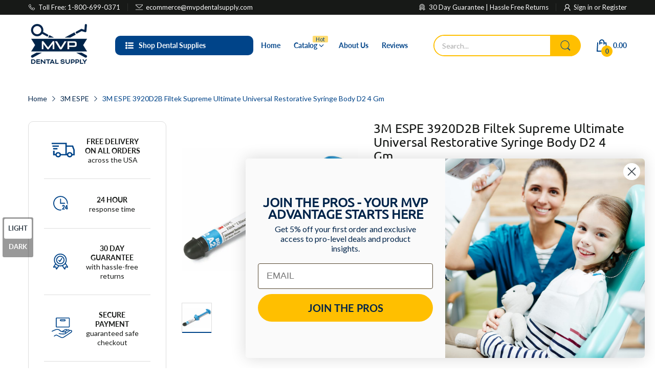

--- FILE ---
content_type: text/html; charset=utf-8
request_url: https://mvpdentalsupply.com/products/3m-espe-3920d2b-filtek-supreme-ultimate-universal-restorative-syringe-body-d2-4-gm
body_size: 50277
content:
<!doctype html>
<html lang="en" class="no-js"">
  <head>
    <!-- Google Tag Manager -->
<script>(function(w,d,s,l,i){w[l]=w[l]||[];w[l].push({'gtm.start':
new Date().getTime(),event:'gtm.js'});var f=d.getElementsByTagName(s)[0],
j=d.createElement(s),dl=l!='dataLayer'?'&l='+l:'';j.async=true;j.src=
'https://www.googletagmanager.com/gtm.js?id='+i+dl;f.parentNode.insertBefore(j,f);
})(window,document,'script','dataLayer','GTM-T3W669CL');</script>
<!-- End Google Tag Manager -->
    
	<!-- Added by AVADA SEO Suite -->
	 <!-- meta basic type product --><!-- meta basic type collection -->

	<!-- /Added by AVADA SEO Suite -->
    <!-- Google tag (gtag.js) -->

<script async src="https://www.googletagmanager.com/gtag/js?id=G-4G20Z096Y0"></script>

<script>

 window.dataLayer = window.dataLayer || [];

 function gtag(){dataLayer.push(arguments);}

 gtag('js', new Date());

 gtag('config', 'G-4G20Z096Y0');

</script>

    <meta charset="utf-8">
    <meta http-equiv="X-UA-Compatible" content="IE=edge">
    <meta name="viewport" content="width=device-width,initial-scale=1">
    <meta name="theme-color" content="">
    <link rel="canonical" href="https://mvpdentalsupply.com/products/3m-espe-3920d2b-filtek-supreme-ultimate-universal-restorative-syringe-body-d2-4-gm"><link rel="preconnect" href="https://fonts.shopifycdn.com" crossorigin><link rel="icon" type="image/png" href="//mvpdentalsupply.com/cdn/shop/files/mvp-logo.png?crop=center&height=128&v=1730990065&width=128"><title>
      Buy 3M ESPE 3920D2B Filtek Supreme Ultimate Universal Restorative Syringe Body D2 4 Gm - MVP Dental Supply
</title><meta name="description" content="Buy 3M ESPE 3920D2B Filtek Supreme Ultimate Universal Restorative Syringe Body D2 4 Gm at best price at MVP Dental Supply. Enjoy fast, free shipping, top-quality products, and exceptional customer service. Shop now!">

<meta property="og:site_name" content="MVP Dental Supply">
<meta property="og:url" content="https://mvpdentalsupply.com/products/3m-espe-3920d2b-filtek-supreme-ultimate-universal-restorative-syringe-body-d2-4-gm">
<meta property="og:title" content="3M ESPE 3920D2B Filtek Supreme Ultimate Universal Restorative Syringe ">
<meta property="og:type" content="product">
<meta property="og:description" content="Filtek Supreme Ultra - Syringe D2 Body. Universal Restorative, &quot;True&quot; Nanotechnology, Radiopaque. Single 4 Gm. Syringe."><meta property="og:image" content="http://mvpdentalsupply.com/cdn/shop/products/649ba3df-514e-4951-8720-90f57d267824_0ff30ee0-2ad9-4b94-8cf1-214e4c294384.jpg?v=1569656601">
  <meta property="og:image:secure_url" content="https://mvpdentalsupply.com/cdn/shop/products/649ba3df-514e-4951-8720-90f57d267824_0ff30ee0-2ad9-4b94-8cf1-214e4c294384.jpg?v=1569656601">
  <meta property="og:image:width" content="600">
  <meta property="og:image:height" content="600"><meta property="og:price:amount" content="84.09">
  <meta property="og:price:currency" content="USD"><meta name="twitter:card" content="summary_large_image">
<meta name="twitter:title" content="3M ESPE 3920D2B Filtek Supreme Ultimate Universal Restorative Syringe ">
<meta name="twitter:description" content="Filtek Supreme Ultra - Syringe D2 Body. Universal Restorative, &quot;True&quot; Nanotechnology, Radiopaque. Single 4 Gm. Syringe."><script>document.documentElement.className = document.documentElement.className.replace('no-js', 'js');</script><script type="application/javascript">
  EventTarget.prototype.addEvent = EventTarget.prototype.addEventListener;
  EventTarget.prototype.removeEvent = EventTarget.prototype.removeEventListener;

  window.theme = Object.assign( window.theme || {}, {product: {"id":4166347391024,"title":"3M ESPE 3920D2B Filtek Supreme Ultimate Universal Restorative Syringe Body D2 4 Gm","handle":"3m-espe-3920d2b-filtek-supreme-ultimate-universal-restorative-syringe-body-d2-4-gm","description":"Filtek Supreme Ultra - Syringe D2 Body. Universal Restorative, \"True\" Nanotechnology, Radiopaque. Single 4 Gm. Syringe.","published_at":"2025-11-15T23:17:35-05:00","created_at":"2019-09-27T20:12:54-04:00","vendor":"3M ESPE","type":"Cosmetic Dentistry","tags":[],"price":8409,"price_min":8409,"price_max":8409,"available":true,"price_varies":false,"compare_at_price":0,"compare_at_price_min":0,"compare_at_price_max":0,"compare_at_price_varies":false,"variants":[{"id":30311741718576,"title":"Default Title","option1":"Default Title","option2":null,"option3":null,"sku":"999-0787AA","requires_shipping":true,"taxable":true,"featured_image":null,"available":true,"name":"3M ESPE 3920D2B Filtek Supreme Ultimate Universal Restorative Syringe Body D2 4 Gm","public_title":null,"options":["Default Title"],"price":8409,"weight":25,"compare_at_price":0,"inventory_management":"shopify","barcode":"","requires_selling_plan":false,"selling_plan_allocations":[]}],"images":["\/\/mvpdentalsupply.com\/cdn\/shop\/products\/649ba3df-514e-4951-8720-90f57d267824_0ff30ee0-2ad9-4b94-8cf1-214e4c294384.jpg?v=1569656601"],"featured_image":"\/\/mvpdentalsupply.com\/cdn\/shop\/products\/649ba3df-514e-4951-8720-90f57d267824_0ff30ee0-2ad9-4b94-8cf1-214e4c294384.jpg?v=1569656601","options":["Title"],"media":[{"alt":null,"id":2540782256176,"position":1,"preview_image":{"aspect_ratio":1.0,"height":600,"width":600,"src":"\/\/mvpdentalsupply.com\/cdn\/shop\/products\/649ba3df-514e-4951-8720-90f57d267824_0ff30ee0-2ad9-4b94-8cf1-214e4c294384.jpg?v=1569656601"},"aspect_ratio":1.0,"height":600,"media_type":"image","src":"\/\/mvpdentalsupply.com\/cdn\/shop\/products\/649ba3df-514e-4951-8720-90f57d267824_0ff30ee0-2ad9-4b94-8cf1-214e4c294384.jpg?v=1569656601","width":600}],"requires_selling_plan":false,"selling_plan_groups":[],"content":"Filtek Supreme Ultra - Syringe D2 Body. Universal Restorative, \"True\" Nanotechnology, Radiopaque. Single 4 Gm. Syringe."},routes: {
      rootUrl: "/",
      searchUrl: "/search",
      collectionAllUrl: "/collections/all",
      collectionsUrl: "/collections",
      cartAdd: "/cart/add.js",
      cartGet: "/cart.js",
      cartChange: "/cart/change.js",
      cartUpdate: "/cart/update.js",
      cartClear: "/cart/clear.js"
    },
    settings: {
      shop: {
        reviewApp: "",
        enableAgeVerifiCation: false
      },
      header: {
        sticky: true,
        enableMainMegaMenu: null,
      },
      cart: {
        type: "drawer",
      },
      search: {
        limit: 5,
        type: "product",
        urlParams: "&resources[type]=product&resources[limit]=5&resources[options][unavailable_products]=last"
      },
    },
    template: "product",
    strings: {
      tags: "Tagged &quot;{{ tags }}&quot;",
      page: "Page {{ page }}",
      shopName: "MVP Dental Supply",
      cartNumber: "Translation missing: en.popup.cart_notify.number_in_cart",
      cartNumbers: "Translation missing: en.popup.cart_notify.numbers_in_cart",
      allItemsAreInCart: "All items are in your cart.",
      header: {
        dropdownCart: {
          removing: "Removing"
        }
      },
      shipping: {
        oneRate: "There is one shipping rate available for your address.",
        manyRates: "There are {{number}} shipping rates available for your address.",
        notFoundRate: "Not found shipping rate available for your address"
      },
      product: {
        itemsLowStock: "Only {{quantity}} items in stock",
        itemLowStock: "Only {{quantity}} item in stock",
        itemsStock: "{{quantity}} items in stock",
        itemStock: "{{quantity}} item in stock",
        skuNA: "Translation missing: en.pages.product.sku_na",
        addToCart: "Add to Cart",
        unavailable: "Unavailable",
        soldOut: "Sold out",
        preorder: "PRE-ORDER Now",
        order_until: "Order until",
        order_today_until: "Order today until",
        tomorrow: "tomorrow"
      },
      address: {
        addTitle: "Add a new address",
        editTitle: "Edit address",
        update: "Update address",
        add: "Add address"
      },
      date_formats: {
        hours: "Hours",
        minutes: "Minutes",
        seconds: "Seconds",
        order_until: "Translation missing: en.pages.date_formats.order_until",
        order_today: "Translation missing: en.pages.date_formats.order_today",
        tomorrow: "Translation missing: en.pages.date_formats.tomorrow",
        sunday: "Sunday",
        monday: "Monday",
        tuesday: "Tuesday",
        wednesday: "Wednesday",
        thursday: "Thursday",
        friday: "Friday",
        saturday: "Saturday",
        january: "January",
        february: "February",
        march: "March",
        april: "April",
        may: "May",
        june: "June",
        july: "July",
        august: "August",
        september: "September",
        october: "October",
        november: "November",
        december: "December"
      }
    },
    currency: {
      current: "USD",
      pattern: "money_format",
      symbol: "$",
      format: "{{amount}}",
    },
    search: {
      "config" : {
        "resources[type]": "product",
        "resources[limit]": "5",
        "resources[options][unavailable_products]": "last"
      },
      strings : {
        product: "Translation missing: en.general.search.product",
        article: "Translation missing: en.general.search.article",
        collection: "Translation missing: en.general.search.collection",
        page: "Translation missing: en.general.search.page",
      }
    },
    assets: {
      search: "//mvpdentalsupply.com/cdn/shop/t/5/assets/search.js?v=166953130207670160351731359004",
      defaultImage: "//mvpdentalsupply.com/cdn/shop/t/5/assets/default-image.jpg?v=43200675857319925701731359004",
      popupQuickView: "//mvpdentalsupply.com/cdn/shop/t/5/assets/quick-view-popup.js?v=88119588995725341251731359004",
      storeLocationPopup: "//mvpdentalsupply.com/cdn/shop/t/5/assets/store-location-popup.js?v=145343820945474456121731359005",
      mapboxJs: "//mvpdentalsupply.com/cdn/shop/t/5/assets/mapbox-gl.js?v=59510910642091715811731359004",
      mapboxCss: "//mvpdentalsupply.com/cdn/shop/t/5/assets/mapbox-gl.css?v=49370751376789533381731359004"
    },
    customElementsList: [],
    sectionRegister: [],
  });Object.assign(window.theme.product.variants[0], {
        inventory_policy: "deny",
        inventory_quantity : 9
      });let jsResources = [
      "//mvpdentalsupply.com/cdn/shop/t/5/assets/lazysizes.min.js?v=19944551759608041491731359004","//mvpdentalsupply.com/cdn/shop/t/5/assets/tiny-slider.min.js?v=83794718933834253901731359005","//mvpdentalsupply.com/cdn/shop/t/5/assets/common.js?v=170247555162322710521731359003","//mvpdentalsupply.com/cdn/shop/t/5/assets/product-page.js?v=29509426296318647721731359004",];

  jsPreload();

  document.addEvent('DOMContentLoaded', jsLoad, {once: true});

  window.addEvent('load', () => {
    [
      "//mvpdentalsupply.com/cdn/shop/t/5/assets/search.js?v=166953130207670160351731359004",
      "//mvpdentalsupply.com/cdn/shop/t/5/assets/quick-view-popup.js?v=88119588995725341251731359004",
    ].forEach( url => {
      let link = document.createElement("link");
      link.as = "script";
      link.href = url;
      link.rel = "preload";
      document.head.append(link);
    });
  })

  function jsPreload(){
    jsResources.forEach( resource =>{
      let link = document.createElement('link');
      link.href = resource;
      link.rel = 'preload';
      link.as = 'script';
      document.head.append(link);
    })
  }

  async function jsLoad(){
    for (const resource of jsResources) {
      await new Promise((reslove, rejcet) => {
        let script = document.createElement("script");
        script.src = resource;
        script.onload = () => {reslove(1);};
        document.body.append(script);
      })
    }
  }
</script>


<script>window.performance && window.performance.mark && window.performance.mark('shopify.content_for_header.start');</script><meta name="google-site-verification" content="ji1JAkVhXOgtyU_zok4eqzx3OsBU62qoJkByRBlAiyE">
<meta id="shopify-digital-wallet" name="shopify-digital-wallet" content="/12360351802/digital_wallets/dialog">
<meta name="shopify-checkout-api-token" content="45f4edc57b20de5d07b10da3d09de683">
<meta id="in-context-paypal-metadata" data-shop-id="12360351802" data-venmo-supported="true" data-environment="production" data-locale="en_US" data-paypal-v4="true" data-currency="USD">
<link rel="alternate" type="application/json+oembed" href="https://mvpdentalsupply.com/products/3m-espe-3920d2b-filtek-supreme-ultimate-universal-restorative-syringe-body-d2-4-gm.oembed">
<script async="async" src="/checkouts/internal/preloads.js?locale=en-US"></script>
<script id="shopify-features" type="application/json">{"accessToken":"45f4edc57b20de5d07b10da3d09de683","betas":["rich-media-storefront-analytics"],"domain":"mvpdentalsupply.com","predictiveSearch":true,"shopId":12360351802,"locale":"en"}</script>
<script>var Shopify = Shopify || {};
Shopify.shop = "mvp-dental-supply.myshopify.com";
Shopify.locale = "en";
Shopify.currency = {"active":"USD","rate":"1.0"};
Shopify.country = "US";
Shopify.theme = {"name":"home-1","id":146009030898,"schema_name":"Electro Theme","schema_version":"11.0.0","theme_store_id":null,"role":"main"};
Shopify.theme.handle = "null";
Shopify.theme.style = {"id":null,"handle":null};
Shopify.cdnHost = "mvpdentalsupply.com/cdn";
Shopify.routes = Shopify.routes || {};
Shopify.routes.root = "/";</script>
<script type="module">!function(o){(o.Shopify=o.Shopify||{}).modules=!0}(window);</script>
<script>!function(o){function n(){var o=[];function n(){o.push(Array.prototype.slice.apply(arguments))}return n.q=o,n}var t=o.Shopify=o.Shopify||{};t.loadFeatures=n(),t.autoloadFeatures=n()}(window);</script>
<script id="shop-js-analytics" type="application/json">{"pageType":"product"}</script>
<script defer="defer" async type="module" src="//mvpdentalsupply.com/cdn/shopifycloud/shop-js/modules/v2/client.init-shop-cart-sync_BdyHc3Nr.en.esm.js"></script>
<script defer="defer" async type="module" src="//mvpdentalsupply.com/cdn/shopifycloud/shop-js/modules/v2/chunk.common_Daul8nwZ.esm.js"></script>
<script type="module">
  await import("//mvpdentalsupply.com/cdn/shopifycloud/shop-js/modules/v2/client.init-shop-cart-sync_BdyHc3Nr.en.esm.js");
await import("//mvpdentalsupply.com/cdn/shopifycloud/shop-js/modules/v2/chunk.common_Daul8nwZ.esm.js");

  window.Shopify.SignInWithShop?.initShopCartSync?.({"fedCMEnabled":true,"windoidEnabled":true});

</script>
<script>(function() {
  var isLoaded = false;
  function asyncLoad() {
    if (isLoaded) return;
    isLoaded = true;
    var urls = ["https:\/\/cdn.opinew.com\/js\/opinew-active.js?shop=mvp-dental-supply.myshopify.com","https:\/\/shopify.seon.io\/app.js?shop=mvp-dental-supply.myshopify.com"];
    for (var i = 0; i < urls.length; i++) {
      var s = document.createElement('script');
      s.type = 'text/javascript';
      s.async = true;
      s.src = urls[i];
      var x = document.getElementsByTagName('script')[0];
      x.parentNode.insertBefore(s, x);
    }
  };
  if(window.attachEvent) {
    window.attachEvent('onload', asyncLoad);
  } else {
    window.addEventListener('load', asyncLoad, false);
  }
})();</script>
<script id="__st">var __st={"a":12360351802,"offset":-18000,"reqid":"3d436d8b-6db4-4d24-930a-5780ec60dca1-1769001235","pageurl":"mvpdentalsupply.com\/products\/3m-espe-3920d2b-filtek-supreme-ultimate-universal-restorative-syringe-body-d2-4-gm","u":"b1ee3534bcd3","p":"product","rtyp":"product","rid":4166347391024};</script>
<script>window.ShopifyPaypalV4VisibilityTracking = true;</script>
<script id="captcha-bootstrap">!function(){'use strict';const t='contact',e='account',n='new_comment',o=[[t,t],['blogs',n],['comments',n],[t,'customer']],c=[[e,'customer_login'],[e,'guest_login'],[e,'recover_customer_password'],[e,'create_customer']],r=t=>t.map((([t,e])=>`form[action*='/${t}']:not([data-nocaptcha='true']) input[name='form_type'][value='${e}']`)).join(','),a=t=>()=>t?[...document.querySelectorAll(t)].map((t=>t.form)):[];function s(){const t=[...o],e=r(t);return a(e)}const i='password',u='form_key',d=['recaptcha-v3-token','g-recaptcha-response','h-captcha-response',i],f=()=>{try{return window.sessionStorage}catch{return}},m='__shopify_v',_=t=>t.elements[u];function p(t,e,n=!1){try{const o=window.sessionStorage,c=JSON.parse(o.getItem(e)),{data:r}=function(t){const{data:e,action:n}=t;return t[m]||n?{data:e,action:n}:{data:t,action:n}}(c);for(const[e,n]of Object.entries(r))t.elements[e]&&(t.elements[e].value=n);n&&o.removeItem(e)}catch(o){console.error('form repopulation failed',{error:o})}}const l='form_type',E='cptcha';function T(t){t.dataset[E]=!0}const w=window,h=w.document,L='Shopify',v='ce_forms',y='captcha';let A=!1;((t,e)=>{const n=(g='f06e6c50-85a8-45c8-87d0-21a2b65856fe',I='https://cdn.shopify.com/shopifycloud/storefront-forms-hcaptcha/ce_storefront_forms_captcha_hcaptcha.v1.5.2.iife.js',D={infoText:'Protected by hCaptcha',privacyText:'Privacy',termsText:'Terms'},(t,e,n)=>{const o=w[L][v],c=o.bindForm;if(c)return c(t,g,e,D).then(n);var r;o.q.push([[t,g,e,D],n]),r=I,A||(h.body.append(Object.assign(h.createElement('script'),{id:'captcha-provider',async:!0,src:r})),A=!0)});var g,I,D;w[L]=w[L]||{},w[L][v]=w[L][v]||{},w[L][v].q=[],w[L][y]=w[L][y]||{},w[L][y].protect=function(t,e){n(t,void 0,e),T(t)},Object.freeze(w[L][y]),function(t,e,n,w,h,L){const[v,y,A,g]=function(t,e,n){const i=e?o:[],u=t?c:[],d=[...i,...u],f=r(d),m=r(i),_=r(d.filter((([t,e])=>n.includes(e))));return[a(f),a(m),a(_),s()]}(w,h,L),I=t=>{const e=t.target;return e instanceof HTMLFormElement?e:e&&e.form},D=t=>v().includes(t);t.addEventListener('submit',(t=>{const e=I(t);if(!e)return;const n=D(e)&&!e.dataset.hcaptchaBound&&!e.dataset.recaptchaBound,o=_(e),c=g().includes(e)&&(!o||!o.value);(n||c)&&t.preventDefault(),c&&!n&&(function(t){try{if(!f())return;!function(t){const e=f();if(!e)return;const n=_(t);if(!n)return;const o=n.value;o&&e.removeItem(o)}(t);const e=Array.from(Array(32),(()=>Math.random().toString(36)[2])).join('');!function(t,e){_(t)||t.append(Object.assign(document.createElement('input'),{type:'hidden',name:u})),t.elements[u].value=e}(t,e),function(t,e){const n=f();if(!n)return;const o=[...t.querySelectorAll(`input[type='${i}']`)].map((({name:t})=>t)),c=[...d,...o],r={};for(const[a,s]of new FormData(t).entries())c.includes(a)||(r[a]=s);n.setItem(e,JSON.stringify({[m]:1,action:t.action,data:r}))}(t,e)}catch(e){console.error('failed to persist form',e)}}(e),e.submit())}));const S=(t,e)=>{t&&!t.dataset[E]&&(n(t,e.some((e=>e===t))),T(t))};for(const o of['focusin','change'])t.addEventListener(o,(t=>{const e=I(t);D(e)&&S(e,y())}));const B=e.get('form_key'),M=e.get(l),P=B&&M;t.addEventListener('DOMContentLoaded',(()=>{const t=y();if(P)for(const e of t)e.elements[l].value===M&&p(e,B);[...new Set([...A(),...v().filter((t=>'true'===t.dataset.shopifyCaptcha))])].forEach((e=>S(e,t)))}))}(h,new URLSearchParams(w.location.search),n,t,e,['guest_login'])})(!0,!0)}();</script>
<script integrity="sha256-4kQ18oKyAcykRKYeNunJcIwy7WH5gtpwJnB7kiuLZ1E=" data-source-attribution="shopify.loadfeatures" defer="defer" src="//mvpdentalsupply.com/cdn/shopifycloud/storefront/assets/storefront/load_feature-a0a9edcb.js" crossorigin="anonymous"></script>
<script data-source-attribution="shopify.dynamic_checkout.dynamic.init">var Shopify=Shopify||{};Shopify.PaymentButton=Shopify.PaymentButton||{isStorefrontPortableWallets:!0,init:function(){window.Shopify.PaymentButton.init=function(){};var t=document.createElement("script");t.src="https://mvpdentalsupply.com/cdn/shopifycloud/portable-wallets/latest/portable-wallets.en.js",t.type="module",document.head.appendChild(t)}};
</script>
<script data-source-attribution="shopify.dynamic_checkout.buyer_consent">
  function portableWalletsHideBuyerConsent(e){var t=document.getElementById("shopify-buyer-consent"),n=document.getElementById("shopify-subscription-policy-button");t&&n&&(t.classList.add("hidden"),t.setAttribute("aria-hidden","true"),n.removeEventListener("click",e))}function portableWalletsShowBuyerConsent(e){var t=document.getElementById("shopify-buyer-consent"),n=document.getElementById("shopify-subscription-policy-button");t&&n&&(t.classList.remove("hidden"),t.removeAttribute("aria-hidden"),n.addEventListener("click",e))}window.Shopify?.PaymentButton&&(window.Shopify.PaymentButton.hideBuyerConsent=portableWalletsHideBuyerConsent,window.Shopify.PaymentButton.showBuyerConsent=portableWalletsShowBuyerConsent);
</script>
<script>
  function portableWalletsCleanup(e){e&&e.src&&console.error("Failed to load portable wallets script "+e.src);var t=document.querySelectorAll("shopify-accelerated-checkout .shopify-payment-button__skeleton, shopify-accelerated-checkout-cart .wallet-cart-button__skeleton"),e=document.getElementById("shopify-buyer-consent");for(let e=0;e<t.length;e++)t[e].remove();e&&e.remove()}function portableWalletsNotLoadedAsModule(e){e instanceof ErrorEvent&&"string"==typeof e.message&&e.message.includes("import.meta")&&"string"==typeof e.filename&&e.filename.includes("portable-wallets")&&(window.removeEventListener("error",portableWalletsNotLoadedAsModule),window.Shopify.PaymentButton.failedToLoad=e,"loading"===document.readyState?document.addEventListener("DOMContentLoaded",window.Shopify.PaymentButton.init):window.Shopify.PaymentButton.init())}window.addEventListener("error",portableWalletsNotLoadedAsModule);
</script>

<script type="module" src="https://mvpdentalsupply.com/cdn/shopifycloud/portable-wallets/latest/portable-wallets.en.js" onError="portableWalletsCleanup(this)" crossorigin="anonymous"></script>
<script nomodule>
  document.addEventListener("DOMContentLoaded", portableWalletsCleanup);
</script>

<link id="shopify-accelerated-checkout-styles" rel="stylesheet" media="screen" href="https://mvpdentalsupply.com/cdn/shopifycloud/portable-wallets/latest/accelerated-checkout-backwards-compat.css" crossorigin="anonymous">
<style id="shopify-accelerated-checkout-cart">
        #shopify-buyer-consent {
  margin-top: 1em;
  display: inline-block;
  width: 100%;
}

#shopify-buyer-consent.hidden {
  display: none;
}

#shopify-subscription-policy-button {
  background: none;
  border: none;
  padding: 0;
  text-decoration: underline;
  font-size: inherit;
  cursor: pointer;
}

#shopify-subscription-policy-button::before {
  box-shadow: none;
}

      </style>

<script>window.performance && window.performance.mark && window.performance.mark('shopify.content_for_header.end');</script>
<style data-shopify>@font-face {
  font-family: Lato;
  font-weight: 400;
  font-style: normal;
  font-display: swap;
  src: url("//mvpdentalsupply.com/cdn/fonts/lato/lato_n4.c3b93d431f0091c8be23185e15c9d1fee1e971c5.woff2") format("woff2"),
       url("//mvpdentalsupply.com/cdn/fonts/lato/lato_n4.d5c00c781efb195594fd2fd4ad04f7882949e327.woff") format("woff");
}

      @font-face {
  font-family: Lato;
  font-weight: 700;
  font-style: normal;
  font-display: swap;
  src: url("//mvpdentalsupply.com/cdn/fonts/lato/lato_n7.900f219bc7337bc57a7a2151983f0a4a4d9d5dcf.woff2") format("woff2"),
       url("//mvpdentalsupply.com/cdn/fonts/lato/lato_n7.a55c60751adcc35be7c4f8a0313f9698598612ee.woff") format("woff");
}

      @font-face {
  font-family: Lato;
  font-weight: 400;
  font-style: italic;
  font-display: swap;
  src: url("//mvpdentalsupply.com/cdn/fonts/lato/lato_i4.09c847adc47c2fefc3368f2e241a3712168bc4b6.woff2") format("woff2"),
       url("//mvpdentalsupply.com/cdn/fonts/lato/lato_i4.3c7d9eb6c1b0a2bf62d892c3ee4582b016d0f30c.woff") format("woff");
}

      @font-face {
  font-family: Lato;
  font-weight: 700;
  font-style: italic;
  font-display: swap;
  src: url("//mvpdentalsupply.com/cdn/fonts/lato/lato_i7.16ba75868b37083a879b8dd9f2be44e067dfbf92.woff2") format("woff2"),
       url("//mvpdentalsupply.com/cdn/fonts/lato/lato_i7.4c07c2b3b7e64ab516aa2f2081d2bb0366b9dce8.woff") format("woff");
}

      @font-face {
  font-family: Ubuntu;
  font-weight: 400;
  font-style: normal;
  font-display: swap;
  src: url("//mvpdentalsupply.com/cdn/fonts/ubuntu/ubuntu_n4.2c466c9d72970fbeeea5774a5658b256f03b28fd.woff2") format("woff2"),
       url("//mvpdentalsupply.com/cdn/fonts/ubuntu/ubuntu_n4.7d58d3bbaa6e4145f1df3f31b336b0f96f56885c.woff") format("woff");
}


      :root {
        --heading-font: Ubuntu, sans-serif;
        --body-font: Lato, sans-serif;
      }</style><link rel="preload" as="font" href="//mvpdentalsupply.com/cdn/fonts/lato/lato_n4.c3b93d431f0091c8be23185e15c9d1fee1e971c5.woff2" type="font/woff2" crossorigin><link rel="preload" as="font" href="//mvpdentalsupply.com/cdn/fonts/ubuntu/ubuntu_n4.2c466c9d72970fbeeea5774a5658b256f03b28fd.woff2" type="font/woff2" crossorigin><link rel="preload" href="//mvpdentalsupply.com/cdn/shop/t/5/assets/header.css?v=18816300285043081411732636917" as="style">
<link rel="stylesheet" href="//mvpdentalsupply.com/cdn/shop/t/5/assets/header.css?v=18816300285043081411732636917" media="all">

<link rel="preload" href="//mvpdentalsupply.com/cdn/shop/t/5/assets/themes.min.css?v=170770185637312170881731359005" as="style">
<link rel="stylesheet" href="//mvpdentalsupply.com/cdn/shop/t/5/assets/themes.min.css?v=170770185637312170881731359005" media="all">



<link rel="stylesheet" href="//mvpdentalsupply.com/cdn/shop/t/5/assets/product-items.css?v=109869733188309169491731359004" media="print" onload="this.media='all'">
<noscript><link href="//mvpdentalsupply.com/cdn/shop/t/5/assets/product-items.css?v=109869733188309169491731359004" rel="stylesheet" type="text/css" media="all" /></noscript><link rel="stylesheet" href="//mvpdentalsupply.com/cdn/shop/t/5/assets/product-page.css?v=54785790031870867941731359004" media="print" onload="this.media='all'">
  <link rel="stylesheet" href="//mvpdentalsupply.com/cdn/shop/t/5/assets/fancybox.css?v=127376591535617937711731359004" media="print" onload="this.media='all'">
  <noscript><link href="//mvpdentalsupply.com/cdn/shop/t/5/assets/product-page.css?v=54785790031870867941731359004" rel="stylesheet" type="text/css" media="all" /></noscript>
  <noscript><link href="//mvpdentalsupply.com/cdn/shop/t/5/assets/fancybox.css?v=127376591535617937711731359004" rel="stylesheet" type="text/css" media="all" /></noscript><link rel="stylesheet" href="//mvpdentalsupply.com/cdn/shop/t/5/assets/cart.css?v=46370055894686595491731359003" media="print" onload="this.media='all'">
<link rel="stylesheet" href="//mvpdentalsupply.com/cdn/shop/t/5/assets/popup-style.css?v=31426136031457289281731359004" media="print" onload="this.media='all'">
<noscript><link href="//mvpdentalsupply.com/cdn/shop/t/5/assets/cart.css?v=46370055894686595491731359003" rel="stylesheet" type="text/css" media="all" /></noscript>
<noscript><link href="//mvpdentalsupply.com/cdn/shop/t/5/assets/popup-style.css?v=31426136031457289281731359004" rel="stylesheet" type="text/css" media="all" /></noscript>

<style id="test">
  :root {
    --font-body-weight: 400;
    --heading-size-h1:  36px;
    --heading-size-h2:  30px;
    --heading-size-h3:  22px;
    --heading-size-h4:  20px;
    --heading-size-h5:  18px;
    --heading-size-h6:  16px;
    --heading-1-weight: 600;
    --heading-2-weight: 600;
    --heading-3-weight: 600;
    --heading-4-weight: 600;
    --heading-5-weight: 600;
    --heading-6-weight: 600;
    
    --topbar-bg-color:             #171917;
    --topbar-text-color:           #ffffff;
    --topbar-text-color-rgba:      255, 255, 255;
    --header-bg-color:             #ffffff;
    --text-header-color:           #004489;
    --text-header-color-rgba:      0, 68, 137;
    --header-text-color-hover:     #ffbf00;
    --bg-number-icon:              #ffbf00;
    --text-number-icon:            #004489;
    
    --header-bg-mobile-color:      #004489;  
    --header-mobile-text-color:    #ffffff;
    --bg-color-mobile-number-icon: #004489;
    --color-mobile-number-icon:    #ffffff;
  
    --nav-font-size:               14px;
    --nav-sub-font-size:           14px;
    --nav-link-color:              #004489; 
    --nav-link-hover-color:        #ffbf00;
    --nav-dropdown-background:     #ffffff; 
    --nav-dropdown-link-color:     #004489; 
    --nav-dropdown-link-hover-color: #ffbf00;
    --nav-bg-nav-link-hover:        #ffbf00;
      
    --menu-label-color-1:          #ffffff;
    --menu-label-bg-1:             #4cd964;
    --menu-label-color-2:          #ffffff;
    --menu-label-bg-2:             #ffdc73;
  	--menu-label-color-3:          #004489;
    --menu-label-bg-3:             #ffdc73;
  
    --main-color:                  #004489;
    --main-color-rgba:             0, 68, 137;  
    --body-font-size:              14px;
    --body-border-color:           #dddddd;
    --body-bg-color:               #ffffff;
    --second-bg-color:             #f5f5f5;
    --body-color:                  #171917;
    --body-color-rgba:             23, 25, 23;
    --body-link:                   #004489;
    --body-link-hover:             #ffbf00;
    --body-color-2:                #878787;
    
    --section-heading-margin:      0 0 15px 0;
    --section-heading-cl:          #333e48;
    --section-heading-fs:          22px;
    --section-heading-fw:          400;

    --sale-lb-cl:                  #343f49;
    --sale-lb-bgcl:                #fed700;
    --hot-lb-cl:                   #ffffff;
    --hot-lb-bgcl:                 #F00000;
    --new-lb-cl:                   #ffffff;
    --new-lb-bgcl:                 #12A05C;


    --btn1-fs:                     14px;	
    --btn1-fw:                     600;
    --btn1-cl:                     #171917;
    --btn1-bg-cl:                  #ffbf00;
    --btn1-hover-cl:               #ffbf00;
    --btn1-hover-bg-cl:            #171917;
    --btn1-border-width:           1px;
    --btn1-border-cl:              rgba(0,0,0,0);
    --btn1-hover-border-cl:        #ffbf00;

    --btn2-fs:                     14px;
    --btn2-fw:                     700;
    --btn2-cl:                     #ffbf00;
    --btn2-bg-cl:                  #e6e6e6;
    --btn2-hover-cl:               #333e48;
    --btn2-hover-bg-cl:            #004489;
    --btn2-border-width:           1px;
    --btn2-border-cl:              #e6e6e6;
    --btn2-hover-border-cl:        #004489;

    --price-color:                 #00244a;
    --price-compare-color:         #848484;
    --price-sale-color:            #dc3545;
    --rating-star-color:           #ffbf00;
    --rating-star-empty-color:     #848484;

    --footer-bg:                   ;
    --footer-text-cl:              ;
  
    --product-bg-color:            #ffffff;
    --product-card-title-cl:       #00244a;
    --product-card-title-fs:       14px;
    --product-card-vendor-fs:      12px;
    --product-card-price-fs:       20px;
    --product-card-price-sale-fs:  20px;
    --product-card-price-compare-fs: 12px;

    --breadcrumb-bg-color:         #ffffff;
    --breadcrumb-color-1:          #00244a;
    --breadcrumb-color-2:          #004489;

    --newsletter-popup-background:      #ffffff;
    --newsletter-popup-heading-color:   #333e48;
    --newsletter-popup-subtext-color:   #878787;
    --newsletter-popup-subtext-2-color: #333e48;
    
    --button-cart-bg:   #e6e6e6;
  	--button-cart-hover-bg: #fed700;
    --button-cart-cl:   #ffffff;
    --button-cart-hover-cl:   #ffffff;
    --bg-deal-section:  #e6e6e6;
    --text-deal-text:   #383838;
  
    --bg-dark: #181818;
    --color-dark: #d9d9d9;
    --border-dark: #2f3336;
    --button-cart-bg-dark:  #495057;
  	--button-cart-hover-bg-dark: #fed700;
    --button-cart-cl-dark:  #d9d9d9;
    --button-cart-hover-cl-dark:  #181818;
  
    --font-bold:        700;
    --gutter-xlg:       40px;
    --gutter-lg:        30px;
    --gutter-md:        25px;
    --gutter-sm:        20px;
    --gutter-xs:        15px;
    --gutter-xxs:       10px;
  }
</style>

<style data-shopify>content-visibility: auto;.custom-color[data-custom-color="white"],.custom-color[data-custom-color="white"] a{
              background: #fff !important;
            }.custom-color[data-custom-color="black"],.custom-color[data-custom-color="black"] a{
              background: #171917 !important;
            }</style><link href="//mvpdentalsupply.com/cdn/shop/t/5/assets/custom.css?v=30048707680709760581738689652" rel="stylesheet" type="text/css" media="all" /> 
  <link rel="preload" href="https://cdn.opinew.com/styles/opw-icons/style.css" as="style" onload="this.onload=null;this.rel='stylesheet'">
    <noscript><link rel="stylesheet" href="https://cdn.opinew.com/styles/opw-icons/style.css"></noscript>
<style id='opinew_product_plugin_css'>
    .opinew-stars-plugin-product .opinew-star-plugin-inside .stars-color, 
    .opinew-stars-plugin-product .stars-color, 
    .stars-color {
        color:#FFC617 !important;
    }
    .opinew-stars-plugin-link {
        cursor: pointer;
    }
    
    .opw-widget-wrapper-default {
        max-width: 1200px;
        margin: 0 auto;
    }
    
            #opinew-stars-plugin-product {
                text-align:left;
            }
            
            .opinew-stars-plugin-product-list {
                text-align:left;
            }
            
        .opinew-list-stars-disable {
            display:none;
        }
        .opinew-product-page-stars-disable {
            display:none;
        }
         .opinew-star-plugin-inside i.opw-noci:empty{display:inherit!important}#opinew_all_reviews_plugin_app:empty,#opinew_badge_plugin_app:empty,#opinew_carousel_plugin_app:empty,#opinew_product_floating_widget:empty,#opinew_product_plugin_app:empty,#opinew_review_request_app:empty,.opinew-all-reviews-plugin-dynamic:empty,.opinew-badge-plugin-dynamic:empty,.opinew-carousel-plugin-dynamic:empty,.opinew-product-plugin-dynamic:empty,.opinew-review-request-dynamic:empty,.opw-dynamic-stars-collection:empty,.opw-dynamic-stars:empty{display:block!important} </style>
<meta id='opinew_config_container'  data-opwconfig='{&quot;server_url&quot;: &quot;https://api.opinew.com&quot;, &quot;shop&quot;: {&quot;id&quot;: 145007, &quot;name&quot;: &quot;MVP Dental Supply&quot;, &quot;public_api_key&quot;: &quot;K5J7BZTV21RKVDDWMU3L&quot;, &quot;logo_url&quot;: null}, &quot;permissions&quot;: {&quot;no_branding&quot;: true, &quot;up_to3_photos&quot;: false, &quot;up_to5_photos&quot;: true, &quot;q_and_a&quot;: true, &quot;video_reviews&quot;: false, &quot;optimised_images&quot;: true, &quot;link_shops_single&quot;: false, &quot;link_shops_double&quot;: false, &quot;link_shops_unlimited&quot;: false, &quot;bazaarvoice_integration&quot;: false}, &quot;review_publishing&quot;: &quot;email&quot;, &quot;badge_shop_reviews_link&quot;: &quot;https://api.opinew.com/shop-reviews/145007&quot;, &quot;stars_color_product_and_collections&quot;: &quot;#FFC617&quot;, &quot;theme_transparent_color&quot;: &quot;initial&quot;, &quot;navbar_color&quot;: &quot;#232323&quot;, &quot;questions_and_answers_active&quot;: false, &quot;number_reviews_per_page&quot;: 50, &quot;show_customer_images_section&quot;: true, &quot;display_stars_if_no_reviews&quot;: false, &quot;stars_alignment_product_page&quot;: &quot;left&quot;, &quot;stars_alignment_product_page_mobile&quot;: &quot;center&quot;, &quot;stars_alignment_collections&quot;: &quot;left&quot;, &quot;stars_alignment_collections_mobile&quot;: &quot;center&quot;, &quot;badge_stars_color&quot;: &quot;#ffc617&quot;, &quot;badge_border_color&quot;: &quot;#dae1e7&quot;, &quot;badge_background_color&quot;: &quot;#ffffff&quot;, &quot;badge_text_color&quot;: &quot;#3C3C3C&quot;, &quot;badge_secondary_text_color&quot;: &quot;#606f7b&quot;, &quot;carousel_theme_style&quot;: &quot;card&quot;, &quot;carousel_stars_color&quot;: &quot;#FFC617&quot;, &quot;carousel_border_color&quot;: &quot;#c5c5c5&quot;, &quot;carousel_background_color&quot;: &quot;#ffffff00&quot;, &quot;carousel_controls_color&quot;: &quot;#5a5a5a&quot;, &quot;carousel_verified_badge_color&quot;: &quot;#38c172&quot;, &quot;carousel_text_color&quot;: &quot;#3d4852&quot;, &quot;carousel_secondary_text_color&quot;: &quot;#606f7b&quot;, &quot;carousel_product_name_color&quot;: &quot;#3d4852&quot;, &quot;carousel_widget_show_dates&quot;: true, &quot;carousel_border_active&quot;: false, &quot;carousel_auto_scroll&quot;: false, &quot;carousel_show_product_name&quot;: false, &quot;carousel_featured_reviews&quot;: [], &quot;display_widget_if_no_reviews&quot;: true, &quot;show_country_and_foreign_reviews&quot;: false, &quot;show_full_customer_names&quot;: false, &quot;custom_header_url&quot;: null, &quot;custom_card_url&quot;: null, &quot;custom_gallery_url&quot;: null, &quot;default_sorting&quot;: &quot;recent&quot;, &quot;enable_widget_review_search&quot;: false, &quot;center_stars_mobile&quot;: false, &quot;center_stars_mobile_breakpoint&quot;: &quot;1000px&quot;, &quot;ab_test_active&quot;: false, &quot;request_form_stars_color&quot;: &quot;#FFC617&quot;, &quot;request_form_image_url&quot;: null, &quot;request_form_custom_css&quot;: null, &quot;request_form_show_ratings&quot;: null, &quot;request_form_display_shop_logo&quot;: null, &quot;request_form_display_product_image&quot;: null, &quot;request_form_progress_type&quot;: null, &quot;request_form_btn_color&quot;: &quot;#2f70ee&quot;, &quot;request_form_progress_bar_color&quot;: &quot;#2f70ee&quot;, &quot;request_form_background_color&quot;: &quot;#DCEBFC&quot;, &quot;request_form_card_background&quot;: &quot;#FFFFFF&quot;, &quot;can_display_photos&quot;: true, &quot;background_color&quot;: &quot;#ffffff00&quot;, &quot;buttons_color&quot;: &quot;#ffc617&quot;, &quot;display_floating_widget&quot;: false, &quot;display_review_source&quot;: false, &quot;floating_widget_button_background_color&quot;: &quot;#000000&quot;, &quot;floating_widget_button_text_color&quot;: &quot;#ffffff&quot;, &quot;floating_widget_button_position&quot;: &quot;left&quot;, &quot;navbar_text_color&quot;: &quot;#000000&quot;, &quot;number_review_columns&quot;: 1, &quot;pagination_color&quot;: &quot;#000000&quot;, &quot;preferred_date_format&quot;: &quot;MM/dd/yyyy&quot;, &quot;preferred_language&quot;: &quot;en&quot;, &quot;review_image_max_height&quot;: &quot;450px&quot;, &quot;reviews_card_border_active&quot;: false, &quot;reviews_card_border_color&quot;: &quot;#c5c5c5&quot;, &quot;secondary_text_color&quot;: &quot;#606f7b&quot;, &quot;show_large_review_image&quot;: true, &quot;show_review_images&quot;: true, &quot;show_star_bars&quot;: true, &quot;star_bars_width&quot;: &quot;300px&quot;, &quot;star_bars_width_auto&quot;: true, &quot;stars_color&quot;: &quot;#ffc617&quot;, &quot;text_color&quot;: &quot;#000000&quot;, &quot;verified_badge_color&quot;: &quot;#38c172&quot;, &quot;widget_show_dates&quot;: true, &quot;widget_theme_style&quot;: &quot;flat&quot;, &quot;widget_top_section_style&quot;: &quot;minimal&quot;, &quot;new_widget_version&quot;: true, &quot;shop_widgets_updated&quot;: true, &quot;display_verified_badge&quot;: true, &quot;filter_sort_by_button_color&quot;: &quot;#232323&quot;, &quot;pagination_arrows_button_color&quot;: &quot;#AEAEAE&quot;, &quot;review_card_border_radius&quot;: &quot;6px&quot;, &quot;review_source_label_color&quot;: &quot;#232323&quot;, &quot;reviews_number_color&quot;: &quot;#000000&quot;, &quot;search_icon_color&quot;: &quot;#232323&quot;, &quot;search_placeholder_color&quot;: &quot;#000000&quot;, &quot;write_review_button_color&quot;: &quot;#232323&quot;, &quot;write_review_button_text_color&quot;: &quot;#ffffff&quot;, &quot;fonts&quot;: {&quot;reviews_card_main_font_size&quot;: &quot;1rem&quot;, &quot;reviews_card_secondary_font_size&quot;: &quot;1.25rem&quot;, &quot;form_headings_font_size&quot;: &quot;0.875rem&quot;, &quot;form_input_font_size&quot;: &quot;1.125rem&quot;, &quot;paginator_font_size&quot;: &quot;1.125rem&quot;, &quot;badge_average_score&quot;: &quot;2rem&quot;, &quot;badge_primary&quot;: &quot;1.25rem&quot;, &quot;badge_secondary&quot;: &quot;1rem&quot;, &quot;carousel_primary&quot;: &quot;1rem&quot;, &quot;carousel_secondary&quot;: &quot;1rem&quot;, &quot;star_summary_overall_score_font_size&quot;: &quot;2.75rem&quot;, &quot;star_summary_progress_bars_font_size&quot;: &quot;0.875rem&quot;, &quot;filters_font_size&quot;: &quot;1rem&quot;, &quot;form_post_font_size&quot;: &quot;2.25rem&quot;, &quot;navbar_buttons_font_size&quot;: &quot;1.125rem&quot;, &quot;navbar_reviews_title_font_size&quot;: &quot;1rem&quot;, &quot;qna_title_font_size&quot;: &quot;1.5rem&quot;, &quot;star_summary_reviewsnum_font_size&quot;: &quot;1.5rem&quot;}, &quot;special_pagination&quot;: false, &quot;hide_review_count_widget&quot;: false}' >
<script> 
  var OPW_PUBLIC_KEY = "K5J7BZTV21RKVDDWMU3L";
  var OPW_API_ENDPOINT = "https://api.opinew.com";
  var OPW_CHECKER_ENDPOINT = "https://shop-status.opinew.cloud";
  var OPW_BACKEND_VERSION = "25.41.1-0-ge32fade58";
</script>
<script src="https://cdn.opinew.com/shop-widgets/static/js/index.8ffabcca.js" defer></script>


  <!-- Hotjar Tracking Code for MVP site -->
<script>
    (function(h,o,t,j,a,r){
        h.hj=h.hj||function(){(h.hj.q=h.hj.q||[]).push(arguments)};
        h._hjSettings={hjid:6568622,hjsv:6};
        a=o.getElementsByTagName('head')[0];
        r=o.createElement('script');r.async=1;
        r.src=t+h._hjSettings.hjid+j+h._hjSettings.hjsv;
        a.appendChild(r);
    })(window,document,'https://static.hotjar.com/c/hotjar-','.js?sv=');
</script>
<!-- BEGIN app block: shopify://apps/opinew-reviews/blocks/global/e1d8e0dc-17ff-4e4a-8a8a-1e73c8ef8676 --><link rel="preload" href="https://cdn.opinew.com/styles/opw-icons/style.css" as="style" onload="this.onload=null;this.rel='stylesheet'">
<noscript><link rel="stylesheet" href="https://cdn.opinew.com/styles/opw-icons/style.css"></noscript>
<style id='opinew_product_plugin_css'>
    .opinew-stars-plugin-product .opinew-star-plugin-inside .stars-color, 
    .opinew-stars-plugin-product .stars-color, 
    .stars-color {
        color:#FFC617 !important;
    }
    .opinew-stars-plugin-link {
        cursor: pointer;
    }
    
    .opw-widget-wrapper-default {
        max-width: 1200px;
        margin: 0 auto;
    }
    
            #opinew-stars-plugin-product {
                text-align:left;
            }
            
            .opinew-stars-plugin-product-list {
                text-align:left;
            }
            
        .opinew-list-stars-disable {
            display:none;
        }
        .opinew-product-page-stars-disable {
            display:none;
        }
         .opinew-star-plugin-inside i.opw-noci:empty{display:inherit!important}#opinew_all_reviews_plugin_app:empty,#opinew_badge_plugin_app:empty,#opinew_carousel_plugin_app:empty,#opinew_product_floating_widget:empty,#opinew_product_plugin_app:empty,#opinew_review_request_app:empty,.opinew-all-reviews-plugin-dynamic:empty,.opinew-badge-plugin-dynamic:empty,.opinew-carousel-plugin-dynamic:empty,.opinew-product-plugin-dynamic:empty,.opinew-review-request-dynamic:empty,.opw-dynamic-stars-collection:empty,.opw-dynamic-stars:empty{display:block!important} </style>
<meta id='opinew_config_container' data-opwconfig='{&quot;server_url&quot;: &quot;https://api.opinew.com&quot;, &quot;shop&quot;: {&quot;id&quot;: 145007, &quot;name&quot;: &quot;MVP Dental Supply&quot;, &quot;public_api_key&quot;: &quot;K5J7BZTV21RKVDDWMU3L&quot;, &quot;logo_url&quot;: null}, &quot;permissions&quot;: {&quot;no_branding&quot;: true, &quot;up_to3_photos&quot;: false, &quot;up_to5_photos&quot;: true, &quot;q_and_a&quot;: true, &quot;video_reviews&quot;: false, &quot;optimised_images&quot;: true, &quot;link_shops_single&quot;: false, &quot;link_shops_double&quot;: false, &quot;link_shops_unlimited&quot;: false, &quot;bazaarvoice_integration&quot;: false}, &quot;review_publishing&quot;: &quot;email&quot;, &quot;badge_shop_reviews_link&quot;: &quot;https://api.opinew.com/shop-reviews/145007&quot;, &quot;stars_color_product_and_collections&quot;: &quot;#FFC617&quot;, &quot;theme_transparent_color&quot;: &quot;initial&quot;, &quot;navbar_color&quot;: &quot;#232323&quot;, &quot;questions_and_answers_active&quot;: false, &quot;number_reviews_per_page&quot;: 50, &quot;show_customer_images_section&quot;: true, &quot;display_stars_if_no_reviews&quot;: false, &quot;stars_alignment_product_page&quot;: &quot;left&quot;, &quot;stars_alignment_product_page_mobile&quot;: &quot;center&quot;, &quot;stars_alignment_collections&quot;: &quot;left&quot;, &quot;stars_alignment_collections_mobile&quot;: &quot;center&quot;, &quot;badge_stars_color&quot;: &quot;#ffc617&quot;, &quot;badge_border_color&quot;: &quot;#dae1e7&quot;, &quot;badge_background_color&quot;: &quot;#ffffff&quot;, &quot;badge_text_color&quot;: &quot;#3C3C3C&quot;, &quot;badge_secondary_text_color&quot;: &quot;#606f7b&quot;, &quot;carousel_theme_style&quot;: &quot;card&quot;, &quot;carousel_stars_color&quot;: &quot;#FFC617&quot;, &quot;carousel_border_color&quot;: &quot;#c5c5c5&quot;, &quot;carousel_background_color&quot;: &quot;#ffffff00&quot;, &quot;carousel_controls_color&quot;: &quot;#5a5a5a&quot;, &quot;carousel_verified_badge_color&quot;: &quot;#38c172&quot;, &quot;carousel_text_color&quot;: &quot;#3d4852&quot;, &quot;carousel_secondary_text_color&quot;: &quot;#606f7b&quot;, &quot;carousel_product_name_color&quot;: &quot;#3d4852&quot;, &quot;carousel_widget_show_dates&quot;: true, &quot;carousel_border_active&quot;: false, &quot;carousel_auto_scroll&quot;: false, &quot;carousel_show_product_name&quot;: false, &quot;carousel_featured_reviews&quot;: [], &quot;display_widget_if_no_reviews&quot;: true, &quot;show_country_and_foreign_reviews&quot;: false, &quot;show_full_customer_names&quot;: false, &quot;custom_header_url&quot;: null, &quot;custom_card_url&quot;: null, &quot;custom_gallery_url&quot;: null, &quot;default_sorting&quot;: &quot;recent&quot;, &quot;enable_widget_review_search&quot;: false, &quot;center_stars_mobile&quot;: false, &quot;center_stars_mobile_breakpoint&quot;: &quot;1000px&quot;, &quot;ab_test_active&quot;: false, &quot;request_form_stars_color&quot;: &quot;#FFC617&quot;, &quot;request_form_image_url&quot;: null, &quot;request_form_custom_css&quot;: null, &quot;request_form_show_ratings&quot;: null, &quot;request_form_display_shop_logo&quot;: null, &quot;request_form_display_product_image&quot;: null, &quot;request_form_progress_type&quot;: null, &quot;request_form_btn_color&quot;: &quot;#2f70ee&quot;, &quot;request_form_progress_bar_color&quot;: &quot;#2f70ee&quot;, &quot;request_form_background_color&quot;: &quot;#DCEBFC&quot;, &quot;request_form_card_background&quot;: &quot;#FFFFFF&quot;, &quot;can_display_photos&quot;: true, &quot;background_color&quot;: &quot;#ffffff00&quot;, &quot;buttons_color&quot;: &quot;#ffc617&quot;, &quot;display_floating_widget&quot;: false, &quot;display_review_source&quot;: false, &quot;floating_widget_button_background_color&quot;: &quot;#000000&quot;, &quot;floating_widget_button_text_color&quot;: &quot;#ffffff&quot;, &quot;floating_widget_button_position&quot;: &quot;left&quot;, &quot;navbar_text_color&quot;: &quot;#000000&quot;, &quot;number_review_columns&quot;: 1, &quot;pagination_color&quot;: &quot;#000000&quot;, &quot;preferred_date_format&quot;: &quot;MM/dd/yyyy&quot;, &quot;preferred_language&quot;: &quot;en&quot;, &quot;review_image_max_height&quot;: &quot;450px&quot;, &quot;reviews_card_border_active&quot;: false, &quot;reviews_card_border_color&quot;: &quot;#c5c5c5&quot;, &quot;secondary_text_color&quot;: &quot;#606f7b&quot;, &quot;show_large_review_image&quot;: true, &quot;show_review_images&quot;: true, &quot;show_star_bars&quot;: true, &quot;star_bars_width&quot;: &quot;300px&quot;, &quot;star_bars_width_auto&quot;: true, &quot;stars_color&quot;: &quot;#ffc617&quot;, &quot;text_color&quot;: &quot;#000000&quot;, &quot;verified_badge_color&quot;: &quot;#38c172&quot;, &quot;widget_show_dates&quot;: true, &quot;widget_theme_style&quot;: &quot;flat&quot;, &quot;widget_top_section_style&quot;: &quot;minimal&quot;, &quot;new_widget_version&quot;: true, &quot;shop_widgets_updated&quot;: true, &quot;display_verified_badge&quot;: true, &quot;filter_sort_by_button_color&quot;: &quot;#232323&quot;, &quot;pagination_arrows_button_color&quot;: &quot;#AEAEAE&quot;, &quot;review_card_border_radius&quot;: &quot;6px&quot;, &quot;review_source_label_color&quot;: &quot;#232323&quot;, &quot;reviews_number_color&quot;: &quot;#000000&quot;, &quot;search_icon_color&quot;: &quot;#232323&quot;, &quot;search_placeholder_color&quot;: &quot;#000000&quot;, &quot;write_review_button_color&quot;: &quot;#232323&quot;, &quot;write_review_button_text_color&quot;: &quot;#ffffff&quot;, &quot;fonts&quot;: {&quot;reviews_card_main_font_size&quot;: &quot;1rem&quot;, &quot;reviews_card_secondary_font_size&quot;: &quot;1.25rem&quot;, &quot;form_headings_font_size&quot;: &quot;0.875rem&quot;, &quot;form_input_font_size&quot;: &quot;1.125rem&quot;, &quot;paginator_font_size&quot;: &quot;1.125rem&quot;, &quot;badge_average_score&quot;: &quot;2rem&quot;, &quot;badge_primary&quot;: &quot;1.25rem&quot;, &quot;badge_secondary&quot;: &quot;1rem&quot;, &quot;carousel_primary&quot;: &quot;1rem&quot;, &quot;carousel_secondary&quot;: &quot;1rem&quot;, &quot;star_summary_overall_score_font_size&quot;: &quot;2.75rem&quot;, &quot;star_summary_progress_bars_font_size&quot;: &quot;0.875rem&quot;, &quot;filters_font_size&quot;: &quot;1rem&quot;, &quot;form_post_font_size&quot;: &quot;2.25rem&quot;, &quot;navbar_buttons_font_size&quot;: &quot;1.125rem&quot;, &quot;navbar_reviews_title_font_size&quot;: &quot;1rem&quot;, &quot;qna_title_font_size&quot;: &quot;1.5rem&quot;, &quot;star_summary_reviewsnum_font_size&quot;: &quot;1.5rem&quot;}, &quot;special_pagination&quot;: false, &quot;hide_review_count_widget&quot;: false}' >
<script> 
  var OPW_PUBLIC_KEY = "K5J7BZTV21RKVDDWMU3L";
  var OPW_API_ENDPOINT = "https://api.opinew.com";
  var OPW_CHECKER_ENDPOINT = "https://shop-status.opinew.cloud";
  var OPW_BACKEND_VERSION = "25.41.1-0-ge32fade58";
</script>
<script src="https://cdn.opinew.com/shop-widgets/static/js/index.8ffabcca.js" defer></script>



<!-- END app block --><!-- BEGIN app block: shopify://apps/klaviyo-email-marketing-sms/blocks/klaviyo-onsite-embed/2632fe16-c075-4321-a88b-50b567f42507 -->












  <script async src="https://static.klaviyo.com/onsite/js/RqvVVk/klaviyo.js?company_id=RqvVVk"></script>
  <script>!function(){if(!window.klaviyo){window._klOnsite=window._klOnsite||[];try{window.klaviyo=new Proxy({},{get:function(n,i){return"push"===i?function(){var n;(n=window._klOnsite).push.apply(n,arguments)}:function(){for(var n=arguments.length,o=new Array(n),w=0;w<n;w++)o[w]=arguments[w];var t="function"==typeof o[o.length-1]?o.pop():void 0,e=new Promise((function(n){window._klOnsite.push([i].concat(o,[function(i){t&&t(i),n(i)}]))}));return e}}})}catch(n){window.klaviyo=window.klaviyo||[],window.klaviyo.push=function(){var n;(n=window._klOnsite).push.apply(n,arguments)}}}}();</script>

  
    <script id="viewed_product">
      if (item == null) {
        var _learnq = _learnq || [];

        var MetafieldReviews = null
        var MetafieldYotpoRating = null
        var MetafieldYotpoCount = null
        var MetafieldLooxRating = null
        var MetafieldLooxCount = null
        var okendoProduct = null
        var okendoProductReviewCount = null
        var okendoProductReviewAverageValue = null
        try {
          // The following fields are used for Customer Hub recently viewed in order to add reviews.
          // This information is not part of __kla_viewed. Instead, it is part of __kla_viewed_reviewed_items
          MetafieldReviews = {};
          MetafieldYotpoRating = null
          MetafieldYotpoCount = null
          MetafieldLooxRating = null
          MetafieldLooxCount = null

          okendoProduct = null
          // If the okendo metafield is not legacy, it will error, which then requires the new json formatted data
          if (okendoProduct && 'error' in okendoProduct) {
            okendoProduct = null
          }
          okendoProductReviewCount = okendoProduct ? okendoProduct.reviewCount : null
          okendoProductReviewAverageValue = okendoProduct ? okendoProduct.reviewAverageValue : null
        } catch (error) {
          console.error('Error in Klaviyo onsite reviews tracking:', error);
        }

        var item = {
          Name: "3M ESPE 3920D2B Filtek Supreme Ultimate Universal Restorative Syringe Body D2 4 Gm",
          ProductID: 4166347391024,
          Categories: ["3M ESPE","All Products","Best Seller (internal use)","Cosmetic Dentistry","Cosmetic Dentistry","Globo Filter Best Selling Index - Do not delete"],
          ImageURL: "https://mvpdentalsupply.com/cdn/shop/products/649ba3df-514e-4951-8720-90f57d267824_0ff30ee0-2ad9-4b94-8cf1-214e4c294384_grande.jpg?v=1569656601",
          URL: "https://mvpdentalsupply.com/products/3m-espe-3920d2b-filtek-supreme-ultimate-universal-restorative-syringe-body-d2-4-gm",
          Brand: "3M ESPE",
          Price: "84.09",
          Value: "84.09",
          CompareAtPrice: "0.00"
        };
        _learnq.push(['track', 'Viewed Product', item]);
        _learnq.push(['trackViewedItem', {
          Title: item.Name,
          ItemId: item.ProductID,
          Categories: item.Categories,
          ImageUrl: item.ImageURL,
          Url: item.URL,
          Metadata: {
            Brand: item.Brand,
            Price: item.Price,
            Value: item.Value,
            CompareAtPrice: item.CompareAtPrice
          },
          metafields:{
            reviews: MetafieldReviews,
            yotpo:{
              rating: MetafieldYotpoRating,
              count: MetafieldYotpoCount,
            },
            loox:{
              rating: MetafieldLooxRating,
              count: MetafieldLooxCount,
            },
            okendo: {
              rating: okendoProductReviewAverageValue,
              count: okendoProductReviewCount,
            }
          }
        }]);
      }
    </script>
  




  <script>
    window.klaviyoReviewsProductDesignMode = false
  </script>







<!-- END app block --><!-- BEGIN app block: shopify://apps/avada-seo-suite/blocks/avada-seo/15507c6e-1aa3-45d3-b698-7e175e033440 --><script>
  window.AVADA_SEO_ENABLED = true;
</script><!-- BEGIN app snippet: avada-broken-link-manager --><!-- END app snippet --><!-- BEGIN app snippet: avada-seo-site --><!-- END app snippet --><!-- BEGIN app snippet: avada-robot-onpage --><!-- Avada SEO Robot Onpage -->












<!-- END app snippet --><!-- BEGIN app snippet: avada-frequently-asked-questions -->







<!-- END app snippet --><!-- BEGIN app snippet: avada-custom-css --> <!-- BEGIN Avada SEO custom CSS END -->


<!-- END Avada SEO custom CSS END -->
<!-- END app snippet --><!-- BEGIN app snippet: avada-loading --><style>
  @keyframes avada-rotate {
    0% { transform: rotate(0); }
    100% { transform: rotate(360deg); }
  }

  @keyframes avada-fade-out {
    0% { opacity: 1; visibility: visible; }
    100% { opacity: 0; visibility: hidden; }
  }

  .Avada-LoadingScreen {
    display: none;
    width: 100%;
    height: 100vh;
    top: 0;
    position: fixed;
    z-index: 9999;
    display: flex;
    align-items: center;
    justify-content: center;
  
    background-image: url();
    background-position: center;
    background-size: cover;
    background-repeat: no-repeat;
  
  }

  .Avada-LoadingScreen svg {
    animation: avada-rotate 1s linear infinite;
    width: px;
    height: px;
  }
</style>
<script>
  const themeId = Shopify.theme.id;
  const loadingSettingsValue = null;
  const loadingType = loadingSettingsValue?.loadingType;
  function renderLoading() {
    new MutationObserver((mutations, observer) => {
      if (document.body) {
        observer.disconnect();
        const loadingDiv = document.createElement('div');
        loadingDiv.className = 'Avada-LoadingScreen';
        if(loadingType === 'custom_logo' || loadingType === 'favicon_logo') {
          const srcLoadingImage = loadingSettingsValue?.customLogoThemeIds[themeId] || '';
          if(srcLoadingImage) {
            loadingDiv.innerHTML = `
            <img alt="Avada logo"  height="600px" loading="eager" fetchpriority="high"
              src="${srcLoadingImage}&width=600"
              width="600px" />
              `
          }
        }
        if(loadingType === 'circle') {
          loadingDiv.innerHTML = `
        <svg viewBox="0 0 40 40" fill="none" xmlns="http://www.w3.org/2000/svg">
          <path d="M20 3.75C11.0254 3.75 3.75 11.0254 3.75 20C3.75 21.0355 2.91053 21.875 1.875 21.875C0.839475 21.875 0 21.0355 0 20C0 8.9543 8.9543 0 20 0C31.0457 0 40 8.9543 40 20C40 31.0457 31.0457 40 20 40C18.9645 40 18.125 39.1605 18.125 38.125C18.125 37.0895 18.9645 36.25 20 36.25C28.9748 36.25 36.25 28.9748 36.25 20C36.25 11.0254 28.9748 3.75 20 3.75Z" fill=""/>
        </svg>
      `;
        }

        document.body.insertBefore(loadingDiv, document.body.firstChild || null);
        const e = '';
        const t = '';
        const o = 'first' === t;
        const a = sessionStorage.getItem('isShowLoadingAvada');
        const n = document.querySelector('.Avada-LoadingScreen');
        if (a && o) return (n.style.display = 'none');
        n.style.display = 'flex';
        const i = document.body;
        i.style.overflow = 'hidden';
        const l = () => {
          i.style.overflow = 'auto';
          n.style.animation = 'avada-fade-out 1s ease-out forwards';
          setTimeout(() => {
            n.style.display = 'none';
          }, 1000);
        };
        if ((o && !a && sessionStorage.setItem('isShowLoadingAvada', true), 'duration_auto' === e)) {
          window.onload = function() {
            l();
          };
          return;
        }
        setTimeout(() => {
          l();
        }, 1000 * e);
      }
    }).observe(document.documentElement, { childList: true, subtree: true });
  };
  function isNullish(value) {
    return value === null || value === undefined;
  }
  const themeIds = '';
  const themeIdsArray = themeIds ? themeIds.split(',') : [];

  if(!isNullish(themeIds) && themeIdsArray.includes(themeId.toString()) && loadingSettingsValue?.enabled) {
    renderLoading();
  }

  if(isNullish(loadingSettingsValue?.themeIds) && loadingSettingsValue?.enabled) {
    renderLoading();
  }
</script>
<!-- END app snippet --><!-- BEGIN app snippet: avada-seo-social-post --><!-- END app snippet -->
<!-- END app block --><script src="https://cdn.shopify.com/extensions/019b08e9-f9b3-7060-8ca2-aba94277d834/shopify-cli-43/assets/reputon-ebay-carousel-widget.js" type="text/javascript" defer="defer"></script>
<link href="https://monorail-edge.shopifysvc.com" rel="dns-prefetch">
<script>(function(){if ("sendBeacon" in navigator && "performance" in window) {try {var session_token_from_headers = performance.getEntriesByType('navigation')[0].serverTiming.find(x => x.name == '_s').description;} catch {var session_token_from_headers = undefined;}var session_cookie_matches = document.cookie.match(/_shopify_s=([^;]*)/);var session_token_from_cookie = session_cookie_matches && session_cookie_matches.length === 2 ? session_cookie_matches[1] : "";var session_token = session_token_from_headers || session_token_from_cookie || "";function handle_abandonment_event(e) {var entries = performance.getEntries().filter(function(entry) {return /monorail-edge.shopifysvc.com/.test(entry.name);});if (!window.abandonment_tracked && entries.length === 0) {window.abandonment_tracked = true;var currentMs = Date.now();var navigation_start = performance.timing.navigationStart;var payload = {shop_id: 12360351802,url: window.location.href,navigation_start,duration: currentMs - navigation_start,session_token,page_type: "product"};window.navigator.sendBeacon("https://monorail-edge.shopifysvc.com/v1/produce", JSON.stringify({schema_id: "online_store_buyer_site_abandonment/1.1",payload: payload,metadata: {event_created_at_ms: currentMs,event_sent_at_ms: currentMs}}));}}window.addEventListener('pagehide', handle_abandonment_event);}}());</script>
<script id="web-pixels-manager-setup">(function e(e,d,r,n,o){if(void 0===o&&(o={}),!Boolean(null===(a=null===(i=window.Shopify)||void 0===i?void 0:i.analytics)||void 0===a?void 0:a.replayQueue)){var i,a;window.Shopify=window.Shopify||{};var t=window.Shopify;t.analytics=t.analytics||{};var s=t.analytics;s.replayQueue=[],s.publish=function(e,d,r){return s.replayQueue.push([e,d,r]),!0};try{self.performance.mark("wpm:start")}catch(e){}var l=function(){var e={modern:/Edge?\/(1{2}[4-9]|1[2-9]\d|[2-9]\d{2}|\d{4,})\.\d+(\.\d+|)|Firefox\/(1{2}[4-9]|1[2-9]\d|[2-9]\d{2}|\d{4,})\.\d+(\.\d+|)|Chrom(ium|e)\/(9{2}|\d{3,})\.\d+(\.\d+|)|(Maci|X1{2}).+ Version\/(15\.\d+|(1[6-9]|[2-9]\d|\d{3,})\.\d+)([,.]\d+|)( \(\w+\)|)( Mobile\/\w+|) Safari\/|Chrome.+OPR\/(9{2}|\d{3,})\.\d+\.\d+|(CPU[ +]OS|iPhone[ +]OS|CPU[ +]iPhone|CPU IPhone OS|CPU iPad OS)[ +]+(15[._]\d+|(1[6-9]|[2-9]\d|\d{3,})[._]\d+)([._]\d+|)|Android:?[ /-](13[3-9]|1[4-9]\d|[2-9]\d{2}|\d{4,})(\.\d+|)(\.\d+|)|Android.+Firefox\/(13[5-9]|1[4-9]\d|[2-9]\d{2}|\d{4,})\.\d+(\.\d+|)|Android.+Chrom(ium|e)\/(13[3-9]|1[4-9]\d|[2-9]\d{2}|\d{4,})\.\d+(\.\d+|)|SamsungBrowser\/([2-9]\d|\d{3,})\.\d+/,legacy:/Edge?\/(1[6-9]|[2-9]\d|\d{3,})\.\d+(\.\d+|)|Firefox\/(5[4-9]|[6-9]\d|\d{3,})\.\d+(\.\d+|)|Chrom(ium|e)\/(5[1-9]|[6-9]\d|\d{3,})\.\d+(\.\d+|)([\d.]+$|.*Safari\/(?![\d.]+ Edge\/[\d.]+$))|(Maci|X1{2}).+ Version\/(10\.\d+|(1[1-9]|[2-9]\d|\d{3,})\.\d+)([,.]\d+|)( \(\w+\)|)( Mobile\/\w+|) Safari\/|Chrome.+OPR\/(3[89]|[4-9]\d|\d{3,})\.\d+\.\d+|(CPU[ +]OS|iPhone[ +]OS|CPU[ +]iPhone|CPU IPhone OS|CPU iPad OS)[ +]+(10[._]\d+|(1[1-9]|[2-9]\d|\d{3,})[._]\d+)([._]\d+|)|Android:?[ /-](13[3-9]|1[4-9]\d|[2-9]\d{2}|\d{4,})(\.\d+|)(\.\d+|)|Mobile Safari.+OPR\/([89]\d|\d{3,})\.\d+\.\d+|Android.+Firefox\/(13[5-9]|1[4-9]\d|[2-9]\d{2}|\d{4,})\.\d+(\.\d+|)|Android.+Chrom(ium|e)\/(13[3-9]|1[4-9]\d|[2-9]\d{2}|\d{4,})\.\d+(\.\d+|)|Android.+(UC? ?Browser|UCWEB|U3)[ /]?(15\.([5-9]|\d{2,})|(1[6-9]|[2-9]\d|\d{3,})\.\d+)\.\d+|SamsungBrowser\/(5\.\d+|([6-9]|\d{2,})\.\d+)|Android.+MQ{2}Browser\/(14(\.(9|\d{2,})|)|(1[5-9]|[2-9]\d|\d{3,})(\.\d+|))(\.\d+|)|K[Aa][Ii]OS\/(3\.\d+|([4-9]|\d{2,})\.\d+)(\.\d+|)/},d=e.modern,r=e.legacy,n=navigator.userAgent;return n.match(d)?"modern":n.match(r)?"legacy":"unknown"}(),u="modern"===l?"modern":"legacy",c=(null!=n?n:{modern:"",legacy:""})[u],f=function(e){return[e.baseUrl,"/wpm","/b",e.hashVersion,"modern"===e.buildTarget?"m":"l",".js"].join("")}({baseUrl:d,hashVersion:r,buildTarget:u}),m=function(e){var d=e.version,r=e.bundleTarget,n=e.surface,o=e.pageUrl,i=e.monorailEndpoint;return{emit:function(e){var a=e.status,t=e.errorMsg,s=(new Date).getTime(),l=JSON.stringify({metadata:{event_sent_at_ms:s},events:[{schema_id:"web_pixels_manager_load/3.1",payload:{version:d,bundle_target:r,page_url:o,status:a,surface:n,error_msg:t},metadata:{event_created_at_ms:s}}]});if(!i)return console&&console.warn&&console.warn("[Web Pixels Manager] No Monorail endpoint provided, skipping logging."),!1;try{return self.navigator.sendBeacon.bind(self.navigator)(i,l)}catch(e){}var u=new XMLHttpRequest;try{return u.open("POST",i,!0),u.setRequestHeader("Content-Type","text/plain"),u.send(l),!0}catch(e){return console&&console.warn&&console.warn("[Web Pixels Manager] Got an unhandled error while logging to Monorail."),!1}}}}({version:r,bundleTarget:l,surface:e.surface,pageUrl:self.location.href,monorailEndpoint:e.monorailEndpoint});try{o.browserTarget=l,function(e){var d=e.src,r=e.async,n=void 0===r||r,o=e.onload,i=e.onerror,a=e.sri,t=e.scriptDataAttributes,s=void 0===t?{}:t,l=document.createElement("script"),u=document.querySelector("head"),c=document.querySelector("body");if(l.async=n,l.src=d,a&&(l.integrity=a,l.crossOrigin="anonymous"),s)for(var f in s)if(Object.prototype.hasOwnProperty.call(s,f))try{l.dataset[f]=s[f]}catch(e){}if(o&&l.addEventListener("load",o),i&&l.addEventListener("error",i),u)u.appendChild(l);else{if(!c)throw new Error("Did not find a head or body element to append the script");c.appendChild(l)}}({src:f,async:!0,onload:function(){if(!function(){var e,d;return Boolean(null===(d=null===(e=window.Shopify)||void 0===e?void 0:e.analytics)||void 0===d?void 0:d.initialized)}()){var d=window.webPixelsManager.init(e)||void 0;if(d){var r=window.Shopify.analytics;r.replayQueue.forEach((function(e){var r=e[0],n=e[1],o=e[2];d.publishCustomEvent(r,n,o)})),r.replayQueue=[],r.publish=d.publishCustomEvent,r.visitor=d.visitor,r.initialized=!0}}},onerror:function(){return m.emit({status:"failed",errorMsg:"".concat(f," has failed to load")})},sri:function(e){var d=/^sha384-[A-Za-z0-9+/=]+$/;return"string"==typeof e&&d.test(e)}(c)?c:"",scriptDataAttributes:o}),m.emit({status:"loading"})}catch(e){m.emit({status:"failed",errorMsg:(null==e?void 0:e.message)||"Unknown error"})}}})({shopId: 12360351802,storefrontBaseUrl: "https://mvpdentalsupply.com",extensionsBaseUrl: "https://extensions.shopifycdn.com/cdn/shopifycloud/web-pixels-manager",monorailEndpoint: "https://monorail-edge.shopifysvc.com/unstable/produce_batch",surface: "storefront-renderer",enabledBetaFlags: ["2dca8a86"],webPixelsConfigList: [{"id":"1658323186","configuration":"{\"shop\":\"mvp-dental-supply.myshopify.com\", \"appDomain\":\"shopify.seon.io\", \"accountID\":\"84d12613-410b-4734-93e2-66c844b1e6ea\"}","eventPayloadVersion":"v1","runtimeContext":"STRICT","scriptVersion":"1bfbda88d56145121531a3e457ca821d","type":"APP","apiClientId":4922453,"privacyPurposes":[],"dataSharingAdjustments":{"protectedCustomerApprovalScopes":["read_customer_address","read_customer_email","read_customer_name","read_customer_personal_data","read_customer_phone"]}},{"id":"1656258802","configuration":"{\"accountID\":\"RqvVVk\",\"webPixelConfig\":\"eyJlbmFibGVBZGRlZFRvQ2FydEV2ZW50cyI6IHRydWV9\"}","eventPayloadVersion":"v1","runtimeContext":"STRICT","scriptVersion":"524f6c1ee37bacdca7657a665bdca589","type":"APP","apiClientId":123074,"privacyPurposes":["ANALYTICS","MARKETING"],"dataSharingAdjustments":{"protectedCustomerApprovalScopes":["read_customer_address","read_customer_email","read_customer_name","read_customer_personal_data","read_customer_phone"]}},{"id":"716734706","configuration":"{\"config\":\"{\\\"pixel_id\\\":\\\"G-4G20Z096Y0\\\",\\\"google_tag_ids\\\":[\\\"G-4G20Z096Y0\\\",\\\"AW-16866988677\\\",\\\"GT-WPF6RFP9\\\"],\\\"target_country\\\":\\\"US\\\",\\\"gtag_events\\\":[{\\\"type\\\":\\\"search\\\",\\\"action_label\\\":[\\\"G-4G20Z096Y0\\\",\\\"AW-16866988677\\\/dRDeCNuHoZ0aEIWl5-o-\\\"]},{\\\"type\\\":\\\"begin_checkout\\\",\\\"action_label\\\":[\\\"G-4G20Z096Y0\\\",\\\"AW-16866988677\\\/9g7hCOGHoZ0aEIWl5-o-\\\"]},{\\\"type\\\":\\\"view_item\\\",\\\"action_label\\\":[\\\"G-4G20Z096Y0\\\",\\\"AW-16866988677\\\/pKx7CNiHoZ0aEIWl5-o-\\\",\\\"MC-XM3Y9LDTGM\\\"]},{\\\"type\\\":\\\"purchase\\\",\\\"action_label\\\":[\\\"G-4G20Z096Y0\\\",\\\"AW-16866988677\\\/a92XCNqGoZ0aEIWl5-o-\\\",\\\"MC-XM3Y9LDTGM\\\"]},{\\\"type\\\":\\\"page_view\\\",\\\"action_label\\\":[\\\"G-4G20Z096Y0\\\",\\\"AW-16866988677\\\/YdY1CN2GoZ0aEIWl5-o-\\\",\\\"MC-XM3Y9LDTGM\\\"]},{\\\"type\\\":\\\"add_payment_info\\\",\\\"action_label\\\":[\\\"G-4G20Z096Y0\\\",\\\"AW-16866988677\\\/RKiACOSHoZ0aEIWl5-o-\\\"]},{\\\"type\\\":\\\"add_to_cart\\\",\\\"action_label\\\":[\\\"G-4G20Z096Y0\\\",\\\"AW-16866988677\\\/1r3RCN6HoZ0aEIWl5-o-\\\"]}],\\\"enable_monitoring_mode\\\":false}\"}","eventPayloadVersion":"v1","runtimeContext":"OPEN","scriptVersion":"b2a88bafab3e21179ed38636efcd8a93","type":"APP","apiClientId":1780363,"privacyPurposes":[],"dataSharingAdjustments":{"protectedCustomerApprovalScopes":["read_customer_address","read_customer_email","read_customer_name","read_customer_personal_data","read_customer_phone"]}},{"id":"76087538","eventPayloadVersion":"v1","runtimeContext":"LAX","scriptVersion":"1","type":"CUSTOM","privacyPurposes":["ANALYTICS"],"name":"Google Analytics tag (migrated)"},{"id":"shopify-app-pixel","configuration":"{}","eventPayloadVersion":"v1","runtimeContext":"STRICT","scriptVersion":"0450","apiClientId":"shopify-pixel","type":"APP","privacyPurposes":["ANALYTICS","MARKETING"]},{"id":"shopify-custom-pixel","eventPayloadVersion":"v1","runtimeContext":"LAX","scriptVersion":"0450","apiClientId":"shopify-pixel","type":"CUSTOM","privacyPurposes":["ANALYTICS","MARKETING"]}],isMerchantRequest: false,initData: {"shop":{"name":"MVP Dental Supply","paymentSettings":{"currencyCode":"USD"},"myshopifyDomain":"mvp-dental-supply.myshopify.com","countryCode":"US","storefrontUrl":"https:\/\/mvpdentalsupply.com"},"customer":null,"cart":null,"checkout":null,"productVariants":[{"price":{"amount":84.09,"currencyCode":"USD"},"product":{"title":"3M ESPE 3920D2B Filtek Supreme Ultimate Universal Restorative Syringe Body D2 4 Gm","vendor":"3M ESPE","id":"4166347391024","untranslatedTitle":"3M ESPE 3920D2B Filtek Supreme Ultimate Universal Restorative Syringe Body D2 4 Gm","url":"\/products\/3m-espe-3920d2b-filtek-supreme-ultimate-universal-restorative-syringe-body-d2-4-gm","type":"Cosmetic Dentistry"},"id":"30311741718576","image":{"src":"\/\/mvpdentalsupply.com\/cdn\/shop\/products\/649ba3df-514e-4951-8720-90f57d267824_0ff30ee0-2ad9-4b94-8cf1-214e4c294384.jpg?v=1569656601"},"sku":"999-0787AA","title":"Default Title","untranslatedTitle":"Default Title"}],"purchasingCompany":null},},"https://mvpdentalsupply.com/cdn","fcfee988w5aeb613cpc8e4bc33m6693e112",{"modern":"","legacy":""},{"shopId":"12360351802","storefrontBaseUrl":"https:\/\/mvpdentalsupply.com","extensionBaseUrl":"https:\/\/extensions.shopifycdn.com\/cdn\/shopifycloud\/web-pixels-manager","surface":"storefront-renderer","enabledBetaFlags":"[\"2dca8a86\"]","isMerchantRequest":"false","hashVersion":"fcfee988w5aeb613cpc8e4bc33m6693e112","publish":"custom","events":"[[\"page_viewed\",{}],[\"product_viewed\",{\"productVariant\":{\"price\":{\"amount\":84.09,\"currencyCode\":\"USD\"},\"product\":{\"title\":\"3M ESPE 3920D2B Filtek Supreme Ultimate Universal Restorative Syringe Body D2 4 Gm\",\"vendor\":\"3M ESPE\",\"id\":\"4166347391024\",\"untranslatedTitle\":\"3M ESPE 3920D2B Filtek Supreme Ultimate Universal Restorative Syringe Body D2 4 Gm\",\"url\":\"\/products\/3m-espe-3920d2b-filtek-supreme-ultimate-universal-restorative-syringe-body-d2-4-gm\",\"type\":\"Cosmetic Dentistry\"},\"id\":\"30311741718576\",\"image\":{\"src\":\"\/\/mvpdentalsupply.com\/cdn\/shop\/products\/649ba3df-514e-4951-8720-90f57d267824_0ff30ee0-2ad9-4b94-8cf1-214e4c294384.jpg?v=1569656601\"},\"sku\":\"999-0787AA\",\"title\":\"Default Title\",\"untranslatedTitle\":\"Default Title\"}}]]"});</script><script>
  window.ShopifyAnalytics = window.ShopifyAnalytics || {};
  window.ShopifyAnalytics.meta = window.ShopifyAnalytics.meta || {};
  window.ShopifyAnalytics.meta.currency = 'USD';
  var meta = {"product":{"id":4166347391024,"gid":"gid:\/\/shopify\/Product\/4166347391024","vendor":"3M ESPE","type":"Cosmetic Dentistry","handle":"3m-espe-3920d2b-filtek-supreme-ultimate-universal-restorative-syringe-body-d2-4-gm","variants":[{"id":30311741718576,"price":8409,"name":"3M ESPE 3920D2B Filtek Supreme Ultimate Universal Restorative Syringe Body D2 4 Gm","public_title":null,"sku":"999-0787AA"}],"remote":false},"page":{"pageType":"product","resourceType":"product","resourceId":4166347391024,"requestId":"3d436d8b-6db4-4d24-930a-5780ec60dca1-1769001235"}};
  for (var attr in meta) {
    window.ShopifyAnalytics.meta[attr] = meta[attr];
  }
</script>
<script class="analytics">
  (function () {
    var customDocumentWrite = function(content) {
      var jquery = null;

      if (window.jQuery) {
        jquery = window.jQuery;
      } else if (window.Checkout && window.Checkout.$) {
        jquery = window.Checkout.$;
      }

      if (jquery) {
        jquery('body').append(content);
      }
    };

    var hasLoggedConversion = function(token) {
      if (token) {
        return document.cookie.indexOf('loggedConversion=' + token) !== -1;
      }
      return false;
    }

    var setCookieIfConversion = function(token) {
      if (token) {
        var twoMonthsFromNow = new Date(Date.now());
        twoMonthsFromNow.setMonth(twoMonthsFromNow.getMonth() + 2);

        document.cookie = 'loggedConversion=' + token + '; expires=' + twoMonthsFromNow;
      }
    }

    var trekkie = window.ShopifyAnalytics.lib = window.trekkie = window.trekkie || [];
    if (trekkie.integrations) {
      return;
    }
    trekkie.methods = [
      'identify',
      'page',
      'ready',
      'track',
      'trackForm',
      'trackLink'
    ];
    trekkie.factory = function(method) {
      return function() {
        var args = Array.prototype.slice.call(arguments);
        args.unshift(method);
        trekkie.push(args);
        return trekkie;
      };
    };
    for (var i = 0; i < trekkie.methods.length; i++) {
      var key = trekkie.methods[i];
      trekkie[key] = trekkie.factory(key);
    }
    trekkie.load = function(config) {
      trekkie.config = config || {};
      trekkie.config.initialDocumentCookie = document.cookie;
      var first = document.getElementsByTagName('script')[0];
      var script = document.createElement('script');
      script.type = 'text/javascript';
      script.onerror = function(e) {
        var scriptFallback = document.createElement('script');
        scriptFallback.type = 'text/javascript';
        scriptFallback.onerror = function(error) {
                var Monorail = {
      produce: function produce(monorailDomain, schemaId, payload) {
        var currentMs = new Date().getTime();
        var event = {
          schema_id: schemaId,
          payload: payload,
          metadata: {
            event_created_at_ms: currentMs,
            event_sent_at_ms: currentMs
          }
        };
        return Monorail.sendRequest("https://" + monorailDomain + "/v1/produce", JSON.stringify(event));
      },
      sendRequest: function sendRequest(endpointUrl, payload) {
        // Try the sendBeacon API
        if (window && window.navigator && typeof window.navigator.sendBeacon === 'function' && typeof window.Blob === 'function' && !Monorail.isIos12()) {
          var blobData = new window.Blob([payload], {
            type: 'text/plain'
          });

          if (window.navigator.sendBeacon(endpointUrl, blobData)) {
            return true;
          } // sendBeacon was not successful

        } // XHR beacon

        var xhr = new XMLHttpRequest();

        try {
          xhr.open('POST', endpointUrl);
          xhr.setRequestHeader('Content-Type', 'text/plain');
          xhr.send(payload);
        } catch (e) {
          console.log(e);
        }

        return false;
      },
      isIos12: function isIos12() {
        return window.navigator.userAgent.lastIndexOf('iPhone; CPU iPhone OS 12_') !== -1 || window.navigator.userAgent.lastIndexOf('iPad; CPU OS 12_') !== -1;
      }
    };
    Monorail.produce('monorail-edge.shopifysvc.com',
      'trekkie_storefront_load_errors/1.1',
      {shop_id: 12360351802,
      theme_id: 146009030898,
      app_name: "storefront",
      context_url: window.location.href,
      source_url: "//mvpdentalsupply.com/cdn/s/trekkie.storefront.cd680fe47e6c39ca5d5df5f0a32d569bc48c0f27.min.js"});

        };
        scriptFallback.async = true;
        scriptFallback.src = '//mvpdentalsupply.com/cdn/s/trekkie.storefront.cd680fe47e6c39ca5d5df5f0a32d569bc48c0f27.min.js';
        first.parentNode.insertBefore(scriptFallback, first);
      };
      script.async = true;
      script.src = '//mvpdentalsupply.com/cdn/s/trekkie.storefront.cd680fe47e6c39ca5d5df5f0a32d569bc48c0f27.min.js';
      first.parentNode.insertBefore(script, first);
    };
    trekkie.load(
      {"Trekkie":{"appName":"storefront","development":false,"defaultAttributes":{"shopId":12360351802,"isMerchantRequest":null,"themeId":146009030898,"themeCityHash":"7581329862985450606","contentLanguage":"en","currency":"USD","eventMetadataId":"9df97b87-f72f-443e-a188-7ddb792ddb14"},"isServerSideCookieWritingEnabled":true,"monorailRegion":"shop_domain","enabledBetaFlags":["65f19447"]},"Session Attribution":{},"S2S":{"facebookCapiEnabled":false,"source":"trekkie-storefront-renderer","apiClientId":580111}}
    );

    var loaded = false;
    trekkie.ready(function() {
      if (loaded) return;
      loaded = true;

      window.ShopifyAnalytics.lib = window.trekkie;

      var originalDocumentWrite = document.write;
      document.write = customDocumentWrite;
      try { window.ShopifyAnalytics.merchantGoogleAnalytics.call(this); } catch(error) {};
      document.write = originalDocumentWrite;

      window.ShopifyAnalytics.lib.page(null,{"pageType":"product","resourceType":"product","resourceId":4166347391024,"requestId":"3d436d8b-6db4-4d24-930a-5780ec60dca1-1769001235","shopifyEmitted":true});

      var match = window.location.pathname.match(/checkouts\/(.+)\/(thank_you|post_purchase)/)
      var token = match? match[1]: undefined;
      if (!hasLoggedConversion(token)) {
        setCookieIfConversion(token);
        window.ShopifyAnalytics.lib.track("Viewed Product",{"currency":"USD","variantId":30311741718576,"productId":4166347391024,"productGid":"gid:\/\/shopify\/Product\/4166347391024","name":"3M ESPE 3920D2B Filtek Supreme Ultimate Universal Restorative Syringe Body D2 4 Gm","price":"84.09","sku":"999-0787AA","brand":"3M ESPE","variant":null,"category":"Cosmetic Dentistry","nonInteraction":true,"remote":false},undefined,undefined,{"shopifyEmitted":true});
      window.ShopifyAnalytics.lib.track("monorail:\/\/trekkie_storefront_viewed_product\/1.1",{"currency":"USD","variantId":30311741718576,"productId":4166347391024,"productGid":"gid:\/\/shopify\/Product\/4166347391024","name":"3M ESPE 3920D2B Filtek Supreme Ultimate Universal Restorative Syringe Body D2 4 Gm","price":"84.09","sku":"999-0787AA","brand":"3M ESPE","variant":null,"category":"Cosmetic Dentistry","nonInteraction":true,"remote":false,"referer":"https:\/\/mvpdentalsupply.com\/products\/3m-espe-3920d2b-filtek-supreme-ultimate-universal-restorative-syringe-body-d2-4-gm"});
      }
    });


        var eventsListenerScript = document.createElement('script');
        eventsListenerScript.async = true;
        eventsListenerScript.src = "//mvpdentalsupply.com/cdn/shopifycloud/storefront/assets/shop_events_listener-3da45d37.js";
        document.getElementsByTagName('head')[0].appendChild(eventsListenerScript);

})();</script>
  <script>
  if (!window.ga || (window.ga && typeof window.ga !== 'function')) {
    window.ga = function ga() {
      (window.ga.q = window.ga.q || []).push(arguments);
      if (window.Shopify && window.Shopify.analytics && typeof window.Shopify.analytics.publish === 'function') {
        window.Shopify.analytics.publish("ga_stub_called", {}, {sendTo: "google_osp_migration"});
      }
      console.error("Shopify's Google Analytics stub called with:", Array.from(arguments), "\nSee https://help.shopify.com/manual/promoting-marketing/pixels/pixel-migration#google for more information.");
    };
    if (window.Shopify && window.Shopify.analytics && typeof window.Shopify.analytics.publish === 'function') {
      window.Shopify.analytics.publish("ga_stub_initialized", {}, {sendTo: "google_osp_migration"});
    }
  }
</script>
<script
  defer
  src="https://mvpdentalsupply.com/cdn/shopifycloud/perf-kit/shopify-perf-kit-3.0.4.min.js"
  data-application="storefront-renderer"
  data-shop-id="12360351802"
  data-render-region="gcp-us-central1"
  data-page-type="product"
  data-theme-instance-id="146009030898"
  data-theme-name="Electro Theme"
  data-theme-version="11.0.0"
  data-monorail-region="shop_domain"
  data-resource-timing-sampling-rate="10"
  data-shs="true"
  data-shs-beacon="true"
  data-shs-export-with-fetch="true"
  data-shs-logs-sample-rate="1"
  data-shs-beacon-endpoint="https://mvpdentalsupply.com/api/collect"
></script>
</head>

  <body class="template-product template-product--default cart-type-drawer">
    <div class="body-main-content"><div class="header-group">
        <header class="header" id="header" data-sticky="true" data-section-id="header-container" data-section-type="header"><!-- BEGIN sections: group-header -->
<section id="shopify-section-sections--18611049103602__topbar_zPg93B" class="shopify-section shopify-section-group-group-header"><div class="topbar-container border-bottom-true" id="section-sections--18611049103602__topbar_zPg93B">
  <div class="container">
    <div class="topbar-wrapper"><div class="topbar-block topbar_left">
            <ul class="topbar-items"><li class="tb-item tb-item-phone">
                      <span class="icon"><img src="https://mvpdentalsupply.com/cdn/shop/t/5/assets/phone-white.svg" alt="Phone Icon" width="14" height="14"></span>
                      <span class="text">Toll Free: 1-800-699-0371</span>
                    </li><li class="tb-item tb-item-email">
                      <span class="icon"><img src="https://mvpdentalsupply.com/cdn/shop/t/5/assets/email-white.svg" alt="Phone Icon" width="14" height="14"></span>
                      <span class="text">ecommerce@mvpdentalsupply.com</span>
                    </li></ul>
          </div><div class="topbar-block topbar_right">
            <ul class="topbar-items"><li class="tb-item tb-item-location">
                      <a href="/pages/refund-policy">
                        <span class="icon"><img src="https://mvpdentalsupply.com/cdn/shop/t/5/assets/30-day-guarantee-white.svg" alt="Phone Icon" width="14" height="14"></span>
                        <span class="text">30 Day Guarantee | Hassle Free Returns</span>
                      </a>
                    </li><li class="tb-item tb-item-account">
                        <span class="icon"><svg version="1.1" xmlns="http://www.w3.org/2000/svg" width="13" height="13" viewbox="0 0 59 64">
<title>electro-user-icon</title>
<path d="M28.224 0h2.496c4.544 0.256 9.088 1.984 12.48 5.056 5.568 4.928 8.256 13.056 6.336 20.288-1.216 4.864-4.416 9.024-8.384 12.032 6.4 2.944 12.16 7.744 15.040 14.272 1.728 3.712 2.56 7.744 2.88 11.776v0.576h-5.888c-0.064-5.568-2.112-11.2-5.824-15.36-4.864-5.568-12.416-8.576-19.776-7.872-7.296 0.576-14.144 4.864-18.176 11.008-2.368 3.584-3.328 7.936-3.52 12.224h-5.888v-0.64c0.384-4.032 1.216-8 2.88-11.712 2.88-6.528 8.64-11.328 15.040-14.272-6.144-4.16-9.536-11.776-8.832-19.072 0.704-9.728 9.472-17.792 19.136-18.304M26.304 6.208c-5.44 0.96-9.92 5.376-11.136 10.752-1.92 7.040 2.56 15.168 9.6 17.216 6.848 2.24 14.976-1.024 18.176-7.552 2.88-5.696 1.216-13.056-3.648-17.216-3.456-3.136-8.448-4.16-12.992-3.2z"></path>
</svg></span>
                        <span class="text"><a href="/account/login">
                              Sign in
                            </a>
                            <span>or</span>
                            <a href="/account/register">
                              Register
                            </a></span>
                      </li></ul>
          </div></div>
  </div>
</div></section><section id="shopify-section-sections--18611049103602__header_style_1_bjXLNQ" class="shopify-section shopify-section-group-group-header"><div class="header-container header-style-1" id="section-sections--18611049103602__header_style_1_bjXLNQ">
  <div class="header-wrapper" id="header-wrapper">
    <template id="desk-header-template"><div class="header-desk d-none d-lg-block">
      <div class="header-top">
        <div class="container">
          <div class="header-top_wrapper d-flex justify-content-between"><div class="header-logo">
      <a href="/" aria-label="MVP Dental Supply"><img class="logo-desk w-100"
            loading="lazy"
            src="//mvpdentalsupply.com/cdn/shop/files/MVP-logo-new.png?v=1733238020&width=120"
            srcset="//mvpdentalsupply.com/cdn/shop/files/MVP-logo-new.png?v=1733238020&width=120 1x, //mvpdentalsupply.com/cdn/shop/files/MVP-logo-new.png?v=1733238020&width=240 2x"
            width="500"
            height="500"
            style="height: auto;width: 120px"
            alt="MVP Dental Supply"/>
</a>
    </div><script type="application/ld+json">
      {
        "@context": "http://schema.org",
        "@type": "Organization",
        "name": "MVP Dental Supply","logo": "https:\/\/mvpdentalsupply.com\/cdn\/shop\/files\/MVP-logo-new_500x.png?v=1733238020","sameAs": ["https:\/\/www.facebook.com\/shopify\/","https:\/\/www.twitter.com\/shopify\/","https:\/\/www.pinterest.com\/shopify\/","https:\/\/www.instagram.com\/shopify\/"],
        "url": "https:\/\/mvpdentalsupply.com"
      }
    </script>
<div class="header-bottom_vertical-menu vertical-nav desk-lazy-menu" id="header-second-nav">
      <div class="wrapper vertical-menu-head head">
        <span class="icon"><svg version="1.1" xmlns="http://www.w3.org/2000/svg" width="16" height="16" viewBox="0 0 75 64">
	    <path d="M8.896 0h0.832c4.608 0.064 8.768 3.968 9.088 8.576 0.32 3.456-1.472 7.040-4.416 8.832-2.944 1.856-6.976 1.856-9.92 0-2.624-1.6-4.288-4.48-4.48-7.552v-0.832c0.128-4.736 4.224-8.832 8.896-9.024zM22.72 8.256c0.448-2.496 2.88-4.544 5.44-4.48 13.184-0.064 26.368 0 39.616 0 1.408 0 3.008-0.128 4.352 0.576 1.792 0.832 3.008 2.688 3.2 4.672v0.704c-0.128 2.88-2.752 5.376-5.632 5.312-13.184 0.064-26.368 0-39.552 0-1.536 0-3.2 0.128-4.608-0.64-2.112-1.152-3.328-3.776-2.816-6.144zM0 31.616c0.128-4.928 4.544-9.152 9.408-9.024 3.2-0.064 6.336 1.728 8 4.416 1.92 3.072 1.856 7.232-0.128 10.176-1.728 2.624-4.736 4.224-7.872 4.224-4.864 0.128-9.28-4.096-9.408-8.96v-0.832zM22.72 30.848c0.448-2.496 2.88-4.544 5.44-4.48 13.248-0.064 26.432 0 39.616 0 1.472 0 3.008-0.128 4.352 0.512 1.792 0.896 3.008 2.752 3.2 4.736v0.704c-0.128 2.88-2.752 5.376-5.632 5.312-13.184 0-26.368 0-39.552 0-1.536 0-3.2 0.128-4.608-0.64-2.112-1.152-3.328-3.776-2.816-6.144zM3.392 47.36c2.24-1.92 5.504-2.624 8.384-1.856 2.752 0.704 5.184 2.752 6.272 5.312 1.344 3.072 0.896 6.784-1.088 9.408-1.664 2.24-4.288 3.584-7.040 3.776h-0.768c-4.8-0.064-8.96-4.16-9.152-8.96v-0.832c0.128-2.624 1.344-5.184 3.392-6.848zM23.872 51.008c1.216-1.536 3.2-2.24 5.12-2.048 12.8 0 25.6 0 38.4 0 1.6 0 3.264-0.192 4.736 0.576 1.792 0.832 3.008 2.688 3.2 4.672v0.704c-0.192 2.88-2.752 5.376-5.632 5.312-13.696 0-27.392 0-41.152 0-1.664 0.064-3.328-0.576-4.48-1.792-1.856-1.984-1.984-5.376-0.192-7.424z"></path>
	    </svg></span>
        
        <span>Shop Dental Supplies</span><svg version="1.1" xmlns="http://www.w3.org/2000/svg" width="16" height="16" viewBox="0 0 41 64">
	    <path d="M38.4 26.304q0 0.448-0.384 0.768l-16.64 16.704q-0.32 0.32-0.832 0.32t-0.768-0.32l-16.64-16.704q-0.384-0.32-0.384-0.768t0.384-0.832l1.792-1.792q0.32-0.384 0.768-0.384t0.832 0.384l14.016 14.016 14.080-14.016q0.32-0.384 0.832-0.384t0.768 0.384l1.792 1.792q0.384 0.32 0.384 0.832z"></path>
	    </svg></div>

      <div class="header-vertical-menu dropdown-menu">
        <ul class="menu-list"><li class="menu-item mega-menu-item">
                <div class="menu-item_wrapper">
                  <a href="/collections">
                    <span>Shop by Category</span>
                    
                    
                  </a>
                  <span class="svg_element-ui"><svg class="svg-anlge-right" width="10" height="18" viewBox="0 0 10 18" fill="none" xmlns="http://www.w3.org/2000/svg">
			<path d="M9.69217 8.35754L1.59765 0.265714C1.24247 -0.0885713 0.667021 -0.0885713 0.310942 0.265714C-0.0442398 0.619999 -0.0442398 1.19545 0.310942 1.54974L7.76341 8.99951L0.311839 16.4493C-0.0433428 16.8036 -0.0433428 17.379 0.311839 17.7342C0.667021 18.0885 1.24337 18.0885 1.59855 17.7342L9.69307 9.64238C10.0429 9.29176 10.0429 8.70727 9.69217 8.35754Z" fill="currentColor"/>
		</svg></span>
                </div>
                <template class="temp-id"><div class="dropdown-menu dropdown-menu--mega width-100 mega-menu " style="background-color: #ffffff;" >
      <div class="dropdown-menu_wrapper"><div class="mega-menu_widget widget-mega-menu"  style="width: 25%"><h4>All Categories</h4><ul class="menu-list menu-list--lv1"><li class="menu-item">
                <a href="/collections/acrylics">Acrylics</a>
              </li><li class="menu-item">
                <a href="/collections/alloys">Alloys</a>
              </li><li class="menu-item">
                <a href="/collections/dental-anesthesia-products">Anesthetics</a>
              </li><li class="menu-item">
                <a href="/collections/articulating-products-mvp-dental-supply">Articulating Products</a>
              </li><li class="menu-item">
                <a href="/collections/dental-burs-mvp-dental-supply">Burs & Diamonds</a>
              </li><li class="menu-item">
                <a href="/collections/cements-liners-1">Cements & Liners</a>
              </li><li class="menu-item">
                <a href="/collections/dental-core-build-up-materials-mvp-dental-supply">Core Materials</a>
              </li><li class="menu-item">
                <a href="/collections/cosmetic-dentistry">Cosmetic Dentistry</a>
              </li><li class="menu-item">
                <a href="/collections/crowns-bands-shells">Crowns, Bands & Shells</a>
              </li><li class="menu-item">
                <a href="/collections/dental-handpiece-mvp-dental-supplies">Dental Handpieces</a>
              </li><li class="menu-item">
                <a href="/collections/diagnostic">Diagnostic</a>
              </li><li class="menu-item">
                <a href="/collections/disposables">Disposables</a>
              </li><li class="menu-item">
                <a href="/collections/endodontic-supplies-mvp-dental-supply">Endodontics</a>
              </li><li class="menu-item">
                <a href="/collections/equipment">Equipment</a>
              </li><li class="menu-item">
                <a href="/collections/dental-evacuation-products-mvp-dental-supplies">Evacuation</a>
              </li><li class="menu-item">
                <a href="/collections/finishing-polishing">Finishing & Polishing</a>
              </li><li class="menu-item">
                <a href="/collections/impression-materials-mvp-dental-supply">Impression Materials</a>
              </li><li class="menu-item">
                <a href="/collections/infection-control-products-dental-supply">Infection Control</a>
              </li><li class="menu-item">
                <a href="/collections/instruments">Instruments</a>
              </li><li class="menu-item">
                <a href="/collections/laboratory-products">Laboratory Products</a>
              </li><li class="menu-item">
                <a href="/collections/matrix-materials-mvp-dental-supply">Matrix Materials</a>
              </li><li class="menu-item">
                <a href="/collections/miscellaneous">Miscellaneous</a>
              </li><li class="menu-item">
                <a href="/collections/organizing">Organizing</a>
              </li><li class="menu-item">
                <a href="/collections/orthodontic">Orthodontic</a>
              </li><li class="menu-item">
                <a href="/collections/parts">Parts</a>
              </li><li class="menu-item">
                <a href="/collections/pharmaceuticals">Pharmaceuticals</a>
              </li><li class="menu-item">
                <a href="/collections/pins-posts">Pins & Posts</a>
              </li><li class="menu-item">
                <a href="/collections/preventitive-dental-products-mvp-dental-supply">Preventatives</a>
              </li><li class="menu-item">
                <a href="/collections/restorative">Restorative</a>
              </li><li class="menu-item">
                <a href="/collections/retraction-materials-mvp-dental-supply">Retraction Materials</a>
              </li><li class="menu-item">
                <a href="/collections/rubber-dam-material-mvp-dental-supply">Rubber Dam Materials</a>
              </li><li class="menu-item">
                <a href="/collections/small-dental-equipment-mvp-dental-supply">Small Equipment</a>
              </li><li class="menu-item">
                <a href="/collections/surgical-products">Surgical Products</a>
              </li><li class="menu-item">
                <a href="/collections/toys">Toys</a>
              </li><li class="menu-item">
                <a href="/collections/waxes">Waxes</a>
              </li><li class="menu-item">
                <a href="/collections/whitening">Whitening</a>
              </li><li class="menu-item">
                <a href="/collections/dental-x-ray-supplies">X-Ray</a>
              </li></ul>
</div></div>
    </div></template>
              </li><li class="menu-item mega-menu-item">
                <div class="menu-item_wrapper">
                  <a href="/collections/all">
                    <span>Shop by Brand</span>
                    
                    
                  </a>
                  <span class="svg_element-ui"><svg class="svg-anlge-right" width="10" height="18" viewBox="0 0 10 18" fill="none" xmlns="http://www.w3.org/2000/svg">
			<path d="M9.69217 8.35754L1.59765 0.265714C1.24247 -0.0885713 0.667021 -0.0885713 0.310942 0.265714C-0.0442398 0.619999 -0.0442398 1.19545 0.310942 1.54974L7.76341 8.99951L0.311839 16.4493C-0.0433428 16.8036 -0.0433428 17.379 0.311839 17.7342C0.667021 18.0885 1.24337 18.0885 1.59855 17.7342L9.69307 9.64238C10.0429 9.29176 10.0429 8.70727 9.69217 8.35754Z" fill="currentColor"/>
		</svg></span>
                </div>
                <template class="temp-id"><div class="dropdown-menu dropdown-menu--mega width-100 mega-menu " style="background-color: #ffffff;" >
      <div class="dropdown-menu_wrapper"><div class="mega-menu_widget widget-mega-menu"  style="width: 33%"><h4>All Brands</h4><ul class="menu-list menu-list--lv1"><li class="menu-item">
                <a href="/collections/3d-dental">3D Dental</a>
              </li><li class="menu-item">
                <a href="/collections/3m-espe">3M ESPE</a>
              </li><li class="menu-item">
                <a href="/collections/a-titan">A Titan</a>
              </li><li class="menu-item">
                <a href="/collections/accutron">Accutron</a>
              </li><li class="menu-item">
                <a href="/collections/advantage-dental">Advantage Dental</a>
              </li><li class="menu-item">
                <a href="/collections/air-techniques">Air Techniques</a>
              </li><li class="menu-item">
                <a href="/collections/alpha-protech">Alpha Protech</a>
              </li><li class="menu-item">
                <a href="/collections/american-eagle">American Eagle</a>
              </li><li class="menu-item">
                <a href="/collections/ansell-perry">Ansell Perry</a>
              </li><li class="menu-item">
                <a href="/collections/axis">Axis</a>
              </li><li class="menu-item">
                <a href="/collections/b-braun">B Braun</a>
              </li><li class="menu-item">
                <a href="/collections/bausch">Bausch</a>
              </li><li class="menu-item">
                <a href="/collections/becton-dickinson">Becton-Dickinson</a>
              </li><li class="menu-item">
                <a href="/collections/beutlich">Beutlich</a>
              </li><li class="menu-item">
                <a href="/collections/biotrol">Biotrol</a>
              </li><li class="menu-item">
                <a href="/collections/blazer">Blazer</a>
              </li><li class="menu-item">
                <a href="/collections/bosworth">Bosworth</a>
              </li><li class="menu-item">
                <a href="/collections/butler">Butler</a>
              </li><li class="menu-item">
                <a href="/collections/centrix">Centrix</a>
              </li><li class="menu-item">
                <a href="/collections/certol-international">Certol International</a>
              </li><li class="menu-item">
                <a href="/collections/cetylite">Cetylite</a>
              </li><li class="menu-item">
                <a href="/collections/coltene">Coltene</a>
              </li><li class="menu-item">
                <a href="/collections/cranberry">Cranberry</a>
              </li><li class="menu-item">
                <a href="/collections/crosstex">Crosstex</a>
              </li><li class="menu-item">
                <a href="/collections/danville">Danville</a>
              </li><li class="menu-item">
                <a href="/collections/dci-international">DCI International</a>
              </li><li class="menu-item">
                <a href="/collections/dedeco">Dedeco</a>
              </li><li class="menu-item">
                <a href="/collections/defend">Defend</a>
              </li><li class="menu-item">
                <a href="/collections/denmat">Denmat</a>
              </li><li class="menu-item">
                <a href="/collections/dentalez">Dentalez</a>
              </li><li class="menu-item">
                <a href="/collections/dentamerica">Dentamerica</a>
              </li><li class="menu-item">
                <a href="/collections/dentatus">Dentatus</a>
              </li><li class="menu-item">
                <a href="/collections/denticator">Denticator</a>
              </li><li class="menu-item">
                <a href="/collections/dentsply">Dentsply</a>
              </li><li class="menu-item">
                <a href="/collections/diadent">Diadent</a>
              </li><li class="menu-item">
                <a href="/collections/dmg-zenith">Dmg Zenith</a>
              </li><li class="menu-item">
                <a href="/collections/dux">Dux</a>
              </li><li class="menu-item">
                <a href="/collections/ec-moore">EC Moore</a>
              </li><li class="menu-item">
                <a href="/collections/eds">Eds</a>
              </li><li class="menu-item">
                <a href="/collections/epr-industries">Epr Industries</a>
              </li><li class="menu-item">
                <a href="/collections/exacta">Exacta</a>
              </li><li class="menu-item">
                <a href="/collections/fairfax">Fairfax</a>
              </li><li class="menu-item">
                <a href="/collections/filhol">Filhol</a>
              </li><li class="menu-item">
                <a href="/collections/filmtech">Filmtech</a>
              </li><li class="menu-item">
                <a href="/collections/floss-aid-corp">Floss Aid Corp</a>
              </li><li class="menu-item">
                <a href="/collections/four-d-rubber">Four D Rubber</a>
              </li><li class="menu-item">
                <a href="/collections/garrison">Garrison</a>
              </li><li class="menu-item">
                <a href="/collections/gc-america">GC America</a>
              </li><li class="menu-item">
                <a href="/collections/gendex-corporation">Gendex Corporation</a>
              </li><li class="menu-item">
                <a href="/collections/germiphene">Germiphene</a>
              </li><li class="menu-item">
                <a href="/collections/gingi-pak">Gingi Pak</a>
              </li><li class="menu-item">
                <a href="/collections/gojo-industries">Gojo Industries</a>
              </li><li class="menu-item">
                <a href="/collections/great-plains-dental">Great Plains Dental</a>
              </li><li class="menu-item">
                <a href="/collections/hager">Hager</a>
              </li><li class="menu-item">
                <a href="/collections/halyard">Halyard</a>
              </li><li class="menu-item">
                <a href="/collections/hartzel">Hartzel</a>
              </li><li class="menu-item">
                <a href="/collections/hedy">Hedy</a>
              </li><li class="menu-item">
                <a href="/collections/horizon">Horizon</a>
              </li><li class="menu-item">
                <a href="/collections/house-brand">House Brand</a>
              </li><li class="menu-item">
                <a href="/collections/hu-friedy">Hu-Friedy</a>
              </li><li class="menu-item">
                <a href="/collections/itena-usa">Itena USA</a>
              </li><li class="menu-item">
                <a href="/collections/j-morita">J Morita</a>
              </li><li class="menu-item">
                <a href="/collections/j-j">J&J</a>
              </li><li class="menu-item">
                <a href="/collections/jordco">Jordco</a>
              </li><li class="menu-item">
                <a href="/collections/kavo">Kavo</a>
              </li><li class="menu-item">
                <a href="/collections/kendall-healthcare">Kendall Healthcare</a>
              </li><li class="menu-item">
                <a href="/collections/kerr">Kerr</a>
              </li><li class="menu-item">
                <a href="/collections/keystone">Keystone</a>
              </li><li class="menu-item">
                <a href="/collections/kimberly-clark">Kimberly Clark</a>
              </li><li class="menu-item">
                <a href="/collections/kodak">Kodak</a>
              </li><li class="menu-item">
                <a href="/collections/kulzer">Kulzer</a>
              </li><li class="menu-item">
                <a href="/collections/kuraray">Kuraray</a>
              </li><li class="menu-item">
                <a href="/collections/lang">Lang</a>
              </li><li class="menu-item">
                <a href="/collections/lascod">Lascod</a>
              </li><li class="menu-item">
                <a href="/collections/look">Look</a>
              </li><li class="menu-item">
                <a href="/collections/mani">Mani</a>
              </li><li class="menu-item">
                <a href="/collections/medicom">Medicom</a>
              </li><li class="menu-item">
                <a href="/collections/metrex">Metrex</a>
              </li><li class="menu-item">
                <a href="/collections/microbrush">Microbrush</a>
              </li><li class="menu-item">
                <a href="/collections/microcopy">Microcopy</a>
              </li><li class="menu-item">
                <a href="/collections/microflex">Microflex</a>
              </li><li class="menu-item">
                <a href="/collections/midwest">Midwest</a>
              </li><li class="menu-item">
                <a href="/collections/miltex">Miltex</a>
              </li><li class="menu-item">
                <a href="/collections/mixpac">Mixpac</a>
              </li><li class="menu-item">
                <a href="/collections/mizzy">Mizzy</a>
              </li><li class="menu-item">
                <a href="/collections/mk-dent">MK-Dent</a>
              </li><li class="menu-item">
                <a href="/collections/molnlycke">Molnlycke</a>
              </li><li class="menu-item">
                <a href="/collections/mvp-dental">MVP Dental</a>
              </li><li class="menu-item">
                <a href="/collections/nordent">Nordent</a>
              </li><li class="menu-item">
                <a href="/collections/pacdent">Pacdent</a>
              </li><li class="menu-item">
                <a href="/collections/palmero">Palmero</a>
              </li><li class="menu-item">
                <a href="/collections/parkell">Parkell</a>
              </li><li class="menu-item">
                <a href="/collections/pascal">Pascal</a>
              </li><li class="menu-item">
                <a href="/collections/pdi-professional-disposables">PDI Professional Disposables</a>
              </li><li class="menu-item">
                <a href="/collections/pdt">Pdt</a>
              </li><li class="menu-item">
                <a href="/collections/pelton-crane">Pelton & Crane</a>
              </li><li class="menu-item">
                <a href="/collections/pfizer">Pfizer</a>
              </li><li class="menu-item">
                <a href="/collections/pinnacle">Pinnacle</a>
              </li><li class="menu-item">
                <a href="/collections/plasdent-corp">Plasdent Corp</a>
              </li><li class="menu-item">
                <a href="/collections/pomee">Pomee</a>
              </li><li class="menu-item">
                <a href="/collections/premier">Premier</a>
              </li><li class="menu-item">
                <a href="/collections/preventech">Preventech</a>
              </li><li class="menu-item">
                <a href="/collections/preventive-technologies">Preventive Technologies</a>
              </li><li class="menu-item">
                <a href="/collections/proedge">Proedge</a>
              </li><li class="menu-item">
                <a href="/collections/professional-results">Professional Results</a>
              </li><li class="menu-item">
                <a href="/collections/pulpdent">Pulpdent</a>
              </li><li class="menu-item">
                <a href="/collections/richmond">Richmond</a>
              </li><li class="menu-item">
                <a href="/collections/scican">SciCan</a>
              </li><li class="menu-item">
                <a href="/collections/sdi">Sdi</a>
              </li><li class="menu-item">
                <a href="/collections/septodont">Septodont</a>
              </li><li class="menu-item">
                <a href="/collections/sherwood">Sherwood</a>
              </li><li class="menu-item">
                <a href="/collections/shofu">Shofu</a>
              </li><li class="menu-item">
                <a href="/collections/sirona">Sirona</a>
              </li><li class="menu-item">
                <a href="/collections/solo">Solo</a>
              </li><li class="menu-item">
                <a href="/collections/sps-medical">SPS Medical</a>
              </li><li class="menu-item">
                <a href="/collections/ss-white">SS White</a>
              </li><li class="menu-item">
                <a href="/collections/steri-shield">Steri-Shield</a>
              </li><li class="menu-item">
                <a href="/collections/sultan">Sultan</a>
              </li><li class="menu-item">
                <a href="/collections/sunstar-butler">Sunstar Butler</a>
              </li><li class="menu-item">
                <a href="/collections/supermax">Supermax</a>
              </li><li class="menu-item">
                <a href="/collections/sybron">Sybron</a>
              </li><li class="menu-item">
                <a href="/collections/temrex">Temrex</a>
              </li><li class="menu-item">
                <a href="/collections/tidi">Tidi</a>
              </li><li class="menu-item">
                <a href="/collections/tokuyama">Tokuyama</a>
              </li><li class="menu-item">
                <a href="/collections/tuttnauer">Tuttnauer</a>
              </li><li class="menu-item">
                <a href="/collections/ultradent">Ultradent</a>
              </li><li class="menu-item">
                <a href="/collections/vista">Vista</a>
              </li><li class="menu-item">
                <a href="/collections/vivadent">Vivadent</a>
              </li><li class="menu-item">
                <a href="/collections/voco">Voco</a>
              </li><li class="menu-item">
                <a href="/collections/waterpik">WaterPik</a>
              </li><li class="menu-item">
                <a href="/collections/whip-mix-corporation">Whip-Mix Corporation</a>
              </li><li class="menu-item">
                <a href="/collections/white-mountain-imaging">White Mountain Imaging</a>
              </li><li class="menu-item">
                <a href="/collections/young-dental">Young Dental</a>
              </li><li class="menu-item">
                <a href="/collections/zila">Zila</a>
              </li><li class="menu-item">
                <a href="/collections/zirc">Zirc</a>
              </li></ul>
</div></div>
    </div></template>
              </li><li class="menu-item mega-menu-item">
                <div class="menu-item_wrapper">
                  <a href="/collections/best-selling">
                    <span>Best Sellers</span>
                    
                    
                  </a>
                  <span class="svg_element-ui"><svg class="svg-anlge-right" width="10" height="18" viewBox="0 0 10 18" fill="none" xmlns="http://www.w3.org/2000/svg">
			<path d="M9.69217 8.35754L1.59765 0.265714C1.24247 -0.0885713 0.667021 -0.0885713 0.310942 0.265714C-0.0442398 0.619999 -0.0442398 1.19545 0.310942 1.54974L7.76341 8.99951L0.311839 16.4493C-0.0433428 16.8036 -0.0433428 17.379 0.311839 17.7342C0.667021 18.0885 1.24337 18.0885 1.59855 17.7342L9.69307 9.64238C10.0429 9.29176 10.0429 8.70727 9.69217 8.35754Z" fill="currentColor"/>
		</svg></span>
                </div>
                <template class="temp-id"><div class="dropdown-menu dropdown-menu--mega width-100 mega-menu " style="background-color: #ffffff;" >
      <div class="dropdown-menu_wrapper"><div class="mega-menu_widget widget-mega-product"  style="width: 25%"><h4>House Brand Dentistry 109135 HSB 3-Ply Earloop Face Masks ASTM Level 3 White 50/Bx</h4><div class="d-grid">
          <div class="widget-product_item"><product-card>
		<section class="product-card balance-row-auto effect-overlay object-fit-cover">
			<header class="product-card_header">
				<div class="product-card_media position-relative">
					<a href="/products/house-brand-dentistry-109135-hsb-3-ply-earloop-face-masks-astm-level-3-white-50-bx">
<span class="image__style position-relative " style="padding-top: 100%;">
		<img class="overlay-ui w-100 h-100 lazyload"
			loading="lazy"
			src="[data-uri]"
			data-srcset="//mvpdentalsupply.com/cdn/shop/files/6778a5b4-32cf-49d5-8c29-572c072e0dc3.jpg?v=1728060524 3738w"
			data-widths="[100,180,360,540]"
			data-aspectratio="1.0"
			width="3738"
			height="3738"
			data-sizes="auto"
			data-optimumx="1.5"
			data-expand="30"
			data-parent-fit="cover"
			alt="House Brand Dentistry 109135 HSB 3-Ply Earloop Face Masks ASTM Level 3 White 50/Bx"
			title="House Brand Dentistry 109135 HSB 3-Ply Earloop Face Masks ASTM Level 3 White 50/Bx"/>
	</span></a></div>
			</header>
			<footer class="product-card_footer">
				<div class="product-card_price_action">
					<div class="product-price"><div class="price">10.32</div></div>
				</div>
				<div class="product-card_actions d-none">
					<form method="post" action="/cart/add" accept-charset="UTF-8" class="product-form js-form-add-to-cart" enctype="multipart/form-data" novalidate="novalidate">
			<input type="hidden" name="form_type" value="product"/>
			<input type="hidden" name="utf8" value="✓"/>
			<input type="hidden" name="id" value="46926821294322"><button type="submit" name="add" class="btn-add-to-cart js-atc-btn" aria-label="Add To Cart"><svg version="1.1" xmlns="http://www.w3.org/2000/svg" width="18" height="18" viewBox="0 0 68 64"><path d="M2.24 0.576c3.52-0.704 7.168 0.192 10.24 1.792 2.624 1.344 4.224 4.096 5.056 6.848 0.96 3.008 1.344 6.144 1.92 9.216 0.96 5.056 2.304 10.048 3.072 15.104 0.384 2.048 0.704 4.224 2.112 5.888 1.408 1.6 3.776 1.664 5.824 1.728 5.376 0 10.816-0.256 16.192 0.128 1.344 0.064 2.88 0 3.648-1.344 3.52-5.312 6.464-11.008 9.28-16.768 0.576-1.152 1.28-2.368 2.56-2.816 1.344-0.448 3.008-0.256 4.032 0.768 1.152 1.28 1.344 3.2 0.704 4.736-2.688 5.376-5.184 10.816-8.512 15.872-1.472 2.176-3.008 4.544-5.184 6.144-1.792 1.28-4.096 0.832-6.144 0.768-6.272-0.064-12.544 0.384-18.752 0-4.16-0.32-8.256-2.368-10.624-5.888-1.728-2.752-2.368-6.080-3.008-9.216-1.28-6.784-2.624-13.504-3.904-20.288-0.384-1.6-0.896-3.392-2.304-4.352-2.24-1.6-5.376-0.256-7.552-1.984-1.344-0.96-0.704-2.688-0.832-4.096-0.128-1.216 1.152-1.984 2.176-2.24zM34.432 4.928c-0.064-1.216 1.408-1.536 2.368-1.792 2.048-0.32 4.608-0.384 6.208 1.152 0.448 3.776 0.64 7.616 0.768 11.392 1.92 0.128 3.84-0.256 5.76-0.064 0.704 0.064 1.536 0.512 1.472 1.344-0.32 1.472-1.472 2.56-2.368 3.712-2.688 3.456-5.76 6.528-8.832 9.536-0.448 0.448-1.024 0.704-1.6 0.448-1.216-0.512-1.984-1.728-2.88-2.688-2.112-2.304-4.224-4.544-6.144-6.912-0.96-1.216-2.176-2.24-2.624-3.712-0.256-0.832 0.512-1.6 1.344-1.664 1.92-0.256 3.84 0.128 5.76 0 0.256-3.584 0.384-7.168 0.768-10.752zM25.28 51.584c2.432-0.704 5.184 0 6.784 1.856 2.368 2.624 1.984 7.232-0.96 9.216-3.136 2.304-8.448 1.216-9.92-2.56-1.664-3.328 0.64-7.616 4.096-8.512zM45.376 53.504c2.432-2.88 7.36-2.944 9.856-0.128 2.112 2.304 2.048 6.208-0.064 8.512-1.216 1.28-2.944 2.048-4.672 2.112h-0.128c-1.856-0.064-3.776-0.832-4.928-2.24-2.048-2.304-2.112-6.016-0.064-8.256z"></path></svg><span class="text">Add To Cart</span>
					</button></form>
				</div>
			</footer>

		</section>
	</product-card></div>
        </div>
</div><div class="mega-menu_widget widget-mega-product"  style="width: 25%"><h4>3M ESPE 1471A2 Filtek Z250 XT Universal Nano Hybrid Restorative Compules A2 20/Pk</h4><div class="d-grid">
          <div class="widget-product_item"><product-card>
		<section class="product-card balance-row-auto effect-overlay object-fit-cover">
			<header class="product-card_header">
				<div class="product-card_media position-relative">
					<a href="/products/3m-espe-1471a2-filtek-z250-xt-universal-nano-hybrid-restorative-compules-a2-20-pk">
<span class="image__style position-relative " style="padding-top: 100%;">
		<img class="overlay-ui w-100 h-100 lazyload"
			loading="lazy"
			src="[data-uri]"
			data-srcset="//mvpdentalsupply.com/cdn/shop/products/3b7a4f23-9095-4bd6-845b-5b067b7647bb_5da65f23-0307-410d-8c99-0192ce823b5b.jpg?v=1569656313&width=100 100w,//mvpdentalsupply.com/cdn/shop/products/3b7a4f23-9095-4bd6-845b-5b067b7647bb_5da65f23-0307-410d-8c99-0192ce823b5b.jpg?v=1569656313&width=180 180w,//mvpdentalsupply.com/cdn/shop/products/3b7a4f23-9095-4bd6-845b-5b067b7647bb_5da65f23-0307-410d-8c99-0192ce823b5b.jpg?v=1569656313&width=360 360w,//mvpdentalsupply.com/cdn/shop/products/3b7a4f23-9095-4bd6-845b-5b067b7647bb_5da65f23-0307-410d-8c99-0192ce823b5b.jpg?v=1569656313 500w"
			data-widths="[100,180,360,500]"
			data-aspectratio="1.0"
			width="500"
			height="500"
			data-sizes="auto"
			data-optimumx="1.5"
			data-expand="30"
			data-parent-fit="cover"
			alt="3M ESPE 1471A2 Filtek Z250 XT Universal Nano Hybrid Restorative Compules A2 20/Pk"
			title="3M ESPE 1471A2 Filtek Z250 XT Universal Nano Hybrid Restorative Compules A2 20/Pk"/>
	</span></a></div>
			</header>
			<footer class="product-card_footer">
				<div class="product-card_price_action">
					<div class="product-price"><div class="price">46.83</div></div>
				</div>
				<div class="product-card_actions d-none">
					<form method="post" action="/cart/add" accept-charset="UTF-8" class="product-form js-form-add-to-cart" enctype="multipart/form-data" novalidate="novalidate">
			<input type="hidden" name="form_type" value="product"/>
			<input type="hidden" name="utf8" value="✓"/>
			<input type="hidden" name="id" value="30311709212720"><button type="submit" name="add" class="btn-add-to-cart js-atc-btn" aria-label="Add To Cart"><svg version="1.1" xmlns="http://www.w3.org/2000/svg" width="18" height="18" viewBox="0 0 68 64"><path d="M2.24 0.576c3.52-0.704 7.168 0.192 10.24 1.792 2.624 1.344 4.224 4.096 5.056 6.848 0.96 3.008 1.344 6.144 1.92 9.216 0.96 5.056 2.304 10.048 3.072 15.104 0.384 2.048 0.704 4.224 2.112 5.888 1.408 1.6 3.776 1.664 5.824 1.728 5.376 0 10.816-0.256 16.192 0.128 1.344 0.064 2.88 0 3.648-1.344 3.52-5.312 6.464-11.008 9.28-16.768 0.576-1.152 1.28-2.368 2.56-2.816 1.344-0.448 3.008-0.256 4.032 0.768 1.152 1.28 1.344 3.2 0.704 4.736-2.688 5.376-5.184 10.816-8.512 15.872-1.472 2.176-3.008 4.544-5.184 6.144-1.792 1.28-4.096 0.832-6.144 0.768-6.272-0.064-12.544 0.384-18.752 0-4.16-0.32-8.256-2.368-10.624-5.888-1.728-2.752-2.368-6.080-3.008-9.216-1.28-6.784-2.624-13.504-3.904-20.288-0.384-1.6-0.896-3.392-2.304-4.352-2.24-1.6-5.376-0.256-7.552-1.984-1.344-0.96-0.704-2.688-0.832-4.096-0.128-1.216 1.152-1.984 2.176-2.24zM34.432 4.928c-0.064-1.216 1.408-1.536 2.368-1.792 2.048-0.32 4.608-0.384 6.208 1.152 0.448 3.776 0.64 7.616 0.768 11.392 1.92 0.128 3.84-0.256 5.76-0.064 0.704 0.064 1.536 0.512 1.472 1.344-0.32 1.472-1.472 2.56-2.368 3.712-2.688 3.456-5.76 6.528-8.832 9.536-0.448 0.448-1.024 0.704-1.6 0.448-1.216-0.512-1.984-1.728-2.88-2.688-2.112-2.304-4.224-4.544-6.144-6.912-0.96-1.216-2.176-2.24-2.624-3.712-0.256-0.832 0.512-1.6 1.344-1.664 1.92-0.256 3.84 0.128 5.76 0 0.256-3.584 0.384-7.168 0.768-10.752zM25.28 51.584c2.432-0.704 5.184 0 6.784 1.856 2.368 2.624 1.984 7.232-0.96 9.216-3.136 2.304-8.448 1.216-9.92-2.56-1.664-3.328 0.64-7.616 4.096-8.512zM45.376 53.504c2.432-2.88 7.36-2.944 9.856-0.128 2.112 2.304 2.048 6.208-0.064 8.512-1.216 1.28-2.944 2.048-4.672 2.112h-0.128c-1.856-0.064-3.776-0.832-4.928-2.24-2.048-2.304-2.112-6.016-0.064-8.256z"></path></svg><span class="text">Add To Cart</span>
					</button></form>
				</div>
			</footer>

		</section>
	</product-card></div>
        </div>
</div><div class="mega-menu_widget widget-mega-product"  style="width: 25%"><h4>3M ESPE 41282 Singlebond Universal Adhesive Bottle Refill 5 mL Vial</h4><div class="d-grid">
          <div class="widget-product_item"><product-card>
		<section class="product-card balance-row-auto effect-overlay object-fit-cover">
			<header class="product-card_header">
				<div class="product-card_media position-relative">
					<a href="/products/3m-espe-41282-singlebond-universal-adhesive-bottle-refill-5-ml-vial">
<span class="image__style position-relative " style="padding-top: 100%;">
		<img class="overlay-ui w-100 h-100 lazyload"
			loading="lazy"
			src="[data-uri]"
			data-srcset="//mvpdentalsupply.com/cdn/shop/products/f13f4df5-3aad-40f1-99ea-0fa68cb979dc_e7674318-5498-4cb0-80f3-e25bc1e93495.jpg?v=1569656714&width=100 100w,//mvpdentalsupply.com/cdn/shop/products/f13f4df5-3aad-40f1-99ea-0fa68cb979dc_e7674318-5498-4cb0-80f3-e25bc1e93495.jpg?v=1569656714&width=180 180w,//mvpdentalsupply.com/cdn/shop/products/f13f4df5-3aad-40f1-99ea-0fa68cb979dc_e7674318-5498-4cb0-80f3-e25bc1e93495.jpg?v=1569656714&width=360 360w,//mvpdentalsupply.com/cdn/shop/products/f13f4df5-3aad-40f1-99ea-0fa68cb979dc_e7674318-5498-4cb0-80f3-e25bc1e93495.jpg?v=1569656714 500w"
			data-widths="[100,180,360,500]"
			data-aspectratio="1.0"
			width="500"
			height="500"
			data-sizes="auto"
			data-optimumx="1.5"
			data-expand="30"
			data-parent-fit="cover"
			alt="3M ESPE 41282 Singlebond Universal Adhesive Bottle Refill 5 mL Vial"
			title="3M ESPE 41282 Singlebond Universal Adhesive Bottle Refill 5 mL Vial"/>
	</span></a></div>
			</header>
			<footer class="product-card_footer">
				<div class="product-card_price_action">
					<div class="product-price"><div class="price">87.82</div></div>
				</div>
				<div class="product-card_actions d-none">
					<form method="post" action="/cart/add" accept-charset="UTF-8" class="product-form js-form-add-to-cart" enctype="multipart/form-data" novalidate="novalidate">
			<input type="hidden" name="form_type" value="product"/>
			<input type="hidden" name="utf8" value="✓"/>
			<input type="hidden" name="id" value="30311752761392"><button type="submit" name="add" class="btn-add-to-cart js-atc-btn" aria-label="Add To Cart"><svg version="1.1" xmlns="http://www.w3.org/2000/svg" width="18" height="18" viewBox="0 0 68 64"><path d="M2.24 0.576c3.52-0.704 7.168 0.192 10.24 1.792 2.624 1.344 4.224 4.096 5.056 6.848 0.96 3.008 1.344 6.144 1.92 9.216 0.96 5.056 2.304 10.048 3.072 15.104 0.384 2.048 0.704 4.224 2.112 5.888 1.408 1.6 3.776 1.664 5.824 1.728 5.376 0 10.816-0.256 16.192 0.128 1.344 0.064 2.88 0 3.648-1.344 3.52-5.312 6.464-11.008 9.28-16.768 0.576-1.152 1.28-2.368 2.56-2.816 1.344-0.448 3.008-0.256 4.032 0.768 1.152 1.28 1.344 3.2 0.704 4.736-2.688 5.376-5.184 10.816-8.512 15.872-1.472 2.176-3.008 4.544-5.184 6.144-1.792 1.28-4.096 0.832-6.144 0.768-6.272-0.064-12.544 0.384-18.752 0-4.16-0.32-8.256-2.368-10.624-5.888-1.728-2.752-2.368-6.080-3.008-9.216-1.28-6.784-2.624-13.504-3.904-20.288-0.384-1.6-0.896-3.392-2.304-4.352-2.24-1.6-5.376-0.256-7.552-1.984-1.344-0.96-0.704-2.688-0.832-4.096-0.128-1.216 1.152-1.984 2.176-2.24zM34.432 4.928c-0.064-1.216 1.408-1.536 2.368-1.792 2.048-0.32 4.608-0.384 6.208 1.152 0.448 3.776 0.64 7.616 0.768 11.392 1.92 0.128 3.84-0.256 5.76-0.064 0.704 0.064 1.536 0.512 1.472 1.344-0.32 1.472-1.472 2.56-2.368 3.712-2.688 3.456-5.76 6.528-8.832 9.536-0.448 0.448-1.024 0.704-1.6 0.448-1.216-0.512-1.984-1.728-2.88-2.688-2.112-2.304-4.224-4.544-6.144-6.912-0.96-1.216-2.176-2.24-2.624-3.712-0.256-0.832 0.512-1.6 1.344-1.664 1.92-0.256 3.84 0.128 5.76 0 0.256-3.584 0.384-7.168 0.768-10.752zM25.28 51.584c2.432-0.704 5.184 0 6.784 1.856 2.368 2.624 1.984 7.232-0.96 9.216-3.136 2.304-8.448 1.216-9.92-2.56-1.664-3.328 0.64-7.616 4.096-8.512zM45.376 53.504c2.432-2.88 7.36-2.944 9.856-0.128 2.112 2.304 2.048 6.208-0.064 8.512-1.216 1.28-2.944 2.048-4.672 2.112h-0.128c-1.856-0.064-3.776-0.832-4.928-2.24-2.048-2.304-2.112-6.016-0.064-8.256z"></path></svg><span class="text">Add To Cart</span>
					</button></form>
				</div>
			</footer>

		</section>
	</product-card></div>
        </div>
</div><div class="mega-menu_widget widget-mega-product"  style="width: 25%"><h4>Coltene Whaledent H05032 Endo Ice Pulp Vitality Refrigerant Spray Green 6 Oz</h4><div class="d-grid">
          <div class="widget-product_item"><product-card>
		<section class="product-card balance-row-auto effect-overlay object-fit-cover">
			<header class="product-card_header">
				<div class="product-card_media position-relative">
					<a href="/products/coltene-whaledent-inc-h05032-endo-ice-spray-green-6oz-cn">
<span class="image__style position-relative " style="padding-top: 100%;">
		<img class="overlay-ui w-100 h-100 lazyload"
			loading="lazy"
			src="[data-uri]"
			data-srcset="//mvpdentalsupply.com/cdn/shop/products/8561bfc0-2831-48d4-8280-08cfe679c85e.jpg?v=1568232039&width=100 100w,//mvpdentalsupply.com/cdn/shop/products/8561bfc0-2831-48d4-8280-08cfe679c85e.jpg?v=1568232039&width=180 180w,//mvpdentalsupply.com/cdn/shop/products/8561bfc0-2831-48d4-8280-08cfe679c85e.jpg?v=1568232039&width=360 360w,//mvpdentalsupply.com/cdn/shop/products/8561bfc0-2831-48d4-8280-08cfe679c85e.jpg?v=1568232039 500w"
			data-widths="[100,180,360,500]"
			data-aspectratio="1.0"
			width="500"
			height="500"
			data-sizes="auto"
			data-optimumx="1.5"
			data-expand="30"
			data-parent-fit="cover"
			alt="Coltene Whaledent H05032 Endo Ice Pulp Vitality Refrigerant Spray Green 6 Oz"
			title="Coltene Whaledent H05032 Endo Ice Pulp Vitality Refrigerant Spray Green 6 Oz"/>
	</span></a></div>
			</header>
			<footer class="product-card_footer">
				<div class="product-card_price_action">
					<div class="product-price"><div class="price">18.99</div></div>
				</div>
				<div class="product-card_actions d-none">
					<form method="post" action="/cart/add" accept-charset="UTF-8" class="product-form js-form-add-to-cart" enctype="multipart/form-data" novalidate="novalidate">
			<input type="hidden" name="form_type" value="product"/>
			<input type="hidden" name="utf8" value="✓"/>
			<input type="hidden" name="id" value="29631855886384"><button type="submit" name="add" class="btn-add-to-cart js-atc-btn" aria-label="Add To Cart"><svg version="1.1" xmlns="http://www.w3.org/2000/svg" width="18" height="18" viewBox="0 0 68 64"><path d="M2.24 0.576c3.52-0.704 7.168 0.192 10.24 1.792 2.624 1.344 4.224 4.096 5.056 6.848 0.96 3.008 1.344 6.144 1.92 9.216 0.96 5.056 2.304 10.048 3.072 15.104 0.384 2.048 0.704 4.224 2.112 5.888 1.408 1.6 3.776 1.664 5.824 1.728 5.376 0 10.816-0.256 16.192 0.128 1.344 0.064 2.88 0 3.648-1.344 3.52-5.312 6.464-11.008 9.28-16.768 0.576-1.152 1.28-2.368 2.56-2.816 1.344-0.448 3.008-0.256 4.032 0.768 1.152 1.28 1.344 3.2 0.704 4.736-2.688 5.376-5.184 10.816-8.512 15.872-1.472 2.176-3.008 4.544-5.184 6.144-1.792 1.28-4.096 0.832-6.144 0.768-6.272-0.064-12.544 0.384-18.752 0-4.16-0.32-8.256-2.368-10.624-5.888-1.728-2.752-2.368-6.080-3.008-9.216-1.28-6.784-2.624-13.504-3.904-20.288-0.384-1.6-0.896-3.392-2.304-4.352-2.24-1.6-5.376-0.256-7.552-1.984-1.344-0.96-0.704-2.688-0.832-4.096-0.128-1.216 1.152-1.984 2.176-2.24zM34.432 4.928c-0.064-1.216 1.408-1.536 2.368-1.792 2.048-0.32 4.608-0.384 6.208 1.152 0.448 3.776 0.64 7.616 0.768 11.392 1.92 0.128 3.84-0.256 5.76-0.064 0.704 0.064 1.536 0.512 1.472 1.344-0.32 1.472-1.472 2.56-2.368 3.712-2.688 3.456-5.76 6.528-8.832 9.536-0.448 0.448-1.024 0.704-1.6 0.448-1.216-0.512-1.984-1.728-2.88-2.688-2.112-2.304-4.224-4.544-6.144-6.912-0.96-1.216-2.176-2.24-2.624-3.712-0.256-0.832 0.512-1.6 1.344-1.664 1.92-0.256 3.84 0.128 5.76 0 0.256-3.584 0.384-7.168 0.768-10.752zM25.28 51.584c2.432-0.704 5.184 0 6.784 1.856 2.368 2.624 1.984 7.232-0.96 9.216-3.136 2.304-8.448 1.216-9.92-2.56-1.664-3.328 0.64-7.616 4.096-8.512zM45.376 53.504c2.432-2.88 7.36-2.944 9.856-0.128 2.112 2.304 2.048 6.208-0.064 8.512-1.216 1.28-2.944 2.048-4.672 2.112h-0.128c-1.856-0.064-3.776-0.832-4.928-2.24-2.048-2.304-2.112-6.016-0.064-8.256z"></path></svg><span class="text">Add To Cart</span>
					</button></form>
				</div>
			</footer>

		</section>
	</product-card></div>
        </div>
</div><div class="mega-menu_widget widget-mega-product"  style="width: 25%"><h4>Cranberry 3367 Transcend Nitrilie Examination Gloves Powder Free Medium 300/Bx</h4><div class="d-grid">
          <div class="widget-product_item"><product-card>
		<section class="product-card balance-row-auto effect-overlay object-fit-cover">
			<header class="product-card_header">
				<div class="product-card_media position-relative">
					<a href="/products/cranberry-3367-transcend-nitrilie-examination-gloves-powder-free-medium-300-bx">
<span class="image__style position-relative " style="padding-top: 100%;">
		<img class="overlay-ui w-100 h-100 lazyload"
			loading="lazy"
			src="[data-uri]"
			data-srcset="//mvpdentalsupply.com/cdn/shop/products/7b3eb53d-e03f-4708-86a6-23e87d199a80.jpg?v=1650051640 750w"
			data-widths="[100,180,360,540]"
			data-aspectratio="1.6853932584269662"
			width="750"
			height="445"
			data-sizes="auto"
			data-optimumx="1.5"
			data-expand="30"
			data-parent-fit="cover"
			alt="Cranberry 3367 Transcend Nitrilie Examination Gloves Powder Free Medium 300/Bx"
			title="Cranberry 3367 Transcend Nitrilie Examination Gloves Powder Free Medium 300/Bx"/>
	</span></a></div>
			</header>
			<footer class="product-card_footer">
				<div class="product-card_price_action">
					<div class="product-price"><div class="price">26.11</div></div>
				</div>
				<div class="product-card_actions d-none">
					<form method="post" action="/cart/add" accept-charset="UTF-8" class="product-form js-form-add-to-cart" enctype="multipart/form-data" novalidate="novalidate">
			<input type="hidden" name="form_type" value="product"/>
			<input type="hidden" name="utf8" value="✓"/>
			<input type="hidden" name="id" value="42966467215602"><button type="submit" name="add" class="btn-add-to-cart js-atc-btn" aria-label="Add To Cart"><svg version="1.1" xmlns="http://www.w3.org/2000/svg" width="18" height="18" viewBox="0 0 68 64"><path d="M2.24 0.576c3.52-0.704 7.168 0.192 10.24 1.792 2.624 1.344 4.224 4.096 5.056 6.848 0.96 3.008 1.344 6.144 1.92 9.216 0.96 5.056 2.304 10.048 3.072 15.104 0.384 2.048 0.704 4.224 2.112 5.888 1.408 1.6 3.776 1.664 5.824 1.728 5.376 0 10.816-0.256 16.192 0.128 1.344 0.064 2.88 0 3.648-1.344 3.52-5.312 6.464-11.008 9.28-16.768 0.576-1.152 1.28-2.368 2.56-2.816 1.344-0.448 3.008-0.256 4.032 0.768 1.152 1.28 1.344 3.2 0.704 4.736-2.688 5.376-5.184 10.816-8.512 15.872-1.472 2.176-3.008 4.544-5.184 6.144-1.792 1.28-4.096 0.832-6.144 0.768-6.272-0.064-12.544 0.384-18.752 0-4.16-0.32-8.256-2.368-10.624-5.888-1.728-2.752-2.368-6.080-3.008-9.216-1.28-6.784-2.624-13.504-3.904-20.288-0.384-1.6-0.896-3.392-2.304-4.352-2.24-1.6-5.376-0.256-7.552-1.984-1.344-0.96-0.704-2.688-0.832-4.096-0.128-1.216 1.152-1.984 2.176-2.24zM34.432 4.928c-0.064-1.216 1.408-1.536 2.368-1.792 2.048-0.32 4.608-0.384 6.208 1.152 0.448 3.776 0.64 7.616 0.768 11.392 1.92 0.128 3.84-0.256 5.76-0.064 0.704 0.064 1.536 0.512 1.472 1.344-0.32 1.472-1.472 2.56-2.368 3.712-2.688 3.456-5.76 6.528-8.832 9.536-0.448 0.448-1.024 0.704-1.6 0.448-1.216-0.512-1.984-1.728-2.88-2.688-2.112-2.304-4.224-4.544-6.144-6.912-0.96-1.216-2.176-2.24-2.624-3.712-0.256-0.832 0.512-1.6 1.344-1.664 1.92-0.256 3.84 0.128 5.76 0 0.256-3.584 0.384-7.168 0.768-10.752zM25.28 51.584c2.432-0.704 5.184 0 6.784 1.856 2.368 2.624 1.984 7.232-0.96 9.216-3.136 2.304-8.448 1.216-9.92-2.56-1.664-3.328 0.64-7.616 4.096-8.512zM45.376 53.504c2.432-2.88 7.36-2.944 9.856-0.128 2.112 2.304 2.048 6.208-0.064 8.512-1.216 1.28-2.944 2.048-4.672 2.112h-0.128c-1.856-0.064-3.776-0.832-4.928-2.24-2.048-2.304-2.112-6.016-0.064-8.256z"></path></svg><span class="text">Add To Cart</span>
					</button></form>
				</div>
			</footer>

		</section>
	</product-card></div>
        </div>
</div><div class="mega-menu_widget widget-mega-product"  style="width: 25%"><h4>House Brand Dentistry 100528 Self-Sealing Sterilization Pouches 2.25" x 4" Paper Blue Film 200/Bx</h4><div class="d-grid">
          <div class="widget-product_item"><product-card>
		<section class="product-card balance-row-auto effect-overlay object-fit-cover">
			<header class="product-card_header">
				<div class="product-card_media position-relative">
					<a href="/products/house-brand-dentistry-100528-self-sealing-sterilization-pouches-2-25-x-4-paper-blue-film-200-bx">
<span class="image__style position-relative " style="padding-top: 100%;">
		<img class="overlay-ui w-100 h-100 lazyload"
			loading="lazy"
			src="[data-uri]"
			data-srcset="//mvpdentalsupply.com/cdn/shop/files/666-0270AA.png?v=1704214857 2000w"
			data-widths="[100,180,360,540]"
			data-aspectratio="1.0"
			width="2000"
			height="2000"
			data-sizes="auto"
			data-optimumx="1.5"
			data-expand="30"
			data-parent-fit="cover"
			alt="House Brand Dentistry 100528 Self-Sealing Sterilization Pouches 2.25" x 4" Paper Blue Film 200/Bx"
			title="House Brand Dentistry 100528 Self-Sealing Sterilization Pouches 2.25" x 4" Paper Blue Film 200/Bx"/>
	</span></a></div>
			</header>
			<footer class="product-card_footer">
				<div class="product-card_price_action">
					<div class="product-price"><div class="price">10.31</div></div>
				</div>
				<div class="product-card_actions d-none">
					<form method="post" action="/cart/add" accept-charset="UTF-8" class="product-form js-form-add-to-cart" enctype="multipart/form-data" novalidate="novalidate">
			<input type="hidden" name="form_type" value="product"/>
			<input type="hidden" name="utf8" value="✓"/>
			<input type="hidden" name="id" value="42966254682354"><button type="submit" name="add" class="btn-add-to-cart js-atc-btn" aria-label="Add To Cart"><svg version="1.1" xmlns="http://www.w3.org/2000/svg" width="18" height="18" viewBox="0 0 68 64"><path d="M2.24 0.576c3.52-0.704 7.168 0.192 10.24 1.792 2.624 1.344 4.224 4.096 5.056 6.848 0.96 3.008 1.344 6.144 1.92 9.216 0.96 5.056 2.304 10.048 3.072 15.104 0.384 2.048 0.704 4.224 2.112 5.888 1.408 1.6 3.776 1.664 5.824 1.728 5.376 0 10.816-0.256 16.192 0.128 1.344 0.064 2.88 0 3.648-1.344 3.52-5.312 6.464-11.008 9.28-16.768 0.576-1.152 1.28-2.368 2.56-2.816 1.344-0.448 3.008-0.256 4.032 0.768 1.152 1.28 1.344 3.2 0.704 4.736-2.688 5.376-5.184 10.816-8.512 15.872-1.472 2.176-3.008 4.544-5.184 6.144-1.792 1.28-4.096 0.832-6.144 0.768-6.272-0.064-12.544 0.384-18.752 0-4.16-0.32-8.256-2.368-10.624-5.888-1.728-2.752-2.368-6.080-3.008-9.216-1.28-6.784-2.624-13.504-3.904-20.288-0.384-1.6-0.896-3.392-2.304-4.352-2.24-1.6-5.376-0.256-7.552-1.984-1.344-0.96-0.704-2.688-0.832-4.096-0.128-1.216 1.152-1.984 2.176-2.24zM34.432 4.928c-0.064-1.216 1.408-1.536 2.368-1.792 2.048-0.32 4.608-0.384 6.208 1.152 0.448 3.776 0.64 7.616 0.768 11.392 1.92 0.128 3.84-0.256 5.76-0.064 0.704 0.064 1.536 0.512 1.472 1.344-0.32 1.472-1.472 2.56-2.368 3.712-2.688 3.456-5.76 6.528-8.832 9.536-0.448 0.448-1.024 0.704-1.6 0.448-1.216-0.512-1.984-1.728-2.88-2.688-2.112-2.304-4.224-4.544-6.144-6.912-0.96-1.216-2.176-2.24-2.624-3.712-0.256-0.832 0.512-1.6 1.344-1.664 1.92-0.256 3.84 0.128 5.76 0 0.256-3.584 0.384-7.168 0.768-10.752zM25.28 51.584c2.432-0.704 5.184 0 6.784 1.856 2.368 2.624 1.984 7.232-0.96 9.216-3.136 2.304-8.448 1.216-9.92-2.56-1.664-3.328 0.64-7.616 4.096-8.512zM45.376 53.504c2.432-2.88 7.36-2.944 9.856-0.128 2.112 2.304 2.048 6.208-0.064 8.512-1.216 1.28-2.944 2.048-4.672 2.112h-0.128c-1.856-0.064-3.776-0.832-4.928-2.24-2.048-2.304-2.112-6.016-0.064-8.256z"></path></svg><span class="text">Add To Cart</span>
					</button></form>
				</div>
			</footer>

		</section>
	</product-card></div>
        </div>
</div><div class="mega-menu_widget widget-mega-product"  style="width: 25%"><h4>House Brand Dentistry 100605 Crystal Tip Type Air/Water Dental Tips Plastic Core Rainbow 250/Pk</h4><div class="d-grid">
          <div class="widget-product_item"><product-card>
		<section class="product-card balance-row-auto effect-overlay object-fit-cover">
			<header class="product-card_header">
				<div class="product-card_media position-relative">
					<a href="/products/house-brand-dentistry-100605-crystal-tip-type-air-water-dental-tips-plastic-core-rainbow-250-pk">
<span class="image__style position-relative " style="padding-top: 100%;">
		<img class="overlay-ui w-100 h-100 lazyload"
			loading="lazy"
			src="[data-uri]"
			data-srcset="//mvpdentalsupply.com/cdn/shop/products/2a4acce8-84a1-47c5-895a-429ac9aaefb6.jpg?v=1645214732 3143w"
			data-widths="[100,180,360,540]"
			data-aspectratio="1.0"
			width="3143"
			height="3143"
			data-sizes="auto"
			data-optimumx="1.5"
			data-expand="30"
			data-parent-fit="cover"
			alt="House Brand Dentistry 100605 Crystal Tip Type Air/Water Dental Tips Plastic Core Rainbow 250/Pk"
			title="House Brand Dentistry 100605 Crystal Tip Type Air/Water Dental Tips Plastic Core Rainbow 250/Pk"/>
	</span></a></div>
			</header>
			<footer class="product-card_footer">
				<div class="product-card_price_action">
					<div class="product-price"><div class="price">13.37</div></div>
				</div>
				<div class="product-card_actions d-none">
					<form method="post" action="/cart/add" accept-charset="UTF-8" class="product-form js-form-add-to-cart" enctype="multipart/form-data" novalidate="novalidate">
			<input type="hidden" name="form_type" value="product"/>
			<input type="hidden" name="utf8" value="✓"/>
			<input type="hidden" name="id" value="42473443066098"><button type="submit" name="add" class="btn-add-to-cart js-atc-btn" aria-label="Add To Cart"><svg version="1.1" xmlns="http://www.w3.org/2000/svg" width="18" height="18" viewBox="0 0 68 64"><path d="M2.24 0.576c3.52-0.704 7.168 0.192 10.24 1.792 2.624 1.344 4.224 4.096 5.056 6.848 0.96 3.008 1.344 6.144 1.92 9.216 0.96 5.056 2.304 10.048 3.072 15.104 0.384 2.048 0.704 4.224 2.112 5.888 1.408 1.6 3.776 1.664 5.824 1.728 5.376 0 10.816-0.256 16.192 0.128 1.344 0.064 2.88 0 3.648-1.344 3.52-5.312 6.464-11.008 9.28-16.768 0.576-1.152 1.28-2.368 2.56-2.816 1.344-0.448 3.008-0.256 4.032 0.768 1.152 1.28 1.344 3.2 0.704 4.736-2.688 5.376-5.184 10.816-8.512 15.872-1.472 2.176-3.008 4.544-5.184 6.144-1.792 1.28-4.096 0.832-6.144 0.768-6.272-0.064-12.544 0.384-18.752 0-4.16-0.32-8.256-2.368-10.624-5.888-1.728-2.752-2.368-6.080-3.008-9.216-1.28-6.784-2.624-13.504-3.904-20.288-0.384-1.6-0.896-3.392-2.304-4.352-2.24-1.6-5.376-0.256-7.552-1.984-1.344-0.96-0.704-2.688-0.832-4.096-0.128-1.216 1.152-1.984 2.176-2.24zM34.432 4.928c-0.064-1.216 1.408-1.536 2.368-1.792 2.048-0.32 4.608-0.384 6.208 1.152 0.448 3.776 0.64 7.616 0.768 11.392 1.92 0.128 3.84-0.256 5.76-0.064 0.704 0.064 1.536 0.512 1.472 1.344-0.32 1.472-1.472 2.56-2.368 3.712-2.688 3.456-5.76 6.528-8.832 9.536-0.448 0.448-1.024 0.704-1.6 0.448-1.216-0.512-1.984-1.728-2.88-2.688-2.112-2.304-4.224-4.544-6.144-6.912-0.96-1.216-2.176-2.24-2.624-3.712-0.256-0.832 0.512-1.6 1.344-1.664 1.92-0.256 3.84 0.128 5.76 0 0.256-3.584 0.384-7.168 0.768-10.752zM25.28 51.584c2.432-0.704 5.184 0 6.784 1.856 2.368 2.624 1.984 7.232-0.96 9.216-3.136 2.304-8.448 1.216-9.92-2.56-1.664-3.328 0.64-7.616 4.096-8.512zM45.376 53.504c2.432-2.88 7.36-2.944 9.856-0.128 2.112 2.304 2.048 6.208-0.064 8.512-1.216 1.28-2.944 2.048-4.672 2.112h-0.128c-1.856-0.064-3.776-0.832-4.928-2.24-2.048-2.304-2.112-6.016-0.064-8.256z"></path></svg><span class="text">Add To Cart</span>
					</button></form>
				</div>
			</footer>

		</section>
	</product-card></div>
        </div>
</div><div class="mega-menu_widget widget-mega-product"  style="width: 25%"><h4>Coltene Whaledent H02706 Hygenic Rubber Dam Clamp Winged #12A Serrated Upper Left</h4><div class="d-grid">
          <div class="widget-product_item"><product-card>
		<section class="product-card balance-row-auto effect-overlay object-fit-cover">
			<header class="product-card_header">
				<div class="product-card_media position-relative">
					<a href="/products/coltene-whaledent-inc-h02706-hygenic-rubber-dam-clamp-12a">
<span class="image__style position-relative " style="padding-top: 100%;">
		<img class="overlay-ui w-100 h-100 lazyload"
			loading="lazy"
			src="[data-uri]"
			data-srcset="//mvpdentalsupply.com/cdn/shop/products/05c7b28e-5699-4373-9711-da3b437f59b0_609ac0bb-0bf5-4016-b517-eca6e77ae256.jpg?v=1569650711&width=100 100w,//mvpdentalsupply.com/cdn/shop/products/05c7b28e-5699-4373-9711-da3b437f59b0_609ac0bb-0bf5-4016-b517-eca6e77ae256.jpg?v=1569650711&width=180 180w,//mvpdentalsupply.com/cdn/shop/products/05c7b28e-5699-4373-9711-da3b437f59b0_609ac0bb-0bf5-4016-b517-eca6e77ae256.jpg?v=1569650711&width=360 360w,//mvpdentalsupply.com/cdn/shop/products/05c7b28e-5699-4373-9711-da3b437f59b0_609ac0bb-0bf5-4016-b517-eca6e77ae256.jpg?v=1569650711 500w"
			data-widths="[100,180,360,500]"
			data-aspectratio="1.0"
			width="500"
			height="500"
			data-sizes="auto"
			data-optimumx="1.5"
			data-expand="30"
			data-parent-fit="cover"
			alt="Coltene Whaledent H02706 Hygenic Rubber Dam Clamp Winged #12A Serrated Upper Left"
			title="Coltene Whaledent H02706 Hygenic Rubber Dam Clamp Winged #12A Serrated Upper Left"/>
	</span></a></div>
			</header>
			<footer class="product-card_footer">
				<div class="product-card_price_action">
					<div class="product-price"><div class="price">14.90</div></div>
				</div>
				<div class="product-card_actions d-none">
					<form method="post" action="/cart/add" accept-charset="UTF-8" class="product-form js-form-add-to-cart" enctype="multipart/form-data" novalidate="novalidate">
			<input type="hidden" name="form_type" value="product"/>
			<input type="hidden" name="utf8" value="✓"/>
			<input type="hidden" name="id" value="30311220510768"><button type="submit" name="add" class="btn-add-to-cart js-atc-btn" aria-label="Add To Cart"><svg version="1.1" xmlns="http://www.w3.org/2000/svg" width="18" height="18" viewBox="0 0 68 64"><path d="M2.24 0.576c3.52-0.704 7.168 0.192 10.24 1.792 2.624 1.344 4.224 4.096 5.056 6.848 0.96 3.008 1.344 6.144 1.92 9.216 0.96 5.056 2.304 10.048 3.072 15.104 0.384 2.048 0.704 4.224 2.112 5.888 1.408 1.6 3.776 1.664 5.824 1.728 5.376 0 10.816-0.256 16.192 0.128 1.344 0.064 2.88 0 3.648-1.344 3.52-5.312 6.464-11.008 9.28-16.768 0.576-1.152 1.28-2.368 2.56-2.816 1.344-0.448 3.008-0.256 4.032 0.768 1.152 1.28 1.344 3.2 0.704 4.736-2.688 5.376-5.184 10.816-8.512 15.872-1.472 2.176-3.008 4.544-5.184 6.144-1.792 1.28-4.096 0.832-6.144 0.768-6.272-0.064-12.544 0.384-18.752 0-4.16-0.32-8.256-2.368-10.624-5.888-1.728-2.752-2.368-6.080-3.008-9.216-1.28-6.784-2.624-13.504-3.904-20.288-0.384-1.6-0.896-3.392-2.304-4.352-2.24-1.6-5.376-0.256-7.552-1.984-1.344-0.96-0.704-2.688-0.832-4.096-0.128-1.216 1.152-1.984 2.176-2.24zM34.432 4.928c-0.064-1.216 1.408-1.536 2.368-1.792 2.048-0.32 4.608-0.384 6.208 1.152 0.448 3.776 0.64 7.616 0.768 11.392 1.92 0.128 3.84-0.256 5.76-0.064 0.704 0.064 1.536 0.512 1.472 1.344-0.32 1.472-1.472 2.56-2.368 3.712-2.688 3.456-5.76 6.528-8.832 9.536-0.448 0.448-1.024 0.704-1.6 0.448-1.216-0.512-1.984-1.728-2.88-2.688-2.112-2.304-4.224-4.544-6.144-6.912-0.96-1.216-2.176-2.24-2.624-3.712-0.256-0.832 0.512-1.6 1.344-1.664 1.92-0.256 3.84 0.128 5.76 0 0.256-3.584 0.384-7.168 0.768-10.752zM25.28 51.584c2.432-0.704 5.184 0 6.784 1.856 2.368 2.624 1.984 7.232-0.96 9.216-3.136 2.304-8.448 1.216-9.92-2.56-1.664-3.328 0.64-7.616 4.096-8.512zM45.376 53.504c2.432-2.88 7.36-2.944 9.856-0.128 2.112 2.304 2.048 6.208-0.064 8.512-1.216 1.28-2.944 2.048-4.672 2.112h-0.128c-1.856-0.064-3.776-0.832-4.928-2.24-2.048-2.304-2.112-6.016-0.064-8.256z"></path></svg><span class="text">Add To Cart</span>
					</button></form>
				</div>
			</footer>

		</section>
	</product-card></div>
        </div>
</div></div>
    </div></template>
              </li><li class="menu-item"><a href="/collections/all">
                    <span>Shop All products</span>
                    
                    
                  </a></li></div>
    </div><div class="header-menu">
      <ul class="menu-list"><li class="menu-item"><a href="/">
                  <span>Home</span>
                  
                  
                </a></li><li class="menu-item mega-menu-item position-unset">
              <div class="menu-item_wrapper">
                <a href="/collections/all">
                  <span>Catalog</span>
                  
                  <span class="labels-wrapper">
                    
                    
                    <span class="menu-label label-3">Hot</span>
                  </span>
                </a><svg version="1.1" xmlns="http://www.w3.org/2000/svg" width="16" height="16" viewBox="0 0 41 64">
	    <path d="M38.4 26.304q0 0.448-0.384 0.768l-16.64 16.704q-0.32 0.32-0.832 0.32t-0.768-0.32l-16.64-16.704q-0.384-0.32-0.384-0.768t0.384-0.832l1.792-1.792q0.32-0.384 0.768-0.384t0.832 0.384l14.016 14.016 14.080-14.016q0.32-0.384 0.832-0.384t0.768 0.384l1.792 1.792q0.384 0.32 0.384 0.832z"></path>
	    </svg></div>
              <template class="temp-id"><div class="dropdown-menu dropdown-menu--mega mega-menu " style="width: 100%; background-color: #ffffff;" >
      <div class="dropdown-menu_wrapper"><div class="mega-menu_widget widget-mega-menu"  style="width: 25%"><h4>Categories</h4><ul class="menu-list menu-list--lv1"><li class="menu-item">
                <a href="/collections/acrylics">Acrylics</a>
              </li><li class="menu-item">
                <a href="/collections/alloys">Alloys</a>
              </li><li class="menu-item">
                <a href="/collections/dental-anesthesia-products">Anesthetics</a>
              </li><li class="menu-item">
                <a href="/collections/articulating-products-mvp-dental-supply">Articulating Products</a>
              </li><li class="menu-item">
                <a href="/collections/dental-burs-mvp-dental-supply">Burs & Diamonds</a>
              </li><li class="menu-item">
                <a href="/collections/cements-liners-1">Cements & Liners</a>
              </li><li class="menu-item">
                <a href="/collections/dental-core-build-up-materials-mvp-dental-supply">Core Materials</a>
              </li><li class="menu-item">
                <a href="/collections/cosmetic-dentistry">Cosmetic Dentistry</a>
              </li><li class="menu-item">
                <a href="/collections/crowns-bands-shells">Crowns, Bands & Shells</a>
              </li><li class="menu-item">
                <a href="/collections/dental-handpiece-mvp-dental-supplies">Dental Handpieces</a>
              </li><li class="menu-item">
                <a href="/collections/diagnostic">Diagnostic</a>
              </li><li class="menu-item">
                <a href="/collections/disposables">Disposables</a>
              </li><li class="menu-item">
                <a href="/collections/endodontic-supplies-mvp-dental-supply">Endodontics</a>
              </li><li class="menu-item">
                <a href="/collections/equipment">Equipment</a>
              </li><li class="menu-item">
                <a href="/collections/dental-evacuation-products-mvp-dental-supplies">Evacuation</a>
              </li><li class="menu-item">
                <a href="/collections/finishing-polishing">Finishing & Polishing</a>
              </li><li class="menu-item">
                <a href="/collections/impression-materials-mvp-dental-supply">Impression Materials</a>
              </li><li class="menu-item">
                <a href="/collections/infection-control-products-dental-supply">Infection Control</a>
              </li><li class="menu-item">
                <a href="/collections/instruments">Instruments</a>
              </li><li class="menu-item">
                <a href="/collections/laboratory-products">Laboratory Products</a>
              </li><li class="menu-item">
                <a href="/collections/matrix-materials-mvp-dental-supply">Matrix Materials</a>
              </li><li class="menu-item">
                <a href="/collections/miscellaneous">Miscellaneous</a>
              </li><li class="menu-item">
                <a href="/collections/organizing">Organizing</a>
              </li><li class="menu-item">
                <a href="/collections/orthodontic">Orthodontic</a>
              </li><li class="menu-item">
                <a href="/collections/parts">Parts</a>
              </li><li class="menu-item">
                <a href="/collections/pharmaceuticals">Pharmaceuticals</a>
              </li><li class="menu-item">
                <a href="/collections/pins-posts">Pins & Posts</a>
              </li><li class="menu-item">
                <a href="/collections/preventitive-dental-products-mvp-dental-supply">Preventatives</a>
              </li><li class="menu-item">
                <a href="/collections/restorative">Restorative</a>
              </li><li class="menu-item">
                <a href="/collections/retraction-materials-mvp-dental-supply">Retraction Materials</a>
              </li><li class="menu-item">
                <a href="/collections/rubber-dam-material-mvp-dental-supply">Rubber Dam Materials</a>
              </li><li class="menu-item">
                <a href="/collections/small-dental-equipment-mvp-dental-supply">Small Equipment</a>
              </li><li class="menu-item">
                <a href="/collections/surgical-products">Surgical Products</a>
              </li><li class="menu-item">
                <a href="/collections/toys">Toys</a>
              </li><li class="menu-item">
                <a href="/collections/waxes">Waxes</a>
              </li><li class="menu-item">
                <a href="/collections/whitening">Whitening</a>
              </li><li class="menu-item">
                <a href="/collections/dental-x-ray-supplies">X-Ray</a>
              </li></ul>
</div><div class="mega-menu_widget widget-mega-menu"  style="width: 25%"><h4>Brands</h4><ul class="menu-list menu-list--lv1"><li class="menu-item">
                <a href="/collections/3d-dental">3D Dental</a>
              </li><li class="menu-item">
                <a href="/collections/3m-espe">3M ESPE</a>
              </li><li class="menu-item">
                <a href="/collections/a-titan">A Titan</a>
              </li><li class="menu-item">
                <a href="/collections/accutron">Accutron</a>
              </li><li class="menu-item">
                <a href="/collections/advantage-dental">Advantage Dental</a>
              </li><li class="menu-item">
                <a href="/collections/air-techniques">Air Techniques</a>
              </li><li class="menu-item">
                <a href="/collections/alpha-protech">Alpha Protech</a>
              </li><li class="menu-item">
                <a href="/collections/american-eagle">American Eagle</a>
              </li><li class="menu-item">
                <a href="/collections/ansell-perry">Ansell Perry</a>
              </li><li class="menu-item">
                <a href="/collections/axis">Axis</a>
              </li><li class="menu-item">
                <a href="/collections/b-braun">B Braun</a>
              </li><li class="menu-item">
                <a href="/collections/bausch">Bausch</a>
              </li><li class="menu-item">
                <a href="/collections/becton-dickinson">Becton-Dickinson</a>
              </li><li class="menu-item">
                <a href="/collections/beutlich">Beutlich</a>
              </li><li class="menu-item">
                <a href="/collections/biotrol">Biotrol</a>
              </li><li class="menu-item">
                <a href="/collections/blazer">Blazer</a>
              </li><li class="menu-item">
                <a href="/collections/bosworth">Bosworth</a>
              </li><li class="menu-item">
                <a href="/collections/butler">Butler</a>
              </li><li class="menu-item">
                <a href="/collections/centrix">Centrix</a>
              </li><li class="menu-item">
                <a href="/collections/certol-international">Certol International</a>
              </li><li class="menu-item">
                <a href="/collections/cetylite">Cetylite</a>
              </li><li class="menu-item">
                <a href="/collections/coltene">Coltene</a>
              </li><li class="menu-item">
                <a href="/collections/cranberry">Cranberry</a>
              </li><li class="menu-item">
                <a href="/collections/crosstex">Crosstex</a>
              </li><li class="menu-item">
                <a href="/collections/danville">Danville</a>
              </li><li class="menu-item">
                <a href="/collections/dci-international">DCI International</a>
              </li><li class="menu-item">
                <a href="/collections/dedeco">Dedeco</a>
              </li><li class="menu-item">
                <a href="/collections/defend">Defend</a>
              </li><li class="menu-item">
                <a href="/collections/denmat">Denmat</a>
              </li><li class="menu-item">
                <a href="/collections/dentalez">Dentalez</a>
              </li><li class="menu-item">
                <a href="/collections/dentamerica">Dentamerica</a>
              </li><li class="menu-item">
                <a href="/collections/dentatus">Dentatus</a>
              </li><li class="menu-item">
                <a href="/collections/denticator">Denticator</a>
              </li><li class="menu-item">
                <a href="/collections/dentsply">Dentsply</a>
              </li><li class="menu-item">
                <a href="/collections/diadent">Diadent</a>
              </li><li class="menu-item">
                <a href="/collections/dmg-zenith">Dmg Zenith</a>
              </li><li class="menu-item">
                <a href="/collections/dux">Dux</a>
              </li><li class="menu-item">
                <a href="/collections/ec-moore">EC Moore</a>
              </li><li class="menu-item">
                <a href="/collections/eds">Eds</a>
              </li><li class="menu-item">
                <a href="/collections/epr-industries">Epr Industries</a>
              </li><li class="menu-item">
                <a href="/collections/exacta">Exacta</a>
              </li><li class="menu-item">
                <a href="/collections/fairfax">Fairfax</a>
              </li><li class="menu-item">
                <a href="/collections/filhol">Filhol</a>
              </li><li class="menu-item">
                <a href="/collections/filmtech">Filmtech</a>
              </li><li class="menu-item">
                <a href="/collections/floss-aid-corp">Floss Aid Corp</a>
              </li><li class="menu-item">
                <a href="/collections/four-d-rubber">Four D Rubber</a>
              </li><li class="menu-item">
                <a href="/collections/garrison">Garrison</a>
              </li><li class="menu-item">
                <a href="/collections/gc-america">GC America</a>
              </li><li class="menu-item">
                <a href="/collections/gendex-corporation">Gendex Corporation</a>
              </li><li class="menu-item">
                <a href="/collections/germiphene">Germiphene</a>
              </li><li class="menu-item">
                <a href="/collections/gingi-pak">Gingi Pak</a>
              </li><li class="menu-item">
                <a href="/collections/gojo-industries">Gojo Industries</a>
              </li><li class="menu-item">
                <a href="/collections/great-plains-dental">Great Plains Dental</a>
              </li><li class="menu-item">
                <a href="/collections/hager">Hager</a>
              </li><li class="menu-item">
                <a href="/collections/halyard">Halyard</a>
              </li><li class="menu-item">
                <a href="/collections/hartzel">Hartzel</a>
              </li><li class="menu-item">
                <a href="/collections/hedy">Hedy</a>
              </li><li class="menu-item">
                <a href="/collections/horizon">Horizon</a>
              </li><li class="menu-item">
                <a href="/collections/house-brand">House Brand</a>
              </li><li class="menu-item">
                <a href="/collections/hu-friedy">Hu-Friedy</a>
              </li><li class="menu-item">
                <a href="/collections/itena-usa">Itena USA</a>
              </li><li class="menu-item">
                <a href="/collections/j-morita">J Morita</a>
              </li><li class="menu-item">
                <a href="/collections/j-j">J&J</a>
              </li><li class="menu-item">
                <a href="/collections/jordco">Jordco</a>
              </li><li class="menu-item">
                <a href="/collections/kavo">Kavo</a>
              </li><li class="menu-item">
                <a href="/collections/kendall-healthcare">Kendall Healthcare</a>
              </li><li class="menu-item">
                <a href="/collections/kerr">Kerr</a>
              </li><li class="menu-item">
                <a href="/collections/keystone">Keystone</a>
              </li><li class="menu-item">
                <a href="/collections/kimberly-clark">Kimberly Clark</a>
              </li><li class="menu-item">
                <a href="/collections/kodak">Kodak</a>
              </li><li class="menu-item">
                <a href="/collections/kulzer">Kulzer</a>
              </li><li class="menu-item">
                <a href="/collections/kuraray">Kuraray</a>
              </li><li class="menu-item">
                <a href="/collections/lang">Lang</a>
              </li><li class="menu-item">
                <a href="/collections/lascod">Lascod</a>
              </li><li class="menu-item">
                <a href="/collections/look">Look</a>
              </li><li class="menu-item">
                <a href="/collections/mani">Mani</a>
              </li><li class="menu-item">
                <a href="/collections/medicom">Medicom</a>
              </li><li class="menu-item">
                <a href="/collections/metrex">Metrex</a>
              </li><li class="menu-item">
                <a href="/collections/microbrush">Microbrush</a>
              </li><li class="menu-item">
                <a href="/collections/microcopy">Microcopy</a>
              </li><li class="menu-item">
                <a href="/collections/microflex">Microflex</a>
              </li><li class="menu-item">
                <a href="/collections/midwest">Midwest</a>
              </li><li class="menu-item">
                <a href="/collections/miltex">Miltex</a>
              </li><li class="menu-item">
                <a href="/collections/mixpac">Mixpac</a>
              </li><li class="menu-item">
                <a href="/collections/mizzy">Mizzy</a>
              </li><li class="menu-item">
                <a href="/collections/mk-dent">MK-Dent</a>
              </li><li class="menu-item">
                <a href="/collections/molnlycke">Molnlycke</a>
              </li><li class="menu-item">
                <a href="/collections/mvp-dental">MVP Dental</a>
              </li><li class="menu-item">
                <a href="/collections/nordent">Nordent</a>
              </li><li class="menu-item">
                <a href="/collections/pacdent">Pacdent</a>
              </li><li class="menu-item">
                <a href="/collections/palmero">Palmero</a>
              </li><li class="menu-item">
                <a href="/collections/parkell">Parkell</a>
              </li><li class="menu-item">
                <a href="/collections/pascal">Pascal</a>
              </li><li class="menu-item">
                <a href="/collections/pdi-professional-disposables">PDI Professional Disposables</a>
              </li><li class="menu-item">
                <a href="/collections/pdt">Pdt</a>
              </li><li class="menu-item">
                <a href="/collections/pelton-crane">Pelton & Crane</a>
              </li><li class="menu-item">
                <a href="/collections/pfizer">Pfizer</a>
              </li><li class="menu-item">
                <a href="/collections/pinnacle">Pinnacle</a>
              </li><li class="menu-item">
                <a href="/collections/plasdent-corp">Plasdent Corp</a>
              </li><li class="menu-item">
                <a href="/collections/pomee">Pomee</a>
              </li><li class="menu-item">
                <a href="/collections/premier">Premier</a>
              </li><li class="menu-item">
                <a href="/collections/preventech">Preventech</a>
              </li><li class="menu-item">
                <a href="/collections/preventive-technologies">Preventive Technologies</a>
              </li><li class="menu-item">
                <a href="/collections/proedge">Proedge</a>
              </li><li class="menu-item">
                <a href="/collections/professional-results">Professional Results</a>
              </li><li class="menu-item">
                <a href="/collections/pulpdent">Pulpdent</a>
              </li><li class="menu-item">
                <a href="/collections/richmond">Richmond</a>
              </li><li class="menu-item">
                <a href="/collections/scican">SciCan</a>
              </li><li class="menu-item">
                <a href="/collections/sdi">Sdi</a>
              </li><li class="menu-item">
                <a href="/collections/septodont">Septodont</a>
              </li><li class="menu-item">
                <a href="/collections/sherwood">Sherwood</a>
              </li><li class="menu-item">
                <a href="/collections/shofu">Shofu</a>
              </li><li class="menu-item">
                <a href="/collections/sirona">Sirona</a>
              </li><li class="menu-item">
                <a href="/collections/solo">Solo</a>
              </li><li class="menu-item">
                <a href="/collections/sps-medical">SPS Medical</a>
              </li><li class="menu-item">
                <a href="/collections/ss-white">SS White</a>
              </li><li class="menu-item">
                <a href="/collections/steri-shield">Steri-Shield</a>
              </li><li class="menu-item">
                <a href="/collections/sultan">Sultan</a>
              </li><li class="menu-item">
                <a href="/collections/sunstar-butler">Sunstar Butler</a>
              </li><li class="menu-item">
                <a href="/collections/supermax">Supermax</a>
              </li><li class="menu-item">
                <a href="/collections/sybron">Sybron</a>
              </li><li class="menu-item">
                <a href="/collections/temrex">Temrex</a>
              </li><li class="menu-item">
                <a href="/collections/tidi">Tidi</a>
              </li><li class="menu-item">
                <a href="/collections/tokuyama">Tokuyama</a>
              </li><li class="menu-item">
                <a href="/collections/tuttnauer">Tuttnauer</a>
              </li><li class="menu-item">
                <a href="/collections/ultradent">Ultradent</a>
              </li><li class="menu-item">
                <a href="/collections/vista">Vista</a>
              </li><li class="menu-item">
                <a href="/collections/vivadent">Vivadent</a>
              </li><li class="menu-item">
                <a href="/collections/voco">Voco</a>
              </li><li class="menu-item">
                <a href="/collections/waterpik">WaterPik</a>
              </li><li class="menu-item">
                <a href="/collections/whip-mix-corporation">Whip-Mix Corporation</a>
              </li><li class="menu-item">
                <a href="/collections/white-mountain-imaging">White Mountain Imaging</a>
              </li><li class="menu-item">
                <a href="/collections/young-dental">Young Dental</a>
              </li><li class="menu-item">
                <a href="/collections/zila">Zila</a>
              </li><li class="menu-item">
                <a href="/collections/zirc">Zirc</a>
              </li></ul>
</div><div class="mega-menu_widget widget-mega-product"  style="width: 25%"><h4>3M ESPE 41282 Singlebond Universal Adhesive Bottle Refill 5 mL Vial</h4><div class="d-grid">
          <div class="widget-product_item"><product-card>
		<section class="product-card balance-row-auto effect-overlay object-fit-cover">
			<header class="product-card_header">
				<div class="product-card_media position-relative">
					<a href="/products/3m-espe-41282-singlebond-universal-adhesive-bottle-refill-5-ml-vial">
<span class="image__style position-relative " style="padding-top: 100%;">
		<img class="overlay-ui w-100 h-100 lazyload"
			loading="lazy"
			src="[data-uri]"
			data-srcset="//mvpdentalsupply.com/cdn/shop/products/f13f4df5-3aad-40f1-99ea-0fa68cb979dc_e7674318-5498-4cb0-80f3-e25bc1e93495.jpg?v=1569656714&width=100 100w,//mvpdentalsupply.com/cdn/shop/products/f13f4df5-3aad-40f1-99ea-0fa68cb979dc_e7674318-5498-4cb0-80f3-e25bc1e93495.jpg?v=1569656714&width=180 180w,//mvpdentalsupply.com/cdn/shop/products/f13f4df5-3aad-40f1-99ea-0fa68cb979dc_e7674318-5498-4cb0-80f3-e25bc1e93495.jpg?v=1569656714&width=360 360w,//mvpdentalsupply.com/cdn/shop/products/f13f4df5-3aad-40f1-99ea-0fa68cb979dc_e7674318-5498-4cb0-80f3-e25bc1e93495.jpg?v=1569656714 500w"
			data-widths="[100,180,360,500]"
			data-aspectratio="1.0"
			width="500"
			height="500"
			data-sizes="auto"
			data-optimumx="1.5"
			data-expand="30"
			data-parent-fit="cover"
			alt="3M ESPE 41282 Singlebond Universal Adhesive Bottle Refill 5 mL Vial"
			title="3M ESPE 41282 Singlebond Universal Adhesive Bottle Refill 5 mL Vial"/>
	</span></a></div>
			</header>
			<footer class="product-card_footer">
				<div class="product-card_price_action">
					<div class="product-price"><div class="price">87.82</div></div>
				</div>
				<div class="product-card_actions d-none">
					<form method="post" action="/cart/add" accept-charset="UTF-8" class="product-form js-form-add-to-cart" enctype="multipart/form-data" novalidate="novalidate">
			<input type="hidden" name="form_type" value="product"/>
			<input type="hidden" name="utf8" value="✓"/>
			<input type="hidden" name="id" value="30311752761392"><button type="submit" name="add" class="btn-add-to-cart js-atc-btn" aria-label="Add To Cart"><svg version="1.1" xmlns="http://www.w3.org/2000/svg" width="18" height="18" viewBox="0 0 68 64"><path d="M2.24 0.576c3.52-0.704 7.168 0.192 10.24 1.792 2.624 1.344 4.224 4.096 5.056 6.848 0.96 3.008 1.344 6.144 1.92 9.216 0.96 5.056 2.304 10.048 3.072 15.104 0.384 2.048 0.704 4.224 2.112 5.888 1.408 1.6 3.776 1.664 5.824 1.728 5.376 0 10.816-0.256 16.192 0.128 1.344 0.064 2.88 0 3.648-1.344 3.52-5.312 6.464-11.008 9.28-16.768 0.576-1.152 1.28-2.368 2.56-2.816 1.344-0.448 3.008-0.256 4.032 0.768 1.152 1.28 1.344 3.2 0.704 4.736-2.688 5.376-5.184 10.816-8.512 15.872-1.472 2.176-3.008 4.544-5.184 6.144-1.792 1.28-4.096 0.832-6.144 0.768-6.272-0.064-12.544 0.384-18.752 0-4.16-0.32-8.256-2.368-10.624-5.888-1.728-2.752-2.368-6.080-3.008-9.216-1.28-6.784-2.624-13.504-3.904-20.288-0.384-1.6-0.896-3.392-2.304-4.352-2.24-1.6-5.376-0.256-7.552-1.984-1.344-0.96-0.704-2.688-0.832-4.096-0.128-1.216 1.152-1.984 2.176-2.24zM34.432 4.928c-0.064-1.216 1.408-1.536 2.368-1.792 2.048-0.32 4.608-0.384 6.208 1.152 0.448 3.776 0.64 7.616 0.768 11.392 1.92 0.128 3.84-0.256 5.76-0.064 0.704 0.064 1.536 0.512 1.472 1.344-0.32 1.472-1.472 2.56-2.368 3.712-2.688 3.456-5.76 6.528-8.832 9.536-0.448 0.448-1.024 0.704-1.6 0.448-1.216-0.512-1.984-1.728-2.88-2.688-2.112-2.304-4.224-4.544-6.144-6.912-0.96-1.216-2.176-2.24-2.624-3.712-0.256-0.832 0.512-1.6 1.344-1.664 1.92-0.256 3.84 0.128 5.76 0 0.256-3.584 0.384-7.168 0.768-10.752zM25.28 51.584c2.432-0.704 5.184 0 6.784 1.856 2.368 2.624 1.984 7.232-0.96 9.216-3.136 2.304-8.448 1.216-9.92-2.56-1.664-3.328 0.64-7.616 4.096-8.512zM45.376 53.504c2.432-2.88 7.36-2.944 9.856-0.128 2.112 2.304 2.048 6.208-0.064 8.512-1.216 1.28-2.944 2.048-4.672 2.112h-0.128c-1.856-0.064-3.776-0.832-4.928-2.24-2.048-2.304-2.112-6.016-0.064-8.256z"></path></svg><span class="text">Add To Cart</span>
					</button></form>
				</div>
			</footer>

		</section>
	</product-card></div>
        </div>
</div><div class="mega-menu_widget widget-mega-product"  style="width: 25%"><h4>Coltene Whaledent H05032 Endo Ice Pulp Vitality Refrigerant Spray Green 6 Oz</h4><div class="d-grid">
          <div class="widget-product_item"><product-card>
		<section class="product-card balance-row-auto effect-overlay object-fit-cover">
			<header class="product-card_header">
				<div class="product-card_media position-relative">
					<a href="/products/coltene-whaledent-inc-h05032-endo-ice-spray-green-6oz-cn">
<span class="image__style position-relative " style="padding-top: 100%;">
		<img class="overlay-ui w-100 h-100 lazyload"
			loading="lazy"
			src="[data-uri]"
			data-srcset="//mvpdentalsupply.com/cdn/shop/products/8561bfc0-2831-48d4-8280-08cfe679c85e.jpg?v=1568232039&width=100 100w,//mvpdentalsupply.com/cdn/shop/products/8561bfc0-2831-48d4-8280-08cfe679c85e.jpg?v=1568232039&width=180 180w,//mvpdentalsupply.com/cdn/shop/products/8561bfc0-2831-48d4-8280-08cfe679c85e.jpg?v=1568232039&width=360 360w,//mvpdentalsupply.com/cdn/shop/products/8561bfc0-2831-48d4-8280-08cfe679c85e.jpg?v=1568232039 500w"
			data-widths="[100,180,360,500]"
			data-aspectratio="1.0"
			width="500"
			height="500"
			data-sizes="auto"
			data-optimumx="1.5"
			data-expand="30"
			data-parent-fit="cover"
			alt="Coltene Whaledent H05032 Endo Ice Pulp Vitality Refrigerant Spray Green 6 Oz"
			title="Coltene Whaledent H05032 Endo Ice Pulp Vitality Refrigerant Spray Green 6 Oz"/>
	</span></a></div>
			</header>
			<footer class="product-card_footer">
				<div class="product-card_price_action">
					<div class="product-price"><div class="price">18.99</div></div>
				</div>
				<div class="product-card_actions d-none">
					<form method="post" action="/cart/add" accept-charset="UTF-8" class="product-form js-form-add-to-cart" enctype="multipart/form-data" novalidate="novalidate">
			<input type="hidden" name="form_type" value="product"/>
			<input type="hidden" name="utf8" value="✓"/>
			<input type="hidden" name="id" value="29631855886384"><button type="submit" name="add" class="btn-add-to-cart js-atc-btn" aria-label="Add To Cart"><svg version="1.1" xmlns="http://www.w3.org/2000/svg" width="18" height="18" viewBox="0 0 68 64"><path d="M2.24 0.576c3.52-0.704 7.168 0.192 10.24 1.792 2.624 1.344 4.224 4.096 5.056 6.848 0.96 3.008 1.344 6.144 1.92 9.216 0.96 5.056 2.304 10.048 3.072 15.104 0.384 2.048 0.704 4.224 2.112 5.888 1.408 1.6 3.776 1.664 5.824 1.728 5.376 0 10.816-0.256 16.192 0.128 1.344 0.064 2.88 0 3.648-1.344 3.52-5.312 6.464-11.008 9.28-16.768 0.576-1.152 1.28-2.368 2.56-2.816 1.344-0.448 3.008-0.256 4.032 0.768 1.152 1.28 1.344 3.2 0.704 4.736-2.688 5.376-5.184 10.816-8.512 15.872-1.472 2.176-3.008 4.544-5.184 6.144-1.792 1.28-4.096 0.832-6.144 0.768-6.272-0.064-12.544 0.384-18.752 0-4.16-0.32-8.256-2.368-10.624-5.888-1.728-2.752-2.368-6.080-3.008-9.216-1.28-6.784-2.624-13.504-3.904-20.288-0.384-1.6-0.896-3.392-2.304-4.352-2.24-1.6-5.376-0.256-7.552-1.984-1.344-0.96-0.704-2.688-0.832-4.096-0.128-1.216 1.152-1.984 2.176-2.24zM34.432 4.928c-0.064-1.216 1.408-1.536 2.368-1.792 2.048-0.32 4.608-0.384 6.208 1.152 0.448 3.776 0.64 7.616 0.768 11.392 1.92 0.128 3.84-0.256 5.76-0.064 0.704 0.064 1.536 0.512 1.472 1.344-0.32 1.472-1.472 2.56-2.368 3.712-2.688 3.456-5.76 6.528-8.832 9.536-0.448 0.448-1.024 0.704-1.6 0.448-1.216-0.512-1.984-1.728-2.88-2.688-2.112-2.304-4.224-4.544-6.144-6.912-0.96-1.216-2.176-2.24-2.624-3.712-0.256-0.832 0.512-1.6 1.344-1.664 1.92-0.256 3.84 0.128 5.76 0 0.256-3.584 0.384-7.168 0.768-10.752zM25.28 51.584c2.432-0.704 5.184 0 6.784 1.856 2.368 2.624 1.984 7.232-0.96 9.216-3.136 2.304-8.448 1.216-9.92-2.56-1.664-3.328 0.64-7.616 4.096-8.512zM45.376 53.504c2.432-2.88 7.36-2.944 9.856-0.128 2.112 2.304 2.048 6.208-0.064 8.512-1.216 1.28-2.944 2.048-4.672 2.112h-0.128c-1.856-0.064-3.776-0.832-4.928-2.24-2.048-2.304-2.112-6.016-0.064-8.256z"></path></svg><span class="text">Add To Cart</span>
					</button></form>
				</div>
			</footer>

		</section>
	</product-card></div>
        </div>
</div></div>
    </div></template>
            </li><li class="menu-item"><a href="/pages/about-us">
                  <span>About Us</span>
                  
                  
                </a></li><li class="menu-item"><a href="/pages/reviews">
                  <span>Reviews</span>
                  
                  
                </a></li></ul>
    </div>
  
<div class="header-search d-header-search js-header-search">
      <search-form>
        <form action="/search" class="search-form" methos="get">
          <input type="hidden" value="product" name="type">
          <input type="hidden" value="last" name="options[unavailable_products]">
          <input type="hidden" value="last" name="options[prefix]">

          <input type="text" name="q" placeholder="Search..." autocomplete="off">
          <button type="submit" class="btn btn-1" aria-label="Translation missing: en.section.breadcrumb.search"><svg version="1.1" xmlns="http://www.w3.org/2000/svg" width="20" height="20" viewBox="0 0 61 64">
		<path d="M16.64 2.24c5.888-2.56 12.672-2.88 18.816-0.96 6.016 1.92 11.2 6.080 14.592 11.392 3.648 5.568 5.12 12.48 4.224 19.072-0.64 5.312-2.944 10.368-6.336 14.464 4.288 4.416 8.64 8.768 12.864 13.184-1.408 1.536-3.072 2.944-4.288 4.608h-0.32c-0.064-0.448-0.576-0.64-0.768-0.96-4.096-4.16-8.128-8.32-12.16-12.416-4.672 3.456-10.496 5.376-16.384 5.312-6.080-0.064-12.096-2.368-16.768-6.208-6.272-5.184-9.984-13.184-10.112-21.312v-0.832c0.064-4.736 1.344-9.536 3.712-13.632 2.88-5.184 7.488-9.408 12.928-11.712M26.048 3.328c-8.448 0.384-16.32 5.696-20.096 13.184-2.816 5.504-3.456 12.096-1.856 18.112 1.472 5.44 4.864 10.304 9.472 13.632 3.84 2.752 8.576 4.288 13.312 4.352 5.056 0.128 10.112-1.472 14.208-4.48 3.776-2.688 6.72-6.464 8.384-10.752 2.432-5.888 2.432-12.8 0.064-18.752-1.92-4.864-5.504-9.088-9.984-11.84-4.032-2.496-8.832-3.712-13.504-3.456z"></path>
		</svg><svg class="svg-loading" xmlns="http://www.w3.org/2000/svg" width="120" height="30" viewBox="0 0 120 30" fill="#000000">
		    <circle cx="15" cy="15" r="15">
		        <animate attributeName="r" from="15" to="15" begin="0s" dur="0.8s" values="15;9;15" calcMode="linear" repeatCount="indefinite"/>
		        <animate attributeName="fill-opacity" from="1" to="1" begin="0s" dur="0.8s" values="1;.5;1" calcMode="linear" repeatCount="indefinite"/>
		    </circle>
		    <circle cx="60" cy="15" r="9" fill-opacity="0.3">
		        <animate attributeName="r" from="9" to="9" begin="0s" dur="0.8s" values="9;15;9" calcMode="linear" repeatCount="indefinite"/>
		        <animate attributeName="fill-opacity" from="0.5" to="0.5" begin="0s" dur="0.8s" values=".5;1;.5" calcMode="linear" repeatCount="indefinite"/>
		    </circle>
		    <circle cx="105" cy="15" r="15">
		        <animate attributeName="r" from="15" to="15" begin="0s" dur="0.8s" values="15;9;15" calcMode="linear" repeatCount="indefinite"/>
		        <animate attributeName="fill-opacity" from="1" to="1" begin="0s" dur="0.8s" values="1;.5;1" calcMode="linear" repeatCount="indefinite"/>
		    </circle>
		</svg></button>
        </form>
        <div class="search-results">
          <div class="search-results_list">
            <div class="search-results_list-inner js-results-container"></div>
            <button class="btn btn-1 w-100 js-view-all">View All</button>
          </div>
          <div class="search-results_empty text-center">No result found for your search.</div>
          <div class="search-results_loading w-100 text-center"><svg class="svg-loading" xmlns="http://www.w3.org/2000/svg" width="120" height="30" viewBox="0 0 120 30" fill="#000000">
		    <circle cx="15" cy="15" r="15">
		        <animate attributeName="r" from="15" to="15" begin="0s" dur="0.8s" values="15;9;15" calcMode="linear" repeatCount="indefinite"/>
		        <animate attributeName="fill-opacity" from="1" to="1" begin="0s" dur="0.8s" values="1;.5;1" calcMode="linear" repeatCount="indefinite"/>
		    </circle>
		    <circle cx="60" cy="15" r="9" fill-opacity="0.3">
		        <animate attributeName="r" from="9" to="9" begin="0s" dur="0.8s" values="9;15;9" calcMode="linear" repeatCount="indefinite"/>
		        <animate attributeName="fill-opacity" from="0.5" to="0.5" begin="0s" dur="0.8s" values=".5;1;.5" calcMode="linear" repeatCount="indefinite"/>
		    </circle>
		    <circle cx="105" cy="15" r="15">
		        <animate attributeName="r" from="15" to="15" begin="0s" dur="0.8s" values="15;9;15" calcMode="linear" repeatCount="indefinite"/>
		        <animate attributeName="fill-opacity" from="1" to="1" begin="0s" dur="0.8s" values="1;.5;1" calcMode="linear" repeatCount="indefinite"/>
		    </circle>
		</svg></div>
        </div>
      </search-form>
    </div>
  
<div class="header-action-list d-flex"><div class="wishlist-target">
                  <button class="st-wishlist-details-button" data-type="manually"></button>
                </div><div class="header-action-item header-cart position-relative">
      <a href="/cart" class="d-flex js-header-cart-icon--desktop effect-open_cart">
        <div class="header-action-item_group header-cart_icon position-relative"><svg version="1.1" xmlns="http://www.w3.org/2000/svg" width="24" height="24" viewBox="0 0 54 64">
		<path d="M26.496 0h1.664c4.992 0.256 9.792 3.456 11.648 8.128 1.152 2.496 1.088 5.248 1.088 7.872 3.52 0 7.040 0 10.56 0 0.96 15.872 1.92 31.744 2.944 47.616v0.384h-54.4v-0.512c1.152-15.808 2.176-31.68 3.264-47.488 1.728 0 3.392 0 5.12 0 0 1.152 0 2.368 0 3.52 0.128 1.28-0.448 2.56-0.384 3.84-0.64 11.776-1.344 23.552-2.048 35.328 14.336 0 28.672 0 43.008 0-0.768-12.48-1.6-24.896-2.368-37.376-1.92 0-3.84 0-5.696 0 0 1.792 0 3.584 0 5.376-1.856 0-3.648 0-5.44 0 0-4.416 0-8.832 0-13.312 0-2.304-0.96-4.608-2.752-6.080-2.496-2.24-6.464-2.56-9.408-0.96-1.792 0.96-3.136 2.624-3.712 4.608-0.512 1.664-0.32 3.392-0.384 5.056 3.648 0 7.232 0 10.816 0 0 1.792 0 3.584 0 5.312-3.584 0-7.168 0-10.816 0 0 1.792 0 3.584 0 5.376-1.792 0-3.584 0-5.376 0 0-4.544-0.064-9.088 0-13.568 0-3.456 1.408-6.784 3.84-9.216 2.304-2.304 5.568-3.648 8.832-3.904z"></path>
		</svg><div class="number position-absolute js-cart-item-count">0</div>
        </div>
        <div class="header-action-item_group">
          <div class="header-action-item_label header-cart_label js-cart-item-total">0.00</div>
        </div>
      </a>
    </div>
  
</div>
          </div>
        </div>
      </div>
      
    </div>
  
</template>

    <noscript><div class="header-desk d-none d-lg-block">
      <div class="header-top">
        <div class="container">
          <div class="header-top_wrapper d-flex justify-content-between"><div class="header-logo">
      <a href="/" aria-label="MVP Dental Supply"><img class="logo-desk w-100"
            loading="lazy"
            src="//mvpdentalsupply.com/cdn/shop/files/MVP-logo-new.png?v=1733238020&width=120"
            srcset="//mvpdentalsupply.com/cdn/shop/files/MVP-logo-new.png?v=1733238020&width=120 1x, //mvpdentalsupply.com/cdn/shop/files/MVP-logo-new.png?v=1733238020&width=240 2x"
            width="500"
            height="500"
            style="height: auto;width: 120px"
            alt="MVP Dental Supply"/>
</a>
    </div><script type="application/ld+json">
      {
        "@context": "http://schema.org",
        "@type": "Organization",
        "name": "MVP Dental Supply","logo": "https:\/\/mvpdentalsupply.com\/cdn\/shop\/files\/MVP-logo-new_500x.png?v=1733238020","sameAs": ["https:\/\/www.facebook.com\/shopify\/","https:\/\/www.twitter.com\/shopify\/","https:\/\/www.pinterest.com\/shopify\/","https:\/\/www.instagram.com\/shopify\/"],
        "url": "https:\/\/mvpdentalsupply.com"
      }
    </script>
<div class="header-bottom_vertical-menu vertical-nav desk-lazy-menu" id="header-second-nav">
      <div class="wrapper vertical-menu-head head">
        <span class="icon"><svg version="1.1" xmlns="http://www.w3.org/2000/svg" width="16" height="16" viewBox="0 0 75 64">
	    <path d="M8.896 0h0.832c4.608 0.064 8.768 3.968 9.088 8.576 0.32 3.456-1.472 7.040-4.416 8.832-2.944 1.856-6.976 1.856-9.92 0-2.624-1.6-4.288-4.48-4.48-7.552v-0.832c0.128-4.736 4.224-8.832 8.896-9.024zM22.72 8.256c0.448-2.496 2.88-4.544 5.44-4.48 13.184-0.064 26.368 0 39.616 0 1.408 0 3.008-0.128 4.352 0.576 1.792 0.832 3.008 2.688 3.2 4.672v0.704c-0.128 2.88-2.752 5.376-5.632 5.312-13.184 0.064-26.368 0-39.552 0-1.536 0-3.2 0.128-4.608-0.64-2.112-1.152-3.328-3.776-2.816-6.144zM0 31.616c0.128-4.928 4.544-9.152 9.408-9.024 3.2-0.064 6.336 1.728 8 4.416 1.92 3.072 1.856 7.232-0.128 10.176-1.728 2.624-4.736 4.224-7.872 4.224-4.864 0.128-9.28-4.096-9.408-8.96v-0.832zM22.72 30.848c0.448-2.496 2.88-4.544 5.44-4.48 13.248-0.064 26.432 0 39.616 0 1.472 0 3.008-0.128 4.352 0.512 1.792 0.896 3.008 2.752 3.2 4.736v0.704c-0.128 2.88-2.752 5.376-5.632 5.312-13.184 0-26.368 0-39.552 0-1.536 0-3.2 0.128-4.608-0.64-2.112-1.152-3.328-3.776-2.816-6.144zM3.392 47.36c2.24-1.92 5.504-2.624 8.384-1.856 2.752 0.704 5.184 2.752 6.272 5.312 1.344 3.072 0.896 6.784-1.088 9.408-1.664 2.24-4.288 3.584-7.040 3.776h-0.768c-4.8-0.064-8.96-4.16-9.152-8.96v-0.832c0.128-2.624 1.344-5.184 3.392-6.848zM23.872 51.008c1.216-1.536 3.2-2.24 5.12-2.048 12.8 0 25.6 0 38.4 0 1.6 0 3.264-0.192 4.736 0.576 1.792 0.832 3.008 2.688 3.2 4.672v0.704c-0.192 2.88-2.752 5.376-5.632 5.312-13.696 0-27.392 0-41.152 0-1.664 0.064-3.328-0.576-4.48-1.792-1.856-1.984-1.984-5.376-0.192-7.424z"></path>
	    </svg></span>
        
        <span>Shop Dental Supplies</span><svg version="1.1" xmlns="http://www.w3.org/2000/svg" width="16" height="16" viewBox="0 0 41 64">
	    <path d="M38.4 26.304q0 0.448-0.384 0.768l-16.64 16.704q-0.32 0.32-0.832 0.32t-0.768-0.32l-16.64-16.704q-0.384-0.32-0.384-0.768t0.384-0.832l1.792-1.792q0.32-0.384 0.768-0.384t0.832 0.384l14.016 14.016 14.080-14.016q0.32-0.384 0.832-0.384t0.768 0.384l1.792 1.792q0.384 0.32 0.384 0.832z"></path>
	    </svg></div>

      <div class="header-vertical-menu dropdown-menu">
        <ul class="menu-list"><li class="menu-item mega-menu-item">
                <div class="menu-item_wrapper">
                  <a href="/collections">
                    <span>Shop by Category</span>
                    
                    
                  </a>
                  <span class="svg_element-ui"><svg class="svg-anlge-right" width="10" height="18" viewBox="0 0 10 18" fill="none" xmlns="http://www.w3.org/2000/svg">
			<path d="M9.69217 8.35754L1.59765 0.265714C1.24247 -0.0885713 0.667021 -0.0885713 0.310942 0.265714C-0.0442398 0.619999 -0.0442398 1.19545 0.310942 1.54974L7.76341 8.99951L0.311839 16.4493C-0.0433428 16.8036 -0.0433428 17.379 0.311839 17.7342C0.667021 18.0885 1.24337 18.0885 1.59855 17.7342L9.69307 9.64238C10.0429 9.29176 10.0429 8.70727 9.69217 8.35754Z" fill="currentColor"/>
		</svg></span>
                </div>
                <template class="temp-id"><div class="dropdown-menu dropdown-menu--mega width-100 mega-menu " style="background-color: #ffffff;" >
      <div class="dropdown-menu_wrapper"><div class="mega-menu_widget widget-mega-menu"  style="width: 25%"><h4>All Categories</h4><ul class="menu-list menu-list--lv1"><li class="menu-item">
                <a href="/collections/acrylics">Acrylics</a>
              </li><li class="menu-item">
                <a href="/collections/alloys">Alloys</a>
              </li><li class="menu-item">
                <a href="/collections/dental-anesthesia-products">Anesthetics</a>
              </li><li class="menu-item">
                <a href="/collections/articulating-products-mvp-dental-supply">Articulating Products</a>
              </li><li class="menu-item">
                <a href="/collections/dental-burs-mvp-dental-supply">Burs & Diamonds</a>
              </li><li class="menu-item">
                <a href="/collections/cements-liners-1">Cements & Liners</a>
              </li><li class="menu-item">
                <a href="/collections/dental-core-build-up-materials-mvp-dental-supply">Core Materials</a>
              </li><li class="menu-item">
                <a href="/collections/cosmetic-dentistry">Cosmetic Dentistry</a>
              </li><li class="menu-item">
                <a href="/collections/crowns-bands-shells">Crowns, Bands & Shells</a>
              </li><li class="menu-item">
                <a href="/collections/dental-handpiece-mvp-dental-supplies">Dental Handpieces</a>
              </li><li class="menu-item">
                <a href="/collections/diagnostic">Diagnostic</a>
              </li><li class="menu-item">
                <a href="/collections/disposables">Disposables</a>
              </li><li class="menu-item">
                <a href="/collections/endodontic-supplies-mvp-dental-supply">Endodontics</a>
              </li><li class="menu-item">
                <a href="/collections/equipment">Equipment</a>
              </li><li class="menu-item">
                <a href="/collections/dental-evacuation-products-mvp-dental-supplies">Evacuation</a>
              </li><li class="menu-item">
                <a href="/collections/finishing-polishing">Finishing & Polishing</a>
              </li><li class="menu-item">
                <a href="/collections/impression-materials-mvp-dental-supply">Impression Materials</a>
              </li><li class="menu-item">
                <a href="/collections/infection-control-products-dental-supply">Infection Control</a>
              </li><li class="menu-item">
                <a href="/collections/instruments">Instruments</a>
              </li><li class="menu-item">
                <a href="/collections/laboratory-products">Laboratory Products</a>
              </li><li class="menu-item">
                <a href="/collections/matrix-materials-mvp-dental-supply">Matrix Materials</a>
              </li><li class="menu-item">
                <a href="/collections/miscellaneous">Miscellaneous</a>
              </li><li class="menu-item">
                <a href="/collections/organizing">Organizing</a>
              </li><li class="menu-item">
                <a href="/collections/orthodontic">Orthodontic</a>
              </li><li class="menu-item">
                <a href="/collections/parts">Parts</a>
              </li><li class="menu-item">
                <a href="/collections/pharmaceuticals">Pharmaceuticals</a>
              </li><li class="menu-item">
                <a href="/collections/pins-posts">Pins & Posts</a>
              </li><li class="menu-item">
                <a href="/collections/preventitive-dental-products-mvp-dental-supply">Preventatives</a>
              </li><li class="menu-item">
                <a href="/collections/restorative">Restorative</a>
              </li><li class="menu-item">
                <a href="/collections/retraction-materials-mvp-dental-supply">Retraction Materials</a>
              </li><li class="menu-item">
                <a href="/collections/rubber-dam-material-mvp-dental-supply">Rubber Dam Materials</a>
              </li><li class="menu-item">
                <a href="/collections/small-dental-equipment-mvp-dental-supply">Small Equipment</a>
              </li><li class="menu-item">
                <a href="/collections/surgical-products">Surgical Products</a>
              </li><li class="menu-item">
                <a href="/collections/toys">Toys</a>
              </li><li class="menu-item">
                <a href="/collections/waxes">Waxes</a>
              </li><li class="menu-item">
                <a href="/collections/whitening">Whitening</a>
              </li><li class="menu-item">
                <a href="/collections/dental-x-ray-supplies">X-Ray</a>
              </li></ul>
</div></div>
    </div></template>
              </li><li class="menu-item mega-menu-item">
                <div class="menu-item_wrapper">
                  <a href="/collections/all">
                    <span>Shop by Brand</span>
                    
                    
                  </a>
                  <span class="svg_element-ui"><svg class="svg-anlge-right" width="10" height="18" viewBox="0 0 10 18" fill="none" xmlns="http://www.w3.org/2000/svg">
			<path d="M9.69217 8.35754L1.59765 0.265714C1.24247 -0.0885713 0.667021 -0.0885713 0.310942 0.265714C-0.0442398 0.619999 -0.0442398 1.19545 0.310942 1.54974L7.76341 8.99951L0.311839 16.4493C-0.0433428 16.8036 -0.0433428 17.379 0.311839 17.7342C0.667021 18.0885 1.24337 18.0885 1.59855 17.7342L9.69307 9.64238C10.0429 9.29176 10.0429 8.70727 9.69217 8.35754Z" fill="currentColor"/>
		</svg></span>
                </div>
                <template class="temp-id"><div class="dropdown-menu dropdown-menu--mega width-100 mega-menu " style="background-color: #ffffff;" >
      <div class="dropdown-menu_wrapper"><div class="mega-menu_widget widget-mega-menu"  style="width: 33%"><h4>All Brands</h4><ul class="menu-list menu-list--lv1"><li class="menu-item">
                <a href="/collections/3d-dental">3D Dental</a>
              </li><li class="menu-item">
                <a href="/collections/3m-espe">3M ESPE</a>
              </li><li class="menu-item">
                <a href="/collections/a-titan">A Titan</a>
              </li><li class="menu-item">
                <a href="/collections/accutron">Accutron</a>
              </li><li class="menu-item">
                <a href="/collections/advantage-dental">Advantage Dental</a>
              </li><li class="menu-item">
                <a href="/collections/air-techniques">Air Techniques</a>
              </li><li class="menu-item">
                <a href="/collections/alpha-protech">Alpha Protech</a>
              </li><li class="menu-item">
                <a href="/collections/american-eagle">American Eagle</a>
              </li><li class="menu-item">
                <a href="/collections/ansell-perry">Ansell Perry</a>
              </li><li class="menu-item">
                <a href="/collections/axis">Axis</a>
              </li><li class="menu-item">
                <a href="/collections/b-braun">B Braun</a>
              </li><li class="menu-item">
                <a href="/collections/bausch">Bausch</a>
              </li><li class="menu-item">
                <a href="/collections/becton-dickinson">Becton-Dickinson</a>
              </li><li class="menu-item">
                <a href="/collections/beutlich">Beutlich</a>
              </li><li class="menu-item">
                <a href="/collections/biotrol">Biotrol</a>
              </li><li class="menu-item">
                <a href="/collections/blazer">Blazer</a>
              </li><li class="menu-item">
                <a href="/collections/bosworth">Bosworth</a>
              </li><li class="menu-item">
                <a href="/collections/butler">Butler</a>
              </li><li class="menu-item">
                <a href="/collections/centrix">Centrix</a>
              </li><li class="menu-item">
                <a href="/collections/certol-international">Certol International</a>
              </li><li class="menu-item">
                <a href="/collections/cetylite">Cetylite</a>
              </li><li class="menu-item">
                <a href="/collections/coltene">Coltene</a>
              </li><li class="menu-item">
                <a href="/collections/cranberry">Cranberry</a>
              </li><li class="menu-item">
                <a href="/collections/crosstex">Crosstex</a>
              </li><li class="menu-item">
                <a href="/collections/danville">Danville</a>
              </li><li class="menu-item">
                <a href="/collections/dci-international">DCI International</a>
              </li><li class="menu-item">
                <a href="/collections/dedeco">Dedeco</a>
              </li><li class="menu-item">
                <a href="/collections/defend">Defend</a>
              </li><li class="menu-item">
                <a href="/collections/denmat">Denmat</a>
              </li><li class="menu-item">
                <a href="/collections/dentalez">Dentalez</a>
              </li><li class="menu-item">
                <a href="/collections/dentamerica">Dentamerica</a>
              </li><li class="menu-item">
                <a href="/collections/dentatus">Dentatus</a>
              </li><li class="menu-item">
                <a href="/collections/denticator">Denticator</a>
              </li><li class="menu-item">
                <a href="/collections/dentsply">Dentsply</a>
              </li><li class="menu-item">
                <a href="/collections/diadent">Diadent</a>
              </li><li class="menu-item">
                <a href="/collections/dmg-zenith">Dmg Zenith</a>
              </li><li class="menu-item">
                <a href="/collections/dux">Dux</a>
              </li><li class="menu-item">
                <a href="/collections/ec-moore">EC Moore</a>
              </li><li class="menu-item">
                <a href="/collections/eds">Eds</a>
              </li><li class="menu-item">
                <a href="/collections/epr-industries">Epr Industries</a>
              </li><li class="menu-item">
                <a href="/collections/exacta">Exacta</a>
              </li><li class="menu-item">
                <a href="/collections/fairfax">Fairfax</a>
              </li><li class="menu-item">
                <a href="/collections/filhol">Filhol</a>
              </li><li class="menu-item">
                <a href="/collections/filmtech">Filmtech</a>
              </li><li class="menu-item">
                <a href="/collections/floss-aid-corp">Floss Aid Corp</a>
              </li><li class="menu-item">
                <a href="/collections/four-d-rubber">Four D Rubber</a>
              </li><li class="menu-item">
                <a href="/collections/garrison">Garrison</a>
              </li><li class="menu-item">
                <a href="/collections/gc-america">GC America</a>
              </li><li class="menu-item">
                <a href="/collections/gendex-corporation">Gendex Corporation</a>
              </li><li class="menu-item">
                <a href="/collections/germiphene">Germiphene</a>
              </li><li class="menu-item">
                <a href="/collections/gingi-pak">Gingi Pak</a>
              </li><li class="menu-item">
                <a href="/collections/gojo-industries">Gojo Industries</a>
              </li><li class="menu-item">
                <a href="/collections/great-plains-dental">Great Plains Dental</a>
              </li><li class="menu-item">
                <a href="/collections/hager">Hager</a>
              </li><li class="menu-item">
                <a href="/collections/halyard">Halyard</a>
              </li><li class="menu-item">
                <a href="/collections/hartzel">Hartzel</a>
              </li><li class="menu-item">
                <a href="/collections/hedy">Hedy</a>
              </li><li class="menu-item">
                <a href="/collections/horizon">Horizon</a>
              </li><li class="menu-item">
                <a href="/collections/house-brand">House Brand</a>
              </li><li class="menu-item">
                <a href="/collections/hu-friedy">Hu-Friedy</a>
              </li><li class="menu-item">
                <a href="/collections/itena-usa">Itena USA</a>
              </li><li class="menu-item">
                <a href="/collections/j-morita">J Morita</a>
              </li><li class="menu-item">
                <a href="/collections/j-j">J&J</a>
              </li><li class="menu-item">
                <a href="/collections/jordco">Jordco</a>
              </li><li class="menu-item">
                <a href="/collections/kavo">Kavo</a>
              </li><li class="menu-item">
                <a href="/collections/kendall-healthcare">Kendall Healthcare</a>
              </li><li class="menu-item">
                <a href="/collections/kerr">Kerr</a>
              </li><li class="menu-item">
                <a href="/collections/keystone">Keystone</a>
              </li><li class="menu-item">
                <a href="/collections/kimberly-clark">Kimberly Clark</a>
              </li><li class="menu-item">
                <a href="/collections/kodak">Kodak</a>
              </li><li class="menu-item">
                <a href="/collections/kulzer">Kulzer</a>
              </li><li class="menu-item">
                <a href="/collections/kuraray">Kuraray</a>
              </li><li class="menu-item">
                <a href="/collections/lang">Lang</a>
              </li><li class="menu-item">
                <a href="/collections/lascod">Lascod</a>
              </li><li class="menu-item">
                <a href="/collections/look">Look</a>
              </li><li class="menu-item">
                <a href="/collections/mani">Mani</a>
              </li><li class="menu-item">
                <a href="/collections/medicom">Medicom</a>
              </li><li class="menu-item">
                <a href="/collections/metrex">Metrex</a>
              </li><li class="menu-item">
                <a href="/collections/microbrush">Microbrush</a>
              </li><li class="menu-item">
                <a href="/collections/microcopy">Microcopy</a>
              </li><li class="menu-item">
                <a href="/collections/microflex">Microflex</a>
              </li><li class="menu-item">
                <a href="/collections/midwest">Midwest</a>
              </li><li class="menu-item">
                <a href="/collections/miltex">Miltex</a>
              </li><li class="menu-item">
                <a href="/collections/mixpac">Mixpac</a>
              </li><li class="menu-item">
                <a href="/collections/mizzy">Mizzy</a>
              </li><li class="menu-item">
                <a href="/collections/mk-dent">MK-Dent</a>
              </li><li class="menu-item">
                <a href="/collections/molnlycke">Molnlycke</a>
              </li><li class="menu-item">
                <a href="/collections/mvp-dental">MVP Dental</a>
              </li><li class="menu-item">
                <a href="/collections/nordent">Nordent</a>
              </li><li class="menu-item">
                <a href="/collections/pacdent">Pacdent</a>
              </li><li class="menu-item">
                <a href="/collections/palmero">Palmero</a>
              </li><li class="menu-item">
                <a href="/collections/parkell">Parkell</a>
              </li><li class="menu-item">
                <a href="/collections/pascal">Pascal</a>
              </li><li class="menu-item">
                <a href="/collections/pdi-professional-disposables">PDI Professional Disposables</a>
              </li><li class="menu-item">
                <a href="/collections/pdt">Pdt</a>
              </li><li class="menu-item">
                <a href="/collections/pelton-crane">Pelton & Crane</a>
              </li><li class="menu-item">
                <a href="/collections/pfizer">Pfizer</a>
              </li><li class="menu-item">
                <a href="/collections/pinnacle">Pinnacle</a>
              </li><li class="menu-item">
                <a href="/collections/plasdent-corp">Plasdent Corp</a>
              </li><li class="menu-item">
                <a href="/collections/pomee">Pomee</a>
              </li><li class="menu-item">
                <a href="/collections/premier">Premier</a>
              </li><li class="menu-item">
                <a href="/collections/preventech">Preventech</a>
              </li><li class="menu-item">
                <a href="/collections/preventive-technologies">Preventive Technologies</a>
              </li><li class="menu-item">
                <a href="/collections/proedge">Proedge</a>
              </li><li class="menu-item">
                <a href="/collections/professional-results">Professional Results</a>
              </li><li class="menu-item">
                <a href="/collections/pulpdent">Pulpdent</a>
              </li><li class="menu-item">
                <a href="/collections/richmond">Richmond</a>
              </li><li class="menu-item">
                <a href="/collections/scican">SciCan</a>
              </li><li class="menu-item">
                <a href="/collections/sdi">Sdi</a>
              </li><li class="menu-item">
                <a href="/collections/septodont">Septodont</a>
              </li><li class="menu-item">
                <a href="/collections/sherwood">Sherwood</a>
              </li><li class="menu-item">
                <a href="/collections/shofu">Shofu</a>
              </li><li class="menu-item">
                <a href="/collections/sirona">Sirona</a>
              </li><li class="menu-item">
                <a href="/collections/solo">Solo</a>
              </li><li class="menu-item">
                <a href="/collections/sps-medical">SPS Medical</a>
              </li><li class="menu-item">
                <a href="/collections/ss-white">SS White</a>
              </li><li class="menu-item">
                <a href="/collections/steri-shield">Steri-Shield</a>
              </li><li class="menu-item">
                <a href="/collections/sultan">Sultan</a>
              </li><li class="menu-item">
                <a href="/collections/sunstar-butler">Sunstar Butler</a>
              </li><li class="menu-item">
                <a href="/collections/supermax">Supermax</a>
              </li><li class="menu-item">
                <a href="/collections/sybron">Sybron</a>
              </li><li class="menu-item">
                <a href="/collections/temrex">Temrex</a>
              </li><li class="menu-item">
                <a href="/collections/tidi">Tidi</a>
              </li><li class="menu-item">
                <a href="/collections/tokuyama">Tokuyama</a>
              </li><li class="menu-item">
                <a href="/collections/tuttnauer">Tuttnauer</a>
              </li><li class="menu-item">
                <a href="/collections/ultradent">Ultradent</a>
              </li><li class="menu-item">
                <a href="/collections/vista">Vista</a>
              </li><li class="menu-item">
                <a href="/collections/vivadent">Vivadent</a>
              </li><li class="menu-item">
                <a href="/collections/voco">Voco</a>
              </li><li class="menu-item">
                <a href="/collections/waterpik">WaterPik</a>
              </li><li class="menu-item">
                <a href="/collections/whip-mix-corporation">Whip-Mix Corporation</a>
              </li><li class="menu-item">
                <a href="/collections/white-mountain-imaging">White Mountain Imaging</a>
              </li><li class="menu-item">
                <a href="/collections/young-dental">Young Dental</a>
              </li><li class="menu-item">
                <a href="/collections/zila">Zila</a>
              </li><li class="menu-item">
                <a href="/collections/zirc">Zirc</a>
              </li></ul>
</div></div>
    </div></template>
              </li><li class="menu-item mega-menu-item">
                <div class="menu-item_wrapper">
                  <a href="/collections/best-selling">
                    <span>Best Sellers</span>
                    
                    
                  </a>
                  <span class="svg_element-ui"><svg class="svg-anlge-right" width="10" height="18" viewBox="0 0 10 18" fill="none" xmlns="http://www.w3.org/2000/svg">
			<path d="M9.69217 8.35754L1.59765 0.265714C1.24247 -0.0885713 0.667021 -0.0885713 0.310942 0.265714C-0.0442398 0.619999 -0.0442398 1.19545 0.310942 1.54974L7.76341 8.99951L0.311839 16.4493C-0.0433428 16.8036 -0.0433428 17.379 0.311839 17.7342C0.667021 18.0885 1.24337 18.0885 1.59855 17.7342L9.69307 9.64238C10.0429 9.29176 10.0429 8.70727 9.69217 8.35754Z" fill="currentColor"/>
		</svg></span>
                </div>
                <template class="temp-id"><div class="dropdown-menu dropdown-menu--mega width-100 mega-menu " style="background-color: #ffffff;" >
      <div class="dropdown-menu_wrapper"><div class="mega-menu_widget widget-mega-product"  style="width: 25%"><h4>House Brand Dentistry 109135 HSB 3-Ply Earloop Face Masks ASTM Level 3 White 50/Bx</h4><div class="d-grid">
          <div class="widget-product_item"><product-card>
		<section class="product-card balance-row-auto effect-overlay object-fit-cover">
			<header class="product-card_header">
				<div class="product-card_media position-relative">
					<a href="/products/house-brand-dentistry-109135-hsb-3-ply-earloop-face-masks-astm-level-3-white-50-bx">
<span class="image__style position-relative " style="padding-top: 100%;">
		<img class="overlay-ui w-100 h-100 lazyload"
			loading="lazy"
			src="[data-uri]"
			data-srcset="//mvpdentalsupply.com/cdn/shop/files/6778a5b4-32cf-49d5-8c29-572c072e0dc3.jpg?v=1728060524 3738w"
			data-widths="[100,180,360,540]"
			data-aspectratio="1.0"
			width="3738"
			height="3738"
			data-sizes="auto"
			data-optimumx="1.5"
			data-expand="30"
			data-parent-fit="cover"
			alt="House Brand Dentistry 109135 HSB 3-Ply Earloop Face Masks ASTM Level 3 White 50/Bx"
			title="House Brand Dentistry 109135 HSB 3-Ply Earloop Face Masks ASTM Level 3 White 50/Bx"/>
	</span></a></div>
			</header>
			<footer class="product-card_footer">
				<div class="product-card_price_action">
					<div class="product-price"><div class="price">10.32</div></div>
				</div>
				<div class="product-card_actions d-none">
					<form method="post" action="/cart/add" accept-charset="UTF-8" class="product-form js-form-add-to-cart" enctype="multipart/form-data" novalidate="novalidate">
			<input type="hidden" name="form_type" value="product"/>
			<input type="hidden" name="utf8" value="✓"/>
			<input type="hidden" name="id" value="46926821294322"><button type="submit" name="add" class="btn-add-to-cart js-atc-btn" aria-label="Add To Cart"><svg version="1.1" xmlns="http://www.w3.org/2000/svg" width="18" height="18" viewBox="0 0 68 64"><path d="M2.24 0.576c3.52-0.704 7.168 0.192 10.24 1.792 2.624 1.344 4.224 4.096 5.056 6.848 0.96 3.008 1.344 6.144 1.92 9.216 0.96 5.056 2.304 10.048 3.072 15.104 0.384 2.048 0.704 4.224 2.112 5.888 1.408 1.6 3.776 1.664 5.824 1.728 5.376 0 10.816-0.256 16.192 0.128 1.344 0.064 2.88 0 3.648-1.344 3.52-5.312 6.464-11.008 9.28-16.768 0.576-1.152 1.28-2.368 2.56-2.816 1.344-0.448 3.008-0.256 4.032 0.768 1.152 1.28 1.344 3.2 0.704 4.736-2.688 5.376-5.184 10.816-8.512 15.872-1.472 2.176-3.008 4.544-5.184 6.144-1.792 1.28-4.096 0.832-6.144 0.768-6.272-0.064-12.544 0.384-18.752 0-4.16-0.32-8.256-2.368-10.624-5.888-1.728-2.752-2.368-6.080-3.008-9.216-1.28-6.784-2.624-13.504-3.904-20.288-0.384-1.6-0.896-3.392-2.304-4.352-2.24-1.6-5.376-0.256-7.552-1.984-1.344-0.96-0.704-2.688-0.832-4.096-0.128-1.216 1.152-1.984 2.176-2.24zM34.432 4.928c-0.064-1.216 1.408-1.536 2.368-1.792 2.048-0.32 4.608-0.384 6.208 1.152 0.448 3.776 0.64 7.616 0.768 11.392 1.92 0.128 3.84-0.256 5.76-0.064 0.704 0.064 1.536 0.512 1.472 1.344-0.32 1.472-1.472 2.56-2.368 3.712-2.688 3.456-5.76 6.528-8.832 9.536-0.448 0.448-1.024 0.704-1.6 0.448-1.216-0.512-1.984-1.728-2.88-2.688-2.112-2.304-4.224-4.544-6.144-6.912-0.96-1.216-2.176-2.24-2.624-3.712-0.256-0.832 0.512-1.6 1.344-1.664 1.92-0.256 3.84 0.128 5.76 0 0.256-3.584 0.384-7.168 0.768-10.752zM25.28 51.584c2.432-0.704 5.184 0 6.784 1.856 2.368 2.624 1.984 7.232-0.96 9.216-3.136 2.304-8.448 1.216-9.92-2.56-1.664-3.328 0.64-7.616 4.096-8.512zM45.376 53.504c2.432-2.88 7.36-2.944 9.856-0.128 2.112 2.304 2.048 6.208-0.064 8.512-1.216 1.28-2.944 2.048-4.672 2.112h-0.128c-1.856-0.064-3.776-0.832-4.928-2.24-2.048-2.304-2.112-6.016-0.064-8.256z"></path></svg><span class="text">Add To Cart</span>
					</button></form>
				</div>
			</footer>

		</section>
	</product-card></div>
        </div>
</div><div class="mega-menu_widget widget-mega-product"  style="width: 25%"><h4>3M ESPE 1471A2 Filtek Z250 XT Universal Nano Hybrid Restorative Compules A2 20/Pk</h4><div class="d-grid">
          <div class="widget-product_item"><product-card>
		<section class="product-card balance-row-auto effect-overlay object-fit-cover">
			<header class="product-card_header">
				<div class="product-card_media position-relative">
					<a href="/products/3m-espe-1471a2-filtek-z250-xt-universal-nano-hybrid-restorative-compules-a2-20-pk">
<span class="image__style position-relative " style="padding-top: 100%;">
		<img class="overlay-ui w-100 h-100 lazyload"
			loading="lazy"
			src="[data-uri]"
			data-srcset="//mvpdentalsupply.com/cdn/shop/products/3b7a4f23-9095-4bd6-845b-5b067b7647bb_5da65f23-0307-410d-8c99-0192ce823b5b.jpg?v=1569656313&width=100 100w,//mvpdentalsupply.com/cdn/shop/products/3b7a4f23-9095-4bd6-845b-5b067b7647bb_5da65f23-0307-410d-8c99-0192ce823b5b.jpg?v=1569656313&width=180 180w,//mvpdentalsupply.com/cdn/shop/products/3b7a4f23-9095-4bd6-845b-5b067b7647bb_5da65f23-0307-410d-8c99-0192ce823b5b.jpg?v=1569656313&width=360 360w,//mvpdentalsupply.com/cdn/shop/products/3b7a4f23-9095-4bd6-845b-5b067b7647bb_5da65f23-0307-410d-8c99-0192ce823b5b.jpg?v=1569656313 500w"
			data-widths="[100,180,360,500]"
			data-aspectratio="1.0"
			width="500"
			height="500"
			data-sizes="auto"
			data-optimumx="1.5"
			data-expand="30"
			data-parent-fit="cover"
			alt="3M ESPE 1471A2 Filtek Z250 XT Universal Nano Hybrid Restorative Compules A2 20/Pk"
			title="3M ESPE 1471A2 Filtek Z250 XT Universal Nano Hybrid Restorative Compules A2 20/Pk"/>
	</span></a></div>
			</header>
			<footer class="product-card_footer">
				<div class="product-card_price_action">
					<div class="product-price"><div class="price">46.83</div></div>
				</div>
				<div class="product-card_actions d-none">
					<form method="post" action="/cart/add" accept-charset="UTF-8" class="product-form js-form-add-to-cart" enctype="multipart/form-data" novalidate="novalidate">
			<input type="hidden" name="form_type" value="product"/>
			<input type="hidden" name="utf8" value="✓"/>
			<input type="hidden" name="id" value="30311709212720"><button type="submit" name="add" class="btn-add-to-cart js-atc-btn" aria-label="Add To Cart"><svg version="1.1" xmlns="http://www.w3.org/2000/svg" width="18" height="18" viewBox="0 0 68 64"><path d="M2.24 0.576c3.52-0.704 7.168 0.192 10.24 1.792 2.624 1.344 4.224 4.096 5.056 6.848 0.96 3.008 1.344 6.144 1.92 9.216 0.96 5.056 2.304 10.048 3.072 15.104 0.384 2.048 0.704 4.224 2.112 5.888 1.408 1.6 3.776 1.664 5.824 1.728 5.376 0 10.816-0.256 16.192 0.128 1.344 0.064 2.88 0 3.648-1.344 3.52-5.312 6.464-11.008 9.28-16.768 0.576-1.152 1.28-2.368 2.56-2.816 1.344-0.448 3.008-0.256 4.032 0.768 1.152 1.28 1.344 3.2 0.704 4.736-2.688 5.376-5.184 10.816-8.512 15.872-1.472 2.176-3.008 4.544-5.184 6.144-1.792 1.28-4.096 0.832-6.144 0.768-6.272-0.064-12.544 0.384-18.752 0-4.16-0.32-8.256-2.368-10.624-5.888-1.728-2.752-2.368-6.080-3.008-9.216-1.28-6.784-2.624-13.504-3.904-20.288-0.384-1.6-0.896-3.392-2.304-4.352-2.24-1.6-5.376-0.256-7.552-1.984-1.344-0.96-0.704-2.688-0.832-4.096-0.128-1.216 1.152-1.984 2.176-2.24zM34.432 4.928c-0.064-1.216 1.408-1.536 2.368-1.792 2.048-0.32 4.608-0.384 6.208 1.152 0.448 3.776 0.64 7.616 0.768 11.392 1.92 0.128 3.84-0.256 5.76-0.064 0.704 0.064 1.536 0.512 1.472 1.344-0.32 1.472-1.472 2.56-2.368 3.712-2.688 3.456-5.76 6.528-8.832 9.536-0.448 0.448-1.024 0.704-1.6 0.448-1.216-0.512-1.984-1.728-2.88-2.688-2.112-2.304-4.224-4.544-6.144-6.912-0.96-1.216-2.176-2.24-2.624-3.712-0.256-0.832 0.512-1.6 1.344-1.664 1.92-0.256 3.84 0.128 5.76 0 0.256-3.584 0.384-7.168 0.768-10.752zM25.28 51.584c2.432-0.704 5.184 0 6.784 1.856 2.368 2.624 1.984 7.232-0.96 9.216-3.136 2.304-8.448 1.216-9.92-2.56-1.664-3.328 0.64-7.616 4.096-8.512zM45.376 53.504c2.432-2.88 7.36-2.944 9.856-0.128 2.112 2.304 2.048 6.208-0.064 8.512-1.216 1.28-2.944 2.048-4.672 2.112h-0.128c-1.856-0.064-3.776-0.832-4.928-2.24-2.048-2.304-2.112-6.016-0.064-8.256z"></path></svg><span class="text">Add To Cart</span>
					</button></form>
				</div>
			</footer>

		</section>
	</product-card></div>
        </div>
</div><div class="mega-menu_widget widget-mega-product"  style="width: 25%"><h4>3M ESPE 41282 Singlebond Universal Adhesive Bottle Refill 5 mL Vial</h4><div class="d-grid">
          <div class="widget-product_item"><product-card>
		<section class="product-card balance-row-auto effect-overlay object-fit-cover">
			<header class="product-card_header">
				<div class="product-card_media position-relative">
					<a href="/products/3m-espe-41282-singlebond-universal-adhesive-bottle-refill-5-ml-vial">
<span class="image__style position-relative " style="padding-top: 100%;">
		<img class="overlay-ui w-100 h-100 lazyload"
			loading="lazy"
			src="[data-uri]"
			data-srcset="//mvpdentalsupply.com/cdn/shop/products/f13f4df5-3aad-40f1-99ea-0fa68cb979dc_e7674318-5498-4cb0-80f3-e25bc1e93495.jpg?v=1569656714&width=100 100w,//mvpdentalsupply.com/cdn/shop/products/f13f4df5-3aad-40f1-99ea-0fa68cb979dc_e7674318-5498-4cb0-80f3-e25bc1e93495.jpg?v=1569656714&width=180 180w,//mvpdentalsupply.com/cdn/shop/products/f13f4df5-3aad-40f1-99ea-0fa68cb979dc_e7674318-5498-4cb0-80f3-e25bc1e93495.jpg?v=1569656714&width=360 360w,//mvpdentalsupply.com/cdn/shop/products/f13f4df5-3aad-40f1-99ea-0fa68cb979dc_e7674318-5498-4cb0-80f3-e25bc1e93495.jpg?v=1569656714 500w"
			data-widths="[100,180,360,500]"
			data-aspectratio="1.0"
			width="500"
			height="500"
			data-sizes="auto"
			data-optimumx="1.5"
			data-expand="30"
			data-parent-fit="cover"
			alt="3M ESPE 41282 Singlebond Universal Adhesive Bottle Refill 5 mL Vial"
			title="3M ESPE 41282 Singlebond Universal Adhesive Bottle Refill 5 mL Vial"/>
	</span></a></div>
			</header>
			<footer class="product-card_footer">
				<div class="product-card_price_action">
					<div class="product-price"><div class="price">87.82</div></div>
				</div>
				<div class="product-card_actions d-none">
					<form method="post" action="/cart/add" accept-charset="UTF-8" class="product-form js-form-add-to-cart" enctype="multipart/form-data" novalidate="novalidate">
			<input type="hidden" name="form_type" value="product"/>
			<input type="hidden" name="utf8" value="✓"/>
			<input type="hidden" name="id" value="30311752761392"><button type="submit" name="add" class="btn-add-to-cart js-atc-btn" aria-label="Add To Cart"><svg version="1.1" xmlns="http://www.w3.org/2000/svg" width="18" height="18" viewBox="0 0 68 64"><path d="M2.24 0.576c3.52-0.704 7.168 0.192 10.24 1.792 2.624 1.344 4.224 4.096 5.056 6.848 0.96 3.008 1.344 6.144 1.92 9.216 0.96 5.056 2.304 10.048 3.072 15.104 0.384 2.048 0.704 4.224 2.112 5.888 1.408 1.6 3.776 1.664 5.824 1.728 5.376 0 10.816-0.256 16.192 0.128 1.344 0.064 2.88 0 3.648-1.344 3.52-5.312 6.464-11.008 9.28-16.768 0.576-1.152 1.28-2.368 2.56-2.816 1.344-0.448 3.008-0.256 4.032 0.768 1.152 1.28 1.344 3.2 0.704 4.736-2.688 5.376-5.184 10.816-8.512 15.872-1.472 2.176-3.008 4.544-5.184 6.144-1.792 1.28-4.096 0.832-6.144 0.768-6.272-0.064-12.544 0.384-18.752 0-4.16-0.32-8.256-2.368-10.624-5.888-1.728-2.752-2.368-6.080-3.008-9.216-1.28-6.784-2.624-13.504-3.904-20.288-0.384-1.6-0.896-3.392-2.304-4.352-2.24-1.6-5.376-0.256-7.552-1.984-1.344-0.96-0.704-2.688-0.832-4.096-0.128-1.216 1.152-1.984 2.176-2.24zM34.432 4.928c-0.064-1.216 1.408-1.536 2.368-1.792 2.048-0.32 4.608-0.384 6.208 1.152 0.448 3.776 0.64 7.616 0.768 11.392 1.92 0.128 3.84-0.256 5.76-0.064 0.704 0.064 1.536 0.512 1.472 1.344-0.32 1.472-1.472 2.56-2.368 3.712-2.688 3.456-5.76 6.528-8.832 9.536-0.448 0.448-1.024 0.704-1.6 0.448-1.216-0.512-1.984-1.728-2.88-2.688-2.112-2.304-4.224-4.544-6.144-6.912-0.96-1.216-2.176-2.24-2.624-3.712-0.256-0.832 0.512-1.6 1.344-1.664 1.92-0.256 3.84 0.128 5.76 0 0.256-3.584 0.384-7.168 0.768-10.752zM25.28 51.584c2.432-0.704 5.184 0 6.784 1.856 2.368 2.624 1.984 7.232-0.96 9.216-3.136 2.304-8.448 1.216-9.92-2.56-1.664-3.328 0.64-7.616 4.096-8.512zM45.376 53.504c2.432-2.88 7.36-2.944 9.856-0.128 2.112 2.304 2.048 6.208-0.064 8.512-1.216 1.28-2.944 2.048-4.672 2.112h-0.128c-1.856-0.064-3.776-0.832-4.928-2.24-2.048-2.304-2.112-6.016-0.064-8.256z"></path></svg><span class="text">Add To Cart</span>
					</button></form>
				</div>
			</footer>

		</section>
	</product-card></div>
        </div>
</div><div class="mega-menu_widget widget-mega-product"  style="width: 25%"><h4>Coltene Whaledent H05032 Endo Ice Pulp Vitality Refrigerant Spray Green 6 Oz</h4><div class="d-grid">
          <div class="widget-product_item"><product-card>
		<section class="product-card balance-row-auto effect-overlay object-fit-cover">
			<header class="product-card_header">
				<div class="product-card_media position-relative">
					<a href="/products/coltene-whaledent-inc-h05032-endo-ice-spray-green-6oz-cn">
<span class="image__style position-relative " style="padding-top: 100%;">
		<img class="overlay-ui w-100 h-100 lazyload"
			loading="lazy"
			src="[data-uri]"
			data-srcset="//mvpdentalsupply.com/cdn/shop/products/8561bfc0-2831-48d4-8280-08cfe679c85e.jpg?v=1568232039&width=100 100w,//mvpdentalsupply.com/cdn/shop/products/8561bfc0-2831-48d4-8280-08cfe679c85e.jpg?v=1568232039&width=180 180w,//mvpdentalsupply.com/cdn/shop/products/8561bfc0-2831-48d4-8280-08cfe679c85e.jpg?v=1568232039&width=360 360w,//mvpdentalsupply.com/cdn/shop/products/8561bfc0-2831-48d4-8280-08cfe679c85e.jpg?v=1568232039 500w"
			data-widths="[100,180,360,500]"
			data-aspectratio="1.0"
			width="500"
			height="500"
			data-sizes="auto"
			data-optimumx="1.5"
			data-expand="30"
			data-parent-fit="cover"
			alt="Coltene Whaledent H05032 Endo Ice Pulp Vitality Refrigerant Spray Green 6 Oz"
			title="Coltene Whaledent H05032 Endo Ice Pulp Vitality Refrigerant Spray Green 6 Oz"/>
	</span></a></div>
			</header>
			<footer class="product-card_footer">
				<div class="product-card_price_action">
					<div class="product-price"><div class="price">18.99</div></div>
				</div>
				<div class="product-card_actions d-none">
					<form method="post" action="/cart/add" accept-charset="UTF-8" class="product-form js-form-add-to-cart" enctype="multipart/form-data" novalidate="novalidate">
			<input type="hidden" name="form_type" value="product"/>
			<input type="hidden" name="utf8" value="✓"/>
			<input type="hidden" name="id" value="29631855886384"><button type="submit" name="add" class="btn-add-to-cart js-atc-btn" aria-label="Add To Cart"><svg version="1.1" xmlns="http://www.w3.org/2000/svg" width="18" height="18" viewBox="0 0 68 64"><path d="M2.24 0.576c3.52-0.704 7.168 0.192 10.24 1.792 2.624 1.344 4.224 4.096 5.056 6.848 0.96 3.008 1.344 6.144 1.92 9.216 0.96 5.056 2.304 10.048 3.072 15.104 0.384 2.048 0.704 4.224 2.112 5.888 1.408 1.6 3.776 1.664 5.824 1.728 5.376 0 10.816-0.256 16.192 0.128 1.344 0.064 2.88 0 3.648-1.344 3.52-5.312 6.464-11.008 9.28-16.768 0.576-1.152 1.28-2.368 2.56-2.816 1.344-0.448 3.008-0.256 4.032 0.768 1.152 1.28 1.344 3.2 0.704 4.736-2.688 5.376-5.184 10.816-8.512 15.872-1.472 2.176-3.008 4.544-5.184 6.144-1.792 1.28-4.096 0.832-6.144 0.768-6.272-0.064-12.544 0.384-18.752 0-4.16-0.32-8.256-2.368-10.624-5.888-1.728-2.752-2.368-6.080-3.008-9.216-1.28-6.784-2.624-13.504-3.904-20.288-0.384-1.6-0.896-3.392-2.304-4.352-2.24-1.6-5.376-0.256-7.552-1.984-1.344-0.96-0.704-2.688-0.832-4.096-0.128-1.216 1.152-1.984 2.176-2.24zM34.432 4.928c-0.064-1.216 1.408-1.536 2.368-1.792 2.048-0.32 4.608-0.384 6.208 1.152 0.448 3.776 0.64 7.616 0.768 11.392 1.92 0.128 3.84-0.256 5.76-0.064 0.704 0.064 1.536 0.512 1.472 1.344-0.32 1.472-1.472 2.56-2.368 3.712-2.688 3.456-5.76 6.528-8.832 9.536-0.448 0.448-1.024 0.704-1.6 0.448-1.216-0.512-1.984-1.728-2.88-2.688-2.112-2.304-4.224-4.544-6.144-6.912-0.96-1.216-2.176-2.24-2.624-3.712-0.256-0.832 0.512-1.6 1.344-1.664 1.92-0.256 3.84 0.128 5.76 0 0.256-3.584 0.384-7.168 0.768-10.752zM25.28 51.584c2.432-0.704 5.184 0 6.784 1.856 2.368 2.624 1.984 7.232-0.96 9.216-3.136 2.304-8.448 1.216-9.92-2.56-1.664-3.328 0.64-7.616 4.096-8.512zM45.376 53.504c2.432-2.88 7.36-2.944 9.856-0.128 2.112 2.304 2.048 6.208-0.064 8.512-1.216 1.28-2.944 2.048-4.672 2.112h-0.128c-1.856-0.064-3.776-0.832-4.928-2.24-2.048-2.304-2.112-6.016-0.064-8.256z"></path></svg><span class="text">Add To Cart</span>
					</button></form>
				</div>
			</footer>

		</section>
	</product-card></div>
        </div>
</div><div class="mega-menu_widget widget-mega-product"  style="width: 25%"><h4>Cranberry 3367 Transcend Nitrilie Examination Gloves Powder Free Medium 300/Bx</h4><div class="d-grid">
          <div class="widget-product_item"><product-card>
		<section class="product-card balance-row-auto effect-overlay object-fit-cover">
			<header class="product-card_header">
				<div class="product-card_media position-relative">
					<a href="/products/cranberry-3367-transcend-nitrilie-examination-gloves-powder-free-medium-300-bx">
<span class="image__style position-relative " style="padding-top: 100%;">
		<img class="overlay-ui w-100 h-100 lazyload"
			loading="lazy"
			src="[data-uri]"
			data-srcset="//mvpdentalsupply.com/cdn/shop/products/7b3eb53d-e03f-4708-86a6-23e87d199a80.jpg?v=1650051640 750w"
			data-widths="[100,180,360,540]"
			data-aspectratio="1.6853932584269662"
			width="750"
			height="445"
			data-sizes="auto"
			data-optimumx="1.5"
			data-expand="30"
			data-parent-fit="cover"
			alt="Cranberry 3367 Transcend Nitrilie Examination Gloves Powder Free Medium 300/Bx"
			title="Cranberry 3367 Transcend Nitrilie Examination Gloves Powder Free Medium 300/Bx"/>
	</span></a></div>
			</header>
			<footer class="product-card_footer">
				<div class="product-card_price_action">
					<div class="product-price"><div class="price">26.11</div></div>
				</div>
				<div class="product-card_actions d-none">
					<form method="post" action="/cart/add" accept-charset="UTF-8" class="product-form js-form-add-to-cart" enctype="multipart/form-data" novalidate="novalidate">
			<input type="hidden" name="form_type" value="product"/>
			<input type="hidden" name="utf8" value="✓"/>
			<input type="hidden" name="id" value="42966467215602"><button type="submit" name="add" class="btn-add-to-cart js-atc-btn" aria-label="Add To Cart"><svg version="1.1" xmlns="http://www.w3.org/2000/svg" width="18" height="18" viewBox="0 0 68 64"><path d="M2.24 0.576c3.52-0.704 7.168 0.192 10.24 1.792 2.624 1.344 4.224 4.096 5.056 6.848 0.96 3.008 1.344 6.144 1.92 9.216 0.96 5.056 2.304 10.048 3.072 15.104 0.384 2.048 0.704 4.224 2.112 5.888 1.408 1.6 3.776 1.664 5.824 1.728 5.376 0 10.816-0.256 16.192 0.128 1.344 0.064 2.88 0 3.648-1.344 3.52-5.312 6.464-11.008 9.28-16.768 0.576-1.152 1.28-2.368 2.56-2.816 1.344-0.448 3.008-0.256 4.032 0.768 1.152 1.28 1.344 3.2 0.704 4.736-2.688 5.376-5.184 10.816-8.512 15.872-1.472 2.176-3.008 4.544-5.184 6.144-1.792 1.28-4.096 0.832-6.144 0.768-6.272-0.064-12.544 0.384-18.752 0-4.16-0.32-8.256-2.368-10.624-5.888-1.728-2.752-2.368-6.080-3.008-9.216-1.28-6.784-2.624-13.504-3.904-20.288-0.384-1.6-0.896-3.392-2.304-4.352-2.24-1.6-5.376-0.256-7.552-1.984-1.344-0.96-0.704-2.688-0.832-4.096-0.128-1.216 1.152-1.984 2.176-2.24zM34.432 4.928c-0.064-1.216 1.408-1.536 2.368-1.792 2.048-0.32 4.608-0.384 6.208 1.152 0.448 3.776 0.64 7.616 0.768 11.392 1.92 0.128 3.84-0.256 5.76-0.064 0.704 0.064 1.536 0.512 1.472 1.344-0.32 1.472-1.472 2.56-2.368 3.712-2.688 3.456-5.76 6.528-8.832 9.536-0.448 0.448-1.024 0.704-1.6 0.448-1.216-0.512-1.984-1.728-2.88-2.688-2.112-2.304-4.224-4.544-6.144-6.912-0.96-1.216-2.176-2.24-2.624-3.712-0.256-0.832 0.512-1.6 1.344-1.664 1.92-0.256 3.84 0.128 5.76 0 0.256-3.584 0.384-7.168 0.768-10.752zM25.28 51.584c2.432-0.704 5.184 0 6.784 1.856 2.368 2.624 1.984 7.232-0.96 9.216-3.136 2.304-8.448 1.216-9.92-2.56-1.664-3.328 0.64-7.616 4.096-8.512zM45.376 53.504c2.432-2.88 7.36-2.944 9.856-0.128 2.112 2.304 2.048 6.208-0.064 8.512-1.216 1.28-2.944 2.048-4.672 2.112h-0.128c-1.856-0.064-3.776-0.832-4.928-2.24-2.048-2.304-2.112-6.016-0.064-8.256z"></path></svg><span class="text">Add To Cart</span>
					</button></form>
				</div>
			</footer>

		</section>
	</product-card></div>
        </div>
</div><div class="mega-menu_widget widget-mega-product"  style="width: 25%"><h4>House Brand Dentistry 100528 Self-Sealing Sterilization Pouches 2.25" x 4" Paper Blue Film 200/Bx</h4><div class="d-grid">
          <div class="widget-product_item"><product-card>
		<section class="product-card balance-row-auto effect-overlay object-fit-cover">
			<header class="product-card_header">
				<div class="product-card_media position-relative">
					<a href="/products/house-brand-dentistry-100528-self-sealing-sterilization-pouches-2-25-x-4-paper-blue-film-200-bx">
<span class="image__style position-relative " style="padding-top: 100%;">
		<img class="overlay-ui w-100 h-100 lazyload"
			loading="lazy"
			src="[data-uri]"
			data-srcset="//mvpdentalsupply.com/cdn/shop/files/666-0270AA.png?v=1704214857 2000w"
			data-widths="[100,180,360,540]"
			data-aspectratio="1.0"
			width="2000"
			height="2000"
			data-sizes="auto"
			data-optimumx="1.5"
			data-expand="30"
			data-parent-fit="cover"
			alt="House Brand Dentistry 100528 Self-Sealing Sterilization Pouches 2.25" x 4" Paper Blue Film 200/Bx"
			title="House Brand Dentistry 100528 Self-Sealing Sterilization Pouches 2.25" x 4" Paper Blue Film 200/Bx"/>
	</span></a></div>
			</header>
			<footer class="product-card_footer">
				<div class="product-card_price_action">
					<div class="product-price"><div class="price">10.31</div></div>
				</div>
				<div class="product-card_actions d-none">
					<form method="post" action="/cart/add" accept-charset="UTF-8" class="product-form js-form-add-to-cart" enctype="multipart/form-data" novalidate="novalidate">
			<input type="hidden" name="form_type" value="product"/>
			<input type="hidden" name="utf8" value="✓"/>
			<input type="hidden" name="id" value="42966254682354"><button type="submit" name="add" class="btn-add-to-cart js-atc-btn" aria-label="Add To Cart"><svg version="1.1" xmlns="http://www.w3.org/2000/svg" width="18" height="18" viewBox="0 0 68 64"><path d="M2.24 0.576c3.52-0.704 7.168 0.192 10.24 1.792 2.624 1.344 4.224 4.096 5.056 6.848 0.96 3.008 1.344 6.144 1.92 9.216 0.96 5.056 2.304 10.048 3.072 15.104 0.384 2.048 0.704 4.224 2.112 5.888 1.408 1.6 3.776 1.664 5.824 1.728 5.376 0 10.816-0.256 16.192 0.128 1.344 0.064 2.88 0 3.648-1.344 3.52-5.312 6.464-11.008 9.28-16.768 0.576-1.152 1.28-2.368 2.56-2.816 1.344-0.448 3.008-0.256 4.032 0.768 1.152 1.28 1.344 3.2 0.704 4.736-2.688 5.376-5.184 10.816-8.512 15.872-1.472 2.176-3.008 4.544-5.184 6.144-1.792 1.28-4.096 0.832-6.144 0.768-6.272-0.064-12.544 0.384-18.752 0-4.16-0.32-8.256-2.368-10.624-5.888-1.728-2.752-2.368-6.080-3.008-9.216-1.28-6.784-2.624-13.504-3.904-20.288-0.384-1.6-0.896-3.392-2.304-4.352-2.24-1.6-5.376-0.256-7.552-1.984-1.344-0.96-0.704-2.688-0.832-4.096-0.128-1.216 1.152-1.984 2.176-2.24zM34.432 4.928c-0.064-1.216 1.408-1.536 2.368-1.792 2.048-0.32 4.608-0.384 6.208 1.152 0.448 3.776 0.64 7.616 0.768 11.392 1.92 0.128 3.84-0.256 5.76-0.064 0.704 0.064 1.536 0.512 1.472 1.344-0.32 1.472-1.472 2.56-2.368 3.712-2.688 3.456-5.76 6.528-8.832 9.536-0.448 0.448-1.024 0.704-1.6 0.448-1.216-0.512-1.984-1.728-2.88-2.688-2.112-2.304-4.224-4.544-6.144-6.912-0.96-1.216-2.176-2.24-2.624-3.712-0.256-0.832 0.512-1.6 1.344-1.664 1.92-0.256 3.84 0.128 5.76 0 0.256-3.584 0.384-7.168 0.768-10.752zM25.28 51.584c2.432-0.704 5.184 0 6.784 1.856 2.368 2.624 1.984 7.232-0.96 9.216-3.136 2.304-8.448 1.216-9.92-2.56-1.664-3.328 0.64-7.616 4.096-8.512zM45.376 53.504c2.432-2.88 7.36-2.944 9.856-0.128 2.112 2.304 2.048 6.208-0.064 8.512-1.216 1.28-2.944 2.048-4.672 2.112h-0.128c-1.856-0.064-3.776-0.832-4.928-2.24-2.048-2.304-2.112-6.016-0.064-8.256z"></path></svg><span class="text">Add To Cart</span>
					</button></form>
				</div>
			</footer>

		</section>
	</product-card></div>
        </div>
</div><div class="mega-menu_widget widget-mega-product"  style="width: 25%"><h4>House Brand Dentistry 100605 Crystal Tip Type Air/Water Dental Tips Plastic Core Rainbow 250/Pk</h4><div class="d-grid">
          <div class="widget-product_item"><product-card>
		<section class="product-card balance-row-auto effect-overlay object-fit-cover">
			<header class="product-card_header">
				<div class="product-card_media position-relative">
					<a href="/products/house-brand-dentistry-100605-crystal-tip-type-air-water-dental-tips-plastic-core-rainbow-250-pk">
<span class="image__style position-relative " style="padding-top: 100%;">
		<img class="overlay-ui w-100 h-100 lazyload"
			loading="lazy"
			src="[data-uri]"
			data-srcset="//mvpdentalsupply.com/cdn/shop/products/2a4acce8-84a1-47c5-895a-429ac9aaefb6.jpg?v=1645214732 3143w"
			data-widths="[100,180,360,540]"
			data-aspectratio="1.0"
			width="3143"
			height="3143"
			data-sizes="auto"
			data-optimumx="1.5"
			data-expand="30"
			data-parent-fit="cover"
			alt="House Brand Dentistry 100605 Crystal Tip Type Air/Water Dental Tips Plastic Core Rainbow 250/Pk"
			title="House Brand Dentistry 100605 Crystal Tip Type Air/Water Dental Tips Plastic Core Rainbow 250/Pk"/>
	</span></a></div>
			</header>
			<footer class="product-card_footer">
				<div class="product-card_price_action">
					<div class="product-price"><div class="price">13.37</div></div>
				</div>
				<div class="product-card_actions d-none">
					<form method="post" action="/cart/add" accept-charset="UTF-8" class="product-form js-form-add-to-cart" enctype="multipart/form-data" novalidate="novalidate">
			<input type="hidden" name="form_type" value="product"/>
			<input type="hidden" name="utf8" value="✓"/>
			<input type="hidden" name="id" value="42473443066098"><button type="submit" name="add" class="btn-add-to-cart js-atc-btn" aria-label="Add To Cart"><svg version="1.1" xmlns="http://www.w3.org/2000/svg" width="18" height="18" viewBox="0 0 68 64"><path d="M2.24 0.576c3.52-0.704 7.168 0.192 10.24 1.792 2.624 1.344 4.224 4.096 5.056 6.848 0.96 3.008 1.344 6.144 1.92 9.216 0.96 5.056 2.304 10.048 3.072 15.104 0.384 2.048 0.704 4.224 2.112 5.888 1.408 1.6 3.776 1.664 5.824 1.728 5.376 0 10.816-0.256 16.192 0.128 1.344 0.064 2.88 0 3.648-1.344 3.52-5.312 6.464-11.008 9.28-16.768 0.576-1.152 1.28-2.368 2.56-2.816 1.344-0.448 3.008-0.256 4.032 0.768 1.152 1.28 1.344 3.2 0.704 4.736-2.688 5.376-5.184 10.816-8.512 15.872-1.472 2.176-3.008 4.544-5.184 6.144-1.792 1.28-4.096 0.832-6.144 0.768-6.272-0.064-12.544 0.384-18.752 0-4.16-0.32-8.256-2.368-10.624-5.888-1.728-2.752-2.368-6.080-3.008-9.216-1.28-6.784-2.624-13.504-3.904-20.288-0.384-1.6-0.896-3.392-2.304-4.352-2.24-1.6-5.376-0.256-7.552-1.984-1.344-0.96-0.704-2.688-0.832-4.096-0.128-1.216 1.152-1.984 2.176-2.24zM34.432 4.928c-0.064-1.216 1.408-1.536 2.368-1.792 2.048-0.32 4.608-0.384 6.208 1.152 0.448 3.776 0.64 7.616 0.768 11.392 1.92 0.128 3.84-0.256 5.76-0.064 0.704 0.064 1.536 0.512 1.472 1.344-0.32 1.472-1.472 2.56-2.368 3.712-2.688 3.456-5.76 6.528-8.832 9.536-0.448 0.448-1.024 0.704-1.6 0.448-1.216-0.512-1.984-1.728-2.88-2.688-2.112-2.304-4.224-4.544-6.144-6.912-0.96-1.216-2.176-2.24-2.624-3.712-0.256-0.832 0.512-1.6 1.344-1.664 1.92-0.256 3.84 0.128 5.76 0 0.256-3.584 0.384-7.168 0.768-10.752zM25.28 51.584c2.432-0.704 5.184 0 6.784 1.856 2.368 2.624 1.984 7.232-0.96 9.216-3.136 2.304-8.448 1.216-9.92-2.56-1.664-3.328 0.64-7.616 4.096-8.512zM45.376 53.504c2.432-2.88 7.36-2.944 9.856-0.128 2.112 2.304 2.048 6.208-0.064 8.512-1.216 1.28-2.944 2.048-4.672 2.112h-0.128c-1.856-0.064-3.776-0.832-4.928-2.24-2.048-2.304-2.112-6.016-0.064-8.256z"></path></svg><span class="text">Add To Cart</span>
					</button></form>
				</div>
			</footer>

		</section>
	</product-card></div>
        </div>
</div><div class="mega-menu_widget widget-mega-product"  style="width: 25%"><h4>Coltene Whaledent H02706 Hygenic Rubber Dam Clamp Winged #12A Serrated Upper Left</h4><div class="d-grid">
          <div class="widget-product_item"><product-card>
		<section class="product-card balance-row-auto effect-overlay object-fit-cover">
			<header class="product-card_header">
				<div class="product-card_media position-relative">
					<a href="/products/coltene-whaledent-inc-h02706-hygenic-rubber-dam-clamp-12a">
<span class="image__style position-relative " style="padding-top: 100%;">
		<img class="overlay-ui w-100 h-100 lazyload"
			loading="lazy"
			src="[data-uri]"
			data-srcset="//mvpdentalsupply.com/cdn/shop/products/05c7b28e-5699-4373-9711-da3b437f59b0_609ac0bb-0bf5-4016-b517-eca6e77ae256.jpg?v=1569650711&width=100 100w,//mvpdentalsupply.com/cdn/shop/products/05c7b28e-5699-4373-9711-da3b437f59b0_609ac0bb-0bf5-4016-b517-eca6e77ae256.jpg?v=1569650711&width=180 180w,//mvpdentalsupply.com/cdn/shop/products/05c7b28e-5699-4373-9711-da3b437f59b0_609ac0bb-0bf5-4016-b517-eca6e77ae256.jpg?v=1569650711&width=360 360w,//mvpdentalsupply.com/cdn/shop/products/05c7b28e-5699-4373-9711-da3b437f59b0_609ac0bb-0bf5-4016-b517-eca6e77ae256.jpg?v=1569650711 500w"
			data-widths="[100,180,360,500]"
			data-aspectratio="1.0"
			width="500"
			height="500"
			data-sizes="auto"
			data-optimumx="1.5"
			data-expand="30"
			data-parent-fit="cover"
			alt="Coltene Whaledent H02706 Hygenic Rubber Dam Clamp Winged #12A Serrated Upper Left"
			title="Coltene Whaledent H02706 Hygenic Rubber Dam Clamp Winged #12A Serrated Upper Left"/>
	</span></a></div>
			</header>
			<footer class="product-card_footer">
				<div class="product-card_price_action">
					<div class="product-price"><div class="price">14.90</div></div>
				</div>
				<div class="product-card_actions d-none">
					<form method="post" action="/cart/add" accept-charset="UTF-8" class="product-form js-form-add-to-cart" enctype="multipart/form-data" novalidate="novalidate">
			<input type="hidden" name="form_type" value="product"/>
			<input type="hidden" name="utf8" value="✓"/>
			<input type="hidden" name="id" value="30311220510768"><button type="submit" name="add" class="btn-add-to-cart js-atc-btn" aria-label="Add To Cart"><svg version="1.1" xmlns="http://www.w3.org/2000/svg" width="18" height="18" viewBox="0 0 68 64"><path d="M2.24 0.576c3.52-0.704 7.168 0.192 10.24 1.792 2.624 1.344 4.224 4.096 5.056 6.848 0.96 3.008 1.344 6.144 1.92 9.216 0.96 5.056 2.304 10.048 3.072 15.104 0.384 2.048 0.704 4.224 2.112 5.888 1.408 1.6 3.776 1.664 5.824 1.728 5.376 0 10.816-0.256 16.192 0.128 1.344 0.064 2.88 0 3.648-1.344 3.52-5.312 6.464-11.008 9.28-16.768 0.576-1.152 1.28-2.368 2.56-2.816 1.344-0.448 3.008-0.256 4.032 0.768 1.152 1.28 1.344 3.2 0.704 4.736-2.688 5.376-5.184 10.816-8.512 15.872-1.472 2.176-3.008 4.544-5.184 6.144-1.792 1.28-4.096 0.832-6.144 0.768-6.272-0.064-12.544 0.384-18.752 0-4.16-0.32-8.256-2.368-10.624-5.888-1.728-2.752-2.368-6.080-3.008-9.216-1.28-6.784-2.624-13.504-3.904-20.288-0.384-1.6-0.896-3.392-2.304-4.352-2.24-1.6-5.376-0.256-7.552-1.984-1.344-0.96-0.704-2.688-0.832-4.096-0.128-1.216 1.152-1.984 2.176-2.24zM34.432 4.928c-0.064-1.216 1.408-1.536 2.368-1.792 2.048-0.32 4.608-0.384 6.208 1.152 0.448 3.776 0.64 7.616 0.768 11.392 1.92 0.128 3.84-0.256 5.76-0.064 0.704 0.064 1.536 0.512 1.472 1.344-0.32 1.472-1.472 2.56-2.368 3.712-2.688 3.456-5.76 6.528-8.832 9.536-0.448 0.448-1.024 0.704-1.6 0.448-1.216-0.512-1.984-1.728-2.88-2.688-2.112-2.304-4.224-4.544-6.144-6.912-0.96-1.216-2.176-2.24-2.624-3.712-0.256-0.832 0.512-1.6 1.344-1.664 1.92-0.256 3.84 0.128 5.76 0 0.256-3.584 0.384-7.168 0.768-10.752zM25.28 51.584c2.432-0.704 5.184 0 6.784 1.856 2.368 2.624 1.984 7.232-0.96 9.216-3.136 2.304-8.448 1.216-9.92-2.56-1.664-3.328 0.64-7.616 4.096-8.512zM45.376 53.504c2.432-2.88 7.36-2.944 9.856-0.128 2.112 2.304 2.048 6.208-0.064 8.512-1.216 1.28-2.944 2.048-4.672 2.112h-0.128c-1.856-0.064-3.776-0.832-4.928-2.24-2.048-2.304-2.112-6.016-0.064-8.256z"></path></svg><span class="text">Add To Cart</span>
					</button></form>
				</div>
			</footer>

		</section>
	</product-card></div>
        </div>
</div></div>
    </div></template>
              </li><li class="menu-item"><a href="/collections/all">
                    <span>Shop All products</span>
                    
                    
                  </a></li></div>
    </div><div class="header-menu">
      <ul class="menu-list"><li class="menu-item"><a href="/">
                  <span>Home</span>
                  
                  
                </a></li><li class="menu-item mega-menu-item position-unset">
              <div class="menu-item_wrapper">
                <a href="/collections/all">
                  <span>Catalog</span>
                  
                  <span class="labels-wrapper">
                    
                    
                    <span class="menu-label label-3">Hot</span>
                  </span>
                </a><svg version="1.1" xmlns="http://www.w3.org/2000/svg" width="16" height="16" viewBox="0 0 41 64">
	    <path d="M38.4 26.304q0 0.448-0.384 0.768l-16.64 16.704q-0.32 0.32-0.832 0.32t-0.768-0.32l-16.64-16.704q-0.384-0.32-0.384-0.768t0.384-0.832l1.792-1.792q0.32-0.384 0.768-0.384t0.832 0.384l14.016 14.016 14.080-14.016q0.32-0.384 0.832-0.384t0.768 0.384l1.792 1.792q0.384 0.32 0.384 0.832z"></path>
	    </svg></div>
              <template class="temp-id"><div class="dropdown-menu dropdown-menu--mega mega-menu " style="width: 100%; background-color: #ffffff;" >
      <div class="dropdown-menu_wrapper"><div class="mega-menu_widget widget-mega-menu"  style="width: 25%"><h4>Categories</h4><ul class="menu-list menu-list--lv1"><li class="menu-item">
                <a href="/collections/acrylics">Acrylics</a>
              </li><li class="menu-item">
                <a href="/collections/alloys">Alloys</a>
              </li><li class="menu-item">
                <a href="/collections/dental-anesthesia-products">Anesthetics</a>
              </li><li class="menu-item">
                <a href="/collections/articulating-products-mvp-dental-supply">Articulating Products</a>
              </li><li class="menu-item">
                <a href="/collections/dental-burs-mvp-dental-supply">Burs & Diamonds</a>
              </li><li class="menu-item">
                <a href="/collections/cements-liners-1">Cements & Liners</a>
              </li><li class="menu-item">
                <a href="/collections/dental-core-build-up-materials-mvp-dental-supply">Core Materials</a>
              </li><li class="menu-item">
                <a href="/collections/cosmetic-dentistry">Cosmetic Dentistry</a>
              </li><li class="menu-item">
                <a href="/collections/crowns-bands-shells">Crowns, Bands & Shells</a>
              </li><li class="menu-item">
                <a href="/collections/dental-handpiece-mvp-dental-supplies">Dental Handpieces</a>
              </li><li class="menu-item">
                <a href="/collections/diagnostic">Diagnostic</a>
              </li><li class="menu-item">
                <a href="/collections/disposables">Disposables</a>
              </li><li class="menu-item">
                <a href="/collections/endodontic-supplies-mvp-dental-supply">Endodontics</a>
              </li><li class="menu-item">
                <a href="/collections/equipment">Equipment</a>
              </li><li class="menu-item">
                <a href="/collections/dental-evacuation-products-mvp-dental-supplies">Evacuation</a>
              </li><li class="menu-item">
                <a href="/collections/finishing-polishing">Finishing & Polishing</a>
              </li><li class="menu-item">
                <a href="/collections/impression-materials-mvp-dental-supply">Impression Materials</a>
              </li><li class="menu-item">
                <a href="/collections/infection-control-products-dental-supply">Infection Control</a>
              </li><li class="menu-item">
                <a href="/collections/instruments">Instruments</a>
              </li><li class="menu-item">
                <a href="/collections/laboratory-products">Laboratory Products</a>
              </li><li class="menu-item">
                <a href="/collections/matrix-materials-mvp-dental-supply">Matrix Materials</a>
              </li><li class="menu-item">
                <a href="/collections/miscellaneous">Miscellaneous</a>
              </li><li class="menu-item">
                <a href="/collections/organizing">Organizing</a>
              </li><li class="menu-item">
                <a href="/collections/orthodontic">Orthodontic</a>
              </li><li class="menu-item">
                <a href="/collections/parts">Parts</a>
              </li><li class="menu-item">
                <a href="/collections/pharmaceuticals">Pharmaceuticals</a>
              </li><li class="menu-item">
                <a href="/collections/pins-posts">Pins & Posts</a>
              </li><li class="menu-item">
                <a href="/collections/preventitive-dental-products-mvp-dental-supply">Preventatives</a>
              </li><li class="menu-item">
                <a href="/collections/restorative">Restorative</a>
              </li><li class="menu-item">
                <a href="/collections/retraction-materials-mvp-dental-supply">Retraction Materials</a>
              </li><li class="menu-item">
                <a href="/collections/rubber-dam-material-mvp-dental-supply">Rubber Dam Materials</a>
              </li><li class="menu-item">
                <a href="/collections/small-dental-equipment-mvp-dental-supply">Small Equipment</a>
              </li><li class="menu-item">
                <a href="/collections/surgical-products">Surgical Products</a>
              </li><li class="menu-item">
                <a href="/collections/toys">Toys</a>
              </li><li class="menu-item">
                <a href="/collections/waxes">Waxes</a>
              </li><li class="menu-item">
                <a href="/collections/whitening">Whitening</a>
              </li><li class="menu-item">
                <a href="/collections/dental-x-ray-supplies">X-Ray</a>
              </li></ul>
</div><div class="mega-menu_widget widget-mega-menu"  style="width: 25%"><h4>Brands</h4><ul class="menu-list menu-list--lv1"><li class="menu-item">
                <a href="/collections/3d-dental">3D Dental</a>
              </li><li class="menu-item">
                <a href="/collections/3m-espe">3M ESPE</a>
              </li><li class="menu-item">
                <a href="/collections/a-titan">A Titan</a>
              </li><li class="menu-item">
                <a href="/collections/accutron">Accutron</a>
              </li><li class="menu-item">
                <a href="/collections/advantage-dental">Advantage Dental</a>
              </li><li class="menu-item">
                <a href="/collections/air-techniques">Air Techniques</a>
              </li><li class="menu-item">
                <a href="/collections/alpha-protech">Alpha Protech</a>
              </li><li class="menu-item">
                <a href="/collections/american-eagle">American Eagle</a>
              </li><li class="menu-item">
                <a href="/collections/ansell-perry">Ansell Perry</a>
              </li><li class="menu-item">
                <a href="/collections/axis">Axis</a>
              </li><li class="menu-item">
                <a href="/collections/b-braun">B Braun</a>
              </li><li class="menu-item">
                <a href="/collections/bausch">Bausch</a>
              </li><li class="menu-item">
                <a href="/collections/becton-dickinson">Becton-Dickinson</a>
              </li><li class="menu-item">
                <a href="/collections/beutlich">Beutlich</a>
              </li><li class="menu-item">
                <a href="/collections/biotrol">Biotrol</a>
              </li><li class="menu-item">
                <a href="/collections/blazer">Blazer</a>
              </li><li class="menu-item">
                <a href="/collections/bosworth">Bosworth</a>
              </li><li class="menu-item">
                <a href="/collections/butler">Butler</a>
              </li><li class="menu-item">
                <a href="/collections/centrix">Centrix</a>
              </li><li class="menu-item">
                <a href="/collections/certol-international">Certol International</a>
              </li><li class="menu-item">
                <a href="/collections/cetylite">Cetylite</a>
              </li><li class="menu-item">
                <a href="/collections/coltene">Coltene</a>
              </li><li class="menu-item">
                <a href="/collections/cranberry">Cranberry</a>
              </li><li class="menu-item">
                <a href="/collections/crosstex">Crosstex</a>
              </li><li class="menu-item">
                <a href="/collections/danville">Danville</a>
              </li><li class="menu-item">
                <a href="/collections/dci-international">DCI International</a>
              </li><li class="menu-item">
                <a href="/collections/dedeco">Dedeco</a>
              </li><li class="menu-item">
                <a href="/collections/defend">Defend</a>
              </li><li class="menu-item">
                <a href="/collections/denmat">Denmat</a>
              </li><li class="menu-item">
                <a href="/collections/dentalez">Dentalez</a>
              </li><li class="menu-item">
                <a href="/collections/dentamerica">Dentamerica</a>
              </li><li class="menu-item">
                <a href="/collections/dentatus">Dentatus</a>
              </li><li class="menu-item">
                <a href="/collections/denticator">Denticator</a>
              </li><li class="menu-item">
                <a href="/collections/dentsply">Dentsply</a>
              </li><li class="menu-item">
                <a href="/collections/diadent">Diadent</a>
              </li><li class="menu-item">
                <a href="/collections/dmg-zenith">Dmg Zenith</a>
              </li><li class="menu-item">
                <a href="/collections/dux">Dux</a>
              </li><li class="menu-item">
                <a href="/collections/ec-moore">EC Moore</a>
              </li><li class="menu-item">
                <a href="/collections/eds">Eds</a>
              </li><li class="menu-item">
                <a href="/collections/epr-industries">Epr Industries</a>
              </li><li class="menu-item">
                <a href="/collections/exacta">Exacta</a>
              </li><li class="menu-item">
                <a href="/collections/fairfax">Fairfax</a>
              </li><li class="menu-item">
                <a href="/collections/filhol">Filhol</a>
              </li><li class="menu-item">
                <a href="/collections/filmtech">Filmtech</a>
              </li><li class="menu-item">
                <a href="/collections/floss-aid-corp">Floss Aid Corp</a>
              </li><li class="menu-item">
                <a href="/collections/four-d-rubber">Four D Rubber</a>
              </li><li class="menu-item">
                <a href="/collections/garrison">Garrison</a>
              </li><li class="menu-item">
                <a href="/collections/gc-america">GC America</a>
              </li><li class="menu-item">
                <a href="/collections/gendex-corporation">Gendex Corporation</a>
              </li><li class="menu-item">
                <a href="/collections/germiphene">Germiphene</a>
              </li><li class="menu-item">
                <a href="/collections/gingi-pak">Gingi Pak</a>
              </li><li class="menu-item">
                <a href="/collections/gojo-industries">Gojo Industries</a>
              </li><li class="menu-item">
                <a href="/collections/great-plains-dental">Great Plains Dental</a>
              </li><li class="menu-item">
                <a href="/collections/hager">Hager</a>
              </li><li class="menu-item">
                <a href="/collections/halyard">Halyard</a>
              </li><li class="menu-item">
                <a href="/collections/hartzel">Hartzel</a>
              </li><li class="menu-item">
                <a href="/collections/hedy">Hedy</a>
              </li><li class="menu-item">
                <a href="/collections/horizon">Horizon</a>
              </li><li class="menu-item">
                <a href="/collections/house-brand">House Brand</a>
              </li><li class="menu-item">
                <a href="/collections/hu-friedy">Hu-Friedy</a>
              </li><li class="menu-item">
                <a href="/collections/itena-usa">Itena USA</a>
              </li><li class="menu-item">
                <a href="/collections/j-morita">J Morita</a>
              </li><li class="menu-item">
                <a href="/collections/j-j">J&J</a>
              </li><li class="menu-item">
                <a href="/collections/jordco">Jordco</a>
              </li><li class="menu-item">
                <a href="/collections/kavo">Kavo</a>
              </li><li class="menu-item">
                <a href="/collections/kendall-healthcare">Kendall Healthcare</a>
              </li><li class="menu-item">
                <a href="/collections/kerr">Kerr</a>
              </li><li class="menu-item">
                <a href="/collections/keystone">Keystone</a>
              </li><li class="menu-item">
                <a href="/collections/kimberly-clark">Kimberly Clark</a>
              </li><li class="menu-item">
                <a href="/collections/kodak">Kodak</a>
              </li><li class="menu-item">
                <a href="/collections/kulzer">Kulzer</a>
              </li><li class="menu-item">
                <a href="/collections/kuraray">Kuraray</a>
              </li><li class="menu-item">
                <a href="/collections/lang">Lang</a>
              </li><li class="menu-item">
                <a href="/collections/lascod">Lascod</a>
              </li><li class="menu-item">
                <a href="/collections/look">Look</a>
              </li><li class="menu-item">
                <a href="/collections/mani">Mani</a>
              </li><li class="menu-item">
                <a href="/collections/medicom">Medicom</a>
              </li><li class="menu-item">
                <a href="/collections/metrex">Metrex</a>
              </li><li class="menu-item">
                <a href="/collections/microbrush">Microbrush</a>
              </li><li class="menu-item">
                <a href="/collections/microcopy">Microcopy</a>
              </li><li class="menu-item">
                <a href="/collections/microflex">Microflex</a>
              </li><li class="menu-item">
                <a href="/collections/midwest">Midwest</a>
              </li><li class="menu-item">
                <a href="/collections/miltex">Miltex</a>
              </li><li class="menu-item">
                <a href="/collections/mixpac">Mixpac</a>
              </li><li class="menu-item">
                <a href="/collections/mizzy">Mizzy</a>
              </li><li class="menu-item">
                <a href="/collections/mk-dent">MK-Dent</a>
              </li><li class="menu-item">
                <a href="/collections/molnlycke">Molnlycke</a>
              </li><li class="menu-item">
                <a href="/collections/mvp-dental">MVP Dental</a>
              </li><li class="menu-item">
                <a href="/collections/nordent">Nordent</a>
              </li><li class="menu-item">
                <a href="/collections/pacdent">Pacdent</a>
              </li><li class="menu-item">
                <a href="/collections/palmero">Palmero</a>
              </li><li class="menu-item">
                <a href="/collections/parkell">Parkell</a>
              </li><li class="menu-item">
                <a href="/collections/pascal">Pascal</a>
              </li><li class="menu-item">
                <a href="/collections/pdi-professional-disposables">PDI Professional Disposables</a>
              </li><li class="menu-item">
                <a href="/collections/pdt">Pdt</a>
              </li><li class="menu-item">
                <a href="/collections/pelton-crane">Pelton & Crane</a>
              </li><li class="menu-item">
                <a href="/collections/pfizer">Pfizer</a>
              </li><li class="menu-item">
                <a href="/collections/pinnacle">Pinnacle</a>
              </li><li class="menu-item">
                <a href="/collections/plasdent-corp">Plasdent Corp</a>
              </li><li class="menu-item">
                <a href="/collections/pomee">Pomee</a>
              </li><li class="menu-item">
                <a href="/collections/premier">Premier</a>
              </li><li class="menu-item">
                <a href="/collections/preventech">Preventech</a>
              </li><li class="menu-item">
                <a href="/collections/preventive-technologies">Preventive Technologies</a>
              </li><li class="menu-item">
                <a href="/collections/proedge">Proedge</a>
              </li><li class="menu-item">
                <a href="/collections/professional-results">Professional Results</a>
              </li><li class="menu-item">
                <a href="/collections/pulpdent">Pulpdent</a>
              </li><li class="menu-item">
                <a href="/collections/richmond">Richmond</a>
              </li><li class="menu-item">
                <a href="/collections/scican">SciCan</a>
              </li><li class="menu-item">
                <a href="/collections/sdi">Sdi</a>
              </li><li class="menu-item">
                <a href="/collections/septodont">Septodont</a>
              </li><li class="menu-item">
                <a href="/collections/sherwood">Sherwood</a>
              </li><li class="menu-item">
                <a href="/collections/shofu">Shofu</a>
              </li><li class="menu-item">
                <a href="/collections/sirona">Sirona</a>
              </li><li class="menu-item">
                <a href="/collections/solo">Solo</a>
              </li><li class="menu-item">
                <a href="/collections/sps-medical">SPS Medical</a>
              </li><li class="menu-item">
                <a href="/collections/ss-white">SS White</a>
              </li><li class="menu-item">
                <a href="/collections/steri-shield">Steri-Shield</a>
              </li><li class="menu-item">
                <a href="/collections/sultan">Sultan</a>
              </li><li class="menu-item">
                <a href="/collections/sunstar-butler">Sunstar Butler</a>
              </li><li class="menu-item">
                <a href="/collections/supermax">Supermax</a>
              </li><li class="menu-item">
                <a href="/collections/sybron">Sybron</a>
              </li><li class="menu-item">
                <a href="/collections/temrex">Temrex</a>
              </li><li class="menu-item">
                <a href="/collections/tidi">Tidi</a>
              </li><li class="menu-item">
                <a href="/collections/tokuyama">Tokuyama</a>
              </li><li class="menu-item">
                <a href="/collections/tuttnauer">Tuttnauer</a>
              </li><li class="menu-item">
                <a href="/collections/ultradent">Ultradent</a>
              </li><li class="menu-item">
                <a href="/collections/vista">Vista</a>
              </li><li class="menu-item">
                <a href="/collections/vivadent">Vivadent</a>
              </li><li class="menu-item">
                <a href="/collections/voco">Voco</a>
              </li><li class="menu-item">
                <a href="/collections/waterpik">WaterPik</a>
              </li><li class="menu-item">
                <a href="/collections/whip-mix-corporation">Whip-Mix Corporation</a>
              </li><li class="menu-item">
                <a href="/collections/white-mountain-imaging">White Mountain Imaging</a>
              </li><li class="menu-item">
                <a href="/collections/young-dental">Young Dental</a>
              </li><li class="menu-item">
                <a href="/collections/zila">Zila</a>
              </li><li class="menu-item">
                <a href="/collections/zirc">Zirc</a>
              </li></ul>
</div><div class="mega-menu_widget widget-mega-product"  style="width: 25%"><h4>3M ESPE 41282 Singlebond Universal Adhesive Bottle Refill 5 mL Vial</h4><div class="d-grid">
          <div class="widget-product_item"><product-card>
		<section class="product-card balance-row-auto effect-overlay object-fit-cover">
			<header class="product-card_header">
				<div class="product-card_media position-relative">
					<a href="/products/3m-espe-41282-singlebond-universal-adhesive-bottle-refill-5-ml-vial">
<span class="image__style position-relative " style="padding-top: 100%;">
		<img class="overlay-ui w-100 h-100 lazyload"
			loading="lazy"
			src="[data-uri]"
			data-srcset="//mvpdentalsupply.com/cdn/shop/products/f13f4df5-3aad-40f1-99ea-0fa68cb979dc_e7674318-5498-4cb0-80f3-e25bc1e93495.jpg?v=1569656714&width=100 100w,//mvpdentalsupply.com/cdn/shop/products/f13f4df5-3aad-40f1-99ea-0fa68cb979dc_e7674318-5498-4cb0-80f3-e25bc1e93495.jpg?v=1569656714&width=180 180w,//mvpdentalsupply.com/cdn/shop/products/f13f4df5-3aad-40f1-99ea-0fa68cb979dc_e7674318-5498-4cb0-80f3-e25bc1e93495.jpg?v=1569656714&width=360 360w,//mvpdentalsupply.com/cdn/shop/products/f13f4df5-3aad-40f1-99ea-0fa68cb979dc_e7674318-5498-4cb0-80f3-e25bc1e93495.jpg?v=1569656714 500w"
			data-widths="[100,180,360,500]"
			data-aspectratio="1.0"
			width="500"
			height="500"
			data-sizes="auto"
			data-optimumx="1.5"
			data-expand="30"
			data-parent-fit="cover"
			alt="3M ESPE 41282 Singlebond Universal Adhesive Bottle Refill 5 mL Vial"
			title="3M ESPE 41282 Singlebond Universal Adhesive Bottle Refill 5 mL Vial"/>
	</span></a></div>
			</header>
			<footer class="product-card_footer">
				<div class="product-card_price_action">
					<div class="product-price"><div class="price">87.82</div></div>
				</div>
				<div class="product-card_actions d-none">
					<form method="post" action="/cart/add" accept-charset="UTF-8" class="product-form js-form-add-to-cart" enctype="multipart/form-data" novalidate="novalidate">
			<input type="hidden" name="form_type" value="product"/>
			<input type="hidden" name="utf8" value="✓"/>
			<input type="hidden" name="id" value="30311752761392"><button type="submit" name="add" class="btn-add-to-cart js-atc-btn" aria-label="Add To Cart"><svg version="1.1" xmlns="http://www.w3.org/2000/svg" width="18" height="18" viewBox="0 0 68 64"><path d="M2.24 0.576c3.52-0.704 7.168 0.192 10.24 1.792 2.624 1.344 4.224 4.096 5.056 6.848 0.96 3.008 1.344 6.144 1.92 9.216 0.96 5.056 2.304 10.048 3.072 15.104 0.384 2.048 0.704 4.224 2.112 5.888 1.408 1.6 3.776 1.664 5.824 1.728 5.376 0 10.816-0.256 16.192 0.128 1.344 0.064 2.88 0 3.648-1.344 3.52-5.312 6.464-11.008 9.28-16.768 0.576-1.152 1.28-2.368 2.56-2.816 1.344-0.448 3.008-0.256 4.032 0.768 1.152 1.28 1.344 3.2 0.704 4.736-2.688 5.376-5.184 10.816-8.512 15.872-1.472 2.176-3.008 4.544-5.184 6.144-1.792 1.28-4.096 0.832-6.144 0.768-6.272-0.064-12.544 0.384-18.752 0-4.16-0.32-8.256-2.368-10.624-5.888-1.728-2.752-2.368-6.080-3.008-9.216-1.28-6.784-2.624-13.504-3.904-20.288-0.384-1.6-0.896-3.392-2.304-4.352-2.24-1.6-5.376-0.256-7.552-1.984-1.344-0.96-0.704-2.688-0.832-4.096-0.128-1.216 1.152-1.984 2.176-2.24zM34.432 4.928c-0.064-1.216 1.408-1.536 2.368-1.792 2.048-0.32 4.608-0.384 6.208 1.152 0.448 3.776 0.64 7.616 0.768 11.392 1.92 0.128 3.84-0.256 5.76-0.064 0.704 0.064 1.536 0.512 1.472 1.344-0.32 1.472-1.472 2.56-2.368 3.712-2.688 3.456-5.76 6.528-8.832 9.536-0.448 0.448-1.024 0.704-1.6 0.448-1.216-0.512-1.984-1.728-2.88-2.688-2.112-2.304-4.224-4.544-6.144-6.912-0.96-1.216-2.176-2.24-2.624-3.712-0.256-0.832 0.512-1.6 1.344-1.664 1.92-0.256 3.84 0.128 5.76 0 0.256-3.584 0.384-7.168 0.768-10.752zM25.28 51.584c2.432-0.704 5.184 0 6.784 1.856 2.368 2.624 1.984 7.232-0.96 9.216-3.136 2.304-8.448 1.216-9.92-2.56-1.664-3.328 0.64-7.616 4.096-8.512zM45.376 53.504c2.432-2.88 7.36-2.944 9.856-0.128 2.112 2.304 2.048 6.208-0.064 8.512-1.216 1.28-2.944 2.048-4.672 2.112h-0.128c-1.856-0.064-3.776-0.832-4.928-2.24-2.048-2.304-2.112-6.016-0.064-8.256z"></path></svg><span class="text">Add To Cart</span>
					</button></form>
				</div>
			</footer>

		</section>
	</product-card></div>
        </div>
</div><div class="mega-menu_widget widget-mega-product"  style="width: 25%"><h4>Coltene Whaledent H05032 Endo Ice Pulp Vitality Refrigerant Spray Green 6 Oz</h4><div class="d-grid">
          <div class="widget-product_item"><product-card>
		<section class="product-card balance-row-auto effect-overlay object-fit-cover">
			<header class="product-card_header">
				<div class="product-card_media position-relative">
					<a href="/products/coltene-whaledent-inc-h05032-endo-ice-spray-green-6oz-cn">
<span class="image__style position-relative " style="padding-top: 100%;">
		<img class="overlay-ui w-100 h-100 lazyload"
			loading="lazy"
			src="[data-uri]"
			data-srcset="//mvpdentalsupply.com/cdn/shop/products/8561bfc0-2831-48d4-8280-08cfe679c85e.jpg?v=1568232039&width=100 100w,//mvpdentalsupply.com/cdn/shop/products/8561bfc0-2831-48d4-8280-08cfe679c85e.jpg?v=1568232039&width=180 180w,//mvpdentalsupply.com/cdn/shop/products/8561bfc0-2831-48d4-8280-08cfe679c85e.jpg?v=1568232039&width=360 360w,//mvpdentalsupply.com/cdn/shop/products/8561bfc0-2831-48d4-8280-08cfe679c85e.jpg?v=1568232039 500w"
			data-widths="[100,180,360,500]"
			data-aspectratio="1.0"
			width="500"
			height="500"
			data-sizes="auto"
			data-optimumx="1.5"
			data-expand="30"
			data-parent-fit="cover"
			alt="Coltene Whaledent H05032 Endo Ice Pulp Vitality Refrigerant Spray Green 6 Oz"
			title="Coltene Whaledent H05032 Endo Ice Pulp Vitality Refrigerant Spray Green 6 Oz"/>
	</span></a></div>
			</header>
			<footer class="product-card_footer">
				<div class="product-card_price_action">
					<div class="product-price"><div class="price">18.99</div></div>
				</div>
				<div class="product-card_actions d-none">
					<form method="post" action="/cart/add" accept-charset="UTF-8" class="product-form js-form-add-to-cart" enctype="multipart/form-data" novalidate="novalidate">
			<input type="hidden" name="form_type" value="product"/>
			<input type="hidden" name="utf8" value="✓"/>
			<input type="hidden" name="id" value="29631855886384"><button type="submit" name="add" class="btn-add-to-cart js-atc-btn" aria-label="Add To Cart"><svg version="1.1" xmlns="http://www.w3.org/2000/svg" width="18" height="18" viewBox="0 0 68 64"><path d="M2.24 0.576c3.52-0.704 7.168 0.192 10.24 1.792 2.624 1.344 4.224 4.096 5.056 6.848 0.96 3.008 1.344 6.144 1.92 9.216 0.96 5.056 2.304 10.048 3.072 15.104 0.384 2.048 0.704 4.224 2.112 5.888 1.408 1.6 3.776 1.664 5.824 1.728 5.376 0 10.816-0.256 16.192 0.128 1.344 0.064 2.88 0 3.648-1.344 3.52-5.312 6.464-11.008 9.28-16.768 0.576-1.152 1.28-2.368 2.56-2.816 1.344-0.448 3.008-0.256 4.032 0.768 1.152 1.28 1.344 3.2 0.704 4.736-2.688 5.376-5.184 10.816-8.512 15.872-1.472 2.176-3.008 4.544-5.184 6.144-1.792 1.28-4.096 0.832-6.144 0.768-6.272-0.064-12.544 0.384-18.752 0-4.16-0.32-8.256-2.368-10.624-5.888-1.728-2.752-2.368-6.080-3.008-9.216-1.28-6.784-2.624-13.504-3.904-20.288-0.384-1.6-0.896-3.392-2.304-4.352-2.24-1.6-5.376-0.256-7.552-1.984-1.344-0.96-0.704-2.688-0.832-4.096-0.128-1.216 1.152-1.984 2.176-2.24zM34.432 4.928c-0.064-1.216 1.408-1.536 2.368-1.792 2.048-0.32 4.608-0.384 6.208 1.152 0.448 3.776 0.64 7.616 0.768 11.392 1.92 0.128 3.84-0.256 5.76-0.064 0.704 0.064 1.536 0.512 1.472 1.344-0.32 1.472-1.472 2.56-2.368 3.712-2.688 3.456-5.76 6.528-8.832 9.536-0.448 0.448-1.024 0.704-1.6 0.448-1.216-0.512-1.984-1.728-2.88-2.688-2.112-2.304-4.224-4.544-6.144-6.912-0.96-1.216-2.176-2.24-2.624-3.712-0.256-0.832 0.512-1.6 1.344-1.664 1.92-0.256 3.84 0.128 5.76 0 0.256-3.584 0.384-7.168 0.768-10.752zM25.28 51.584c2.432-0.704 5.184 0 6.784 1.856 2.368 2.624 1.984 7.232-0.96 9.216-3.136 2.304-8.448 1.216-9.92-2.56-1.664-3.328 0.64-7.616 4.096-8.512zM45.376 53.504c2.432-2.88 7.36-2.944 9.856-0.128 2.112 2.304 2.048 6.208-0.064 8.512-1.216 1.28-2.944 2.048-4.672 2.112h-0.128c-1.856-0.064-3.776-0.832-4.928-2.24-2.048-2.304-2.112-6.016-0.064-8.256z"></path></svg><span class="text">Add To Cart</span>
					</button></form>
				</div>
			</footer>

		</section>
	</product-card></div>
        </div>
</div></div>
    </div></template>
            </li><li class="menu-item"><a href="/pages/about-us">
                  <span>About Us</span>
                  
                  
                </a></li><li class="menu-item"><a href="/pages/reviews">
                  <span>Reviews</span>
                  
                  
                </a></li></ul>
    </div>
  
<div class="header-search d-header-search js-header-search">
      <search-form>
        <form action="/search" class="search-form" methos="get">
          <input type="hidden" value="product" name="type">
          <input type="hidden" value="last" name="options[unavailable_products]">
          <input type="hidden" value="last" name="options[prefix]">

          <input type="text" name="q" placeholder="Search..." autocomplete="off">
          <button type="submit" class="btn btn-1" aria-label="Translation missing: en.section.breadcrumb.search"><svg version="1.1" xmlns="http://www.w3.org/2000/svg" width="20" height="20" viewBox="0 0 61 64">
		<path d="M16.64 2.24c5.888-2.56 12.672-2.88 18.816-0.96 6.016 1.92 11.2 6.080 14.592 11.392 3.648 5.568 5.12 12.48 4.224 19.072-0.64 5.312-2.944 10.368-6.336 14.464 4.288 4.416 8.64 8.768 12.864 13.184-1.408 1.536-3.072 2.944-4.288 4.608h-0.32c-0.064-0.448-0.576-0.64-0.768-0.96-4.096-4.16-8.128-8.32-12.16-12.416-4.672 3.456-10.496 5.376-16.384 5.312-6.080-0.064-12.096-2.368-16.768-6.208-6.272-5.184-9.984-13.184-10.112-21.312v-0.832c0.064-4.736 1.344-9.536 3.712-13.632 2.88-5.184 7.488-9.408 12.928-11.712M26.048 3.328c-8.448 0.384-16.32 5.696-20.096 13.184-2.816 5.504-3.456 12.096-1.856 18.112 1.472 5.44 4.864 10.304 9.472 13.632 3.84 2.752 8.576 4.288 13.312 4.352 5.056 0.128 10.112-1.472 14.208-4.48 3.776-2.688 6.72-6.464 8.384-10.752 2.432-5.888 2.432-12.8 0.064-18.752-1.92-4.864-5.504-9.088-9.984-11.84-4.032-2.496-8.832-3.712-13.504-3.456z"></path>
		</svg><svg class="svg-loading" xmlns="http://www.w3.org/2000/svg" width="120" height="30" viewBox="0 0 120 30" fill="#000000">
		    <circle cx="15" cy="15" r="15">
		        <animate attributeName="r" from="15" to="15" begin="0s" dur="0.8s" values="15;9;15" calcMode="linear" repeatCount="indefinite"/>
		        <animate attributeName="fill-opacity" from="1" to="1" begin="0s" dur="0.8s" values="1;.5;1" calcMode="linear" repeatCount="indefinite"/>
		    </circle>
		    <circle cx="60" cy="15" r="9" fill-opacity="0.3">
		        <animate attributeName="r" from="9" to="9" begin="0s" dur="0.8s" values="9;15;9" calcMode="linear" repeatCount="indefinite"/>
		        <animate attributeName="fill-opacity" from="0.5" to="0.5" begin="0s" dur="0.8s" values=".5;1;.5" calcMode="linear" repeatCount="indefinite"/>
		    </circle>
		    <circle cx="105" cy="15" r="15">
		        <animate attributeName="r" from="15" to="15" begin="0s" dur="0.8s" values="15;9;15" calcMode="linear" repeatCount="indefinite"/>
		        <animate attributeName="fill-opacity" from="1" to="1" begin="0s" dur="0.8s" values="1;.5;1" calcMode="linear" repeatCount="indefinite"/>
		    </circle>
		</svg></button>
        </form>
        <div class="search-results">
          <div class="search-results_list">
            <div class="search-results_list-inner js-results-container"></div>
            <button class="btn btn-1 w-100 js-view-all">View All</button>
          </div>
          <div class="search-results_empty text-center">No result found for your search.</div>
          <div class="search-results_loading w-100 text-center"><svg class="svg-loading" xmlns="http://www.w3.org/2000/svg" width="120" height="30" viewBox="0 0 120 30" fill="#000000">
		    <circle cx="15" cy="15" r="15">
		        <animate attributeName="r" from="15" to="15" begin="0s" dur="0.8s" values="15;9;15" calcMode="linear" repeatCount="indefinite"/>
		        <animate attributeName="fill-opacity" from="1" to="1" begin="0s" dur="0.8s" values="1;.5;1" calcMode="linear" repeatCount="indefinite"/>
		    </circle>
		    <circle cx="60" cy="15" r="9" fill-opacity="0.3">
		        <animate attributeName="r" from="9" to="9" begin="0s" dur="0.8s" values="9;15;9" calcMode="linear" repeatCount="indefinite"/>
		        <animate attributeName="fill-opacity" from="0.5" to="0.5" begin="0s" dur="0.8s" values=".5;1;.5" calcMode="linear" repeatCount="indefinite"/>
		    </circle>
		    <circle cx="105" cy="15" r="15">
		        <animate attributeName="r" from="15" to="15" begin="0s" dur="0.8s" values="15;9;15" calcMode="linear" repeatCount="indefinite"/>
		        <animate attributeName="fill-opacity" from="1" to="1" begin="0s" dur="0.8s" values="1;.5;1" calcMode="linear" repeatCount="indefinite"/>
		    </circle>
		</svg></div>
        </div>
      </search-form>
    </div>
  
<div class="header-action-list d-flex"><div class="wishlist-target">
                  <button class="st-wishlist-details-button" data-type="manually"></button>
                </div><div class="header-action-item header-cart position-relative">
      <a href="/cart" class="d-flex js-header-cart-icon--desktop effect-open_cart">
        <div class="header-action-item_group header-cart_icon position-relative"><svg version="1.1" xmlns="http://www.w3.org/2000/svg" width="24" height="24" viewBox="0 0 54 64">
		<path d="M26.496 0h1.664c4.992 0.256 9.792 3.456 11.648 8.128 1.152 2.496 1.088 5.248 1.088 7.872 3.52 0 7.040 0 10.56 0 0.96 15.872 1.92 31.744 2.944 47.616v0.384h-54.4v-0.512c1.152-15.808 2.176-31.68 3.264-47.488 1.728 0 3.392 0 5.12 0 0 1.152 0 2.368 0 3.52 0.128 1.28-0.448 2.56-0.384 3.84-0.64 11.776-1.344 23.552-2.048 35.328 14.336 0 28.672 0 43.008 0-0.768-12.48-1.6-24.896-2.368-37.376-1.92 0-3.84 0-5.696 0 0 1.792 0 3.584 0 5.376-1.856 0-3.648 0-5.44 0 0-4.416 0-8.832 0-13.312 0-2.304-0.96-4.608-2.752-6.080-2.496-2.24-6.464-2.56-9.408-0.96-1.792 0.96-3.136 2.624-3.712 4.608-0.512 1.664-0.32 3.392-0.384 5.056 3.648 0 7.232 0 10.816 0 0 1.792 0 3.584 0 5.312-3.584 0-7.168 0-10.816 0 0 1.792 0 3.584 0 5.376-1.792 0-3.584 0-5.376 0 0-4.544-0.064-9.088 0-13.568 0-3.456 1.408-6.784 3.84-9.216 2.304-2.304 5.568-3.648 8.832-3.904z"></path>
		</svg><div class="number position-absolute js-cart-item-count">0</div>
        </div>
        <div class="header-action-item_group">
          <div class="header-action-item_label header-cart_label js-cart-item-total">0.00</div>
        </div>
      </a>
    </div>
  
</div>
          </div>
        </div>
      </div>
      
    </div>
  
</noscript><div class="header-mobile d-lg-none">
      <div class="container">
        <div class="header-mobile_top">
          <label class="header-hamburger" for="mobile-drawer-input"><svg width="20" height="16" viewBox="0 0 20 16" fill="none" xmlns="http://www.w3.org/2000/svg"><path d="M19 9H1C0.734784 9 0.48043 8.89464 0.292893 8.70711C0.105357 8.51957 0 8.26522 0 8C0 7.73478 0.105357 7.48043 0.292893 7.29289C0.48043 7.10536 0.734784 7 1 7H19C19.2652 7 19.5196 7.10536 19.7071 7.29289C19.8946 7.48043 20 7.73478 20 8C20 8.26522 19.8946 8.51957 19.7071 8.70711C19.5196 8.89464 19.2652 9 19 9ZM19 2H1C0.734784 2 0.48043 1.89464 0.292893 1.70711C0.105357 1.51957 0 1.26522 0 1C0 0.734784 0.105357 0.48043 0.292893 0.292893C0.48043 0.105357 0.734784 0 1 0H19C19.2652 0 19.5196 0.105357 19.7071 0.292893C19.8946 0.48043 20 0.734784 20 1C20 1.26522 19.8946 1.51957 19.7071 1.70711C19.5196 1.89464 19.2652 2 19 2ZM19 16H1C0.734784 16 0.48043 15.8946 0.292893 15.7071C0.105357 15.5196 0 15.2652 0 15C0 14.7348 0.105357 14.4804 0.292893 14.2929C0.48043 14.1054 0.734784 14 1 14H19C19.2652 14 19.5196 14.1054 19.7071 14.2929C19.8946 14.4804 20 14.7348 20 15C20 15.2652 19.8946 15.5196 19.7071 15.7071C19.5196 15.8946 19.2652 16 19 16Z" fill="currentColor"/></svg></label><div class="header-logo">
      <a href="/"><img class="logo-desk w-100 mobile"
            loading="lazy"
            src="//mvpdentalsupply.com/cdn/shop/files/MVP-logo-white.png?v=1733238020&width=150"
            srcset="//mvpdentalsupply.com/cdn/shop/files/MVP-logo-white.png?v=1733238020&width=150 1x, Liquid error (snippets/header-snippet line 909): invalid url input 2x"
            width="500"
            height="500"
            style="height: auto;width: 150px"
            alt="MVP Dental Supply"/>
</a>
    </div>
  
<div class="header-icons">
            <ul class="icon-list">
              <li class="icon-item m-icon-search">
                <span class="mis-open"><svg version="1.1" xmlns="http://www.w3.org/2000/svg" width="20" height="20" viewBox="0 0 61 64">
		<path d="M16.64 2.24c5.888-2.56 12.672-2.88 18.816-0.96 6.016 1.92 11.2 6.080 14.592 11.392 3.648 5.568 5.12 12.48 4.224 19.072-0.64 5.312-2.944 10.368-6.336 14.464 4.288 4.416 8.64 8.768 12.864 13.184-1.408 1.536-3.072 2.944-4.288 4.608h-0.32c-0.064-0.448-0.576-0.64-0.768-0.96-4.096-4.16-8.128-8.32-12.16-12.416-4.672 3.456-10.496 5.376-16.384 5.312-6.080-0.064-12.096-2.368-16.768-6.208-6.272-5.184-9.984-13.184-10.112-21.312v-0.832c0.064-4.736 1.344-9.536 3.712-13.632 2.88-5.184 7.488-9.408 12.928-11.712M26.048 3.328c-8.448 0.384-16.32 5.696-20.096 13.184-2.816 5.504-3.456 12.096-1.856 18.112 1.472 5.44 4.864 10.304 9.472 13.632 3.84 2.752 8.576 4.288 13.312 4.352 5.056 0.128 10.112-1.472 14.208-4.48 3.776-2.688 6.72-6.464 8.384-10.752 2.432-5.888 2.432-12.8 0.064-18.752-1.92-4.864-5.504-9.088-9.984-11.84-4.032-2.496-8.832-3.712-13.504-3.456z"></path>
		</svg></span>
                <span class="mis-close"><svg version="1.1" xmlns="http://www.w3.org/2000/svg" width="16" height="16" viewBox="0 0 44 64"><path d="M0 48.64q0-2.304 1.664-3.968l12.48-12.48-12.48-12.544q-1.664-1.6-1.664-3.904t1.664-3.904 3.904-1.6 3.904 1.6l12.544 12.544 12.48-12.544q1.6-1.6 3.904-1.6t3.904 1.6 1.6 3.904-1.6 3.904l-12.48 12.544 12.48 12.48q1.6 1.664 1.6 3.968t-1.6 3.904-3.904 1.6-3.904-1.6l-12.48-12.48-12.544 12.48q-1.6 1.6-3.904 1.6t-3.904-1.6q-1.664-1.664-1.664-3.904z"></path></svg></span>

                <script type="text/javascript">
                  let misOpen = document.querySelector('.mis-open');
                  let mClose = document.querySelector('.mis-close');

                  misOpen.addEventListener("click", (e) => {
                    document.querySelector('.m-icon-search').classList.add('active');
                    document.querySelector('.m-header-search').classList.add('active');
                  });

                  mClose.addEventListener("click", (e) => {
                    document.querySelector('.m-icon-search').classList.remove('active');
                    document.querySelector('.m-header-search').classList.remove('active');
                  });
                </script>
              </li><li class="icon-item icon-user">
                  <a href=" /account/login "><svg version="1.1" xmlns="http://www.w3.org/2000/svg" width="13" height="13" viewBox="0 0 59 64">
		<path d="M28.224 0h2.496c4.544 0.256 9.088 1.984 12.48 5.056 5.568 4.928 8.256 13.056 6.336 20.288-1.216 4.864-4.416 9.024-8.384 12.032 6.4 2.944 12.16 7.744 15.040 14.272 1.728 3.712 2.56 7.744 2.88 11.776v0.576h-5.888c-0.064-5.568-2.112-11.2-5.824-15.36-4.864-5.568-12.416-8.576-19.776-7.872-7.296 0.576-14.144 4.864-18.176 11.008-2.368 3.584-3.328 7.936-3.52 12.224h-5.888v-0.64c0.384-4.032 1.216-8 2.88-11.712 2.88-6.528 8.64-11.328 15.040-14.272-6.144-4.16-9.536-11.776-8.832-19.072 0.704-9.728 9.472-17.792 19.136-18.304M26.304 6.208c-5.44 0.96-9.92 5.376-11.136 10.752-1.92 7.040 2.56 15.168 9.6 17.216 6.848 2.24 14.976-1.024 18.176-7.552 2.88-5.696 1.216-13.056-3.648-17.216-3.456-3.136-8.448-4.16-12.992-3.2z"></path>
		</svg></a>
                </li><li class="icon-item icon-header-cart">
                <a href="/cart" class="position-relative js-header-cart-icon--mobile"><svg version="1.1" xmlns="http://www.w3.org/2000/svg" width="24" height="24" viewBox="0 0 54 64">
		<path d="M26.496 0h1.664c4.992 0.256 9.792 3.456 11.648 8.128 1.152 2.496 1.088 5.248 1.088 7.872 3.52 0 7.040 0 10.56 0 0.96 15.872 1.92 31.744 2.944 47.616v0.384h-54.4v-0.512c1.152-15.808 2.176-31.68 3.264-47.488 1.728 0 3.392 0 5.12 0 0 1.152 0 2.368 0 3.52 0.128 1.28-0.448 2.56-0.384 3.84-0.64 11.776-1.344 23.552-2.048 35.328 14.336 0 28.672 0 43.008 0-0.768-12.48-1.6-24.896-2.368-37.376-1.92 0-3.84 0-5.696 0 0 1.792 0 3.584 0 5.376-1.856 0-3.648 0-5.44 0 0-4.416 0-8.832 0-13.312 0-2.304-0.96-4.608-2.752-6.080-2.496-2.24-6.464-2.56-9.408-0.96-1.792 0.96-3.136 2.624-3.712 4.608-0.512 1.664-0.32 3.392-0.384 5.056 3.648 0 7.232 0 10.816 0 0 1.792 0 3.584 0 5.312-3.584 0-7.168 0-10.816 0 0 1.792 0 3.584 0 5.376-1.792 0-3.584 0-5.376 0 0-4.544-0.064-9.088 0-13.568 0-3.456 1.408-6.784 3.84-9.216 2.304-2.304 5.568-3.648 8.832-3.904z"></path>
		</svg><span class="number position-absolute js-cart-item-count">0</span>
                </a>
              </li>
            </ul>
          </div>
        </div>

        <div class="header-mobile_bottom">
          <div class="header-search m-header-search">
            <search-form>
              <form action="/search" class="search-form" methos="get">
                <input type="hidden" value="product" name="type">
                <input type="hidden" value="last" name="options[unavailable_products]">
                <input type="hidden" value="last" name="options[prefix]">
                <input type="text" name="q" placeholder="Search..." autocomplete="off">
                <button type="submit" class="btn btn-2" aria-label="Translation missing: en.section.breadcrumb.search"><svg version="1.1" xmlns="http://www.w3.org/2000/svg" width="20" height="20" viewBox="0 0 61 64">
		<path d="M16.64 2.24c5.888-2.56 12.672-2.88 18.816-0.96 6.016 1.92 11.2 6.080 14.592 11.392 3.648 5.568 5.12 12.48 4.224 19.072-0.64 5.312-2.944 10.368-6.336 14.464 4.288 4.416 8.64 8.768 12.864 13.184-1.408 1.536-3.072 2.944-4.288 4.608h-0.32c-0.064-0.448-0.576-0.64-0.768-0.96-4.096-4.16-8.128-8.32-12.16-12.416-4.672 3.456-10.496 5.376-16.384 5.312-6.080-0.064-12.096-2.368-16.768-6.208-6.272-5.184-9.984-13.184-10.112-21.312v-0.832c0.064-4.736 1.344-9.536 3.712-13.632 2.88-5.184 7.488-9.408 12.928-11.712M26.048 3.328c-8.448 0.384-16.32 5.696-20.096 13.184-2.816 5.504-3.456 12.096-1.856 18.112 1.472 5.44 4.864 10.304 9.472 13.632 3.84 2.752 8.576 4.288 13.312 4.352 5.056 0.128 10.112-1.472 14.208-4.48 3.776-2.688 6.72-6.464 8.384-10.752 2.432-5.888 2.432-12.8 0.064-18.752-1.92-4.864-5.504-9.088-9.984-11.84-4.032-2.496-8.832-3.712-13.504-3.456z"></path>
		</svg><svg class="svg-loading" xmlns="http://www.w3.org/2000/svg" width="120" height="30" viewBox="0 0 120 30" fill="#000000">
		    <circle cx="15" cy="15" r="15">
		        <animate attributeName="r" from="15" to="15" begin="0s" dur="0.8s" values="15;9;15" calcMode="linear" repeatCount="indefinite"/>
		        <animate attributeName="fill-opacity" from="1" to="1" begin="0s" dur="0.8s" values="1;.5;1" calcMode="linear" repeatCount="indefinite"/>
		    </circle>
		    <circle cx="60" cy="15" r="9" fill-opacity="0.3">
		        <animate attributeName="r" from="9" to="9" begin="0s" dur="0.8s" values="9;15;9" calcMode="linear" repeatCount="indefinite"/>
		        <animate attributeName="fill-opacity" from="0.5" to="0.5" begin="0s" dur="0.8s" values=".5;1;.5" calcMode="linear" repeatCount="indefinite"/>
		    </circle>
		    <circle cx="105" cy="15" r="15">
		        <animate attributeName="r" from="15" to="15" begin="0s" dur="0.8s" values="15;9;15" calcMode="linear" repeatCount="indefinite"/>
		        <animate attributeName="fill-opacity" from="1" to="1" begin="0s" dur="0.8s" values="1;.5;1" calcMode="linear" repeatCount="indefinite"/>
		    </circle>
		</svg></button>
              </form>
              <div class="search-results">
                <div class="search-results_list">
                  <div class="search-results_list-inner js-results-container"></div>
                  <button class="btn btn-1 w-100 js-view-all">View All</button>
                </div>
                <div class="search-results_empty text-center">No result found for your search.</div>
                <div class="search-results_loading w-100 text-center"><svg class="svg-loading" xmlns="http://www.w3.org/2000/svg" width="120" height="30" viewBox="0 0 120 30" fill="#000000">
		    <circle cx="15" cy="15" r="15">
		        <animate attributeName="r" from="15" to="15" begin="0s" dur="0.8s" values="15;9;15" calcMode="linear" repeatCount="indefinite"/>
		        <animate attributeName="fill-opacity" from="1" to="1" begin="0s" dur="0.8s" values="1;.5;1" calcMode="linear" repeatCount="indefinite"/>
		    </circle>
		    <circle cx="60" cy="15" r="9" fill-opacity="0.3">
		        <animate attributeName="r" from="9" to="9" begin="0s" dur="0.8s" values="9;15;9" calcMode="linear" repeatCount="indefinite"/>
		        <animate attributeName="fill-opacity" from="0.5" to="0.5" begin="0s" dur="0.8s" values=".5;1;.5" calcMode="linear" repeatCount="indefinite"/>
		    </circle>
		    <circle cx="105" cy="15" r="15">
		        <animate attributeName="r" from="15" to="15" begin="0s" dur="0.8s" values="15;9;15" calcMode="linear" repeatCount="indefinite"/>
		        <animate attributeName="fill-opacity" from="1" to="1" begin="0s" dur="0.8s" values="1;.5;1" calcMode="linear" repeatCount="indefinite"/>
		    </circle>
		</svg></div>
              </div>
            </search-form>
          </div>
        </div>
      </div>

      <input type="checkbox" class="d-none" id="mobile-drawer-input">
      <template id="header-mobile-drawer-wrapper">
        <div class="drawer drawer--left header-mobile_drawer" id="header-mobile-drawer">
          <div class="mobile-layout-bar">
            <div class="m-block-icons">
              <label class="drawer-close" for="mobile-drawer-input"><svg version="1.1" xmlns="http://www.w3.org/2000/svg" width="16" height="16" viewBox="0 0 44 64"><path d="M0 48.64q0-2.304 1.664-3.968l12.48-12.48-12.48-12.544q-1.664-1.6-1.664-3.904t1.664-3.904 3.904-1.6 3.904 1.6l12.544 12.544 12.48-12.544q1.6-1.6 3.904-1.6t3.904 1.6 1.6 3.904-1.6 3.904l-12.48 12.544 12.48 12.48q1.6 1.664 1.6 3.968t-1.6 3.904-3.904 1.6-3.904-1.6l-12.48-12.48-12.544 12.48q-1.6 1.6-3.904 1.6t-3.904-1.6q-1.664-1.664-1.664-3.904z"></path></svg></label>
              <ul class="icon-list"><li class="wishlist-target">
                    <button class="st-wishlist-details-button" data-type="manually"></button>
                  </li></ul>
            </div>
          </div><div class="drawer-wrapper lc-two">
            <ul class="menu-list menu-mobile-list style-submenu"><li class="menu-item menu-mobile-item"><a href="/">Home</a></li><li class="menu-item menu-mobile-item">
                    <div class="menu-item_wrap">
                      <a href="/collections/all">Catalog</a>
                      <label for="menu-panel--2"><svg class="svg-anlge-right" width="10" height="18" viewBox="0 0 10 18" fill="none" xmlns="http://www.w3.org/2000/svg">
			<path d="M9.69217 8.35754L1.59765 0.265714C1.24247 -0.0885713 0.667021 -0.0885713 0.310942 0.265714C-0.0442398 0.619999 -0.0442398 1.19545 0.310942 1.54974L7.76341 8.99951L0.311839 16.4493C-0.0433428 16.8036 -0.0433428 17.379 0.311839 17.7342C0.667021 18.0885 1.24337 18.0885 1.59855 17.7342L9.69307 9.64238C10.0429 9.29176 10.0429 8.70727 9.69217 8.35754Z" fill="currentColor"/>
		</svg></label>
                    </div>
                    <input type="checkbox"  id="menu-panel--2" class="d-none menu-checkbox-mobile">
                    <div class="drawer drawer-left drawer-sub-menu menu-mobile-list--lv1" >
    <div class="drawer-wrapper">
      <label for="menu-panel--2" class="btn-back"><svg class="svg-anlge-left" width="18" height="18" version="1.1" id="Capa_1" xmlns="http://www.w3.org/2000/svg" xmlns:xlink="http://www.w3.org/1999/xlink" x="0px" y="0px"viewBox="0 0 240.823 240.823" style="enable-background:new 0 0 240.823 240.823;" xml:space="preserve"><path id="Chevron_Right" d="M57.633,129.007L165.93,237.268c4.752,4.74,12.451,4.74,17.215,0c4.752-4.74,4.752-12.439,0-17.179l-99.707-99.671l99.695-99.671c4.752-4.74,4.752-12.439,0-17.191c-4.752-4.74-12.463-4.74-17.215,0L57.621,111.816C52.942,116.507,52.942,124.327,57.633,129.007z"/></svg>Back
      </label>

      <ul class="menu-list menu-list--lv1"><li class="menu-item menu-mobile-item-2">
            <div class="menu-item_wrap">
              <a href="javascript:void(0);">
                Categories
              </a>
              <label for="dropdown-menu-categories-1-mega_menu_taWMre"><svg class="svg-anlge-right" width="10" height="18" viewBox="0 0 10 18" fill="none" xmlns="http://www.w3.org/2000/svg">
			<path d="M9.69217 8.35754L1.59765 0.265714C1.24247 -0.0885713 0.667021 -0.0885713 0.310942 0.265714C-0.0442398 0.619999 -0.0442398 1.19545 0.310942 1.54974L7.76341 8.99951L0.311839 16.4493C-0.0433428 16.8036 -0.0433428 17.379 0.311839 17.7342C0.667021 18.0885 1.24337 18.0885 1.59855 17.7342L9.69307 9.64238C10.0429 9.29176 10.0429 8.70727 9.69217 8.35754Z" fill="currentColor"/>
		</svg></label>
            </div>
            <input type="checkbox" class="d-none menu-checkbox-mobile-2" id="dropdown-menu-categories-1-mega_menu_taWMre">
            <div class="drawer-wrapper drawer-sub-menu">
              <label for="dropdown-menu-categories-1-mega_menu_taWMre" class="btn-back"><svg class="svg-anlge-left" width="18" height="18" version="1.1" id="Capa_1" xmlns="http://www.w3.org/2000/svg" xmlns:xlink="http://www.w3.org/1999/xlink" x="0px" y="0px"viewBox="0 0 240.823 240.823" style="enable-background:new 0 0 240.823 240.823;" xml:space="preserve"><path id="Chevron_Right" d="M57.633,129.007L165.93,237.268c4.752,4.74,12.451,4.74,17.215,0c4.752-4.74,4.752-12.439,0-17.179l-99.707-99.671l99.695-99.671c4.752-4.74,4.752-12.439,0-17.191c-4.752-4.74-12.463-4.74-17.215,0L57.621,111.816C52.942,116.507,52.942,124.327,57.633,129.007z"/></svg>Back
              </label><div class="mega-menu_widget widget-mega-menu"  ><ul class="menu-list menu-list--lv1"><li class="menu-item menu-mobile-item-2"><a href="/collections/acrylics">Acrylics</a></li><li class="menu-item menu-mobile-item-2"><a href="/collections/alloys">Alloys</a></li><li class="menu-item menu-mobile-item-2"><a href="/collections/dental-anesthesia-products">Anesthetics</a></li><li class="menu-item menu-mobile-item-2"><a href="/collections/articulating-products-mvp-dental-supply">Articulating Products</a></li><li class="menu-item menu-mobile-item-2"><a href="/collections/dental-burs-mvp-dental-supply">Burs & Diamonds</a></li><li class="menu-item menu-mobile-item-2"><a href="/collections/cements-liners-1">Cements & Liners</a></li><li class="menu-item menu-mobile-item-2"><a href="/collections/dental-core-build-up-materials-mvp-dental-supply">Core Materials</a></li><li class="menu-item menu-mobile-item-2"><a href="/collections/cosmetic-dentistry">Cosmetic Dentistry</a></li><li class="menu-item menu-mobile-item-2"><a href="/collections/crowns-bands-shells">Crowns, Bands & Shells</a></li><li class="menu-item menu-mobile-item-2"><a href="/collections/dental-handpiece-mvp-dental-supplies">Dental Handpieces</a></li><li class="menu-item menu-mobile-item-2"><a href="/collections/diagnostic">Diagnostic</a></li><li class="menu-item menu-mobile-item-2"><a href="/collections/disposables">Disposables</a></li><li class="menu-item menu-mobile-item-2"><a href="/collections/endodontic-supplies-mvp-dental-supply">Endodontics</a></li><li class="menu-item menu-mobile-item-2"><a href="/collections/equipment">Equipment</a></li><li class="menu-item menu-mobile-item-2"><a href="/collections/dental-evacuation-products-mvp-dental-supplies">Evacuation</a></li><li class="menu-item menu-mobile-item-2"><a href="/collections/finishing-polishing">Finishing & Polishing</a></li><li class="menu-item menu-mobile-item-2"><a href="/collections/impression-materials-mvp-dental-supply">Impression Materials</a></li><li class="menu-item menu-mobile-item-2"><a href="/collections/infection-control-products-dental-supply">Infection Control</a></li><li class="menu-item menu-mobile-item-2"><a href="/collections/instruments">Instruments</a></li><li class="menu-item menu-mobile-item-2"><a href="/collections/laboratory-products">Laboratory Products</a></li><li class="menu-item menu-mobile-item-2"><a href="/collections/matrix-materials-mvp-dental-supply">Matrix Materials</a></li><li class="menu-item menu-mobile-item-2"><a href="/collections/miscellaneous">Miscellaneous</a></li><li class="menu-item menu-mobile-item-2"><a href="/collections/organizing">Organizing</a></li><li class="menu-item menu-mobile-item-2"><a href="/collections/orthodontic">Orthodontic</a></li><li class="menu-item menu-mobile-item-2"><a href="/collections/parts">Parts</a></li><li class="menu-item menu-mobile-item-2"><a href="/collections/pharmaceuticals">Pharmaceuticals</a></li><li class="menu-item menu-mobile-item-2"><a href="/collections/pins-posts">Pins & Posts</a></li><li class="menu-item menu-mobile-item-2"><a href="/collections/preventitive-dental-products-mvp-dental-supply">Preventatives</a></li><li class="menu-item menu-mobile-item-2"><a href="/collections/restorative">Restorative</a></li><li class="menu-item menu-mobile-item-2"><a href="/collections/retraction-materials-mvp-dental-supply">Retraction Materials</a></li><li class="menu-item menu-mobile-item-2"><a href="/collections/rubber-dam-material-mvp-dental-supply">Rubber Dam Materials</a></li><li class="menu-item menu-mobile-item-2"><a href="/collections/small-dental-equipment-mvp-dental-supply">Small Equipment</a></li><li class="menu-item menu-mobile-item-2"><a href="/collections/surgical-products">Surgical Products</a></li><li class="menu-item menu-mobile-item-2"><a href="/collections/toys">Toys</a></li><li class="menu-item menu-mobile-item-2"><a href="/collections/waxes">Waxes</a></li><li class="menu-item menu-mobile-item-2"><a href="/collections/whitening">Whitening</a></li><li class="menu-item menu-mobile-item-2"><a href="/collections/dental-x-ray-supplies">X-Ray</a></li></ul>
</div></div>
          </li><li class="menu-item menu-mobile-item-2">
            <div class="menu-item_wrap">
              <a href="javascript:void(0);">
                Brands
              </a>
              <label for="dropdown-menu-brands-2-mega_menu_gPLiVh"><svg class="svg-anlge-right" width="10" height="18" viewBox="0 0 10 18" fill="none" xmlns="http://www.w3.org/2000/svg">
			<path d="M9.69217 8.35754L1.59765 0.265714C1.24247 -0.0885713 0.667021 -0.0885713 0.310942 0.265714C-0.0442398 0.619999 -0.0442398 1.19545 0.310942 1.54974L7.76341 8.99951L0.311839 16.4493C-0.0433428 16.8036 -0.0433428 17.379 0.311839 17.7342C0.667021 18.0885 1.24337 18.0885 1.59855 17.7342L9.69307 9.64238C10.0429 9.29176 10.0429 8.70727 9.69217 8.35754Z" fill="currentColor"/>
		</svg></label>
            </div>
            <input type="checkbox" class="d-none menu-checkbox-mobile-2" id="dropdown-menu-brands-2-mega_menu_gPLiVh">
            <div class="drawer-wrapper drawer-sub-menu">
              <label for="dropdown-menu-brands-2-mega_menu_gPLiVh" class="btn-back"><svg class="svg-anlge-left" width="18" height="18" version="1.1" id="Capa_1" xmlns="http://www.w3.org/2000/svg" xmlns:xlink="http://www.w3.org/1999/xlink" x="0px" y="0px"viewBox="0 0 240.823 240.823" style="enable-background:new 0 0 240.823 240.823;" xml:space="preserve"><path id="Chevron_Right" d="M57.633,129.007L165.93,237.268c4.752,4.74,12.451,4.74,17.215,0c4.752-4.74,4.752-12.439,0-17.179l-99.707-99.671l99.695-99.671c4.752-4.74,4.752-12.439,0-17.191c-4.752-4.74-12.463-4.74-17.215,0L57.621,111.816C52.942,116.507,52.942,124.327,57.633,129.007z"/></svg>Back
              </label><div class="mega-menu_widget widget-mega-menu"  ><ul class="menu-list menu-list--lv1"><li class="menu-item menu-mobile-item-2"><a href="/collections/3d-dental">3D Dental</a></li><li class="menu-item menu-mobile-item-2"><a href="/collections/3m-espe">3M ESPE</a></li><li class="menu-item menu-mobile-item-2"><a href="/collections/a-titan">A Titan</a></li><li class="menu-item menu-mobile-item-2"><a href="/collections/accutron">Accutron</a></li><li class="menu-item menu-mobile-item-2"><a href="/collections/advantage-dental">Advantage Dental</a></li><li class="menu-item menu-mobile-item-2"><a href="/collections/air-techniques">Air Techniques</a></li><li class="menu-item menu-mobile-item-2"><a href="/collections/alpha-protech">Alpha Protech</a></li><li class="menu-item menu-mobile-item-2"><a href="/collections/american-eagle">American Eagle</a></li><li class="menu-item menu-mobile-item-2"><a href="/collections/ansell-perry">Ansell Perry</a></li><li class="menu-item menu-mobile-item-2"><a href="/collections/axis">Axis</a></li><li class="menu-item menu-mobile-item-2"><a href="/collections/b-braun">B Braun</a></li><li class="menu-item menu-mobile-item-2"><a href="/collections/bausch">Bausch</a></li><li class="menu-item menu-mobile-item-2"><a href="/collections/becton-dickinson">Becton-Dickinson</a></li><li class="menu-item menu-mobile-item-2"><a href="/collections/beutlich">Beutlich</a></li><li class="menu-item menu-mobile-item-2"><a href="/collections/biotrol">Biotrol</a></li><li class="menu-item menu-mobile-item-2"><a href="/collections/blazer">Blazer</a></li><li class="menu-item menu-mobile-item-2"><a href="/collections/bosworth">Bosworth</a></li><li class="menu-item menu-mobile-item-2"><a href="/collections/butler">Butler</a></li><li class="menu-item menu-mobile-item-2"><a href="/collections/centrix">Centrix</a></li><li class="menu-item menu-mobile-item-2"><a href="/collections/certol-international">Certol International</a></li><li class="menu-item menu-mobile-item-2"><a href="/collections/cetylite">Cetylite</a></li><li class="menu-item menu-mobile-item-2"><a href="/collections/coltene">Coltene</a></li><li class="menu-item menu-mobile-item-2"><a href="/collections/cranberry">Cranberry</a></li><li class="menu-item menu-mobile-item-2"><a href="/collections/crosstex">Crosstex</a></li><li class="menu-item menu-mobile-item-2"><a href="/collections/danville">Danville</a></li><li class="menu-item menu-mobile-item-2"><a href="/collections/dci-international">DCI International</a></li><li class="menu-item menu-mobile-item-2"><a href="/collections/dedeco">Dedeco</a></li><li class="menu-item menu-mobile-item-2"><a href="/collections/defend">Defend</a></li><li class="menu-item menu-mobile-item-2"><a href="/collections/denmat">Denmat</a></li><li class="menu-item menu-mobile-item-2"><a href="/collections/dentalez">Dentalez</a></li><li class="menu-item menu-mobile-item-2"><a href="/collections/dentamerica">Dentamerica</a></li><li class="menu-item menu-mobile-item-2"><a href="/collections/dentatus">Dentatus</a></li><li class="menu-item menu-mobile-item-2"><a href="/collections/denticator">Denticator</a></li><li class="menu-item menu-mobile-item-2"><a href="/collections/dentsply">Dentsply</a></li><li class="menu-item menu-mobile-item-2"><a href="/collections/diadent">Diadent</a></li><li class="menu-item menu-mobile-item-2"><a href="/collections/dmg-zenith">Dmg Zenith</a></li><li class="menu-item menu-mobile-item-2"><a href="/collections/dux">Dux</a></li><li class="menu-item menu-mobile-item-2"><a href="/collections/ec-moore">EC Moore</a></li><li class="menu-item menu-mobile-item-2"><a href="/collections/eds">Eds</a></li><li class="menu-item menu-mobile-item-2"><a href="/collections/epr-industries">Epr Industries</a></li><li class="menu-item menu-mobile-item-2"><a href="/collections/exacta">Exacta</a></li><li class="menu-item menu-mobile-item-2"><a href="/collections/fairfax">Fairfax</a></li><li class="menu-item menu-mobile-item-2"><a href="/collections/filhol">Filhol</a></li><li class="menu-item menu-mobile-item-2"><a href="/collections/filmtech">Filmtech</a></li><li class="menu-item menu-mobile-item-2"><a href="/collections/floss-aid-corp">Floss Aid Corp</a></li><li class="menu-item menu-mobile-item-2"><a href="/collections/four-d-rubber">Four D Rubber</a></li><li class="menu-item menu-mobile-item-2"><a href="/collections/garrison">Garrison</a></li><li class="menu-item menu-mobile-item-2"><a href="/collections/gc-america">GC America</a></li><li class="menu-item menu-mobile-item-2"><a href="/collections/gendex-corporation">Gendex Corporation</a></li><li class="menu-item menu-mobile-item-2"><a href="/collections/germiphene">Germiphene</a></li><li class="menu-item menu-mobile-item-2"><a href="/collections/gingi-pak">Gingi Pak</a></li><li class="menu-item menu-mobile-item-2"><a href="/collections/gojo-industries">Gojo Industries</a></li><li class="menu-item menu-mobile-item-2"><a href="/collections/great-plains-dental">Great Plains Dental</a></li><li class="menu-item menu-mobile-item-2"><a href="/collections/hager">Hager</a></li><li class="menu-item menu-mobile-item-2"><a href="/collections/halyard">Halyard</a></li><li class="menu-item menu-mobile-item-2"><a href="/collections/hartzel">Hartzel</a></li><li class="menu-item menu-mobile-item-2"><a href="/collections/hedy">Hedy</a></li><li class="menu-item menu-mobile-item-2"><a href="/collections/horizon">Horizon</a></li><li class="menu-item menu-mobile-item-2"><a href="/collections/house-brand">House Brand</a></li><li class="menu-item menu-mobile-item-2"><a href="/collections/hu-friedy">Hu-Friedy</a></li><li class="menu-item menu-mobile-item-2"><a href="/collections/itena-usa">Itena USA</a></li><li class="menu-item menu-mobile-item-2"><a href="/collections/j-morita">J Morita</a></li><li class="menu-item menu-mobile-item-2"><a href="/collections/j-j">J&J</a></li><li class="menu-item menu-mobile-item-2"><a href="/collections/jordco">Jordco</a></li><li class="menu-item menu-mobile-item-2"><a href="/collections/kavo">Kavo</a></li><li class="menu-item menu-mobile-item-2"><a href="/collections/kendall-healthcare">Kendall Healthcare</a></li><li class="menu-item menu-mobile-item-2"><a href="/collections/kerr">Kerr</a></li><li class="menu-item menu-mobile-item-2"><a href="/collections/keystone">Keystone</a></li><li class="menu-item menu-mobile-item-2"><a href="/collections/kimberly-clark">Kimberly Clark</a></li><li class="menu-item menu-mobile-item-2"><a href="/collections/kodak">Kodak</a></li><li class="menu-item menu-mobile-item-2"><a href="/collections/kulzer">Kulzer</a></li><li class="menu-item menu-mobile-item-2"><a href="/collections/kuraray">Kuraray</a></li><li class="menu-item menu-mobile-item-2"><a href="/collections/lang">Lang</a></li><li class="menu-item menu-mobile-item-2"><a href="/collections/lascod">Lascod</a></li><li class="menu-item menu-mobile-item-2"><a href="/collections/look">Look</a></li><li class="menu-item menu-mobile-item-2"><a href="/collections/mani">Mani</a></li><li class="menu-item menu-mobile-item-2"><a href="/collections/medicom">Medicom</a></li><li class="menu-item menu-mobile-item-2"><a href="/collections/metrex">Metrex</a></li><li class="menu-item menu-mobile-item-2"><a href="/collections/microbrush">Microbrush</a></li><li class="menu-item menu-mobile-item-2"><a href="/collections/microcopy">Microcopy</a></li><li class="menu-item menu-mobile-item-2"><a href="/collections/microflex">Microflex</a></li><li class="menu-item menu-mobile-item-2"><a href="/collections/midwest">Midwest</a></li><li class="menu-item menu-mobile-item-2"><a href="/collections/miltex">Miltex</a></li><li class="menu-item menu-mobile-item-2"><a href="/collections/mixpac">Mixpac</a></li><li class="menu-item menu-mobile-item-2"><a href="/collections/mizzy">Mizzy</a></li><li class="menu-item menu-mobile-item-2"><a href="/collections/mk-dent">MK-Dent</a></li><li class="menu-item menu-mobile-item-2"><a href="/collections/molnlycke">Molnlycke</a></li><li class="menu-item menu-mobile-item-2"><a href="/collections/mvp-dental">MVP Dental</a></li><li class="menu-item menu-mobile-item-2"><a href="/collections/nordent">Nordent</a></li><li class="menu-item menu-mobile-item-2"><a href="/collections/pacdent">Pacdent</a></li><li class="menu-item menu-mobile-item-2"><a href="/collections/palmero">Palmero</a></li><li class="menu-item menu-mobile-item-2"><a href="/collections/parkell">Parkell</a></li><li class="menu-item menu-mobile-item-2"><a href="/collections/pascal">Pascal</a></li><li class="menu-item menu-mobile-item-2"><a href="/collections/pdi-professional-disposables">PDI Professional Disposables</a></li><li class="menu-item menu-mobile-item-2"><a href="/collections/pdt">Pdt</a></li><li class="menu-item menu-mobile-item-2"><a href="/collections/pelton-crane">Pelton & Crane</a></li><li class="menu-item menu-mobile-item-2"><a href="/collections/pfizer">Pfizer</a></li><li class="menu-item menu-mobile-item-2"><a href="/collections/pinnacle">Pinnacle</a></li><li class="menu-item menu-mobile-item-2"><a href="/collections/plasdent-corp">Plasdent Corp</a></li><li class="menu-item menu-mobile-item-2"><a href="/collections/pomee">Pomee</a></li><li class="menu-item menu-mobile-item-2"><a href="/collections/premier">Premier</a></li><li class="menu-item menu-mobile-item-2"><a href="/collections/preventech">Preventech</a></li><li class="menu-item menu-mobile-item-2"><a href="/collections/preventive-technologies">Preventive Technologies</a></li><li class="menu-item menu-mobile-item-2"><a href="/collections/proedge">Proedge</a></li><li class="menu-item menu-mobile-item-2"><a href="/collections/professional-results">Professional Results</a></li><li class="menu-item menu-mobile-item-2"><a href="/collections/pulpdent">Pulpdent</a></li><li class="menu-item menu-mobile-item-2"><a href="/collections/richmond">Richmond</a></li><li class="menu-item menu-mobile-item-2"><a href="/collections/scican">SciCan</a></li><li class="menu-item menu-mobile-item-2"><a href="/collections/sdi">Sdi</a></li><li class="menu-item menu-mobile-item-2"><a href="/collections/septodont">Septodont</a></li><li class="menu-item menu-mobile-item-2"><a href="/collections/sherwood">Sherwood</a></li><li class="menu-item menu-mobile-item-2"><a href="/collections/shofu">Shofu</a></li><li class="menu-item menu-mobile-item-2"><a href="/collections/sirona">Sirona</a></li><li class="menu-item menu-mobile-item-2"><a href="/collections/solo">Solo</a></li><li class="menu-item menu-mobile-item-2"><a href="/collections/sps-medical">SPS Medical</a></li><li class="menu-item menu-mobile-item-2"><a href="/collections/ss-white">SS White</a></li><li class="menu-item menu-mobile-item-2"><a href="/collections/steri-shield">Steri-Shield</a></li><li class="menu-item menu-mobile-item-2"><a href="/collections/sultan">Sultan</a></li><li class="menu-item menu-mobile-item-2"><a href="/collections/sunstar-butler">Sunstar Butler</a></li><li class="menu-item menu-mobile-item-2"><a href="/collections/supermax">Supermax</a></li><li class="menu-item menu-mobile-item-2"><a href="/collections/sybron">Sybron</a></li><li class="menu-item menu-mobile-item-2"><a href="/collections/temrex">Temrex</a></li><li class="menu-item menu-mobile-item-2"><a href="/collections/tidi">Tidi</a></li><li class="menu-item menu-mobile-item-2"><a href="/collections/tokuyama">Tokuyama</a></li><li class="menu-item menu-mobile-item-2"><a href="/collections/tuttnauer">Tuttnauer</a></li><li class="menu-item menu-mobile-item-2"><a href="/collections/ultradent">Ultradent</a></li><li class="menu-item menu-mobile-item-2"><a href="/collections/vista">Vista</a></li><li class="menu-item menu-mobile-item-2"><a href="/collections/vivadent">Vivadent</a></li><li class="menu-item menu-mobile-item-2"><a href="/collections/voco">Voco</a></li><li class="menu-item menu-mobile-item-2"><a href="/collections/waterpik">WaterPik</a></li><li class="menu-item menu-mobile-item-2"><a href="/collections/whip-mix-corporation">Whip-Mix Corporation</a></li><li class="menu-item menu-mobile-item-2"><a href="/collections/white-mountain-imaging">White Mountain Imaging</a></li><li class="menu-item menu-mobile-item-2"><a href="/collections/young-dental">Young Dental</a></li><li class="menu-item menu-mobile-item-2"><a href="/collections/zila">Zila</a></li><li class="menu-item menu-mobile-item-2"><a href="/collections/zirc">Zirc</a></li></ul>
</div></div>
          </li><li class="menu-item menu-mobile-item-2">
            <div class="menu-item_wrap">
              <a href="javascript:void(0);">
                3M ESPE 41282 Singlebond Universal Adhesive Bottle Refill 5 mL Vial
              </a>
              <label for="dropdown-menu-3m-espe-41282-singlebond-universal-adhesive-bottle-refill-5-ml-vial-3-mega_product_Mzadgy"><svg class="svg-anlge-right" width="10" height="18" viewBox="0 0 10 18" fill="none" xmlns="http://www.w3.org/2000/svg">
			<path d="M9.69217 8.35754L1.59765 0.265714C1.24247 -0.0885713 0.667021 -0.0885713 0.310942 0.265714C-0.0442398 0.619999 -0.0442398 1.19545 0.310942 1.54974L7.76341 8.99951L0.311839 16.4493C-0.0433428 16.8036 -0.0433428 17.379 0.311839 17.7342C0.667021 18.0885 1.24337 18.0885 1.59855 17.7342L9.69307 9.64238C10.0429 9.29176 10.0429 8.70727 9.69217 8.35754Z" fill="currentColor"/>
		</svg></label>
            </div>
            <input type="checkbox" class="d-none menu-checkbox-mobile-2" id="dropdown-menu-3m-espe-41282-singlebond-universal-adhesive-bottle-refill-5-ml-vial-3-mega_product_Mzadgy">
            <div class="drawer-wrapper drawer-sub-menu">
              <label for="dropdown-menu-3m-espe-41282-singlebond-universal-adhesive-bottle-refill-5-ml-vial-3-mega_product_Mzadgy" class="btn-back"><svg class="svg-anlge-left" width="18" height="18" version="1.1" id="Capa_1" xmlns="http://www.w3.org/2000/svg" xmlns:xlink="http://www.w3.org/1999/xlink" x="0px" y="0px"viewBox="0 0 240.823 240.823" style="enable-background:new 0 0 240.823 240.823;" xml:space="preserve"><path id="Chevron_Right" d="M57.633,129.007L165.93,237.268c4.752,4.74,12.451,4.74,17.215,0c4.752-4.74,4.752-12.439,0-17.179l-99.707-99.671l99.695-99.671c4.752-4.74,4.752-12.439,0-17.191c-4.752-4.74-12.463-4.74-17.215,0L57.621,111.816C52.942,116.507,52.942,124.327,57.633,129.007z"/></svg>Back
              </label><div class="mega-menu_widget widget-mega-product"  ><div class="d-grid">
          <div class="widget-product_item"><product-card>
		<section class="product-card balance-row-auto effect-overlay object-fit-cover">
			<header class="product-card_header">
				<div class="product-card_media position-relative">
					<a href="/products/3m-espe-41282-singlebond-universal-adhesive-bottle-refill-5-ml-vial">
<span class="image__style position-relative " style="padding-top: 100%;">
		<img class="overlay-ui w-100 h-100 lazyload"
			loading="lazy"
			src="[data-uri]"
			data-srcset="//mvpdentalsupply.com/cdn/shop/products/f13f4df5-3aad-40f1-99ea-0fa68cb979dc_e7674318-5498-4cb0-80f3-e25bc1e93495.jpg?v=1569656714&width=100 100w,//mvpdentalsupply.com/cdn/shop/products/f13f4df5-3aad-40f1-99ea-0fa68cb979dc_e7674318-5498-4cb0-80f3-e25bc1e93495.jpg?v=1569656714&width=180 180w,//mvpdentalsupply.com/cdn/shop/products/f13f4df5-3aad-40f1-99ea-0fa68cb979dc_e7674318-5498-4cb0-80f3-e25bc1e93495.jpg?v=1569656714&width=360 360w,//mvpdentalsupply.com/cdn/shop/products/f13f4df5-3aad-40f1-99ea-0fa68cb979dc_e7674318-5498-4cb0-80f3-e25bc1e93495.jpg?v=1569656714 500w"
			data-widths="[100,180,360,500]"
			data-aspectratio="1.0"
			width="500"
			height="500"
			data-sizes="auto"
			data-optimumx="1.5"
			data-expand="30"
			data-parent-fit="cover"
			alt="3M ESPE 41282 Singlebond Universal Adhesive Bottle Refill 5 mL Vial"
			title="3M ESPE 41282 Singlebond Universal Adhesive Bottle Refill 5 mL Vial"/>
	</span></a></div>
			</header>
			<footer class="product-card_footer">
				<div class="product-card_price_action">
					<div class="product-price"><div class="price">87.82</div></div>
				</div>
				<div class="product-card_actions d-none">
					<form method="post" action="/cart/add" accept-charset="UTF-8" class="product-form js-form-add-to-cart" enctype="multipart/form-data" novalidate="novalidate">
			<input type="hidden" name="form_type" value="product"/>
			<input type="hidden" name="utf8" value="✓"/>
			<input type="hidden" name="id" value="30311752761392"><button type="submit" name="add" class="btn-add-to-cart js-atc-btn" aria-label="Add To Cart"><svg version="1.1" xmlns="http://www.w3.org/2000/svg" width="18" height="18" viewBox="0 0 68 64"><path d="M2.24 0.576c3.52-0.704 7.168 0.192 10.24 1.792 2.624 1.344 4.224 4.096 5.056 6.848 0.96 3.008 1.344 6.144 1.92 9.216 0.96 5.056 2.304 10.048 3.072 15.104 0.384 2.048 0.704 4.224 2.112 5.888 1.408 1.6 3.776 1.664 5.824 1.728 5.376 0 10.816-0.256 16.192 0.128 1.344 0.064 2.88 0 3.648-1.344 3.52-5.312 6.464-11.008 9.28-16.768 0.576-1.152 1.28-2.368 2.56-2.816 1.344-0.448 3.008-0.256 4.032 0.768 1.152 1.28 1.344 3.2 0.704 4.736-2.688 5.376-5.184 10.816-8.512 15.872-1.472 2.176-3.008 4.544-5.184 6.144-1.792 1.28-4.096 0.832-6.144 0.768-6.272-0.064-12.544 0.384-18.752 0-4.16-0.32-8.256-2.368-10.624-5.888-1.728-2.752-2.368-6.080-3.008-9.216-1.28-6.784-2.624-13.504-3.904-20.288-0.384-1.6-0.896-3.392-2.304-4.352-2.24-1.6-5.376-0.256-7.552-1.984-1.344-0.96-0.704-2.688-0.832-4.096-0.128-1.216 1.152-1.984 2.176-2.24zM34.432 4.928c-0.064-1.216 1.408-1.536 2.368-1.792 2.048-0.32 4.608-0.384 6.208 1.152 0.448 3.776 0.64 7.616 0.768 11.392 1.92 0.128 3.84-0.256 5.76-0.064 0.704 0.064 1.536 0.512 1.472 1.344-0.32 1.472-1.472 2.56-2.368 3.712-2.688 3.456-5.76 6.528-8.832 9.536-0.448 0.448-1.024 0.704-1.6 0.448-1.216-0.512-1.984-1.728-2.88-2.688-2.112-2.304-4.224-4.544-6.144-6.912-0.96-1.216-2.176-2.24-2.624-3.712-0.256-0.832 0.512-1.6 1.344-1.664 1.92-0.256 3.84 0.128 5.76 0 0.256-3.584 0.384-7.168 0.768-10.752zM25.28 51.584c2.432-0.704 5.184 0 6.784 1.856 2.368 2.624 1.984 7.232-0.96 9.216-3.136 2.304-8.448 1.216-9.92-2.56-1.664-3.328 0.64-7.616 4.096-8.512zM45.376 53.504c2.432-2.88 7.36-2.944 9.856-0.128 2.112 2.304 2.048 6.208-0.064 8.512-1.216 1.28-2.944 2.048-4.672 2.112h-0.128c-1.856-0.064-3.776-0.832-4.928-2.24-2.048-2.304-2.112-6.016-0.064-8.256z"></path></svg><span class="text">Add To Cart</span>
					</button></form>
				</div>
			</footer>

		</section>
	</product-card></div>
        </div>
</div></div>
          </li><li class="menu-item menu-mobile-item-2">
            <div class="menu-item_wrap">
              <a href="javascript:void(0);">
                Coltene Whaledent H05032 Endo Ice Pulp Vitality Refrigerant Spray Green 6 Oz
              </a>
              <label for="dropdown-menu-coltene-whaledent-h05032-endo-ice-pulp-vitality-refrigerant-spray-green-6-oz-4-mega_product_m6Cgde"><svg class="svg-anlge-right" width="10" height="18" viewBox="0 0 10 18" fill="none" xmlns="http://www.w3.org/2000/svg">
			<path d="M9.69217 8.35754L1.59765 0.265714C1.24247 -0.0885713 0.667021 -0.0885713 0.310942 0.265714C-0.0442398 0.619999 -0.0442398 1.19545 0.310942 1.54974L7.76341 8.99951L0.311839 16.4493C-0.0433428 16.8036 -0.0433428 17.379 0.311839 17.7342C0.667021 18.0885 1.24337 18.0885 1.59855 17.7342L9.69307 9.64238C10.0429 9.29176 10.0429 8.70727 9.69217 8.35754Z" fill="currentColor"/>
		</svg></label>
            </div>
            <input type="checkbox" class="d-none menu-checkbox-mobile-2" id="dropdown-menu-coltene-whaledent-h05032-endo-ice-pulp-vitality-refrigerant-spray-green-6-oz-4-mega_product_m6Cgde">
            <div class="drawer-wrapper drawer-sub-menu">
              <label for="dropdown-menu-coltene-whaledent-h05032-endo-ice-pulp-vitality-refrigerant-spray-green-6-oz-4-mega_product_m6Cgde" class="btn-back"><svg class="svg-anlge-left" width="18" height="18" version="1.1" id="Capa_1" xmlns="http://www.w3.org/2000/svg" xmlns:xlink="http://www.w3.org/1999/xlink" x="0px" y="0px"viewBox="0 0 240.823 240.823" style="enable-background:new 0 0 240.823 240.823;" xml:space="preserve"><path id="Chevron_Right" d="M57.633,129.007L165.93,237.268c4.752,4.74,12.451,4.74,17.215,0c4.752-4.74,4.752-12.439,0-17.179l-99.707-99.671l99.695-99.671c4.752-4.74,4.752-12.439,0-17.191c-4.752-4.74-12.463-4.74-17.215,0L57.621,111.816C52.942,116.507,52.942,124.327,57.633,129.007z"/></svg>Back
              </label><div class="mega-menu_widget widget-mega-product"  ><div class="d-grid">
          <div class="widget-product_item"><product-card>
		<section class="product-card balance-row-auto effect-overlay object-fit-cover">
			<header class="product-card_header">
				<div class="product-card_media position-relative">
					<a href="/products/coltene-whaledent-inc-h05032-endo-ice-spray-green-6oz-cn">
<span class="image__style position-relative " style="padding-top: 100%;">
		<img class="overlay-ui w-100 h-100 lazyload"
			loading="lazy"
			src="[data-uri]"
			data-srcset="//mvpdentalsupply.com/cdn/shop/products/8561bfc0-2831-48d4-8280-08cfe679c85e.jpg?v=1568232039&width=100 100w,//mvpdentalsupply.com/cdn/shop/products/8561bfc0-2831-48d4-8280-08cfe679c85e.jpg?v=1568232039&width=180 180w,//mvpdentalsupply.com/cdn/shop/products/8561bfc0-2831-48d4-8280-08cfe679c85e.jpg?v=1568232039&width=360 360w,//mvpdentalsupply.com/cdn/shop/products/8561bfc0-2831-48d4-8280-08cfe679c85e.jpg?v=1568232039 500w"
			data-widths="[100,180,360,500]"
			data-aspectratio="1.0"
			width="500"
			height="500"
			data-sizes="auto"
			data-optimumx="1.5"
			data-expand="30"
			data-parent-fit="cover"
			alt="Coltene Whaledent H05032 Endo Ice Pulp Vitality Refrigerant Spray Green 6 Oz"
			title="Coltene Whaledent H05032 Endo Ice Pulp Vitality Refrigerant Spray Green 6 Oz"/>
	</span></a></div>
			</header>
			<footer class="product-card_footer">
				<div class="product-card_price_action">
					<div class="product-price"><div class="price">18.99</div></div>
				</div>
				<div class="product-card_actions d-none">
					<form method="post" action="/cart/add" accept-charset="UTF-8" class="product-form js-form-add-to-cart" enctype="multipart/form-data" novalidate="novalidate">
			<input type="hidden" name="form_type" value="product"/>
			<input type="hidden" name="utf8" value="✓"/>
			<input type="hidden" name="id" value="29631855886384"><button type="submit" name="add" class="btn-add-to-cart js-atc-btn" aria-label="Add To Cart"><svg version="1.1" xmlns="http://www.w3.org/2000/svg" width="18" height="18" viewBox="0 0 68 64"><path d="M2.24 0.576c3.52-0.704 7.168 0.192 10.24 1.792 2.624 1.344 4.224 4.096 5.056 6.848 0.96 3.008 1.344 6.144 1.92 9.216 0.96 5.056 2.304 10.048 3.072 15.104 0.384 2.048 0.704 4.224 2.112 5.888 1.408 1.6 3.776 1.664 5.824 1.728 5.376 0 10.816-0.256 16.192 0.128 1.344 0.064 2.88 0 3.648-1.344 3.52-5.312 6.464-11.008 9.28-16.768 0.576-1.152 1.28-2.368 2.56-2.816 1.344-0.448 3.008-0.256 4.032 0.768 1.152 1.28 1.344 3.2 0.704 4.736-2.688 5.376-5.184 10.816-8.512 15.872-1.472 2.176-3.008 4.544-5.184 6.144-1.792 1.28-4.096 0.832-6.144 0.768-6.272-0.064-12.544 0.384-18.752 0-4.16-0.32-8.256-2.368-10.624-5.888-1.728-2.752-2.368-6.080-3.008-9.216-1.28-6.784-2.624-13.504-3.904-20.288-0.384-1.6-0.896-3.392-2.304-4.352-2.24-1.6-5.376-0.256-7.552-1.984-1.344-0.96-0.704-2.688-0.832-4.096-0.128-1.216 1.152-1.984 2.176-2.24zM34.432 4.928c-0.064-1.216 1.408-1.536 2.368-1.792 2.048-0.32 4.608-0.384 6.208 1.152 0.448 3.776 0.64 7.616 0.768 11.392 1.92 0.128 3.84-0.256 5.76-0.064 0.704 0.064 1.536 0.512 1.472 1.344-0.32 1.472-1.472 2.56-2.368 3.712-2.688 3.456-5.76 6.528-8.832 9.536-0.448 0.448-1.024 0.704-1.6 0.448-1.216-0.512-1.984-1.728-2.88-2.688-2.112-2.304-4.224-4.544-6.144-6.912-0.96-1.216-2.176-2.24-2.624-3.712-0.256-0.832 0.512-1.6 1.344-1.664 1.92-0.256 3.84 0.128 5.76 0 0.256-3.584 0.384-7.168 0.768-10.752zM25.28 51.584c2.432-0.704 5.184 0 6.784 1.856 2.368 2.624 1.984 7.232-0.96 9.216-3.136 2.304-8.448 1.216-9.92-2.56-1.664-3.328 0.64-7.616 4.096-8.512zM45.376 53.504c2.432-2.88 7.36-2.944 9.856-0.128 2.112 2.304 2.048 6.208-0.064 8.512-1.216 1.28-2.944 2.048-4.672 2.112h-0.128c-1.856-0.064-3.776-0.832-4.928-2.24-2.048-2.304-2.112-6.016-0.064-8.256z"></path></svg><span class="text">Add To Cart</span>
					</button></form>
				</div>
			</footer>

		</section>
	</product-card></div>
        </div>
</div></div>
          </li></ul>

    </div>
  </div>
                  </li><li class="menu-item menu-mobile-item"><a href="/pages/about-us">About Us</a></li><li class="menu-item menu-mobile-item"><a href="/pages/reviews">Reviews</a></li></ul><div class="menu-item menu-item--help"><div class="menu-item--help_title">Need help? Contact us</div><div class="menu-item--help_text"><svg version="1.1" xmlns="http://www.w3.org/2000/svg" width="14" height="14" viewBox="0 0 64 64">
		<path d="M57.6 52.032v0c0 0.896-0.192 1.6-0.64 2.112-0.448 0.576-0.896 1.024-1.344 1.536-1.038 1.087-2.102 2.111-3.208 3.088l-0.056 0.048c-1.063 0.938-2.26 1.768-3.548 2.448l-0.1 0.048c-1.92 0.896-4.096 1.344-6.592 1.344s-4.8-0.448-6.912-1.344c-3.864-1.425-7.171-3.538-9.927-6.215l0.007 0.007c-2.819-2.68-5.416-5.521-7.806-8.535l-0.13-0.169c-2.143-3.278-3.239-4.883-4.345-6.482l1.017 1.554c-0.928-1.346-1.925-2.956-2.847-4.613l-0.161-0.315c-0.863-1.579-1.767-3.518-2.557-5.514l-0.131-0.374c-0.793-1.952-1.339-4.213-1.531-6.574l-0.005-0.082c-0.704-4.48-0.448-8.192 0.896-11.264 1.28-3.072 3.008-5.504 5.12-7.296 0.704-0.768 1.408-1.472 1.984-2.24 0.64-0.704 1.472-1.088 2.56-1.088 1.472 0 2.752 0.768 3.84 2.368 1.088 1.536 1.856 2.752 2.368 3.648 0.576 0.896 1.28 2.112 2.112 3.648 0.726 1.36 1.152 2.974 1.152 4.688 0 0.017-0 0.034-0 0.051v-0.003c-0.256 2.368-1.28 4.032-3.2 5.056-1.856 1.024-3.136 2.432-3.904 4.224-0.192 0.768-0.192 1.536-0.064 2.368s0.32 1.664 0.64 2.368c0.192 0.896 0.512 1.856 1.088 2.752s1.152 1.856 1.6 2.88c1.152 1.664 2.368 3.264 3.648 4.8 1.268 1.528 2.722 2.84 4.343 3.922l0.073 0.046c0.576 0.448 1.344 0.96 2.368 1.664 0.96 0.704 1.984 0.96 3.072 0.704 0.96-0.192 1.728-0.576 2.304-1.216 0.512-0.64 1.024-1.344 1.536-2.048 0.704-0.448 1.344-0.96 1.856-1.536 0.512-0.64 1.088-1.024 1.792-1.216 1.6-0.448 3.136-0.128 4.544 0.832s2.56 1.92 3.456 2.816c1.152 0.96 2.304 1.984 3.456 3.072 1.152 1.024 1.856 2.368 2.176 4.032z"></path>
		</svg><span>Toll Free: 1-800-699-0371</span>
                  </div><div class="menu-item--help_text"><svg version="1.1" xmlns="http://www.w3.org/2000/svg" width="14" height="14" viewBox="0 0 64 64">
		<path d="M59.456 53.696v-27.392q-1.152 1.28-2.496 2.304-9.536 7.36-15.232 12.096-1.792 1.536-2.944 2.368t-3.072 1.792-3.648 0.832h-0.128q-1.664 0-3.648-0.832t-3.072-1.792-2.944-2.368q-5.632-4.736-15.232-12.096-1.344-1.024-2.496-2.304v27.392q0 0.448 0.384 0.832t0.768 0.32h52.608q0.448 0 0.768-0.32t0.384-0.832zM59.456 16.192v-0.896t-0.064-0.448-0.064-0.448-0.192-0.32-0.32-0.256-0.512-0.128h-52.608q-0.448 0-0.768 0.384t-0.384 0.768q0 6.016 5.312 10.176 6.848 5.376 14.272 11.264 0.256 0.192 1.28 1.088t1.6 1.344 1.6 1.088 1.792 1.024 1.536 0.32h0.128q0.704 0 1.536-0.32t1.792-1.024 1.6-1.088 1.6-1.344 1.28-1.088q7.424-5.888 14.336-11.264 1.92-1.536 3.584-4.16t1.664-4.672zM64 14.848v38.848q0 2.368-1.664 4.032t-4.032 1.728h-52.608q-2.304 0-4.032-1.728t-1.664-4.032v-38.848q0-2.368 1.664-4.032t4.032-1.664h52.608q2.368 0 4.032 1.664t1.664 4.032z"></path>
		</svg><span>ecommerce@mvpdentalsupply.com</span>
                  </div></div><div class="currency-language"><div class="currency-language-form">
                    <label for="language_select">L/A</label>
                    <div class="select-group">
                      <select  id="languages-select" name="languages-select" onchange="location = this.value;"><option value="/"selected>EN</option></select><svg version="1.1" xmlns="http://www.w3.org/2000/svg" width="16" height="16" viewBox="0 0 41 64">
	    <path d="M38.4 26.304q0 0.448-0.384 0.768l-16.64 16.704q-0.32 0.32-0.832 0.32t-0.768-0.32l-16.64-16.704q-0.384-0.32-0.384-0.768t0.384-0.832l1.792-1.792q0.32-0.384 0.768-0.384t0.832 0.384l14.016 14.016 14.080-14.016q0.32-0.384 0.832-0.384t0.768 0.384l1.792 1.792q0.384 0.32 0.384 0.832z"></path>
	    </svg></div>
                  </div><div class="currency-language-form"><form method="post" action="/localization" id="currency_form_mobile" accept-charset="UTF-8" class="shopify-localization-form" enctype="multipart/form-data"><input type="hidden" name="form_type" value="localization" /><input type="hidden" name="utf8" value="✓" /><input type="hidden" name="_method" value="put" /><input type="hidden" name="return_to" value="/products/3m-espe-3920d2b-filtek-supreme-ultimate-universal-restorative-syringe-body-d2-4-gm" /><label for="currency_select-mobile">Currencies</label>
                      <div class="select-group">
                        <select  id="currencies-select-mobile" name="currency" onchange="this.closest('form').submit()"><option value="USD"  selected="true">USD</option></select><svg version="1.1" xmlns="http://www.w3.org/2000/svg" width="16" height="16" viewBox="0 0 41 64">
	    <path d="M38.4 26.304q0 0.448-0.384 0.768l-16.64 16.704q-0.32 0.32-0.832 0.32t-0.768-0.32l-16.64-16.704q-0.384-0.32-0.384-0.768t0.384-0.832l1.792-1.792q0.32-0.384 0.768-0.384t0.832 0.384l14.016 14.016 14.080-14.016q0.32-0.384 0.832-0.384t0.768 0.384l1.792 1.792q0.384 0.32 0.384 0.832z"></path>
	    </svg></div></form></div></div></div>
        </div>
      </template>
    </div>
  
<template id="dropdown-cart-template">
        <div class="dropdown-cart js-header-dropdown-cart" data-cart-item-count="0">
          <form action="/cart" method="post" class="cart-form">
            <header class="dropdown-cart_title dropdown-cart_border-bottom d-flex justify-content-between align-items-center">
              <span>My Cart</span>
              <button type="button" class="btn-close js-btn-close cursor-pointer" title="Close"><svg version="1.1" xmlns="http://www.w3.org/2000/svg" width="16" height="16" viewBox="0 0 44 64"><path d="M0 48.64q0-2.304 1.664-3.968l12.48-12.48-12.48-12.544q-1.664-1.6-1.664-3.904t1.664-3.904 3.904-1.6 3.904 1.6l12.544 12.544 12.48-12.544q1.6-1.6 3.904-1.6t3.904 1.6 1.6 3.904-1.6 3.904l-12.48 12.544 12.48 12.48q1.6 1.664 1.6 3.968t-1.6 3.904-3.904 1.6-3.904-1.6l-12.48-12.48-12.544 12.48q-1.6 1.6-3.904 1.6t-3.904-1.6q-1.664-1.664-1.664-3.904z"></path></svg></button>
            </header>

            <main class="dropdown-cart_body cart-item-list js-cart-line-item-list dropdown-cart_border-bottom position-relative"></main>
            <footer class="dropdown-cart_footer">
              <div class="cart-total dropdown-cart_border-bottom d-flex align-items-center justify-content-between">
                <span class="cart-total_label">Cart total</span>
                <div class="cart-total_price js-cart-total">0.00</div>
              </div>
              <div class="cart-buttons d-flex align-items-center justify-content-between">
                <a href="/cart" class="btn btn-2 btn-review-cart">View cart</a>
                <button type="submit" name="checkout" class="btn btn-1 btn-submit">Checkout</button>
              </div>
            </footer>
          </form>
          <div class="cart-empty text-center"><div class="dropdown-cart_title drawer-cart_title_empty">
              <span>My Cart</span>
              <button type="button" class="btn-close btn-close-cart cursor-pointer" title="Close"><svg version="1.1" xmlns="http://www.w3.org/2000/svg" width="16" height="16" viewBox="0 0 44 64"><path d="M0 48.64q0-2.304 1.664-3.968l12.48-12.48-12.48-12.544q-1.664-1.6-1.664-3.904t1.664-3.904 3.904-1.6 3.904 1.6l12.544 12.544 12.48-12.544q1.6-1.6 3.904-1.6t3.904 1.6 1.6 3.904-1.6 3.904l-12.48 12.544 12.48 12.48q1.6 1.664 1.6 3.968t-1.6 3.904-3.904 1.6-3.904-1.6l-12.48-12.48-12.544 12.48q-1.6 1.6-3.904 1.6t-3.904-1.6q-1.664-1.664-1.664-3.904z"></path></svg></button>
            </div><div class="text">Your cart is empty</div>
          </div>
        </div>
      </template>
</div>
</div></section><section id="shopify-section-sections--18611049103602__header_department_8KXjVt" class="shopify-section shopify-section-group-group-header"><link rel="stylesheet" href="//mvpdentalsupply.com/cdn/shop/t/5/assets/section-header-department.css?v=120166170774317604751731359004" media="all"></section>
<!-- END sections: group-header --><script type="application/javascript">
            function insertHeader(){
              let deskTemplate = document.getElementById("desk-header-template");
              if(!deskTemplate){
                return;
              }
              if(window.innerWidth >= 992){
                deskTemplate.insertAdjacentElement('beforebegin', deskTemplate.content.firstElementChild);
                deskTemplate.remove();
                document.dispatchEvent(new CustomEvent('desktop-lazyloaded'));
              }else{
                window.addEvent('resize', function(){
                  let div = document.createElement('div');
                  div.innerHTML = deskTemplate.innerHTML;
                  deskTemplate.insertAdjacentElement('beforebegin', div.firstElementChild);
                  deskTemplate.remove();
                  document.dispatchEvent(new CustomEvent('desktop-lazyloaded'));
                }, {once: true});
              }
            }

            insertHeader();</script>
        </header>
      </div>
<link
  rel="preload"
  as="image"
  href="//mvpdentalsupply.com/cdn/shop/products/649ba3df-514e-4951-8720-90f57d267824_0ff30ee0-2ad9-4b94-8cf1-214e4c294384.jpg?v=1569656601&width=600"
  media="all"
  imagesrcset="//mvpdentalsupply.com/cdn/shop/products/649ba3df-514e-4951-8720-90f57d267824_0ff30ee0-2ad9-4b94-8cf1-214e4c294384.jpg?v=1569656601&width=100 100w,//mvpdentalsupply.com/cdn/shop/products/649ba3df-514e-4951-8720-90f57d267824_0ff30ee0-2ad9-4b94-8cf1-214e4c294384.jpg?v=1569656601&width=180 180w,//mvpdentalsupply.com/cdn/shop/products/649ba3df-514e-4951-8720-90f57d267824_0ff30ee0-2ad9-4b94-8cf1-214e4c294384.jpg?v=1569656601&width=360 360w,//mvpdentalsupply.com/cdn/shop/products/649ba3df-514e-4951-8720-90f57d267824_0ff30ee0-2ad9-4b94-8cf1-214e4c294384.jpg?v=1569656601&width=540 540w,"><main id="main-content"><div class="section-breadcrumb ">
	<div class="container">
	  <div class="section-wrapper">
	    <div class="breadcrumb">
		    <ul class="breadcrumb-list" itemscope itemtype="https://schema.org/BreadcrumbList">
		        <li itemprop="itemListElement" itemscope itemtype="https://schema.org/ListItem">
		          <a itemprop="item" href="https://mvpdentalsupply.com">
		            <span itemprop="name">Home</span>
		            <meta itemprop="position" content="0"/>
		          </a>
		        </li><li class="svg-element-ui"><svg class="svg-anlge-right" width="10" height="18" viewBox="0 0 10 18" fill="none" xmlns="http://www.w3.org/2000/svg">
			<path d="M9.69217 8.35754L1.59765 0.265714C1.24247 -0.0885713 0.667021 -0.0885713 0.310942 0.265714C-0.0442398 0.619999 -0.0442398 1.19545 0.310942 1.54974L7.76341 8.99951L0.311839 16.4493C-0.0433428 16.8036 -0.0433428 17.379 0.311839 17.7342C0.667021 18.0885 1.24337 18.0885 1.59855 17.7342L9.69307 9.64238C10.0429 9.29176 10.0429 8.70727 9.69217 8.35754Z" fill="currentColor"/>
		</svg></li>
		              <li itemprop="itemListElement" itemscope itemtype="https://schema.org/ListItem">
		                <a href="/collections/3m-espe" itemprop="item">
		                  <span itemprop="name">3M ESPE</span>
		                  <meta itemprop="position" content="1"/>
		                </a>
		              </li><li class="svg-element-ui"><svg class="svg-anlge-right" width="10" height="18" viewBox="0 0 10 18" fill="none" xmlns="http://www.w3.org/2000/svg">
			<path d="M9.69217 8.35754L1.59765 0.265714C1.24247 -0.0885713 0.667021 -0.0885713 0.310942 0.265714C-0.0442398 0.619999 -0.0442398 1.19545 0.310942 1.54974L7.76341 8.99951L0.311839 16.4493C-0.0433428 16.8036 -0.0433428 17.379 0.311839 17.7342C0.667021 18.0885 1.24337 18.0885 1.59855 17.7342L9.69307 9.64238C10.0429 9.29176 10.0429 8.70727 9.69217 8.35754Z" fill="currentColor"/>
		</svg></li>
		            <li itemprop="itemListElement" itemscope itemtype="https://schema.org/ListItem" class="active">
		              <a href="/products/3m-espe-3920d2b-filtek-supreme-ultimate-universal-restorative-syringe-body-d2-4-gm" itemprop="item" class="d-none">
			              <span itemprop="name">3M ESPE 3920D2B Filtek Supreme Ultimate Universal Restorative Syringe Body D2 4 Gm</span>
			              <meta itemprop="position" content="2"/>
			          </a>
		              <span>3M ESPE 3920D2B Filtek Supreme Ultimate Universal Restorative Syringe Body D2 4 Gm</span>
		            </li>
		          </ul>
	    </div>
	  </div>
	</div>
</div>
<div class="container"><div class="page-template page-product-template"><section id="shopify-section-template--18611049005298__main" class="shopify-section"><div class="section-product-template sidebar-left" id="section-template--18611049005298__main" data-section-id="template--18611049005298__main" data-section-type="product-template">
    <div class="section-wrapper row"><div class="col-12 col-lg-3 d-none d-lg-block col-sidebar"><link rel="stylesheet" href="//mvpdentalsupply.com/cdn/shop/t/5/assets/left-column.css?v=143174174168487936411731359004" media="all"><aside class="sidebar" id="product-sidebar">
<div class="sb-widget">
      <div class="sb-service">

        
          

          
            
            
            

            <div class="sb-service-item">
              <ul class="list-si">
                
                  <li class="icon"><svg version="1.1" xmlns="http://www.w3.org/2000/svg" width="45" height="45" viewbox="0 0 101 64"> <title>electro-track-order-icon</title> <path d="M0 0h66.304c0 3.904 0 7.744 0 11.648 9.216 0 18.368 0 27.584 0 2.112 5.824 4.224 11.712 6.528 17.536 0.512 1.344 0.768 2.816 0.896 4.288v3.968c-0.448 5.888-0.192 11.84-0.256 17.792-3.264 0.064-6.528 0-9.792 0-1.728 4.672-5.952 8.32-11.008 8.768h-2.048c-5.056-0.384-9.856-3.776-11.328-8.768-8.704 0-17.408 0-26.176 0-1.28 3.072-3.264 6.016-6.336 7.424-6.592 3.264-16.064 0-18.048-7.424-3.264 0-6.592 0-9.92 0 0-6.72 0-13.504 0-20.288 2.112 0 4.16 0 6.272 0 0 4.864 0 9.664 0 14.528 1.216 0 2.432 0 3.584-0.064 1.088-3.328 3.456-6.336 6.912-7.552 6.528-2.688 15.744 0.256 17.6 7.616 6.336 0 12.736 0 19.136 0 0.384-14.528 0.064-29.12 0.192-43.712-20.032 0-40.064 0-60.096 0v-5.76M66.496 49.472c1.024-1.216 1.408-2.816 2.432-4.032 1.664-2.176 4.16-3.712 6.784-4.288 6.272-1.664 13.824 1.92 15.552 8.32 1.152 0 2.368 0 3.52 0-0.832-6.72 1.664-13.76-0.832-20.224-1.6-3.968-3.072-7.936-4.672-11.84-7.616 0-15.296-0.064-22.912 0 0.064 10.688-0.256 21.376 0.128 32.064M26.88 46.72c-1.856 0.448-3.648 1.664-4.352 3.456-1.28 2.944 0.448 6.784 3.52 7.616 3.904 1.28 9.28-1.536 8.768-6.016-0.192-3.776-4.48-5.952-7.936-5.056M77.568 46.72c-1.92 0.384-3.712 1.6-4.48 3.456-1.216 2.624 0.064 6.144 2.816 7.296 3.776 1.792 9.536-0.64 9.536-5.248 0.064-3.904-4.352-6.464-7.872-5.504zM3.328 17.408c0-1.92-0.256-3.904 0.192-5.76 9.344 0.064 18.688 0 28.096 0 0 1.92 0 3.84 0 5.696-9.472 0.064-18.88 0.064-28.288 0.064zM6.528 23.296c6.272 0 12.544 0 18.816 0 0 1.92 0 3.84 0 5.76-6.272 0-12.608 0-18.88 0-0.064-1.92-0.128-3.84 0.064-5.76z"></path> </svg></li>
                

                <li class="text">
                  <span class="text-1">FREE DELIVERY ON ALL ORDERS</span><br />
                  <span class="text-2">across the USA</span>
                </li>
              </ul>
            </div>
          

        
          

          
            
            
            

            <div class="sb-service-item">
              <ul class="list-si">
                
                  <li class="icon"><img src="https://mvpdentalsupply.com/cdn/shop/t/5/assets/24-hour-response-blue.svg" alt="Phone Icon" width="35" height="35"></li>
                

                <li class="text">
                  <span class="text-1">24 HOUR</span><br />
                  <span class="text-2">response time</span>
                </li>
              </ul>
            </div>
          

        
          

          
            
            
            

            <div class="sb-service-item">
              <ul class="list-si">
                
                  <li class="icon"><img src="https://mvpdentalsupply.com/cdn/shop/t/5/assets/30-day-guarantee-blue.svg" alt="Phone Icon" width="35" height="35"></li>
                

                <li class="text">
                  <span class="text-1">30 DAY GUARANTEE</span><br />
                  <span class="text-2">with hassle-free returns</span>
                </li>
              </ul>
            </div>
          

        
          

          
            
            
            

            <div class="sb-service-item">
              <ul class="list-si">
                
                  <li class="icon"><svg version="1.1" xmlns="http://www.w3.org/2000/svg" width="40" height="40" viewbox="0 0 64 64"> <title>electro-payment</title> <path d="M15.168 0h38.912c0.832 0.128 1.664 0.704 1.92 1.536 0.704 1.984 0.384 4.096 0.384 6.144 0 4.992 0 10.048 0 15.040 0 2.176 0.448 4.352-0.256 6.464-0.448 1.344-2.112 1.6-3.328 1.6-11.008-0.128-21.952-0.064-32.96-0.064-1.792-0.064-3.648 0.32-5.44-0.128-1.216-0.384-1.472-1.92-1.472-3.072-0.064-6.528 0-12.992 0-19.52 0-2.048-0.384-4.16 0.128-6.144 0.256-0.96 1.088-1.728 2.112-1.856M15.424 2.56c0 8.576 0 17.152 0 25.664 12.8 0 25.6 0 38.4 0 0-8.512 0-17.088 0-25.664-12.8 0-25.6 0-38.4 0zM28.032 5.376c2.88-0.576 5.824-0.064 8.768-0.256 1.792-0.064 3.84-0.384 5.44 0.64 1.984 1.344 1.536 4.928-0.768 5.632-2.496 0.64-5.056 0-7.552 0.128-2.304-0.064-4.864 0.384-6.976-0.704-2.176-1.216-1.408-5.056 1.088-5.44M28.48 7.744c-0.128 0.32-0.192 0.64-0.256 1.024 1.216 0.256 2.496 0.32 3.776 0.32 2.56-0.064 5.12-0.064 7.68-0.064 0.512 0 1.28 0 1.408-0.704-0.128-0.64-0.896-0.64-1.408-0.64-3.712 0.064-7.488 0-11.2 0.064zM14.592 36.096c3.456-0.512 7.232-0.192 10.304 1.728 1.088 0.704 1.856 1.728 2.816 2.688 0.832 0.832 1.984 1.28 3.072 1.728 0.704 0.192 1.536 0.448 2.112-0.064 1.408-0.96 2.816-1.92 4.288-2.752 2.56-1.664 5.312-3.584 8.576-3.392 1.344 0 2.752 0.64 3.136 2.048 1.792-0.896 4.032-1.216 5.888-0.32 0.832 0.32 1.28 1.152 1.536 1.984 1.856-1.024 4.224-1.152 6.080-0.064 0.896 0.512 1.408 1.472 1.6 2.432v1.088c-0.384 2.112-2.048 3.712-3.776 4.864-5.952 3.84-11.776 7.872-17.728 11.712-2.752 1.728-5.44 3.904-8.768 4.224h-1.152c-2.24-0.192-4.352-1.152-6.336-2.24-2.624-1.408-5.376-2.752-8-4.224-1.472-0.768-3.072-1.92-4.8-1.408-1.92 0.768-3.328 2.624-5.44 3.072-0.896 0.192-1.344-0.896-1.024-1.6 0.384-0.896 1.344-1.344 2.112-1.856 1.408-0.768 2.688-1.856 4.352-2.24 1.344-0.256 2.752 0.192 3.904 0.832 3.776 1.92 7.424 3.904 11.2 5.76 1.664 0.896 3.456 1.664 5.376 1.408 1.728-0.192 3.136-1.344 4.544-2.24 7.232-4.416 14.336-9.024 21.184-14.016 0.832-0.704 1.984-1.472 1.856-2.688-0.128-0.96-1.216-1.216-1.984-1.088-2.752 0.192-4.992 1.984-7.168 3.52-2.624 1.984-5.44 3.712-8.128 5.632-1.152 0.832-2.432 1.6-3.84 1.792-2.368 0.32-4.736 0.256-7.104 0.192-3.072-0.128-6.144-0.256-9.152-1.024-0.64-0.128-1.408-0.32-1.92-0.832-0.576-0.448-0.512-1.536 0.192-1.792s1.408 0 2.048 0.128c4.48 1.088 9.088 0.832 13.632 0.832 1.152 0 2.304 0.064 3.392-0.448 0.896-0.384 1.152-1.728 0.448-2.432-0.512-0.512-1.28-0.64-1.984-0.768-4.16-0.576-8.512-0.64-12.288-2.56-2.24-1.088-3.264-3.712-5.696-4.544-3.264-1.024-6.912-1.088-10.048 0.256-2.56 1.024-4.992 2.304-7.488 3.392-1.152 0.512-2.176 1.216-3.456 1.28-0.448 0.064-0.704-0.32-0.96-0.64v-0.64c0.448-1.152 1.664-1.536 2.688-2.048 3.904-1.664 7.68-3.84 11.904-4.672M43.776 38.72c-3.008 0.768-5.12 3.2-7.872 4.608 1.728-0.064 3.84 1.152 5.312-0.192 1.792-1.472 3.904-2.432 5.568-4.096-0.832-0.768-1.984-0.576-3.008-0.32M49.088 40.768c-1.984 1.28-3.968 2.624-5.824 4.096 0.704 0.512 1.152 1.344 1.472 2.176 2.432-1.344 4.608-3.136 6.976-4.608 0.896-0.576 2.112-0.96 2.24-2.176-1.536-0.96-3.456-0.384-4.864 0.512z"></path> </svg></li>
                

                <li class="text">
                  <span class="text-1">SECURE PAYMENT</span><br />
                  <span class="text-2">guaranteed safe checkout</span>
                </li>
              </ul>
            </div>
          

        
          

          
            
            
            

            <div class="sb-service-item">
              <ul class="list-si">
                
                  <li class="icon"><svg version="1.1" xmlns="http://www.w3.org/2000/svg" width="35" height="35" viewbox="0 0 64 64"> <title>electro-brands-icon</title> <path d="M35.84 0h23.68c2.432 0.32 4.416 2.304 4.48 4.8v22.784c-0.256 0.96-0.32 2.048-0.896 2.88-0.96 1.536-2.496 2.624-3.712 3.968-8.576 8.512-17.088 17.088-25.6 25.664-1.472 1.536-2.816 3.328-4.992 3.904h-1.088c-1.216-0.192-2.176-0.96-3.008-1.792-7.232-7.232-14.464-14.528-21.76-21.76-1.216-1.152-2.624-2.368-2.944-4.16v-0.832c0.64-2.56 2.88-4.096 4.672-5.888 8.32-8.256 16.576-16.64 24.896-24.96 1.856-1.856 3.52-4.224 6.272-4.608M37.12 2.816c-2.624-0.064-4.16 2.304-5.76 3.968-9.024 8.96-17.984 17.984-26.944 26.944-0.64 0.64-1.664 1.28-1.6 2.304 0.512 1.344 1.792 2.176 2.752 3.2 6.336 6.272 12.608 12.544 18.88 18.88 1.088 1.024 1.92 2.368 3.264 3.072 1.216 0.512 1.92-0.832 2.688-1.536 8.768-8.832 17.6-17.6 26.368-26.432 1.216-1.216 2.56-2.304 3.584-3.584 0.768-0.96 0.96-2.176 0.96-3.328-0.128-6.912-0.128-13.76 0-20.608-0.064-0.96-0.192-2.432-1.408-2.752-2.304-0.448-4.672-0.064-7.040-0.128-5.248 0.128-10.496-0.32-15.744 0zM49.664 7.36c1.856-0.576 3.968-0.32 5.44 0.896 2.176 1.792 2.56 5.376 0.896 7.616-1.6 2.176-4.8 2.88-7.168 1.6-2.176-1.088-3.264-3.712-2.816-6.016 0.256-1.92 1.792-3.584 3.648-4.096M50.88 9.856c-1.6 0.256-2.688 2.048-2.112 3.584 0.768 2.496 5.12 2.368 5.504-0.32 0.512-1.984-1.472-3.776-3.392-3.264z"></path> </svg></li>
                

                <li class="text">
                  <span class="text-1">100% AUTHENTIC</span><br />
                  <span class="text-2">products & trusted brands</span>
                </li>
              </ul>
            </div>
          

        

      </div>
    </div>

</aside></div>
        <div class="col-12 col-lg-9 col-main">
          <div class="section-body"><div class="product-info row">
    <div class="col-12 col-lg-5 product-info_media"><div class="product-media"><div class="product-label-save js-product-label-save d-none"><div class="label-save-price">
          <span class='js-percent'></span>% <span class='js-money-saved d-none'>-84.09</span>
        </div>
      </div>

      <div class="product-media_main">
        <slider-component id="product-media-main">
          <div class="slider-container js-slider-container">
            <div class="slider-wrapper">
              <div class="slider-list d-block" id="slider-media-main"><div class="slider-item w-100"data-fancybox="gallery" data-src="//mvpdentalsupply.com/cdn/shop/products/649ba3df-514e-4951-8720-90f57d267824_0ff30ee0-2ad9-4b94-8cf1-214e4c294384.jpg?v=1569656601">
<span class="image__style position-relative " style="padding-top: 100.0%;">
			<img class="overlay-ui w-100 h-100 lazyload"
				loading="lazy"
				src="[data-uri]"
				data-srcset="//mvpdentalsupply.com/cdn/shop/products/649ba3df-514e-4951-8720-90f57d267824_0ff30ee0-2ad9-4b94-8cf1-214e4c294384.jpg?v=1569656601&width=100 100w,//mvpdentalsupply.com/cdn/shop/products/649ba3df-514e-4951-8720-90f57d267824_0ff30ee0-2ad9-4b94-8cf1-214e4c294384.jpg?v=1569656601&width=180 180w,//mvpdentalsupply.com/cdn/shop/products/649ba3df-514e-4951-8720-90f57d267824_0ff30ee0-2ad9-4b94-8cf1-214e4c294384.jpg?v=1569656601&width=360 360w,//mvpdentalsupply.com/cdn/shop/products/649ba3df-514e-4951-8720-90f57d267824_0ff30ee0-2ad9-4b94-8cf1-214e4c294384.jpg?v=1569656601&width=540 540w,//mvpdentalsupply.com/cdn/shop/products/649ba3df-514e-4951-8720-90f57d267824_0ff30ee0-2ad9-4b94-8cf1-214e4c294384.jpg?v=1569656601&width=600 600w"
				data-widths="[100,180,360,540]"
				data-aspectratio="1.0"
				width="600"
				height="600"
				data-sizes="auto"
				data-optimumx="1.5"
				data-expand="30"
				data-parent-fit="cover"
				alt="3M ESPE 3920D2B Filtek Supreme Ultimate Universal Restorative Syringe Body D2 4 Gm"
				title="3M ESPE 3920D2B Filtek Supreme Ultimate Universal Restorative Syringe Body D2 4 Gm"
				fetchpriority="high"
				 style="object-position: 50.0% 50.0%;"
			    />
			<noscript>
				<img
					class="pa w100 h100 l0 t0"
					src="//mvpdentalsupply.com/cdn/shop/products/649ba3df-514e-4951-8720-90f57d267824_0ff30ee0-2ad9-4b94-8cf1-214e4c294384.jpg?crop=center&height=600&v=1569656601&width=600"
					width="600"
					height="600"
					alt="3M ESPE 3920D2B Filtek Supreme Ultimate Universal Restorative Syringe Body D2 4 Gm"
					title="3M ESPE 3920D2B Filtek Supreme Ultimate Universal Restorative Syringe Body D2 4 Gm"
				/>
			</noscript>
		</span></div></div>
<script type="application/json" data-tns-config>
  {
    "container": "#slider-media-main","controls": false,"autoplay" : false,
    

"loop": false,"nav": false,"navAsThumbnails": true,"mouseDrag" : true,
    "swipeAnlge" : 30,
    "navPosition": "bottom",
    "autoplayButtonOutput" : false,
    "slideBy": 1
  }
</script>

</div>
          </div>
        </slider-component>
      </div>

      <script>
        document.addEventListener('DOMContentLoaded', function () {
          Fancybox.bind("[data-fancybox]");
        });
      </script>

      <div class="product-media_thumbnails">
        <slider-component id="product-media-thumnails">
          <div class="slider-container js-slider-container">
            <div class="slider-wrapper">
              <div class="slider-list" id="slider-media-thumbnails"><div class="media-item slider-item tns-nav-active ">
                    <div class="item">
<span class="image__style position-relative " style="padding-top: 100.0%;">
			<img class="overlay-ui w-100 h-100 lazyload"
				loading="lazy"
				src="[data-uri]"
				data-srcset="//mvpdentalsupply.com/cdn/shop/products/649ba3df-514e-4951-8720-90f57d267824_0ff30ee0-2ad9-4b94-8cf1-214e4c294384.jpg?v=1569656601&width=100 100w"
				data-widths="[100]"
				data-aspectratio="1.0"
				width="600"
				height="600"
				data-sizes="auto"
				data-optimumx="1.5"
				data-expand="30"
				data-parent-fit="cover"
				alt="3M ESPE 3920D2B Filtek Supreme Ultimate Universal Restorative Syringe Body D2 4 Gm"
				title="3M ESPE 3920D2B Filtek Supreme Ultimate Universal Restorative Syringe Body D2 4 Gm"
				fetchpriority="high"
				 style="object-position: 50.0% 50.0%;"
			    />
			<noscript>
				<img
					class="pa w100 h100 l0 t0"
					src="//mvpdentalsupply.com/cdn/shop/products/649ba3df-514e-4951-8720-90f57d267824_0ff30ee0-2ad9-4b94-8cf1-214e4c294384.jpg?crop=center&height=600&v=1569656601&width=600"
					width="600"
					height="600"
					alt="3M ESPE 3920D2B Filtek Supreme Ultimate Universal Restorative Syringe Body D2 4 Gm"
					title="3M ESPE 3920D2B Filtek Supreme Ultimate Universal Restorative Syringe Body D2 4 Gm"
				/>
			</noscript>
		</span></div>
                  </div></div>
<script type="application/json" data-tns-config>
  {
    "container": "#slider-media-thumbnails","controls": false,"autoplay" : false,
    

"loop": false,"nav": false,"mouseDrag" : true,
    "swipeAnlge" : 30,
    "navPosition": "bottom",
    "autoplayButtonOutput" : false,"responsive" : {
        "0": {
          "items": 4,
          "gutter":12
        },
        "375": {
          "items": 4,
          "gutter":12
        },
        "576": {
          "items": 4,
          "gutter":12
        },
        "768": {
          "items": 5,
          "gutter":12
        },
        "992": {
          "items": 5,
          "gutter":12
        },
        "1200": {
          "items": 5,
          "gutter":12
        }
      },
    
    "slideBy": "page"
  }
</script>

<style data-shopify>#product-media-thumnails{--spacing-between-items: 12px;--width-container: 25.0%;}
    #product-media-thumnails .slider-container:not(.slider-initialized) .slider-wrapper{margin-right: calc(0px - var(--spacing-between-items));}
    #product-media-thumnails .slider-container:not(.slider-initialized) #slider-media-thumbnails{width: var(--width-container);}
    #product-media-thumnails .slider-container:not(.slider-initialized) #slider-media-thumbnails .slider-item{padding-right: var(--spacing-between-items);width: 100.0%;}
    @media screen and (min-width: 375px){ #product-media-thumnails{--spacing-between-items: 12px;--width-container: 25.0%;}#product-media-thumnails .slider-container:not(.slider-initialized) .js-slider-controls {display: none};}
    @media screen and (min-width: 576px){ #product-media-thumnails{--spacing-between-items: 12px;--width-container: 25.0%;}#product-media-thumnails .slider-container:not(.slider-initialized) .js-slider-controls {display: none};}
    @media screen and (min-width: 768px){ #product-media-thumnails{--spacing-between-items: 12px;--width-container: 20.0%;}#product-media-thumnails .slider-container:not(.slider-initialized) .js-slider-controls {display: none};}
    @media screen and (min-width: 992px){ #product-media-thumnails{--spacing-between-items: 12px;--width-container: 20.0%;}#product-media-thumnails .slider-container:not(.slider-initialized) .js-slider-controls {display: none};}
    @media screen and (min-width: 1200px){ #product-media-thumnails{--spacing-between-items: 12px;--width-container: 20.0%;}#product-media-thumnails .slider-container:not(.slider-initialized) .js-slider-controls {display: none};}</style></div>
          </div>
        </slider-component>
      </div>
    </div>
  
</div>

    <div class="col-12 col-lg-7 product-info_details">
      <div class="product-info_title"><h1 class="product-details_title">3M ESPE 3920D2B Filtek Supreme Ultimate Universal Restorative Syringe Body D2 4 Gm</h1>
        <div class='opinew-stars-plugin-product-list'>
        
                <div class="opinew-stars-plugin-link   opinew-list-stars-disable" onclick="window.location.href = '/products/3m-espe-3920d2b-filtek-supreme-ultimate-universal-restorative-syringe-body-d2-4-gm'" style="text-decoration: none;">
  <span class="opinew-star-plugin-inside">
      <i class="stars-color opw-noci opw-noci-star-empty  " aria-hidden="true"></i>
      <i class="stars-color opw-noci opw-noci-star-empty  " aria-hidden="true"></i>
      <i class="stars-color opw-noci opw-noci-star-empty  " aria-hidden="true"></i>
      <i class="stars-color opw-noci opw-noci-star-empty  " aria-hidden="true"></i>
      <i class="stars-color opw-noci opw-noci-star-empty  " aria-hidden="true"></i>
  </span>
    <span class="opinew-no-reviews-stars-plugin" onMouseOver="this.style.color='#c45500'" onMouseOut="this.style.color='inherit'"><b>
        
        
    </b></span>
</div>
        </div>

        <div class="product-info_reviews"></div><div class="product-details_inventory js-inventory d-none" data-status="low-stock">
      <span>Available:</span>
      <div class="product-details_inventory_wrapper">
        <div class="product-details_inventory_status">
          <div class="inventory inventory_low-stock">Only 9 items in stock
</div>
          <div class="inventory inventory_items-stock">9 items in stock
</div>
          <div class="inventory inventory_in-stock">In stock</div>
          <div class="inventory inventory_pre-order">Pre-order</div>
          <div class="inventory inventory_out-stock">Out of stock</div>
        </div>
      </div>
    </div>
  
</div><div class="product-wishlist-compare"><button class="st-wishlist-button" data-type="details" data-handle="3m-espe-3920d2b-filtek-supreme-ultimate-universal-restorative-syringe-body-d2-4-gm"></button></div><div class="porduct-details">
        <div class="product-details_price d-flex justify-content-between align-items-end"><div class="product-details_price-wrapper">
      <div class="product-details_price-inner">
        <div class="price-sale js-price">84.09</div>
        <div class="product-details_price-save d-flex align-items-center">
          <del class="price-compare js-price-compare d-none">0.00</del></div>
      </div>
    </div>
  
</div><div class="product-detaitls_form"><form method="post" action="/cart/add" id="product_form_4166347391024" accept-charset="UTF-8" class="product-form js-form-add-to-cart" enctype="multipart/form-data" novalidate="novalidate"><input type="hidden" name="form_type" value="product" /><input type="hidden" name="utf8" value="✓" />
<div class="">
          <div class="product-form_wrapper"><div class="product-form_quantity js-product-quantity">
      <div class="product-form_quantity_wrapper">
        <label for="form-quantity-4166347391024">Quantity</label>
        <div class="input-group">
          <quantity-input>
            <quantity-input-minus type="button" class="cursor-pointer"><svg version="1.1" xmlns="http://www.w3.org/2000/svg" width="12" height="12" viewBox="0 0 37 64">
		<path d="M35.2 28.8q1.92 0 1.92 3.2t-1.92 3.2h-33.28q-1.92 0-1.92-3.2t1.92-3.2h33.28z"></path></svg></quantity-input-minus>
            <input type="number" name="quantity" readonly min="1" value="1" pattern="[0-9]+">
            <quantity-input-plus type="button" class="cursor-pointer"><svg version="1.1" xmlns="http://www.w3.org/2000/svg" width="12" height="12" viewBox="0 0 37 64">
		<path d="M35.2 28.8q1.92 0 1.92 3.2t-1.92 3.2h-13.44v13.44q0 1.92-3.2 1.92t-3.2-1.92v-13.44h-13.44q-1.92 0-1.92-3.2t1.92-3.2h13.44v-13.44q0-1.92 3.2-1.92t3.2 1.92v13.44h13.44z"></path></svg></quantity-input-plus>
          </quantity-input>
        </div>
      </div><button type="submit" name="add" class="btn btn-1 btn-add-to-cart js-atc-btn" aria-label="Add To Cart"><svg version="1.1" xmlns="http://www.w3.org/2000/svg" width="18" height="18" viewBox="0 0 68 64"><path d="M2.24 0.576c3.52-0.704 7.168 0.192 10.24 1.792 2.624 1.344 4.224 4.096 5.056 6.848 0.96 3.008 1.344 6.144 1.92 9.216 0.96 5.056 2.304 10.048 3.072 15.104 0.384 2.048 0.704 4.224 2.112 5.888 1.408 1.6 3.776 1.664 5.824 1.728 5.376 0 10.816-0.256 16.192 0.128 1.344 0.064 2.88 0 3.648-1.344 3.52-5.312 6.464-11.008 9.28-16.768 0.576-1.152 1.28-2.368 2.56-2.816 1.344-0.448 3.008-0.256 4.032 0.768 1.152 1.28 1.344 3.2 0.704 4.736-2.688 5.376-5.184 10.816-8.512 15.872-1.472 2.176-3.008 4.544-5.184 6.144-1.792 1.28-4.096 0.832-6.144 0.768-6.272-0.064-12.544 0.384-18.752 0-4.16-0.32-8.256-2.368-10.624-5.888-1.728-2.752-2.368-6.080-3.008-9.216-1.28-6.784-2.624-13.504-3.904-20.288-0.384-1.6-0.896-3.392-2.304-4.352-2.24-1.6-5.376-0.256-7.552-1.984-1.344-0.96-0.704-2.688-0.832-4.096-0.128-1.216 1.152-1.984 2.176-2.24zM34.432 4.928c-0.064-1.216 1.408-1.536 2.368-1.792 2.048-0.32 4.608-0.384 6.208 1.152 0.448 3.776 0.64 7.616 0.768 11.392 1.92 0.128 3.84-0.256 5.76-0.064 0.704 0.064 1.536 0.512 1.472 1.344-0.32 1.472-1.472 2.56-2.368 3.712-2.688 3.456-5.76 6.528-8.832 9.536-0.448 0.448-1.024 0.704-1.6 0.448-1.216-0.512-1.984-1.728-2.88-2.688-2.112-2.304-4.224-4.544-6.144-6.912-0.96-1.216-2.176-2.24-2.624-3.712-0.256-0.832 0.512-1.6 1.344-1.664 1.92-0.256 3.84 0.128 5.76 0 0.256-3.584 0.384-7.168 0.768-10.752zM25.28 51.584c2.432-0.704 5.184 0 6.784 1.856 2.368 2.624 1.984 7.232-0.96 9.216-3.136 2.304-8.448 1.216-9.92-2.56-1.664-3.328 0.64-7.616 4.096-8.512zM45.376 53.504c2.432-2.88 7.36-2.944 9.856-0.128 2.112 2.304 2.048 6.208-0.064 8.512-1.216 1.28-2.944 2.048-4.672 2.112h-0.128c-1.856-0.064-3.776-0.832-4.928-2.24-2.048-2.304-2.112-6.016-0.064-8.256z"></path></svg><span>Add to Cart</span>
        </button></div>
  
</div><div class="product-form_dynamic-checkout js-product-dymanic-checkout">
              <div data-shopify="payment-button" class="shopify-payment-button"> <shopify-accelerated-checkout recommended="null" fallback="{&quot;supports_subs&quot;:true,&quot;supports_def_opts&quot;:true,&quot;name&quot;:&quot;buy_it_now&quot;,&quot;wallet_params&quot;:{}}" access-token="45f4edc57b20de5d07b10da3d09de683" buyer-country="US" buyer-locale="en" buyer-currency="USD" variant-params="[{&quot;id&quot;:30311741718576,&quot;requiresShipping&quot;:true}]" shop-id="12360351802" enabled-flags="[&quot;ae0f5bf6&quot;]" > <div class="shopify-payment-button__button" role="button" disabled aria-hidden="true" style="background-color: transparent; border: none"> <div class="shopify-payment-button__skeleton">&nbsp;</div> </div> </shopify-accelerated-checkout> <small id="shopify-buyer-consent" class="hidden" aria-hidden="true" data-consent-type="subscription"> This item is a recurring or deferred purchase. By continuing, I agree to the <span id="shopify-subscription-policy-button">cancellation policy</span> and authorize you to charge my payment method at the prices, frequency and dates listed on this page until my order is fulfilled or I cancel, if permitted. </small> </div>
            </div><select name="id" id="select-master" class="d-none"><option value="30311741718576"selected>Default Title</option></select>
        </div><input type="hidden" name="product-id" value="4166347391024" /><input type="hidden" name="section-id" value="template--18611049005298__main" /></form></div>
</div>
    </div>
</div>
<script type="application/json" data-settings>
  {
    "showInventory": false,
    "inventoryThreshold": 10,
    "enableSubscribe": false
  }
</script></div>

          <div class="section-footer">
            <div class="section-footer_item"><div class="product-tabs js-product-tabs">
        <ul class="nav-controls list-inline d-flex js-tab-controls"><li class="nav-item js-tab-control active" data-target="#tab-content-description">Description</li>
<li class="nav-item js-tab-control" data-target="#tab-content-page-1">Shipping & Returns</li>
        </ul>

        <div class="tab-contents js-tab-contents"><div class="tab-item js-tab-content active" id="tab-content-description">Filtek Supreme Ultra - Syringe D2 Body. Universal Restorative, "True" Nanotechnology, Radiopaque. Single 4 Gm. Syringe.</div>
<div class="tab-item js-tab-content" id="tab-content-page-1"><p>Returns <br>Our policy lasts 30 days. If 30 days have gone by since your purchase, unfortunately we can’t offer you a refund or exchange.</p>
<p>To be eligible for a return, your item must be unused and in the same condition that you received it. It must also be in the original packaging.</p>
<p>Several types of goods are exempt from being returned. Perishable goods such as food, flowers, newspapers or magazines cannot be returned. We also do not accept products that are intimate or sanitary goods, hazardous materials, or flammable liquids or gases.</p>
<p>Additional non-returnable items: <br>Gift cards <br>Downloadable software products <br>Some health and personal care items</p>
<p>To complete your return, we require a receipt or proof of purchase.</p>
<p>Please do not send your purchase back to the manufacturer.</p>
<p>There are certain situations where only partial refunds are granted (if applicable) <br>Book with obvious signs of use <br>CD, DVD, VHS tape, software, video game, cassette tape, or vinyl record that has been opened <br>Any item not in its original condition, is damaged or missing parts for reasons not due to our error <br>Any item that is returned more than 30 days after delivery</p>
<p>Refunds (if applicable) <br>Once your return is received and inspected, we will send you an email to notify you that we have received your returned item. We will also notify you of the approval or rejection of your refund. <br>If you are approved, then your refund will be processed, and a credit will automatically be applied to your credit card or original method of payment, within a certain amount of days.</p>
<p>Late or missing refunds (if applicable) <br>If you haven’t received a refund yet, first check your bank account again. <br>Then contact your credit card company, it may take some time before your refund is officially posted. <br>Next contact your bank. There is often some processing time before a refund is posted. <br>If you’ve done all of this and you still have not received your refund yet, please contact us at ecommerce@mvpdentalsupply.com.</p>
<p>Sale items (if applicable) <br>Only regular priced items may be refunded, unfortunately sale items cannot be refunded.</p>
<p>Exchanges (if applicable) <br>We only replace items if they are defective or damaged. If you need to exchange it for the same item, send us an email at ecommerce@mvpdentalsupply.com and send your item to: <span>800 Denow Road, Suite C - 283, </span><span class="gmail-locality">Pennington</span><span> , </span><span class="gmail-region">NJ</span><span> , </span><span class="gmail-postal-code">08534</span><span> </span><span class="gmail-country-name">/USA</span>  .</p>
<p>Gifts <br>If the item was marked as a gift when purchased and shipped directly to you, you’ll receive a gift credit for the value of your return. Once the returned item is received, a gift certificate will be mailed to you.</p>
<p>If the item wasn’t marked as a gift when purchased, or the gift giver had the order shipped to themselves to give to you later, we will send a refund to the gift giver and he will find out about your return.</p>
<p>Shipping <br>To return your product, you should mail your product to: <span>800 Denow Road, Suite C - 283, </span><span class="gmail-locality">Pennington</span><span> , </span><span class="gmail-region">NJ</span><span> , </span><span class="gmail-postal-code">08534</span><span> </span><span class="gmail-country-name">/USA</span></p>
<p>You will be responsible for paying for your own shipping costs for returning your item. Shipping costs are non-refundable. If you receive a refund, the cost of return shipping will be deducted from your refund.</p>
<p>Depending on where you live, the time it may take for your exchanged product to reach you, may vary.</p>
<p>If you are shipping an item over $75, you should consider using a trackable shipping service or purchasing shipping insurance. We don’t guarantee that we will receive your returned item.</p></div>
        </div>
      </div><script type="text/javascript">
      let tabLinks = document.querySelectorAll(".js-tab-control");
      let tabContent =document.querySelectorAll(".js-tab-content");

      tabLinks.forEach(function(el) {
         el.addEventListener("click", openTabs);
      });

      function openTabs(el) {
        let btn = el.currentTarget;
        let target = btn.dataset.target;

        tabContent.forEach(function(el) {
          el.classList.remove("active");
        });

        tabLinks.forEach(function(el) {
          el.classList.remove("active");
        });

        document.querySelector(target).classList.add("active");
        btn.classList.add("active");
      }
    </script>
  
</div>
          </div>
        </div></div>
  </div><script type="application/ld+json">
      {
        "@context": "http://schema.org",
        "@type": "Product",
      "offers": [{
            "@type": "Offer",
            "name": "Default Title",
            "availability":"https://schema.org/InStock",
            "price": 84.09,
            "priceCurrency": "USD",
            "priceValidUntil": "2026-01-31","sku": "999-0787AA","url": "/products/3m-espe-3920d2b-filtek-supreme-ultimate-universal-restorative-syringe-body-d2-4-gm?variant=30311741718576"
          }
],
      "name": "3M ESPE 3920D2B Filtek Supreme Ultimate Universal Restorative Syringe Body D2 4 Gm",
      "description": "Filtek Supreme Ultra - Syringe D2 Body. Universal Restorative, \"True\" Nanotechnology, Radiopaque. Single 4 Gm. Syringe.",
      "category": "Cosmetic Dentistry",
      "url": "/products/3m-espe-3920d2b-filtek-supreme-ultimate-universal-restorative-syringe-body-d2-4-gm",
      "sku": "999-0787AA",
      "image": {
        "@type": "ImageObject",
        "url": "https://mvpdentalsupply.com/cdn/shop/products/649ba3df-514e-4951-8720-90f57d267824_0ff30ee0-2ad9-4b94-8cf1-214e4c294384_1024x.jpg?v=1569656601",
        "image": "https://mvpdentalsupply.com/cdn/shop/products/649ba3df-514e-4951-8720-90f57d267824_0ff30ee0-2ad9-4b94-8cf1-214e4c294384_1024x.jpg?v=1569656601",
        "name": "3M ESPE 3920D2B Filtek Supreme Ultimate Universal Restorative Syringe Body D2 4 Gm",
        "width": "1024",
        "height": "1024"
      },
      "brand": {
        "@type": "Brand",
        "name": "3M ESPE"
      },
      "aggregateRating": {
        "@type": "AggregateRating",
        "ratingValue": "5.0",
        "reviewCount": "10"
      }
      }
    </script>
  
<script crossorigin="anonymous" src="//mvpdentalsupply.com/cdn/shop/t/5/assets/fancybox.umd.min.js?v=142652730596102448931731359004" defer></script>

  <script>
    (() => {
      window.theme = window.theme || {};
      (window.theme.sectionRegister = window.theme.sectionRegister || []).push("product-template");
      (window.theme.customElementsList = window.theme.customElementsList || []).push('slider-component');
      window.theme.customElementsList.push('collapse-panel');
    })();
  </script></section><section id="shopify-section-template--18611049005298__related-products" class="shopify-section"><div class="secion-related-products" id="section-template--18611049005298__related-products" data-section-id="template--18611049005298__related-products" data-section-type="related-products" data-source="current-collection">

  <div class="section-wrapper"><div class="section-header">
<div class="section-heading">
        <h2 class="heading">RELATED PRODUCTS</h2></div>
</div><div class="section-body">
      <slider-component>
        <div class="slider-container js-slider-container">
          <div class="slider-wrapper">
            <div class="slider-list" id="slider-template--18611049005298__related-products">
              <div class="slider-item"><product-card>
		<section class="product-card balance-row-auto effect-overlay object-fit-cover">
			<header class="product-card_header">
				<div class="product-card_vendor-title">
					
					<h3 class="product-card_title">
						<a href="/products/3m-espe-41282-singlebond-universal-adhesive-bottle-refill-5-ml-vial">3M ESPE 41282 Singlebond Universal Adhesive Bottle Refill 5 mL Vial</a>
<div class='opinew-stars-plugin-product-list'>
        
                <div class="opinew-stars-plugin-link  " onclick="window.location.href = '/products/3m-espe-41282-singlebond-universal-adhesive-bottle-refill-5-ml-vial'" style="text-decoration: none;">
  <span class="opinew-star-plugin-inside">
      <i class="stars-color opw-noci   opw-noci-star-full" aria-hidden="true"></i>
      <i class="stars-color opw-noci   opw-noci-star-full" aria-hidden="true"></i>
      <i class="stars-color opw-noci   opw-noci-star-full" aria-hidden="true"></i>
      <i class="stars-color opw-noci   opw-noci-star-full" aria-hidden="true"></i>
      <i class="stars-color opw-noci   opw-noci-star-full" aria-hidden="true"></i>
  </span>
    <span class="opinew-no-reviews-stars-plugin" onMouseOver="this.style.color='#c45500'" onMouseOut="this.style.color='inherit'"><b>
        
            (2)
        
    </b></span>
</div>
        </div>
					</h3>
				</div>
				<div class="product-card_media position-relative">
					<a href="/products/3m-espe-41282-singlebond-universal-adhesive-bottle-refill-5-ml-vial">
<span class="image__style position-relative " style="padding-top: 100%;">
			<img class="overlay-ui w-100 h-100 lazyload"
				loading="lazy"
				src="[data-uri]"
				data-srcset="//mvpdentalsupply.com/cdn/shop/products/f13f4df5-3aad-40f1-99ea-0fa68cb979dc_e7674318-5498-4cb0-80f3-e25bc1e93495.jpg?v=1569656714&width=100 100w,//mvpdentalsupply.com/cdn/shop/products/f13f4df5-3aad-40f1-99ea-0fa68cb979dc_e7674318-5498-4cb0-80f3-e25bc1e93495.jpg?v=1569656714&width=180 180w,//mvpdentalsupply.com/cdn/shop/products/f13f4df5-3aad-40f1-99ea-0fa68cb979dc_e7674318-5498-4cb0-80f3-e25bc1e93495.jpg?v=1569656714&width=360 360w,//mvpdentalsupply.com/cdn/shop/products/f13f4df5-3aad-40f1-99ea-0fa68cb979dc_e7674318-5498-4cb0-80f3-e25bc1e93495.jpg?v=1569656714&width=500 500w"
				data-widths="[100,180,360,500]"
				data-aspectratio="1.0"
				width="500"
				height="500"
				data-sizes="auto"
				data-optimumx="1.5"
				data-expand="30"
				data-parent-fit="cover"
				alt="3M ESPE 41282 Singlebond Universal Adhesive Bottle Refill 5 mL Vial"
				title="3M ESPE 41282 Singlebond Universal Adhesive Bottle Refill 5 mL Vial"
				fetchpriority="high"
				
			    />
			<noscript>
				<img
					class="pa w100 h100 l0 t0"
					src="//mvpdentalsupply.com/cdn/shop/products/f13f4df5-3aad-40f1-99ea-0fa68cb979dc_e7674318-5498-4cb0-80f3-e25bc1e93495.jpg?crop=center&height=500&v=1569656714&width=500"
					width="500"
					height="500"
					alt="3M ESPE 41282 Singlebond Universal Adhesive Bottle Refill 5 mL Vial"
					title="3M ESPE 41282 Singlebond Universal Adhesive Bottle Refill 5 mL Vial"
				/>
			</noscript>
		</span>
					</a></div>
			</header><footer class="product-card_footer">
				<div class="product-card_price_action">
					<div class="product-price"><div class="price">87.82</div></div>
					<div class="product-card_actions">
						<form method="post" action="/cart/add" accept-charset="UTF-8" class="product-form js-form-add-to-cart" enctype="multipart/form-data" novalidate="novalidate">
			<input type="hidden" name="form_type" value="product"/>
			<input type="hidden" name="utf8" value="✓"/>
			<input type="hidden" name="id" value="30311752761392"><button type="submit" name="add" class="btn-add-to-cart js-atc-btn" aria-label="Add To Cart"><svg version="1.1" xmlns="http://www.w3.org/2000/svg" width="18" height="18" viewBox="0 0 68 64"><path d="M2.24 0.576c3.52-0.704 7.168 0.192 10.24 1.792 2.624 1.344 4.224 4.096 5.056 6.848 0.96 3.008 1.344 6.144 1.92 9.216 0.96 5.056 2.304 10.048 3.072 15.104 0.384 2.048 0.704 4.224 2.112 5.888 1.408 1.6 3.776 1.664 5.824 1.728 5.376 0 10.816-0.256 16.192 0.128 1.344 0.064 2.88 0 3.648-1.344 3.52-5.312 6.464-11.008 9.28-16.768 0.576-1.152 1.28-2.368 2.56-2.816 1.344-0.448 3.008-0.256 4.032 0.768 1.152 1.28 1.344 3.2 0.704 4.736-2.688 5.376-5.184 10.816-8.512 15.872-1.472 2.176-3.008 4.544-5.184 6.144-1.792 1.28-4.096 0.832-6.144 0.768-6.272-0.064-12.544 0.384-18.752 0-4.16-0.32-8.256-2.368-10.624-5.888-1.728-2.752-2.368-6.080-3.008-9.216-1.28-6.784-2.624-13.504-3.904-20.288-0.384-1.6-0.896-3.392-2.304-4.352-2.24-1.6-5.376-0.256-7.552-1.984-1.344-0.96-0.704-2.688-0.832-4.096-0.128-1.216 1.152-1.984 2.176-2.24zM34.432 4.928c-0.064-1.216 1.408-1.536 2.368-1.792 2.048-0.32 4.608-0.384 6.208 1.152 0.448 3.776 0.64 7.616 0.768 11.392 1.92 0.128 3.84-0.256 5.76-0.064 0.704 0.064 1.536 0.512 1.472 1.344-0.32 1.472-1.472 2.56-2.368 3.712-2.688 3.456-5.76 6.528-8.832 9.536-0.448 0.448-1.024 0.704-1.6 0.448-1.216-0.512-1.984-1.728-2.88-2.688-2.112-2.304-4.224-4.544-6.144-6.912-0.96-1.216-2.176-2.24-2.624-3.712-0.256-0.832 0.512-1.6 1.344-1.664 1.92-0.256 3.84 0.128 5.76 0 0.256-3.584 0.384-7.168 0.768-10.752zM25.28 51.584c2.432-0.704 5.184 0 6.784 1.856 2.368 2.624 1.984 7.232-0.96 9.216-3.136 2.304-8.448 1.216-9.92-2.56-1.664-3.328 0.64-7.616 4.096-8.512zM45.376 53.504c2.432-2.88 7.36-2.944 9.856-0.128 2.112 2.304 2.048 6.208-0.064 8.512-1.216 1.28-2.944 2.048-4.672 2.112h-0.128c-1.856-0.064-3.776-0.832-4.928-2.24-2.048-2.304-2.112-6.016-0.064-8.256z"></path></svg><span class="text">Add To Cart</span>
						</button></form>
					</div>
				</div>
				<div class="product-buttons">
					<button class="product-card_quick-view js-product-card-quick-view" type="button" data-product-handle="3m-espe-41282-singlebond-universal-adhesive-bottle-refill-5-ml-vial"><svg xmlns="http://www.w3.org/2000/svg" width="24" height="24" viewBox="0 0 17 17" fill="none">
          <path d="M6.80664 11.211L6.87745 11.1403L6.80669 11.0696L6.33469 10.5976L6.26402 10.5269L6.19331 10.5975L2.59998 14.1864L2.59998 11.5709L2.59998 11.4709L2.49998 11.4709L1.83331 11.4709L1.73331 11.4709L1.73331 11.5709L1.73331 15.5709L1.73331 15.6709L1.83331 15.6709L5.83331 15.6709L5.93331 15.6709L5.93331 15.5709L5.93331 14.9043L5.93331 14.8043L5.83331 14.8043L3.20831 14.8043L6.80664 11.211ZM15.2666 2.23761L15.2666 2.13761L15.1666 2.13761L11.1666 2.13761L11.0666 2.13761L11.0666 2.23761L11.0666 2.90428L11.0666 3.00428L11.1666 3.00428L13.7916 3.00428L10.1933 6.59752L10.1226 6.66818L10.1932 6.73894L10.6646 7.21094L10.7352 7.2817L10.806 7.21104L14.4 3.62212L14.4 6.23761L14.4 6.33761L14.5 6.33761L15.1666 6.33761L15.2666 6.33761L15.2666 6.23761L15.2666 2.23761ZM11.0666 15.5709L11.0666 15.6709L11.1666 15.6709L15.1666 15.6709L15.2666 15.6709L15.2666 15.5709L15.2666 11.5709L15.2666 11.4709L15.1666 11.4709L14.5 11.4709L14.4 11.4709L14.4 11.5709L14.4 14.1864L10.8066 10.5975L10.7359 10.5268L10.6652 10.5976L10.1939 11.0696L10.1232 11.1404L10.194 11.211L13.7917 14.8043L11.1666 14.8043L11.0666 14.8043L11.0666 14.9043L11.0666 15.5709ZM5.93331 2.23761L5.93331 2.13761L5.83331 2.13761L1.83331 2.13761L1.73331 2.13761L1.73331 2.23761L1.73331 6.23761L1.73331 6.33761L1.83331 6.33761L2.49998 6.33761L2.59998 6.33761L2.59998 6.23761L2.59998 3.62215L6.19331 7.21103L6.26407 7.2817L6.33474 7.21094L6.80607 6.73894L6.87673 6.66818L6.80598 6.59752L3.20828 3.00428L5.83331 3.00428L5.93331 3.00428L5.93331 2.90428L5.93331 2.23761Z" fill="currentColor" stroke="currentColor" stroke-width="0.2"/>
       	</svg></button><div class="product-wishlist">
				            <button class="st-wishlist-button" data-handle="3m-espe-41282-singlebond-universal-adhesive-bottle-refill-5-ml-vial"></button>
				        </div></div>
			</footer>

		</section>
	</product-card></div><div class="slider-item"><product-card>
		<section class="product-card balance-row-auto effect-overlay object-fit-cover">
			<header class="product-card_header">
				<div class="product-card_vendor-title">
					
					<h3 class="product-card_title">
						<a href="/products/3m-espe-1471a2-filtek-z250-xt-universal-nano-hybrid-restorative-compules-a2-20-pk">3M ESPE 1471A2 Filtek Z250 XT Universal Nano Hybrid Restorative Compules A2 20/Pk</a>
<div class='opinew-stars-plugin-product-list'>
        
                <div class="opinew-stars-plugin-link  " onclick="window.location.href = '/products/3m-espe-1471a2-filtek-z250-xt-universal-nano-hybrid-restorative-compules-a2-20-pk'" style="text-decoration: none;">
  <span class="opinew-star-plugin-inside">
      <i class="stars-color opw-noci   opw-noci-star-full" aria-hidden="true"></i>
      <i class="stars-color opw-noci   opw-noci-star-full" aria-hidden="true"></i>
      <i class="stars-color opw-noci   opw-noci-star-full" aria-hidden="true"></i>
      <i class="stars-color opw-noci   opw-noci-star-full" aria-hidden="true"></i>
      <i class="stars-color opw-noci   opw-noci-star-full" aria-hidden="true"></i>
  </span>
    <span class="opinew-no-reviews-stars-plugin" onMouseOver="this.style.color='#c45500'" onMouseOut="this.style.color='inherit'"><b>
        
            (6)
        
    </b></span>
</div>
        </div>
					</h3>
				</div>
				<div class="product-card_media position-relative">
					<a href="/products/3m-espe-1471a2-filtek-z250-xt-universal-nano-hybrid-restorative-compules-a2-20-pk">
<span class="image__style position-relative " style="padding-top: 100%;">
			<img class="overlay-ui w-100 h-100 lazyload"
				loading="lazy"
				src="[data-uri]"
				data-srcset="//mvpdentalsupply.com/cdn/shop/products/3b7a4f23-9095-4bd6-845b-5b067b7647bb_5da65f23-0307-410d-8c99-0192ce823b5b.jpg?v=1569656313&width=100 100w,//mvpdentalsupply.com/cdn/shop/products/3b7a4f23-9095-4bd6-845b-5b067b7647bb_5da65f23-0307-410d-8c99-0192ce823b5b.jpg?v=1569656313&width=180 180w,//mvpdentalsupply.com/cdn/shop/products/3b7a4f23-9095-4bd6-845b-5b067b7647bb_5da65f23-0307-410d-8c99-0192ce823b5b.jpg?v=1569656313&width=360 360w,//mvpdentalsupply.com/cdn/shop/products/3b7a4f23-9095-4bd6-845b-5b067b7647bb_5da65f23-0307-410d-8c99-0192ce823b5b.jpg?v=1569656313&width=500 500w"
				data-widths="[100,180,360,500]"
				data-aspectratio="1.0"
				width="500"
				height="500"
				data-sizes="auto"
				data-optimumx="1.5"
				data-expand="30"
				data-parent-fit="cover"
				alt="3M ESPE 1471A2 Filtek Z250 XT Universal Nano Hybrid Restorative Compules A2 20/Pk"
				title="3M ESPE 1471A2 Filtek Z250 XT Universal Nano Hybrid Restorative Compules A2 20/Pk"
				fetchpriority="high"
				
			    />
			<noscript>
				<img
					class="pa w100 h100 l0 t0"
					src="//mvpdentalsupply.com/cdn/shop/products/3b7a4f23-9095-4bd6-845b-5b067b7647bb_5da65f23-0307-410d-8c99-0192ce823b5b.jpg?crop=center&height=500&v=1569656313&width=500"
					width="500"
					height="500"
					alt="3M ESPE 1471A2 Filtek Z250 XT Universal Nano Hybrid Restorative Compules A2 20/Pk"
					title="3M ESPE 1471A2 Filtek Z250 XT Universal Nano Hybrid Restorative Compules A2 20/Pk"
				/>
			</noscript>
		</span>
					</a></div>
			</header><footer class="product-card_footer">
				<div class="product-card_price_action">
					<div class="product-price"><div class="price">46.83</div></div>
					<div class="product-card_actions">
						<form method="post" action="/cart/add" accept-charset="UTF-8" class="product-form js-form-add-to-cart" enctype="multipart/form-data" novalidate="novalidate">
			<input type="hidden" name="form_type" value="product"/>
			<input type="hidden" name="utf8" value="✓"/>
			<input type="hidden" name="id" value="30311709212720"><button type="submit" name="add" class="btn-add-to-cart js-atc-btn" aria-label="Add To Cart"><svg version="1.1" xmlns="http://www.w3.org/2000/svg" width="18" height="18" viewBox="0 0 68 64"><path d="M2.24 0.576c3.52-0.704 7.168 0.192 10.24 1.792 2.624 1.344 4.224 4.096 5.056 6.848 0.96 3.008 1.344 6.144 1.92 9.216 0.96 5.056 2.304 10.048 3.072 15.104 0.384 2.048 0.704 4.224 2.112 5.888 1.408 1.6 3.776 1.664 5.824 1.728 5.376 0 10.816-0.256 16.192 0.128 1.344 0.064 2.88 0 3.648-1.344 3.52-5.312 6.464-11.008 9.28-16.768 0.576-1.152 1.28-2.368 2.56-2.816 1.344-0.448 3.008-0.256 4.032 0.768 1.152 1.28 1.344 3.2 0.704 4.736-2.688 5.376-5.184 10.816-8.512 15.872-1.472 2.176-3.008 4.544-5.184 6.144-1.792 1.28-4.096 0.832-6.144 0.768-6.272-0.064-12.544 0.384-18.752 0-4.16-0.32-8.256-2.368-10.624-5.888-1.728-2.752-2.368-6.080-3.008-9.216-1.28-6.784-2.624-13.504-3.904-20.288-0.384-1.6-0.896-3.392-2.304-4.352-2.24-1.6-5.376-0.256-7.552-1.984-1.344-0.96-0.704-2.688-0.832-4.096-0.128-1.216 1.152-1.984 2.176-2.24zM34.432 4.928c-0.064-1.216 1.408-1.536 2.368-1.792 2.048-0.32 4.608-0.384 6.208 1.152 0.448 3.776 0.64 7.616 0.768 11.392 1.92 0.128 3.84-0.256 5.76-0.064 0.704 0.064 1.536 0.512 1.472 1.344-0.32 1.472-1.472 2.56-2.368 3.712-2.688 3.456-5.76 6.528-8.832 9.536-0.448 0.448-1.024 0.704-1.6 0.448-1.216-0.512-1.984-1.728-2.88-2.688-2.112-2.304-4.224-4.544-6.144-6.912-0.96-1.216-2.176-2.24-2.624-3.712-0.256-0.832 0.512-1.6 1.344-1.664 1.92-0.256 3.84 0.128 5.76 0 0.256-3.584 0.384-7.168 0.768-10.752zM25.28 51.584c2.432-0.704 5.184 0 6.784 1.856 2.368 2.624 1.984 7.232-0.96 9.216-3.136 2.304-8.448 1.216-9.92-2.56-1.664-3.328 0.64-7.616 4.096-8.512zM45.376 53.504c2.432-2.88 7.36-2.944 9.856-0.128 2.112 2.304 2.048 6.208-0.064 8.512-1.216 1.28-2.944 2.048-4.672 2.112h-0.128c-1.856-0.064-3.776-0.832-4.928-2.24-2.048-2.304-2.112-6.016-0.064-8.256z"></path></svg><span class="text">Add To Cart</span>
						</button></form>
					</div>
				</div>
				<div class="product-buttons">
					<button class="product-card_quick-view js-product-card-quick-view" type="button" data-product-handle="3m-espe-1471a2-filtek-z250-xt-universal-nano-hybrid-restorative-compules-a2-20-pk"><svg xmlns="http://www.w3.org/2000/svg" width="24" height="24" viewBox="0 0 17 17" fill="none">
          <path d="M6.80664 11.211L6.87745 11.1403L6.80669 11.0696L6.33469 10.5976L6.26402 10.5269L6.19331 10.5975L2.59998 14.1864L2.59998 11.5709L2.59998 11.4709L2.49998 11.4709L1.83331 11.4709L1.73331 11.4709L1.73331 11.5709L1.73331 15.5709L1.73331 15.6709L1.83331 15.6709L5.83331 15.6709L5.93331 15.6709L5.93331 15.5709L5.93331 14.9043L5.93331 14.8043L5.83331 14.8043L3.20831 14.8043L6.80664 11.211ZM15.2666 2.23761L15.2666 2.13761L15.1666 2.13761L11.1666 2.13761L11.0666 2.13761L11.0666 2.23761L11.0666 2.90428L11.0666 3.00428L11.1666 3.00428L13.7916 3.00428L10.1933 6.59752L10.1226 6.66818L10.1932 6.73894L10.6646 7.21094L10.7352 7.2817L10.806 7.21104L14.4 3.62212L14.4 6.23761L14.4 6.33761L14.5 6.33761L15.1666 6.33761L15.2666 6.33761L15.2666 6.23761L15.2666 2.23761ZM11.0666 15.5709L11.0666 15.6709L11.1666 15.6709L15.1666 15.6709L15.2666 15.6709L15.2666 15.5709L15.2666 11.5709L15.2666 11.4709L15.1666 11.4709L14.5 11.4709L14.4 11.4709L14.4 11.5709L14.4 14.1864L10.8066 10.5975L10.7359 10.5268L10.6652 10.5976L10.1939 11.0696L10.1232 11.1404L10.194 11.211L13.7917 14.8043L11.1666 14.8043L11.0666 14.8043L11.0666 14.9043L11.0666 15.5709ZM5.93331 2.23761L5.93331 2.13761L5.83331 2.13761L1.83331 2.13761L1.73331 2.13761L1.73331 2.23761L1.73331 6.23761L1.73331 6.33761L1.83331 6.33761L2.49998 6.33761L2.59998 6.33761L2.59998 6.23761L2.59998 3.62215L6.19331 7.21103L6.26407 7.2817L6.33474 7.21094L6.80607 6.73894L6.87673 6.66818L6.80598 6.59752L3.20828 3.00428L5.83331 3.00428L5.93331 3.00428L5.93331 2.90428L5.93331 2.23761Z" fill="currentColor" stroke="currentColor" stroke-width="0.2"/>
       	</svg></button><div class="product-wishlist">
				            <button class="st-wishlist-button" data-handle="3m-espe-1471a2-filtek-z250-xt-universal-nano-hybrid-restorative-compules-a2-20-pk"></button>
				        </div></div>
			</footer>

		</section>
	</product-card></div><div class="slider-item"><product-card>
		<section class="product-card balance-row-auto effect-overlay object-fit-cover">
			<header class="product-card_header">
				<div class="product-card_vendor-title">
					
					<h3 class="product-card_title">
						<a href="/products/filtek-supreme-z-350-xt-caps-body">3M ESPE 7019A2B Filtek Supreme Z350 XT Universal Restorative Capsules Body A2 20/Pk</a>
<div class='opinew-stars-plugin-product-list'>
        
                   
            <a role="button" class="opinew-stars-plugin-link opinew-list-stars-disable" aria-label="Product reviews" href="https://mvpdentalsupply.com/products/filtek-supreme-z-350-xt-caps-body" style="
            text-decoration: none;color: inherit;
            ">
              <span class="opinew-star-plugin-inside" aria-label="product star rating">
                
                <i class="stars-color opw-noci opw-noci-star-empty" aria-hidden="true"></i>
                <i class="stars-color opw-noci opw-noci-star-empty" aria-hidden="true"></i>
                <i class="stars-color opw-noci opw-noci-star-empty" aria-hidden="true"></i>
                <i class="stars-color opw-noci opw-noci-star-empty" aria-hidden="true"></i>
                <i class="stars-color opw-noci opw-noci-star-empty" aria-hidden="true"></i>
                
              </span>
              <span class="opinew-no-reviews-stars-plugin" aria-label="review count"><b>  </b></span>
            </a>
             </div>
					</h3>
				</div>
				<div class="product-card_media position-relative">
					<a href="/products/filtek-supreme-z-350-xt-caps-body">
<span class="image__style position-relative " style="padding-top: 100%;">
			<img class="overlay-ui w-100 h-100 lazyload"
				loading="lazy"
				src="[data-uri]"
				data-srcset="//mvpdentalsupply.com/cdn/shop/products/86fa2cdc-0b43-4273-a858-dc42230e4157_45aa28fa-9623-4511-bc40-31e3de974ef2.jpg?v=1569661927&width=100 100w,//mvpdentalsupply.com/cdn/shop/products/86fa2cdc-0b43-4273-a858-dc42230e4157_45aa28fa-9623-4511-bc40-31e3de974ef2.jpg?v=1569661927&width=180 180w,//mvpdentalsupply.com/cdn/shop/products/86fa2cdc-0b43-4273-a858-dc42230e4157_45aa28fa-9623-4511-bc40-31e3de974ef2.jpg?v=1569661927&width=360 360w,//mvpdentalsupply.com/cdn/shop/products/86fa2cdc-0b43-4273-a858-dc42230e4157_45aa28fa-9623-4511-bc40-31e3de974ef2.jpg?v=1569661927&width=500 500w"
				data-widths="[100,180,360,500]"
				data-aspectratio="1.0"
				width="500"
				height="500"
				data-sizes="auto"
				data-optimumx="1.5"
				data-expand="30"
				data-parent-fit="cover"
				alt="3M ESPE 7019A2B Filtek Supreme Z350 XT Universal Restorative Capsules Body A2 20/Pk"
				title="3M ESPE 7019A2B Filtek Supreme Z350 XT Universal Restorative Capsules Body A2 20/Pk"
				fetchpriority="high"
				
			    />
			<noscript>
				<img
					class="pa w100 h100 l0 t0"
					src="//mvpdentalsupply.com/cdn/shop/products/86fa2cdc-0b43-4273-a858-dc42230e4157_45aa28fa-9623-4511-bc40-31e3de974ef2.jpg?crop=center&height=500&v=1569661927&width=500"
					width="500"
					height="500"
					alt="3M ESPE 7019A2B Filtek Supreme Z350 XT Universal Restorative Capsules Body A2 20/Pk"
					title="3M ESPE 7019A2B Filtek Supreme Z350 XT Universal Restorative Capsules Body A2 20/Pk"
				/>
			</noscript>
		</span>
					</a></div>
			</header><footer class="product-card_footer">
				<div class="product-card_price_action">
					<div class="product-price"><div class="price">65.82</div></div>
					<div class="product-card_actions">
						<form method="post" action="/cart/add" accept-charset="UTF-8" class="product-form js-form-add-to-cart" enctype="multipart/form-data" novalidate="novalidate">
			<input type="hidden" name="form_type" value="product"/>
			<input type="hidden" name="utf8" value="✓"/>
			<input type="hidden" name="id" value="30312277213232"><button type="submit" name="add" class="btn-add-to-cart js-atc-btn" aria-label="Add To Cart"><svg version="1.1" xmlns="http://www.w3.org/2000/svg" width="18" height="18" viewBox="0 0 68 64"><path d="M2.24 0.576c3.52-0.704 7.168 0.192 10.24 1.792 2.624 1.344 4.224 4.096 5.056 6.848 0.96 3.008 1.344 6.144 1.92 9.216 0.96 5.056 2.304 10.048 3.072 15.104 0.384 2.048 0.704 4.224 2.112 5.888 1.408 1.6 3.776 1.664 5.824 1.728 5.376 0 10.816-0.256 16.192 0.128 1.344 0.064 2.88 0 3.648-1.344 3.52-5.312 6.464-11.008 9.28-16.768 0.576-1.152 1.28-2.368 2.56-2.816 1.344-0.448 3.008-0.256 4.032 0.768 1.152 1.28 1.344 3.2 0.704 4.736-2.688 5.376-5.184 10.816-8.512 15.872-1.472 2.176-3.008 4.544-5.184 6.144-1.792 1.28-4.096 0.832-6.144 0.768-6.272-0.064-12.544 0.384-18.752 0-4.16-0.32-8.256-2.368-10.624-5.888-1.728-2.752-2.368-6.080-3.008-9.216-1.28-6.784-2.624-13.504-3.904-20.288-0.384-1.6-0.896-3.392-2.304-4.352-2.24-1.6-5.376-0.256-7.552-1.984-1.344-0.96-0.704-2.688-0.832-4.096-0.128-1.216 1.152-1.984 2.176-2.24zM34.432 4.928c-0.064-1.216 1.408-1.536 2.368-1.792 2.048-0.32 4.608-0.384 6.208 1.152 0.448 3.776 0.64 7.616 0.768 11.392 1.92 0.128 3.84-0.256 5.76-0.064 0.704 0.064 1.536 0.512 1.472 1.344-0.32 1.472-1.472 2.56-2.368 3.712-2.688 3.456-5.76 6.528-8.832 9.536-0.448 0.448-1.024 0.704-1.6 0.448-1.216-0.512-1.984-1.728-2.88-2.688-2.112-2.304-4.224-4.544-6.144-6.912-0.96-1.216-2.176-2.24-2.624-3.712-0.256-0.832 0.512-1.6 1.344-1.664 1.92-0.256 3.84 0.128 5.76 0 0.256-3.584 0.384-7.168 0.768-10.752zM25.28 51.584c2.432-0.704 5.184 0 6.784 1.856 2.368 2.624 1.984 7.232-0.96 9.216-3.136 2.304-8.448 1.216-9.92-2.56-1.664-3.328 0.64-7.616 4.096-8.512zM45.376 53.504c2.432-2.88 7.36-2.944 9.856-0.128 2.112 2.304 2.048 6.208-0.064 8.512-1.216 1.28-2.944 2.048-4.672 2.112h-0.128c-1.856-0.064-3.776-0.832-4.928-2.24-2.048-2.304-2.112-6.016-0.064-8.256z"></path></svg><span class="text">Add To Cart</span>
						</button></form>
					</div>
				</div>
				<div class="product-buttons">
					<button class="product-card_quick-view js-product-card-quick-view" type="button" data-product-handle="filtek-supreme-z-350-xt-caps-body"><svg xmlns="http://www.w3.org/2000/svg" width="24" height="24" viewBox="0 0 17 17" fill="none">
          <path d="M6.80664 11.211L6.87745 11.1403L6.80669 11.0696L6.33469 10.5976L6.26402 10.5269L6.19331 10.5975L2.59998 14.1864L2.59998 11.5709L2.59998 11.4709L2.49998 11.4709L1.83331 11.4709L1.73331 11.4709L1.73331 11.5709L1.73331 15.5709L1.73331 15.6709L1.83331 15.6709L5.83331 15.6709L5.93331 15.6709L5.93331 15.5709L5.93331 14.9043L5.93331 14.8043L5.83331 14.8043L3.20831 14.8043L6.80664 11.211ZM15.2666 2.23761L15.2666 2.13761L15.1666 2.13761L11.1666 2.13761L11.0666 2.13761L11.0666 2.23761L11.0666 2.90428L11.0666 3.00428L11.1666 3.00428L13.7916 3.00428L10.1933 6.59752L10.1226 6.66818L10.1932 6.73894L10.6646 7.21094L10.7352 7.2817L10.806 7.21104L14.4 3.62212L14.4 6.23761L14.4 6.33761L14.5 6.33761L15.1666 6.33761L15.2666 6.33761L15.2666 6.23761L15.2666 2.23761ZM11.0666 15.5709L11.0666 15.6709L11.1666 15.6709L15.1666 15.6709L15.2666 15.6709L15.2666 15.5709L15.2666 11.5709L15.2666 11.4709L15.1666 11.4709L14.5 11.4709L14.4 11.4709L14.4 11.5709L14.4 14.1864L10.8066 10.5975L10.7359 10.5268L10.6652 10.5976L10.1939 11.0696L10.1232 11.1404L10.194 11.211L13.7917 14.8043L11.1666 14.8043L11.0666 14.8043L11.0666 14.9043L11.0666 15.5709ZM5.93331 2.23761L5.93331 2.13761L5.83331 2.13761L1.83331 2.13761L1.73331 2.13761L1.73331 2.23761L1.73331 6.23761L1.73331 6.33761L1.83331 6.33761L2.49998 6.33761L2.59998 6.33761L2.59998 6.23761L2.59998 3.62215L6.19331 7.21103L6.26407 7.2817L6.33474 7.21094L6.80607 6.73894L6.87673 6.66818L6.80598 6.59752L3.20828 3.00428L5.83331 3.00428L5.93331 3.00428L5.93331 2.90428L5.93331 2.23761Z" fill="currentColor" stroke="currentColor" stroke-width="0.2"/>
       	</svg></button><div class="product-wishlist">
				            <button class="st-wishlist-button" data-handle="filtek-supreme-z-350-xt-caps-body"></button>
				        </div></div>
			</footer>

		</section>
	</product-card></div><div class="slider-item"><product-card>
		<section class="product-card balance-row-auto effect-overlay object-fit-cover">
			<header class="product-card_header">
				<div class="product-card_vendor-title">
					
					<h3 class="product-card_title">
						<a href="/products/3m-espe-4867a2-filtek-one-bulk-fill-capsule-refill-20-pk-a2">3M ESPE 4867A2 Filtek One Bulk Fill Posterior Restorative Capsules A2 0.2 Gm 20/Pk</a>
<div class='opinew-stars-plugin-product-list'>
        
                <div class="opinew-stars-plugin-link  " onclick="window.location.href = '/products/3m-espe-4867a2-filtek-one-bulk-fill-capsule-refill-20-pk-a2'" style="text-decoration: none;">
  <span class="opinew-star-plugin-inside">
      <i class="stars-color opw-noci   opw-noci-star-full" aria-hidden="true"></i>
      <i class="stars-color opw-noci   opw-noci-star-full" aria-hidden="true"></i>
      <i class="stars-color opw-noci   opw-noci-star-full" aria-hidden="true"></i>
      <i class="stars-color opw-noci   opw-noci-star-full" aria-hidden="true"></i>
      <i class="stars-color opw-noci   opw-noci-star-full" aria-hidden="true"></i>
  </span>
    <span class="opinew-no-reviews-stars-plugin" onMouseOver="this.style.color='#c45500'" onMouseOut="this.style.color='inherit'"><b>
        
            (22)
        
    </b></span>
</div>
        </div>
					</h3>
				</div>
				<div class="product-card_media position-relative">
					<a href="/products/3m-espe-4867a2-filtek-one-bulk-fill-capsule-refill-20-pk-a2">
<span class="image__style position-relative " style="padding-top: 100%;">
			<img class="overlay-ui w-100 h-100 lazyload"
				loading="lazy"
				src="[data-uri]"
				data-srcset="//mvpdentalsupply.com/cdn/shop/products/6155f298-7977-4827-9416-96109f97a1fa_7b9724b9-d2a8-4241-bde3-7dae88a037e2.jpg?v=1569659897&width=100 100w,//mvpdentalsupply.com/cdn/shop/products/6155f298-7977-4827-9416-96109f97a1fa_7b9724b9-d2a8-4241-bde3-7dae88a037e2.jpg?v=1569659897&width=180 180w,//mvpdentalsupply.com/cdn/shop/products/6155f298-7977-4827-9416-96109f97a1fa_7b9724b9-d2a8-4241-bde3-7dae88a037e2.jpg?v=1569659897&width=360 360w,//mvpdentalsupply.com/cdn/shop/products/6155f298-7977-4827-9416-96109f97a1fa_7b9724b9-d2a8-4241-bde3-7dae88a037e2.jpg?v=1569659897&width=500 500w"
				data-widths="[100,180,360,500]"
				data-aspectratio="1.0"
				width="500"
				height="500"
				data-sizes="auto"
				data-optimumx="1.5"
				data-expand="30"
				data-parent-fit="cover"
				alt="3M ESPE 4867A2 Filtek One Bulk Fill Posterior Restorative Capsules A2 0.2 Gm 20/Pk"
				title="3M ESPE 4867A2 Filtek One Bulk Fill Posterior Restorative Capsules A2 0.2 Gm 20/Pk"
				fetchpriority="high"
				
			    />
			<noscript>
				<img
					class="pa w100 h100 l0 t0"
					src="//mvpdentalsupply.com/cdn/shop/products/6155f298-7977-4827-9416-96109f97a1fa_7b9724b9-d2a8-4241-bde3-7dae88a037e2.jpg?crop=center&height=500&v=1569659897&width=500"
					width="500"
					height="500"
					alt="3M ESPE 4867A2 Filtek One Bulk Fill Posterior Restorative Capsules A2 0.2 Gm 20/Pk"
					title="3M ESPE 4867A2 Filtek One Bulk Fill Posterior Restorative Capsules A2 0.2 Gm 20/Pk"
				/>
			</noscript>
		</span>
					</a></div>
			</header><footer class="product-card_footer">
				<div class="product-card_price_action">
					<div class="product-price"><div class="price">149.17</div></div>
					<div class="product-card_actions">
						<form method="post" action="/cart/add" accept-charset="UTF-8" class="product-form js-form-add-to-cart" enctype="multipart/form-data" novalidate="novalidate">
			<input type="hidden" name="form_type" value="product"/>
			<input type="hidden" name="utf8" value="✓"/>
			<input type="hidden" name="id" value="30312110260272"><button type="submit" name="add" class="btn-add-to-cart js-atc-btn" aria-label="Add To Cart"><svg version="1.1" xmlns="http://www.w3.org/2000/svg" width="18" height="18" viewBox="0 0 68 64"><path d="M2.24 0.576c3.52-0.704 7.168 0.192 10.24 1.792 2.624 1.344 4.224 4.096 5.056 6.848 0.96 3.008 1.344 6.144 1.92 9.216 0.96 5.056 2.304 10.048 3.072 15.104 0.384 2.048 0.704 4.224 2.112 5.888 1.408 1.6 3.776 1.664 5.824 1.728 5.376 0 10.816-0.256 16.192 0.128 1.344 0.064 2.88 0 3.648-1.344 3.52-5.312 6.464-11.008 9.28-16.768 0.576-1.152 1.28-2.368 2.56-2.816 1.344-0.448 3.008-0.256 4.032 0.768 1.152 1.28 1.344 3.2 0.704 4.736-2.688 5.376-5.184 10.816-8.512 15.872-1.472 2.176-3.008 4.544-5.184 6.144-1.792 1.28-4.096 0.832-6.144 0.768-6.272-0.064-12.544 0.384-18.752 0-4.16-0.32-8.256-2.368-10.624-5.888-1.728-2.752-2.368-6.080-3.008-9.216-1.28-6.784-2.624-13.504-3.904-20.288-0.384-1.6-0.896-3.392-2.304-4.352-2.24-1.6-5.376-0.256-7.552-1.984-1.344-0.96-0.704-2.688-0.832-4.096-0.128-1.216 1.152-1.984 2.176-2.24zM34.432 4.928c-0.064-1.216 1.408-1.536 2.368-1.792 2.048-0.32 4.608-0.384 6.208 1.152 0.448 3.776 0.64 7.616 0.768 11.392 1.92 0.128 3.84-0.256 5.76-0.064 0.704 0.064 1.536 0.512 1.472 1.344-0.32 1.472-1.472 2.56-2.368 3.712-2.688 3.456-5.76 6.528-8.832 9.536-0.448 0.448-1.024 0.704-1.6 0.448-1.216-0.512-1.984-1.728-2.88-2.688-2.112-2.304-4.224-4.544-6.144-6.912-0.96-1.216-2.176-2.24-2.624-3.712-0.256-0.832 0.512-1.6 1.344-1.664 1.92-0.256 3.84 0.128 5.76 0 0.256-3.584 0.384-7.168 0.768-10.752zM25.28 51.584c2.432-0.704 5.184 0 6.784 1.856 2.368 2.624 1.984 7.232-0.96 9.216-3.136 2.304-8.448 1.216-9.92-2.56-1.664-3.328 0.64-7.616 4.096-8.512zM45.376 53.504c2.432-2.88 7.36-2.944 9.856-0.128 2.112 2.304 2.048 6.208-0.064 8.512-1.216 1.28-2.944 2.048-4.672 2.112h-0.128c-1.856-0.064-3.776-0.832-4.928-2.24-2.048-2.304-2.112-6.016-0.064-8.256z"></path></svg><span class="text">Add To Cart</span>
						</button></form>
					</div>
				</div>
				<div class="product-buttons">
					<button class="product-card_quick-view js-product-card-quick-view" type="button" data-product-handle="3m-espe-4867a2-filtek-one-bulk-fill-capsule-refill-20-pk-a2"><svg xmlns="http://www.w3.org/2000/svg" width="24" height="24" viewBox="0 0 17 17" fill="none">
          <path d="M6.80664 11.211L6.87745 11.1403L6.80669 11.0696L6.33469 10.5976L6.26402 10.5269L6.19331 10.5975L2.59998 14.1864L2.59998 11.5709L2.59998 11.4709L2.49998 11.4709L1.83331 11.4709L1.73331 11.4709L1.73331 11.5709L1.73331 15.5709L1.73331 15.6709L1.83331 15.6709L5.83331 15.6709L5.93331 15.6709L5.93331 15.5709L5.93331 14.9043L5.93331 14.8043L5.83331 14.8043L3.20831 14.8043L6.80664 11.211ZM15.2666 2.23761L15.2666 2.13761L15.1666 2.13761L11.1666 2.13761L11.0666 2.13761L11.0666 2.23761L11.0666 2.90428L11.0666 3.00428L11.1666 3.00428L13.7916 3.00428L10.1933 6.59752L10.1226 6.66818L10.1932 6.73894L10.6646 7.21094L10.7352 7.2817L10.806 7.21104L14.4 3.62212L14.4 6.23761L14.4 6.33761L14.5 6.33761L15.1666 6.33761L15.2666 6.33761L15.2666 6.23761L15.2666 2.23761ZM11.0666 15.5709L11.0666 15.6709L11.1666 15.6709L15.1666 15.6709L15.2666 15.6709L15.2666 15.5709L15.2666 11.5709L15.2666 11.4709L15.1666 11.4709L14.5 11.4709L14.4 11.4709L14.4 11.5709L14.4 14.1864L10.8066 10.5975L10.7359 10.5268L10.6652 10.5976L10.1939 11.0696L10.1232 11.1404L10.194 11.211L13.7917 14.8043L11.1666 14.8043L11.0666 14.8043L11.0666 14.9043L11.0666 15.5709ZM5.93331 2.23761L5.93331 2.13761L5.83331 2.13761L1.83331 2.13761L1.73331 2.13761L1.73331 2.23761L1.73331 6.23761L1.73331 6.33761L1.83331 6.33761L2.49998 6.33761L2.59998 6.33761L2.59998 6.23761L2.59998 3.62215L6.19331 7.21103L6.26407 7.2817L6.33474 7.21094L6.80607 6.73894L6.87673 6.66818L6.80598 6.59752L3.20828 3.00428L5.83331 3.00428L5.93331 3.00428L5.93331 2.90428L5.93331 2.23761Z" fill="currentColor" stroke="currentColor" stroke-width="0.2"/>
       	</svg></button><div class="product-wishlist">
				            <button class="st-wishlist-button" data-handle="3m-espe-4867a2-filtek-one-bulk-fill-capsule-refill-20-pk-a2"></button>
				        </div></div>
			</footer>

		</section>
	</product-card></div><div class="slider-item"><product-card>
		<section class="product-card balance-row-auto effect-overlay object-fit-cover">
			<header class="product-card_header">
				<div class="product-card_vendor-title">
					
					<h3 class="product-card_title">
						<a href="/products/3m-espe-44313-cavit-jars-grey">3M ESPE 44313 Cavit G Self Cure Temporary Filling Material Soft Grey 28 G Jar</a>
<div class='opinew-stars-plugin-product-list'>
        
                <a class="opinew-stars-plugin-link  " href="/products/3m-espe-44313-cavit-jars-grey" style="text-decoration: none; color: inherit;" aria-label="Product reviews" role="button">
  <span class="opinew-star-plugin-inside" aria-label="product star rating">
      <i class="stars-color opw-noci   opw-noci-star-full" aria-hidden="true"></i>
      <i class="stars-color opw-noci   opw-noci-star-full" aria-hidden="true"></i>
      <i class="stars-color opw-noci   opw-noci-star-full" aria-hidden="true"></i>
      <i class="stars-color opw-noci   opw-noci-star-full" aria-hidden="true"></i>
      <i class="stars-color opw-noci   opw-noci-star-full" aria-hidden="true"></i>
  </span>
  <span class="opinew-no-reviews-stars-plugin" aria-label="review count">
      <b>
        
            (47)
        
      </b>
  </span>
</a>
        </div>
					</h3>
				</div>
				<div class="product-card_media position-relative">
					<a href="/products/3m-espe-44313-cavit-jars-grey">
<span class="image__style position-relative " style="padding-top: 100%;">
			<img class="overlay-ui w-100 h-100 lazyload"
				loading="lazy"
				src="[data-uri]"
				data-srcset="//mvpdentalsupply.com/cdn/shop/products/5c033fe0-0079-4308-978a-cc08659ae028_4cf4885a-e078-42f7-8971-1fc829e92097.jpg?v=1569659473&width=100 100w,//mvpdentalsupply.com/cdn/shop/products/5c033fe0-0079-4308-978a-cc08659ae028_4cf4885a-e078-42f7-8971-1fc829e92097.jpg?v=1569659473&width=180 180w,//mvpdentalsupply.com/cdn/shop/products/5c033fe0-0079-4308-978a-cc08659ae028_4cf4885a-e078-42f7-8971-1fc829e92097.jpg?v=1569659473&width=360 360w,//mvpdentalsupply.com/cdn/shop/products/5c033fe0-0079-4308-978a-cc08659ae028_4cf4885a-e078-42f7-8971-1fc829e92097.jpg?v=1569659473&width=500 500w"
				data-widths="[100,180,360,500]"
				data-aspectratio="1.0"
				width="500"
				height="500"
				data-sizes="auto"
				data-optimumx="1.5"
				data-expand="30"
				data-parent-fit="cover"
				alt="3M ESPE 44313 Cavit G Self Cure Temporary Filling Material Soft Grey 28 G Jar"
				title="3M ESPE 44313 Cavit G Self Cure Temporary Filling Material Soft Grey 28 G Jar"
				fetchpriority="high"
				
			    />
			<noscript>
				<img
					class="pa w100 h100 l0 t0"
					src="//mvpdentalsupply.com/cdn/shop/products/5c033fe0-0079-4308-978a-cc08659ae028_4cf4885a-e078-42f7-8971-1fc829e92097.jpg?crop=center&height=500&v=1569659473&width=500"
					width="500"
					height="500"
					alt="3M ESPE 44313 Cavit G Self Cure Temporary Filling Material Soft Grey 28 G Jar"
					title="3M ESPE 44313 Cavit G Self Cure Temporary Filling Material Soft Grey 28 G Jar"
				/>
			</noscript>
		</span>
					</a></div>
			</header><footer class="product-card_footer">
				<div class="product-card_price_action">
					<div class="product-price"><div class="price">29.40</div></div>
					<div class="product-card_actions">
						<form method="post" action="/cart/add" accept-charset="UTF-8" class="product-form js-form-add-to-cart" enctype="multipart/form-data" novalidate="novalidate">
			<input type="hidden" name="form_type" value="product"/>
			<input type="hidden" name="utf8" value="✓"/>
			<input type="hidden" name="id" value="30312073429040"><button type="submit" name="add" class="btn-add-to-cart js-atc-btn" aria-label="Add To Cart"><svg version="1.1" xmlns="http://www.w3.org/2000/svg" width="18" height="18" viewBox="0 0 68 64"><path d="M2.24 0.576c3.52-0.704 7.168 0.192 10.24 1.792 2.624 1.344 4.224 4.096 5.056 6.848 0.96 3.008 1.344 6.144 1.92 9.216 0.96 5.056 2.304 10.048 3.072 15.104 0.384 2.048 0.704 4.224 2.112 5.888 1.408 1.6 3.776 1.664 5.824 1.728 5.376 0 10.816-0.256 16.192 0.128 1.344 0.064 2.88 0 3.648-1.344 3.52-5.312 6.464-11.008 9.28-16.768 0.576-1.152 1.28-2.368 2.56-2.816 1.344-0.448 3.008-0.256 4.032 0.768 1.152 1.28 1.344 3.2 0.704 4.736-2.688 5.376-5.184 10.816-8.512 15.872-1.472 2.176-3.008 4.544-5.184 6.144-1.792 1.28-4.096 0.832-6.144 0.768-6.272-0.064-12.544 0.384-18.752 0-4.16-0.32-8.256-2.368-10.624-5.888-1.728-2.752-2.368-6.080-3.008-9.216-1.28-6.784-2.624-13.504-3.904-20.288-0.384-1.6-0.896-3.392-2.304-4.352-2.24-1.6-5.376-0.256-7.552-1.984-1.344-0.96-0.704-2.688-0.832-4.096-0.128-1.216 1.152-1.984 2.176-2.24zM34.432 4.928c-0.064-1.216 1.408-1.536 2.368-1.792 2.048-0.32 4.608-0.384 6.208 1.152 0.448 3.776 0.64 7.616 0.768 11.392 1.92 0.128 3.84-0.256 5.76-0.064 0.704 0.064 1.536 0.512 1.472 1.344-0.32 1.472-1.472 2.56-2.368 3.712-2.688 3.456-5.76 6.528-8.832 9.536-0.448 0.448-1.024 0.704-1.6 0.448-1.216-0.512-1.984-1.728-2.88-2.688-2.112-2.304-4.224-4.544-6.144-6.912-0.96-1.216-2.176-2.24-2.624-3.712-0.256-0.832 0.512-1.6 1.344-1.664 1.92-0.256 3.84 0.128 5.76 0 0.256-3.584 0.384-7.168 0.768-10.752zM25.28 51.584c2.432-0.704 5.184 0 6.784 1.856 2.368 2.624 1.984 7.232-0.96 9.216-3.136 2.304-8.448 1.216-9.92-2.56-1.664-3.328 0.64-7.616 4.096-8.512zM45.376 53.504c2.432-2.88 7.36-2.944 9.856-0.128 2.112 2.304 2.048 6.208-0.064 8.512-1.216 1.28-2.944 2.048-4.672 2.112h-0.128c-1.856-0.064-3.776-0.832-4.928-2.24-2.048-2.304-2.112-6.016-0.064-8.256z"></path></svg><span class="text">Add To Cart</span>
						</button></form>
					</div>
				</div>
				<div class="product-buttons">
					<button class="product-card_quick-view js-product-card-quick-view" type="button" data-product-handle="3m-espe-44313-cavit-jars-grey"><svg xmlns="http://www.w3.org/2000/svg" width="24" height="24" viewBox="0 0 17 17" fill="none">
          <path d="M6.80664 11.211L6.87745 11.1403L6.80669 11.0696L6.33469 10.5976L6.26402 10.5269L6.19331 10.5975L2.59998 14.1864L2.59998 11.5709L2.59998 11.4709L2.49998 11.4709L1.83331 11.4709L1.73331 11.4709L1.73331 11.5709L1.73331 15.5709L1.73331 15.6709L1.83331 15.6709L5.83331 15.6709L5.93331 15.6709L5.93331 15.5709L5.93331 14.9043L5.93331 14.8043L5.83331 14.8043L3.20831 14.8043L6.80664 11.211ZM15.2666 2.23761L15.2666 2.13761L15.1666 2.13761L11.1666 2.13761L11.0666 2.13761L11.0666 2.23761L11.0666 2.90428L11.0666 3.00428L11.1666 3.00428L13.7916 3.00428L10.1933 6.59752L10.1226 6.66818L10.1932 6.73894L10.6646 7.21094L10.7352 7.2817L10.806 7.21104L14.4 3.62212L14.4 6.23761L14.4 6.33761L14.5 6.33761L15.1666 6.33761L15.2666 6.33761L15.2666 6.23761L15.2666 2.23761ZM11.0666 15.5709L11.0666 15.6709L11.1666 15.6709L15.1666 15.6709L15.2666 15.6709L15.2666 15.5709L15.2666 11.5709L15.2666 11.4709L15.1666 11.4709L14.5 11.4709L14.4 11.4709L14.4 11.5709L14.4 14.1864L10.8066 10.5975L10.7359 10.5268L10.6652 10.5976L10.1939 11.0696L10.1232 11.1404L10.194 11.211L13.7917 14.8043L11.1666 14.8043L11.0666 14.8043L11.0666 14.9043L11.0666 15.5709ZM5.93331 2.23761L5.93331 2.13761L5.83331 2.13761L1.83331 2.13761L1.73331 2.13761L1.73331 2.23761L1.73331 6.23761L1.73331 6.33761L1.83331 6.33761L2.49998 6.33761L2.59998 6.33761L2.59998 6.23761L2.59998 3.62215L6.19331 7.21103L6.26407 7.2817L6.33474 7.21094L6.80607 6.73894L6.87673 6.66818L6.80598 6.59752L3.20828 3.00428L5.83331 3.00428L5.93331 3.00428L5.93331 2.90428L5.93331 2.23761Z" fill="currentColor" stroke="currentColor" stroke-width="0.2"/>
       	</svg></button><div class="product-wishlist">
				            <button class="st-wishlist-button" data-handle="3m-espe-44313-cavit-jars-grey"></button>
				        </div></div>
			</footer>

		</section>
	</product-card></div><div class="slider-item"><product-card>
		<section class="product-card balance-row-auto effect-overlay object-fit-cover">
			<header class="product-card_header">
				<div class="product-card_vendor-title">
					
					<h3 class="product-card_title">
						<a href="/products/3m-espe-37200-ketac-cem-radiopaque-glass-ionomer-luting-cement-introductory-pack">3M ESPE 37200 Ketac Cem Radiopaque Glass Ionomer Luting Cement Introductory Pack</a>
<div class='opinew-stars-plugin-product-list'>
        
                   
            <a role="button" class="opinew-stars-plugin-link opinew-list-stars-disable" aria-label="Product reviews" href="https://mvpdentalsupply.com/products/3m-espe-37200-ketac-cem-radiopaque-glass-ionomer-luting-cement-introductory-pack" style="
            text-decoration: none;color: inherit;
            ">
              <span class="opinew-star-plugin-inside" aria-label="product star rating">
                
                <i class="stars-color opw-noci opw-noci-star-empty" aria-hidden="true"></i>
                <i class="stars-color opw-noci opw-noci-star-empty" aria-hidden="true"></i>
                <i class="stars-color opw-noci opw-noci-star-empty" aria-hidden="true"></i>
                <i class="stars-color opw-noci opw-noci-star-empty" aria-hidden="true"></i>
                <i class="stars-color opw-noci opw-noci-star-empty" aria-hidden="true"></i>
                
              </span>
              <span class="opinew-no-reviews-stars-plugin" aria-label="review count"><b>  </b></span>
            </a>
             </div>
					</h3>
				</div>
				<div class="product-card_media position-relative">
					<a href="/products/3m-espe-37200-ketac-cem-radiopaque-glass-ionomer-luting-cement-introductory-pack">
<span class="image__style position-relative " style="padding-top: 100%;">
			<img class="overlay-ui w-100 h-100 lazyload"
				loading="lazy"
				src="[data-uri]"
				data-srcset="//mvpdentalsupply.com/cdn/shop/products/a784166b-2106-4c8a-8e2f-cebbb7283768_e040331d-ef55-4036-90a9-a3e1f02bd428.jpg?v=1569658688&width=100 100w,//mvpdentalsupply.com/cdn/shop/products/a784166b-2106-4c8a-8e2f-cebbb7283768_e040331d-ef55-4036-90a9-a3e1f02bd428.jpg?v=1569658688&width=180 180w,//mvpdentalsupply.com/cdn/shop/products/a784166b-2106-4c8a-8e2f-cebbb7283768_e040331d-ef55-4036-90a9-a3e1f02bd428.jpg?v=1569658688&width=360 360w,//mvpdentalsupply.com/cdn/shop/products/a784166b-2106-4c8a-8e2f-cebbb7283768_e040331d-ef55-4036-90a9-a3e1f02bd428.jpg?v=1569658688&width=500 500w"
				data-widths="[100,180,360,500]"
				data-aspectratio="1.0"
				width="500"
				height="500"
				data-sizes="auto"
				data-optimumx="1.5"
				data-expand="30"
				data-parent-fit="cover"
				alt="3M ESPE 37200 Ketac Cem Radiopaque Glass Ionomer Luting Cement Introductory Pack"
				title="3M ESPE 37200 Ketac Cem Radiopaque Glass Ionomer Luting Cement Introductory Pack"
				fetchpriority="high"
				
			    />
			<noscript>
				<img
					class="pa w100 h100 l0 t0"
					src="//mvpdentalsupply.com/cdn/shop/products/a784166b-2106-4c8a-8e2f-cebbb7283768_e040331d-ef55-4036-90a9-a3e1f02bd428.jpg?crop=center&height=500&v=1569658688&width=500"
					width="500"
					height="500"
					alt="3M ESPE 37200 Ketac Cem Radiopaque Glass Ionomer Luting Cement Introductory Pack"
					title="3M ESPE 37200 Ketac Cem Radiopaque Glass Ionomer Luting Cement Introductory Pack"
				/>
			</noscript>
		</span>
					</a></div>
			</header><footer class="product-card_footer">
				<div class="product-card_price_action">
					<div class="product-price"><div class="price">73.42</div></div>
					<div class="product-card_actions">
						<form method="post" action="/cart/add" accept-charset="UTF-8" class="product-form js-form-add-to-cart" enctype="multipart/form-data" novalidate="novalidate">
			<input type="hidden" name="form_type" value="product"/>
			<input type="hidden" name="utf8" value="✓"/>
			<input type="hidden" name="id" value="30311993016368"><button type="submit" name="add" class="btn-add-to-cart js-atc-btn" aria-label="Add To Cart"><svg version="1.1" xmlns="http://www.w3.org/2000/svg" width="18" height="18" viewBox="0 0 68 64"><path d="M2.24 0.576c3.52-0.704 7.168 0.192 10.24 1.792 2.624 1.344 4.224 4.096 5.056 6.848 0.96 3.008 1.344 6.144 1.92 9.216 0.96 5.056 2.304 10.048 3.072 15.104 0.384 2.048 0.704 4.224 2.112 5.888 1.408 1.6 3.776 1.664 5.824 1.728 5.376 0 10.816-0.256 16.192 0.128 1.344 0.064 2.88 0 3.648-1.344 3.52-5.312 6.464-11.008 9.28-16.768 0.576-1.152 1.28-2.368 2.56-2.816 1.344-0.448 3.008-0.256 4.032 0.768 1.152 1.28 1.344 3.2 0.704 4.736-2.688 5.376-5.184 10.816-8.512 15.872-1.472 2.176-3.008 4.544-5.184 6.144-1.792 1.28-4.096 0.832-6.144 0.768-6.272-0.064-12.544 0.384-18.752 0-4.16-0.32-8.256-2.368-10.624-5.888-1.728-2.752-2.368-6.080-3.008-9.216-1.28-6.784-2.624-13.504-3.904-20.288-0.384-1.6-0.896-3.392-2.304-4.352-2.24-1.6-5.376-0.256-7.552-1.984-1.344-0.96-0.704-2.688-0.832-4.096-0.128-1.216 1.152-1.984 2.176-2.24zM34.432 4.928c-0.064-1.216 1.408-1.536 2.368-1.792 2.048-0.32 4.608-0.384 6.208 1.152 0.448 3.776 0.64 7.616 0.768 11.392 1.92 0.128 3.84-0.256 5.76-0.064 0.704 0.064 1.536 0.512 1.472 1.344-0.32 1.472-1.472 2.56-2.368 3.712-2.688 3.456-5.76 6.528-8.832 9.536-0.448 0.448-1.024 0.704-1.6 0.448-1.216-0.512-1.984-1.728-2.88-2.688-2.112-2.304-4.224-4.544-6.144-6.912-0.96-1.216-2.176-2.24-2.624-3.712-0.256-0.832 0.512-1.6 1.344-1.664 1.92-0.256 3.84 0.128 5.76 0 0.256-3.584 0.384-7.168 0.768-10.752zM25.28 51.584c2.432-0.704 5.184 0 6.784 1.856 2.368 2.624 1.984 7.232-0.96 9.216-3.136 2.304-8.448 1.216-9.92-2.56-1.664-3.328 0.64-7.616 4.096-8.512zM45.376 53.504c2.432-2.88 7.36-2.944 9.856-0.128 2.112 2.304 2.048 6.208-0.064 8.512-1.216 1.28-2.944 2.048-4.672 2.112h-0.128c-1.856-0.064-3.776-0.832-4.928-2.24-2.048-2.304-2.112-6.016-0.064-8.256z"></path></svg><span class="text">Add To Cart</span>
						</button></form>
					</div>
				</div>
				<div class="product-buttons">
					<button class="product-card_quick-view js-product-card-quick-view" type="button" data-product-handle="3m-espe-37200-ketac-cem-radiopaque-glass-ionomer-luting-cement-introductory-pack"><svg xmlns="http://www.w3.org/2000/svg" width="24" height="24" viewBox="0 0 17 17" fill="none">
          <path d="M6.80664 11.211L6.87745 11.1403L6.80669 11.0696L6.33469 10.5976L6.26402 10.5269L6.19331 10.5975L2.59998 14.1864L2.59998 11.5709L2.59998 11.4709L2.49998 11.4709L1.83331 11.4709L1.73331 11.4709L1.73331 11.5709L1.73331 15.5709L1.73331 15.6709L1.83331 15.6709L5.83331 15.6709L5.93331 15.6709L5.93331 15.5709L5.93331 14.9043L5.93331 14.8043L5.83331 14.8043L3.20831 14.8043L6.80664 11.211ZM15.2666 2.23761L15.2666 2.13761L15.1666 2.13761L11.1666 2.13761L11.0666 2.13761L11.0666 2.23761L11.0666 2.90428L11.0666 3.00428L11.1666 3.00428L13.7916 3.00428L10.1933 6.59752L10.1226 6.66818L10.1932 6.73894L10.6646 7.21094L10.7352 7.2817L10.806 7.21104L14.4 3.62212L14.4 6.23761L14.4 6.33761L14.5 6.33761L15.1666 6.33761L15.2666 6.33761L15.2666 6.23761L15.2666 2.23761ZM11.0666 15.5709L11.0666 15.6709L11.1666 15.6709L15.1666 15.6709L15.2666 15.6709L15.2666 15.5709L15.2666 11.5709L15.2666 11.4709L15.1666 11.4709L14.5 11.4709L14.4 11.4709L14.4 11.5709L14.4 14.1864L10.8066 10.5975L10.7359 10.5268L10.6652 10.5976L10.1939 11.0696L10.1232 11.1404L10.194 11.211L13.7917 14.8043L11.1666 14.8043L11.0666 14.8043L11.0666 14.9043L11.0666 15.5709ZM5.93331 2.23761L5.93331 2.13761L5.83331 2.13761L1.83331 2.13761L1.73331 2.13761L1.73331 2.23761L1.73331 6.23761L1.73331 6.33761L1.83331 6.33761L2.49998 6.33761L2.59998 6.33761L2.59998 6.23761L2.59998 3.62215L6.19331 7.21103L6.26407 7.2817L6.33474 7.21094L6.80607 6.73894L6.87673 6.66818L6.80598 6.59752L3.20828 3.00428L5.83331 3.00428L5.93331 3.00428L5.93331 2.90428L5.93331 2.23761Z" fill="currentColor" stroke="currentColor" stroke-width="0.2"/>
       	</svg></button><div class="product-wishlist">
				            <button class="st-wishlist-button" data-handle="3m-espe-37200-ketac-cem-radiopaque-glass-ionomer-luting-cement-introductory-pack"></button>
				        </div></div>
			</footer>

		</section>
	</product-card></div><div class="slider-item"><product-card>
		<section class="product-card balance-row-auto effect-overlay object-fit-cover">
			<header class="product-card_header">
				<div class="product-card_vendor-title">
					
					<h3 class="product-card_title">
						<a href="/products/3m-espe-7312-express-putty">3M ESPE 7312 Express STD Putty VPS Impression Material Regular Set Heavy Body</a>
<div class='opinew-stars-plugin-product-list'>
        
                   
            <a role="button" class="opinew-stars-plugin-link opinew-list-stars-disable" aria-label="Product reviews" href="https://mvpdentalsupply.com/products/3m-espe-7312-express-putty" style="
            text-decoration: none;color: inherit;
            ">
              <span class="opinew-star-plugin-inside" aria-label="product star rating">
                
                <i class="stars-color opw-noci opw-noci-star-empty" aria-hidden="true"></i>
                <i class="stars-color opw-noci opw-noci-star-empty" aria-hidden="true"></i>
                <i class="stars-color opw-noci opw-noci-star-empty" aria-hidden="true"></i>
                <i class="stars-color opw-noci opw-noci-star-empty" aria-hidden="true"></i>
                <i class="stars-color opw-noci opw-noci-star-empty" aria-hidden="true"></i>
                
              </span>
              <span class="opinew-no-reviews-stars-plugin" aria-label="review count"><b>  </b></span>
            </a>
             </div>
					</h3>
				</div>
				<div class="product-card_media position-relative">
					<a href="/products/3m-espe-7312-express-putty">
<span class="image__style position-relative " style="padding-top: 100%;">
			<img class="overlay-ui w-100 h-100 lazyload"
				loading="lazy"
				src="[data-uri]"
				data-srcset="//mvpdentalsupply.com/cdn/shop/products/44b2af4a-b06c-4c91-816c-7865249cbb93_41a92bcd-1192-4b61-9a49-ab8491a5f970.jpg?v=1569662574&width=100 100w,//mvpdentalsupply.com/cdn/shop/products/44b2af4a-b06c-4c91-816c-7865249cbb93_41a92bcd-1192-4b61-9a49-ab8491a5f970.jpg?v=1569662574&width=180 180w,//mvpdentalsupply.com/cdn/shop/products/44b2af4a-b06c-4c91-816c-7865249cbb93_41a92bcd-1192-4b61-9a49-ab8491a5f970.jpg?v=1569662574&width=360 360w,//mvpdentalsupply.com/cdn/shop/products/44b2af4a-b06c-4c91-816c-7865249cbb93_41a92bcd-1192-4b61-9a49-ab8491a5f970.jpg?v=1569662574&width=540 540w"
				data-widths="[100,180,360,540]"
				data-aspectratio="1.5095915841584158"
				width="4879"
				height="3232"
				data-sizes="auto"
				data-optimumx="1.5"
				data-expand="30"
				data-parent-fit="cover"
				alt="3M ESPE 7312 Express STD Putty VPS Impression Material Regular Set Heavy Body"
				title="3M ESPE 7312 Express STD Putty VPS Impression Material Regular Set Heavy Body"
				fetchpriority="high"
				
			    />
			<noscript>
				<img
					class="pa w100 h100 l0 t0"
					src="//mvpdentalsupply.com/cdn/shop/products/44b2af4a-b06c-4c91-816c-7865249cbb93_41a92bcd-1192-4b61-9a49-ab8491a5f970.jpg?crop=center&height=3232&v=1569662574&width=4879"
					width="4879"
					height="3232"
					alt="3M ESPE 7312 Express STD Putty VPS Impression Material Regular Set Heavy Body"
					title="3M ESPE 7312 Express STD Putty VPS Impression Material Regular Set Heavy Body"
				/>
			</noscript>
		</span>
					</a></div>
			</header><footer class="product-card_footer">
				<div class="product-card_price_action">
					<div class="product-price"><div class="price">81.99</div></div>
					<div class="product-card_actions">
						<form method="post" action="/cart/add" accept-charset="UTF-8" class="product-form js-form-add-to-cart" enctype="multipart/form-data" novalidate="novalidate">
			<input type="hidden" name="form_type" value="product"/>
			<input type="hidden" name="utf8" value="✓"/>
			<input type="hidden" name="id" value="30312328036400"><button type="submit" name="add" class="btn-add-to-cart js-atc-btn" aria-label="Add To Cart"><svg version="1.1" xmlns="http://www.w3.org/2000/svg" width="18" height="18" viewBox="0 0 68 64"><path d="M2.24 0.576c3.52-0.704 7.168 0.192 10.24 1.792 2.624 1.344 4.224 4.096 5.056 6.848 0.96 3.008 1.344 6.144 1.92 9.216 0.96 5.056 2.304 10.048 3.072 15.104 0.384 2.048 0.704 4.224 2.112 5.888 1.408 1.6 3.776 1.664 5.824 1.728 5.376 0 10.816-0.256 16.192 0.128 1.344 0.064 2.88 0 3.648-1.344 3.52-5.312 6.464-11.008 9.28-16.768 0.576-1.152 1.28-2.368 2.56-2.816 1.344-0.448 3.008-0.256 4.032 0.768 1.152 1.28 1.344 3.2 0.704 4.736-2.688 5.376-5.184 10.816-8.512 15.872-1.472 2.176-3.008 4.544-5.184 6.144-1.792 1.28-4.096 0.832-6.144 0.768-6.272-0.064-12.544 0.384-18.752 0-4.16-0.32-8.256-2.368-10.624-5.888-1.728-2.752-2.368-6.080-3.008-9.216-1.28-6.784-2.624-13.504-3.904-20.288-0.384-1.6-0.896-3.392-2.304-4.352-2.24-1.6-5.376-0.256-7.552-1.984-1.344-0.96-0.704-2.688-0.832-4.096-0.128-1.216 1.152-1.984 2.176-2.24zM34.432 4.928c-0.064-1.216 1.408-1.536 2.368-1.792 2.048-0.32 4.608-0.384 6.208 1.152 0.448 3.776 0.64 7.616 0.768 11.392 1.92 0.128 3.84-0.256 5.76-0.064 0.704 0.064 1.536 0.512 1.472 1.344-0.32 1.472-1.472 2.56-2.368 3.712-2.688 3.456-5.76 6.528-8.832 9.536-0.448 0.448-1.024 0.704-1.6 0.448-1.216-0.512-1.984-1.728-2.88-2.688-2.112-2.304-4.224-4.544-6.144-6.912-0.96-1.216-2.176-2.24-2.624-3.712-0.256-0.832 0.512-1.6 1.344-1.664 1.92-0.256 3.84 0.128 5.76 0 0.256-3.584 0.384-7.168 0.768-10.752zM25.28 51.584c2.432-0.704 5.184 0 6.784 1.856 2.368 2.624 1.984 7.232-0.96 9.216-3.136 2.304-8.448 1.216-9.92-2.56-1.664-3.328 0.64-7.616 4.096-8.512zM45.376 53.504c2.432-2.88 7.36-2.944 9.856-0.128 2.112 2.304 2.048 6.208-0.064 8.512-1.216 1.28-2.944 2.048-4.672 2.112h-0.128c-1.856-0.064-3.776-0.832-4.928-2.24-2.048-2.304-2.112-6.016-0.064-8.256z"></path></svg><span class="text">Add To Cart</span>
						</button></form>
					</div>
				</div>
				<div class="product-buttons">
					<button class="product-card_quick-view js-product-card-quick-view" type="button" data-product-handle="3m-espe-7312-express-putty"><svg xmlns="http://www.w3.org/2000/svg" width="24" height="24" viewBox="0 0 17 17" fill="none">
          <path d="M6.80664 11.211L6.87745 11.1403L6.80669 11.0696L6.33469 10.5976L6.26402 10.5269L6.19331 10.5975L2.59998 14.1864L2.59998 11.5709L2.59998 11.4709L2.49998 11.4709L1.83331 11.4709L1.73331 11.4709L1.73331 11.5709L1.73331 15.5709L1.73331 15.6709L1.83331 15.6709L5.83331 15.6709L5.93331 15.6709L5.93331 15.5709L5.93331 14.9043L5.93331 14.8043L5.83331 14.8043L3.20831 14.8043L6.80664 11.211ZM15.2666 2.23761L15.2666 2.13761L15.1666 2.13761L11.1666 2.13761L11.0666 2.13761L11.0666 2.23761L11.0666 2.90428L11.0666 3.00428L11.1666 3.00428L13.7916 3.00428L10.1933 6.59752L10.1226 6.66818L10.1932 6.73894L10.6646 7.21094L10.7352 7.2817L10.806 7.21104L14.4 3.62212L14.4 6.23761L14.4 6.33761L14.5 6.33761L15.1666 6.33761L15.2666 6.33761L15.2666 6.23761L15.2666 2.23761ZM11.0666 15.5709L11.0666 15.6709L11.1666 15.6709L15.1666 15.6709L15.2666 15.6709L15.2666 15.5709L15.2666 11.5709L15.2666 11.4709L15.1666 11.4709L14.5 11.4709L14.4 11.4709L14.4 11.5709L14.4 14.1864L10.8066 10.5975L10.7359 10.5268L10.6652 10.5976L10.1939 11.0696L10.1232 11.1404L10.194 11.211L13.7917 14.8043L11.1666 14.8043L11.0666 14.8043L11.0666 14.9043L11.0666 15.5709ZM5.93331 2.23761L5.93331 2.13761L5.83331 2.13761L1.83331 2.13761L1.73331 2.13761L1.73331 2.23761L1.73331 6.23761L1.73331 6.33761L1.83331 6.33761L2.49998 6.33761L2.59998 6.33761L2.59998 6.23761L2.59998 3.62215L6.19331 7.21103L6.26407 7.2817L6.33474 7.21094L6.80607 6.73894L6.87673 6.66818L6.80598 6.59752L3.20828 3.00428L5.83331 3.00428L5.93331 3.00428L5.93331 2.90428L5.93331 2.23761Z" fill="currentColor" stroke="currentColor" stroke-width="0.2"/>
       	</svg></button><div class="product-wishlist">
				            <button class="st-wishlist-button" data-handle="3m-espe-7312-express-putty"></button>
				        </div></div>
			</footer>

		</section>
	</product-card></div><div class="slider-item"><product-card>
		<section class="product-card balance-row-auto effect-overlay object-fit-cover">
			<header class="product-card_header">
				<div class="product-card_vendor-title">
					
					<h3 class="product-card_title">
						<a href="/products/3m-espe-7032a2-filtek-supreme-z350-xt-universal-restorative-flowable-syringe-a2-2-pk">3M ESPE 7032A2 Filtek Supreme Z350 XT Universal Restorative Flowable Syringe A2 2/Pk</a>
<div class='opinew-stars-plugin-product-list'>
        
                <div class="opinew-stars-plugin-link  " onclick="window.location.href = '/products/3m-espe-7032a2-filtek-supreme-z350-xt-universal-restorative-flowable-syringe-a2-2-pk'" style="text-decoration: none;">
  <span class="opinew-star-plugin-inside">
      <i class="stars-color opw-noci   opw-noci-star-full" aria-hidden="true"></i>
      <i class="stars-color opw-noci   opw-noci-star-full" aria-hidden="true"></i>
      <i class="stars-color opw-noci   opw-noci-star-full" aria-hidden="true"></i>
      <i class="stars-color opw-noci   opw-noci-star-full" aria-hidden="true"></i>
      <i class="stars-color opw-noci   opw-noci-star-full" aria-hidden="true"></i>
  </span>
    <span class="opinew-no-reviews-stars-plugin" onMouseOver="this.style.color='#c45500'" onMouseOut="this.style.color='inherit'"><b>
        
            (26)
        
    </b></span>
</div>
        </div>
					</h3>
				</div>
				<div class="product-card_media position-relative">
					<a href="/products/3m-espe-7032a2-filtek-supreme-z350-xt-universal-restorative-flowable-syringe-a2-2-pk">
<span class="image__style position-relative " style="padding-top: 100%;">
			<img class="overlay-ui w-100 h-100 lazyload"
				loading="lazy"
				src="[data-uri]"
				data-srcset="//mvpdentalsupply.com/cdn/shop/products/8136b2b0-50e1-4d5a-98f4-3939149a6c48_ac7b0f9f-dd2c-4c6b-8806-1f2a66b5c9e2.jpg?v=1569662043&width=100 100w,//mvpdentalsupply.com/cdn/shop/products/8136b2b0-50e1-4d5a-98f4-3939149a6c48_ac7b0f9f-dd2c-4c6b-8806-1f2a66b5c9e2.jpg?v=1569662043&width=180 180w,//mvpdentalsupply.com/cdn/shop/products/8136b2b0-50e1-4d5a-98f4-3939149a6c48_ac7b0f9f-dd2c-4c6b-8806-1f2a66b5c9e2.jpg?v=1569662043&width=360 360w,//mvpdentalsupply.com/cdn/shop/products/8136b2b0-50e1-4d5a-98f4-3939149a6c48_ac7b0f9f-dd2c-4c6b-8806-1f2a66b5c9e2.jpg?v=1569662043&width=540 540w"
				data-widths="[100,180,360,540]"
				data-aspectratio="1.1780673181324648"
				width="1085"
				height="921"
				data-sizes="auto"
				data-optimumx="1.5"
				data-expand="30"
				data-parent-fit="cover"
				alt="3M ESPE 7032A2 Filtek Supreme Z350 XT Universal Restorative Flowable Syringe A2 2/Pk"
				title="3M ESPE 7032A2 Filtek Supreme Z350 XT Universal Restorative Flowable Syringe A2 2/Pk"
				fetchpriority="high"
				
			    />
			<noscript>
				<img
					class="pa w100 h100 l0 t0"
					src="//mvpdentalsupply.com/cdn/shop/products/8136b2b0-50e1-4d5a-98f4-3939149a6c48_ac7b0f9f-dd2c-4c6b-8806-1f2a66b5c9e2.jpg?crop=center&height=921&v=1569662043&width=1085"
					width="1085"
					height="921"
					alt="3M ESPE 7032A2 Filtek Supreme Z350 XT Universal Restorative Flowable Syringe A2 2/Pk"
					title="3M ESPE 7032A2 Filtek Supreme Z350 XT Universal Restorative Flowable Syringe A2 2/Pk"
				/>
			</noscript>
		</span>
					</a></div>
			</header><footer class="product-card_footer">
				<div class="product-card_price_action">
					<div class="product-price"><div class="price">61.26</div></div>
					<div class="product-card_actions">
						<form method="post" action="/cart/add" accept-charset="UTF-8" class="product-form js-form-add-to-cart" enctype="multipart/form-data" novalidate="novalidate">
			<input type="hidden" name="form_type" value="product"/>
			<input type="hidden" name="utf8" value="✓"/>
			<input type="hidden" name="id" value="30312285831216"><button type="submit" name="add" class="btn-add-to-cart js-atc-btn" aria-label="Add To Cart"><svg version="1.1" xmlns="http://www.w3.org/2000/svg" width="18" height="18" viewBox="0 0 68 64"><path d="M2.24 0.576c3.52-0.704 7.168 0.192 10.24 1.792 2.624 1.344 4.224 4.096 5.056 6.848 0.96 3.008 1.344 6.144 1.92 9.216 0.96 5.056 2.304 10.048 3.072 15.104 0.384 2.048 0.704 4.224 2.112 5.888 1.408 1.6 3.776 1.664 5.824 1.728 5.376 0 10.816-0.256 16.192 0.128 1.344 0.064 2.88 0 3.648-1.344 3.52-5.312 6.464-11.008 9.28-16.768 0.576-1.152 1.28-2.368 2.56-2.816 1.344-0.448 3.008-0.256 4.032 0.768 1.152 1.28 1.344 3.2 0.704 4.736-2.688 5.376-5.184 10.816-8.512 15.872-1.472 2.176-3.008 4.544-5.184 6.144-1.792 1.28-4.096 0.832-6.144 0.768-6.272-0.064-12.544 0.384-18.752 0-4.16-0.32-8.256-2.368-10.624-5.888-1.728-2.752-2.368-6.080-3.008-9.216-1.28-6.784-2.624-13.504-3.904-20.288-0.384-1.6-0.896-3.392-2.304-4.352-2.24-1.6-5.376-0.256-7.552-1.984-1.344-0.96-0.704-2.688-0.832-4.096-0.128-1.216 1.152-1.984 2.176-2.24zM34.432 4.928c-0.064-1.216 1.408-1.536 2.368-1.792 2.048-0.32 4.608-0.384 6.208 1.152 0.448 3.776 0.64 7.616 0.768 11.392 1.92 0.128 3.84-0.256 5.76-0.064 0.704 0.064 1.536 0.512 1.472 1.344-0.32 1.472-1.472 2.56-2.368 3.712-2.688 3.456-5.76 6.528-8.832 9.536-0.448 0.448-1.024 0.704-1.6 0.448-1.216-0.512-1.984-1.728-2.88-2.688-2.112-2.304-4.224-4.544-6.144-6.912-0.96-1.216-2.176-2.24-2.624-3.712-0.256-0.832 0.512-1.6 1.344-1.664 1.92-0.256 3.84 0.128 5.76 0 0.256-3.584 0.384-7.168 0.768-10.752zM25.28 51.584c2.432-0.704 5.184 0 6.784 1.856 2.368 2.624 1.984 7.232-0.96 9.216-3.136 2.304-8.448 1.216-9.92-2.56-1.664-3.328 0.64-7.616 4.096-8.512zM45.376 53.504c2.432-2.88 7.36-2.944 9.856-0.128 2.112 2.304 2.048 6.208-0.064 8.512-1.216 1.28-2.944 2.048-4.672 2.112h-0.128c-1.856-0.064-3.776-0.832-4.928-2.24-2.048-2.304-2.112-6.016-0.064-8.256z"></path></svg><span class="text">Add To Cart</span>
						</button></form>
					</div>
				</div>
				<div class="product-buttons">
					<button class="product-card_quick-view js-product-card-quick-view" type="button" data-product-handle="3m-espe-7032a2-filtek-supreme-z350-xt-universal-restorative-flowable-syringe-a2-2-pk"><svg xmlns="http://www.w3.org/2000/svg" width="24" height="24" viewBox="0 0 17 17" fill="none">
          <path d="M6.80664 11.211L6.87745 11.1403L6.80669 11.0696L6.33469 10.5976L6.26402 10.5269L6.19331 10.5975L2.59998 14.1864L2.59998 11.5709L2.59998 11.4709L2.49998 11.4709L1.83331 11.4709L1.73331 11.4709L1.73331 11.5709L1.73331 15.5709L1.73331 15.6709L1.83331 15.6709L5.83331 15.6709L5.93331 15.6709L5.93331 15.5709L5.93331 14.9043L5.93331 14.8043L5.83331 14.8043L3.20831 14.8043L6.80664 11.211ZM15.2666 2.23761L15.2666 2.13761L15.1666 2.13761L11.1666 2.13761L11.0666 2.13761L11.0666 2.23761L11.0666 2.90428L11.0666 3.00428L11.1666 3.00428L13.7916 3.00428L10.1933 6.59752L10.1226 6.66818L10.1932 6.73894L10.6646 7.21094L10.7352 7.2817L10.806 7.21104L14.4 3.62212L14.4 6.23761L14.4 6.33761L14.5 6.33761L15.1666 6.33761L15.2666 6.33761L15.2666 6.23761L15.2666 2.23761ZM11.0666 15.5709L11.0666 15.6709L11.1666 15.6709L15.1666 15.6709L15.2666 15.6709L15.2666 15.5709L15.2666 11.5709L15.2666 11.4709L15.1666 11.4709L14.5 11.4709L14.4 11.4709L14.4 11.5709L14.4 14.1864L10.8066 10.5975L10.7359 10.5268L10.6652 10.5976L10.1939 11.0696L10.1232 11.1404L10.194 11.211L13.7917 14.8043L11.1666 14.8043L11.0666 14.8043L11.0666 14.9043L11.0666 15.5709ZM5.93331 2.23761L5.93331 2.13761L5.83331 2.13761L1.83331 2.13761L1.73331 2.13761L1.73331 2.23761L1.73331 6.23761L1.73331 6.33761L1.83331 6.33761L2.49998 6.33761L2.59998 6.33761L2.59998 6.23761L2.59998 3.62215L6.19331 7.21103L6.26407 7.2817L6.33474 7.21094L6.80607 6.73894L6.87673 6.66818L6.80598 6.59752L3.20828 3.00428L5.83331 3.00428L5.93331 3.00428L5.93331 2.90428L5.93331 2.23761Z" fill="currentColor" stroke="currentColor" stroke-width="0.2"/>
       	</svg></button><div class="product-wishlist">
				            <button class="st-wishlist-button" data-handle="3m-espe-7032a2-filtek-supreme-z350-xt-universal-restorative-flowable-syringe-a2-2-pk"></button>
				        </div></div>
			</footer>

		</section>
	</product-card></div><div class="slider-item"><product-card>
		<section class="product-card balance-row-auto effect-overlay object-fit-cover">
			<header class="product-card_header">
				<div class="product-card_vendor-title">
					
					<h3 class="product-card_title">
						<a href="/products/3m-espe-3525a-relyx-luting-plus-clicker-2-pack">3M ESPE 3525A RelyX Luting 2 Glass Ionomer Resin Cement Clicker 2/Pk 11 Gm</a>
<div class='opinew-stars-plugin-product-list'>
        
                <div class="opinew-stars-plugin-link  " onclick="window.location.href = '/products/3m-espe-3525a-relyx-luting-plus-clicker-2-pack'" style="text-decoration: none;">
  <span class="opinew-star-plugin-inside">
      <i class="stars-color opw-noci   opw-noci-star-full" aria-hidden="true"></i>
      <i class="stars-color opw-noci   opw-noci-star-full" aria-hidden="true"></i>
      <i class="stars-color opw-noci   opw-noci-star-full" aria-hidden="true"></i>
      <i class="stars-color opw-noci   opw-noci-star-full" aria-hidden="true"></i>
      <i class="stars-color opw-noci   opw-noci-star-full" aria-hidden="true"></i>
  </span>
    <span class="opinew-no-reviews-stars-plugin" onMouseOver="this.style.color='#c45500'" onMouseOut="this.style.color='inherit'"><b>
        
            (45)
        
    </b></span>
</div>
        </div>
					</h3>
				</div>
				<div class="product-card_media position-relative">
					<a href="/products/3m-espe-3525a-relyx-luting-plus-clicker-2-pack">
<span class="image__style position-relative " style="padding-top: 100%;">
			<img class="overlay-ui w-100 h-100 lazyload"
				loading="lazy"
				src="[data-uri]"
				data-srcset="//mvpdentalsupply.com/cdn/shop/products/178c2bb4-9900-49c5-b0bb-d4b8a09846e7_76609630-86f0-40e5-a653-4552080a86d2.jpg?v=1569658602&width=100 100w,//mvpdentalsupply.com/cdn/shop/products/178c2bb4-9900-49c5-b0bb-d4b8a09846e7_76609630-86f0-40e5-a653-4552080a86d2.jpg?v=1569658602&width=180 180w,//mvpdentalsupply.com/cdn/shop/products/178c2bb4-9900-49c5-b0bb-d4b8a09846e7_76609630-86f0-40e5-a653-4552080a86d2.jpg?v=1569658602&width=360 360w,//mvpdentalsupply.com/cdn/shop/products/178c2bb4-9900-49c5-b0bb-d4b8a09846e7_76609630-86f0-40e5-a653-4552080a86d2.jpg?v=1569658602&width=540 540w"
				data-widths="[100,180,360,540]"
				data-aspectratio="3.4155844155844157"
				width="789"
				height="231"
				data-sizes="auto"
				data-optimumx="1.5"
				data-expand="30"
				data-parent-fit="cover"
				alt="3M ESPE 3525A RelyX Luting 2 Glass Ionomer Resin Cement Clicker 2/Pk 11 Gm"
				title="3M ESPE 3525A RelyX Luting 2 Glass Ionomer Resin Cement Clicker 2/Pk 11 Gm"
				fetchpriority="high"
				
			    />
			<noscript>
				<img
					class="pa w100 h100 l0 t0"
					src="//mvpdentalsupply.com/cdn/shop/products/178c2bb4-9900-49c5-b0bb-d4b8a09846e7_76609630-86f0-40e5-a653-4552080a86d2.jpg?crop=center&height=231&v=1569658602&width=789"
					width="789"
					height="231"
					alt="3M ESPE 3525A RelyX Luting 2 Glass Ionomer Resin Cement Clicker 2/Pk 11 Gm"
					title="3M ESPE 3525A RelyX Luting 2 Glass Ionomer Resin Cement Clicker 2/Pk 11 Gm"
				/>
			</noscript>
		</span>
					</a></div>
			</header><footer class="product-card_footer">
				<div class="product-card_price_action">
					<div class="product-price"><div class="price">126.62</div></div>
					<div class="product-card_actions">
						<form method="post" action="/cart/add" accept-charset="UTF-8" class="product-form js-form-add-to-cart" enctype="multipart/form-data" novalidate="novalidate">
			<input type="hidden" name="form_type" value="product"/>
			<input type="hidden" name="utf8" value="✓"/>
			<input type="hidden" name="id" value="30311981809712"><button type="submit" name="add" class="btn-add-to-cart js-atc-btn" aria-label="Add To Cart"><svg version="1.1" xmlns="http://www.w3.org/2000/svg" width="18" height="18" viewBox="0 0 68 64"><path d="M2.24 0.576c3.52-0.704 7.168 0.192 10.24 1.792 2.624 1.344 4.224 4.096 5.056 6.848 0.96 3.008 1.344 6.144 1.92 9.216 0.96 5.056 2.304 10.048 3.072 15.104 0.384 2.048 0.704 4.224 2.112 5.888 1.408 1.6 3.776 1.664 5.824 1.728 5.376 0 10.816-0.256 16.192 0.128 1.344 0.064 2.88 0 3.648-1.344 3.52-5.312 6.464-11.008 9.28-16.768 0.576-1.152 1.28-2.368 2.56-2.816 1.344-0.448 3.008-0.256 4.032 0.768 1.152 1.28 1.344 3.2 0.704 4.736-2.688 5.376-5.184 10.816-8.512 15.872-1.472 2.176-3.008 4.544-5.184 6.144-1.792 1.28-4.096 0.832-6.144 0.768-6.272-0.064-12.544 0.384-18.752 0-4.16-0.32-8.256-2.368-10.624-5.888-1.728-2.752-2.368-6.080-3.008-9.216-1.28-6.784-2.624-13.504-3.904-20.288-0.384-1.6-0.896-3.392-2.304-4.352-2.24-1.6-5.376-0.256-7.552-1.984-1.344-0.96-0.704-2.688-0.832-4.096-0.128-1.216 1.152-1.984 2.176-2.24zM34.432 4.928c-0.064-1.216 1.408-1.536 2.368-1.792 2.048-0.32 4.608-0.384 6.208 1.152 0.448 3.776 0.64 7.616 0.768 11.392 1.92 0.128 3.84-0.256 5.76-0.064 0.704 0.064 1.536 0.512 1.472 1.344-0.32 1.472-1.472 2.56-2.368 3.712-2.688 3.456-5.76 6.528-8.832 9.536-0.448 0.448-1.024 0.704-1.6 0.448-1.216-0.512-1.984-1.728-2.88-2.688-2.112-2.304-4.224-4.544-6.144-6.912-0.96-1.216-2.176-2.24-2.624-3.712-0.256-0.832 0.512-1.6 1.344-1.664 1.92-0.256 3.84 0.128 5.76 0 0.256-3.584 0.384-7.168 0.768-10.752zM25.28 51.584c2.432-0.704 5.184 0 6.784 1.856 2.368 2.624 1.984 7.232-0.96 9.216-3.136 2.304-8.448 1.216-9.92-2.56-1.664-3.328 0.64-7.616 4.096-8.512zM45.376 53.504c2.432-2.88 7.36-2.944 9.856-0.128 2.112 2.304 2.048 6.208-0.064 8.512-1.216 1.28-2.944 2.048-4.672 2.112h-0.128c-1.856-0.064-3.776-0.832-4.928-2.24-2.048-2.304-2.112-6.016-0.064-8.256z"></path></svg><span class="text">Add To Cart</span>
						</button></form>
					</div>
				</div>
				<div class="product-buttons">
					<button class="product-card_quick-view js-product-card-quick-view" type="button" data-product-handle="3m-espe-3525a-relyx-luting-plus-clicker-2-pack"><svg xmlns="http://www.w3.org/2000/svg" width="24" height="24" viewBox="0 0 17 17" fill="none">
          <path d="M6.80664 11.211L6.87745 11.1403L6.80669 11.0696L6.33469 10.5976L6.26402 10.5269L6.19331 10.5975L2.59998 14.1864L2.59998 11.5709L2.59998 11.4709L2.49998 11.4709L1.83331 11.4709L1.73331 11.4709L1.73331 11.5709L1.73331 15.5709L1.73331 15.6709L1.83331 15.6709L5.83331 15.6709L5.93331 15.6709L5.93331 15.5709L5.93331 14.9043L5.93331 14.8043L5.83331 14.8043L3.20831 14.8043L6.80664 11.211ZM15.2666 2.23761L15.2666 2.13761L15.1666 2.13761L11.1666 2.13761L11.0666 2.13761L11.0666 2.23761L11.0666 2.90428L11.0666 3.00428L11.1666 3.00428L13.7916 3.00428L10.1933 6.59752L10.1226 6.66818L10.1932 6.73894L10.6646 7.21094L10.7352 7.2817L10.806 7.21104L14.4 3.62212L14.4 6.23761L14.4 6.33761L14.5 6.33761L15.1666 6.33761L15.2666 6.33761L15.2666 6.23761L15.2666 2.23761ZM11.0666 15.5709L11.0666 15.6709L11.1666 15.6709L15.1666 15.6709L15.2666 15.6709L15.2666 15.5709L15.2666 11.5709L15.2666 11.4709L15.1666 11.4709L14.5 11.4709L14.4 11.4709L14.4 11.5709L14.4 14.1864L10.8066 10.5975L10.7359 10.5268L10.6652 10.5976L10.1939 11.0696L10.1232 11.1404L10.194 11.211L13.7917 14.8043L11.1666 14.8043L11.0666 14.8043L11.0666 14.9043L11.0666 15.5709ZM5.93331 2.23761L5.93331 2.13761L5.83331 2.13761L1.83331 2.13761L1.73331 2.13761L1.73331 2.23761L1.73331 6.23761L1.73331 6.33761L1.83331 6.33761L2.49998 6.33761L2.59998 6.33761L2.59998 6.23761L2.59998 3.62215L6.19331 7.21103L6.26407 7.2817L6.33474 7.21094L6.80607 6.73894L6.87673 6.66818L6.80598 6.59752L3.20828 3.00428L5.83331 3.00428L5.93331 3.00428L5.93331 2.90428L5.93331 2.23761Z" fill="currentColor" stroke="currentColor" stroke-width="0.2"/>
       	</svg></button><div class="product-wishlist">
				            <button class="st-wishlist-button" data-handle="3m-espe-3525a-relyx-luting-plus-clicker-2-pack"></button>
				        </div></div>
			</footer>

		</section>
	</product-card></div><div class="slider-item"><product-card>
		<section class="product-card balance-row-auto effect-overlay object-fit-cover">
			<header class="product-card_header">
				<div class="product-card_vendor-title">
					
					<h3 class="product-card_title">
						<a href="/products/3m-espe-41258-scotchbond-universal-adhesive-light-cure-vial-5-ml">3M ESPE 41258 Scotchbond Universal Adhesive Light Cure Vial 5 mL</a>
<div class='opinew-stars-plugin-product-list'>
        
                   
            <a role="button" class="opinew-stars-plugin-link opinew-list-stars-disable" aria-label="Product reviews" href="https://mvpdentalsupply.com/products/3m-espe-41258-scotchbond-universal-adhesive-light-cure-vial-5-ml" style="
            text-decoration: none;color: inherit;
            ">
              <span class="opinew-star-plugin-inside" aria-label="product star rating">
                
                <i class="stars-color opw-noci opw-noci-star-empty" aria-hidden="true"></i>
                <i class="stars-color opw-noci opw-noci-star-empty" aria-hidden="true"></i>
                <i class="stars-color opw-noci opw-noci-star-empty" aria-hidden="true"></i>
                <i class="stars-color opw-noci opw-noci-star-empty" aria-hidden="true"></i>
                <i class="stars-color opw-noci opw-noci-star-empty" aria-hidden="true"></i>
                
              </span>
              <span class="opinew-no-reviews-stars-plugin" aria-label="review count"><b>  </b></span>
            </a>
             </div>
					</h3>
				</div>
				<div class="product-card_media position-relative">
					<a href="/products/3m-espe-41258-scotchbond-universal-adhesive-light-cure-vial-5-ml">
<span class="image__style position-relative " style="padding-top: 100%;">
			<img class="overlay-ui w-100 h-100 lazyload"
				loading="lazy"
				src="[data-uri]"
				data-srcset="//mvpdentalsupply.com/cdn/shop/products/6c98aba2-567c-4ee2-a42a-99037140ee93_9216f801-3b5e-44cf-8152-cc2f5b9ce2c1.jpg?v=1569656673&width=100 100w,//mvpdentalsupply.com/cdn/shop/products/6c98aba2-567c-4ee2-a42a-99037140ee93_9216f801-3b5e-44cf-8152-cc2f5b9ce2c1.jpg?v=1569656673&width=180 180w,//mvpdentalsupply.com/cdn/shop/products/6c98aba2-567c-4ee2-a42a-99037140ee93_9216f801-3b5e-44cf-8152-cc2f5b9ce2c1.jpg?v=1569656673&width=360 360w,//mvpdentalsupply.com/cdn/shop/products/6c98aba2-567c-4ee2-a42a-99037140ee93_9216f801-3b5e-44cf-8152-cc2f5b9ce2c1.jpg?v=1569656673&width=500 500w"
				data-widths="[100,180,360,500]"
				data-aspectratio="1.0"
				width="500"
				height="500"
				data-sizes="auto"
				data-optimumx="1.5"
				data-expand="30"
				data-parent-fit="cover"
				alt="3M ESPE 41258 Scotchbond Universal Adhesive Light Cure Vial 5 mL"
				title="3M ESPE 41258 Scotchbond Universal Adhesive Light Cure Vial 5 mL"
				fetchpriority="high"
				
			    />
			<noscript>
				<img
					class="pa w100 h100 l0 t0"
					src="//mvpdentalsupply.com/cdn/shop/products/6c98aba2-567c-4ee2-a42a-99037140ee93_9216f801-3b5e-44cf-8152-cc2f5b9ce2c1.jpg?crop=center&height=500&v=1569656673&width=500"
					width="500"
					height="500"
					alt="3M ESPE 41258 Scotchbond Universal Adhesive Light Cure Vial 5 mL"
					title="3M ESPE 41258 Scotchbond Universal Adhesive Light Cure Vial 5 mL"
				/>
			</noscript>
		</span>
					</a></div>
			</header><footer class="product-card_footer">
				<div class="product-card_price_action">
					<div class="product-price"><div class="price">144.94</div></div>
					<div class="product-card_actions">
						<form method="post" action="/cart/add" accept-charset="UTF-8" class="product-form js-form-add-to-cart" enctype="multipart/form-data" novalidate="novalidate">
			<input type="hidden" name="form_type" value="product"/>
			<input type="hidden" name="utf8" value="✓"/>
			<input type="hidden" name="id" value="30311748075568"><button type="submit" name="add" class="btn-add-to-cart js-atc-btn" aria-label="Add To Cart"><svg version="1.1" xmlns="http://www.w3.org/2000/svg" width="18" height="18" viewBox="0 0 68 64"><path d="M2.24 0.576c3.52-0.704 7.168 0.192 10.24 1.792 2.624 1.344 4.224 4.096 5.056 6.848 0.96 3.008 1.344 6.144 1.92 9.216 0.96 5.056 2.304 10.048 3.072 15.104 0.384 2.048 0.704 4.224 2.112 5.888 1.408 1.6 3.776 1.664 5.824 1.728 5.376 0 10.816-0.256 16.192 0.128 1.344 0.064 2.88 0 3.648-1.344 3.52-5.312 6.464-11.008 9.28-16.768 0.576-1.152 1.28-2.368 2.56-2.816 1.344-0.448 3.008-0.256 4.032 0.768 1.152 1.28 1.344 3.2 0.704 4.736-2.688 5.376-5.184 10.816-8.512 15.872-1.472 2.176-3.008 4.544-5.184 6.144-1.792 1.28-4.096 0.832-6.144 0.768-6.272-0.064-12.544 0.384-18.752 0-4.16-0.32-8.256-2.368-10.624-5.888-1.728-2.752-2.368-6.080-3.008-9.216-1.28-6.784-2.624-13.504-3.904-20.288-0.384-1.6-0.896-3.392-2.304-4.352-2.24-1.6-5.376-0.256-7.552-1.984-1.344-0.96-0.704-2.688-0.832-4.096-0.128-1.216 1.152-1.984 2.176-2.24zM34.432 4.928c-0.064-1.216 1.408-1.536 2.368-1.792 2.048-0.32 4.608-0.384 6.208 1.152 0.448 3.776 0.64 7.616 0.768 11.392 1.92 0.128 3.84-0.256 5.76-0.064 0.704 0.064 1.536 0.512 1.472 1.344-0.32 1.472-1.472 2.56-2.368 3.712-2.688 3.456-5.76 6.528-8.832 9.536-0.448 0.448-1.024 0.704-1.6 0.448-1.216-0.512-1.984-1.728-2.88-2.688-2.112-2.304-4.224-4.544-6.144-6.912-0.96-1.216-2.176-2.24-2.624-3.712-0.256-0.832 0.512-1.6 1.344-1.664 1.92-0.256 3.84 0.128 5.76 0 0.256-3.584 0.384-7.168 0.768-10.752zM25.28 51.584c2.432-0.704 5.184 0 6.784 1.856 2.368 2.624 1.984 7.232-0.96 9.216-3.136 2.304-8.448 1.216-9.92-2.56-1.664-3.328 0.64-7.616 4.096-8.512zM45.376 53.504c2.432-2.88 7.36-2.944 9.856-0.128 2.112 2.304 2.048 6.208-0.064 8.512-1.216 1.28-2.944 2.048-4.672 2.112h-0.128c-1.856-0.064-3.776-0.832-4.928-2.24-2.048-2.304-2.112-6.016-0.064-8.256z"></path></svg><span class="text">Add To Cart</span>
						</button></form>
					</div>
				</div>
				<div class="product-buttons">
					<button class="product-card_quick-view js-product-card-quick-view" type="button" data-product-handle="3m-espe-41258-scotchbond-universal-adhesive-light-cure-vial-5-ml"><svg xmlns="http://www.w3.org/2000/svg" width="24" height="24" viewBox="0 0 17 17" fill="none">
          <path d="M6.80664 11.211L6.87745 11.1403L6.80669 11.0696L6.33469 10.5976L6.26402 10.5269L6.19331 10.5975L2.59998 14.1864L2.59998 11.5709L2.59998 11.4709L2.49998 11.4709L1.83331 11.4709L1.73331 11.4709L1.73331 11.5709L1.73331 15.5709L1.73331 15.6709L1.83331 15.6709L5.83331 15.6709L5.93331 15.6709L5.93331 15.5709L5.93331 14.9043L5.93331 14.8043L5.83331 14.8043L3.20831 14.8043L6.80664 11.211ZM15.2666 2.23761L15.2666 2.13761L15.1666 2.13761L11.1666 2.13761L11.0666 2.13761L11.0666 2.23761L11.0666 2.90428L11.0666 3.00428L11.1666 3.00428L13.7916 3.00428L10.1933 6.59752L10.1226 6.66818L10.1932 6.73894L10.6646 7.21094L10.7352 7.2817L10.806 7.21104L14.4 3.62212L14.4 6.23761L14.4 6.33761L14.5 6.33761L15.1666 6.33761L15.2666 6.33761L15.2666 6.23761L15.2666 2.23761ZM11.0666 15.5709L11.0666 15.6709L11.1666 15.6709L15.1666 15.6709L15.2666 15.6709L15.2666 15.5709L15.2666 11.5709L15.2666 11.4709L15.1666 11.4709L14.5 11.4709L14.4 11.4709L14.4 11.5709L14.4 14.1864L10.8066 10.5975L10.7359 10.5268L10.6652 10.5976L10.1939 11.0696L10.1232 11.1404L10.194 11.211L13.7917 14.8043L11.1666 14.8043L11.0666 14.8043L11.0666 14.9043L11.0666 15.5709ZM5.93331 2.23761L5.93331 2.13761L5.83331 2.13761L1.83331 2.13761L1.73331 2.13761L1.73331 2.23761L1.73331 6.23761L1.73331 6.33761L1.83331 6.33761L2.49998 6.33761L2.59998 6.33761L2.59998 6.23761L2.59998 3.62215L6.19331 7.21103L6.26407 7.2817L6.33474 7.21094L6.80607 6.73894L6.87673 6.66818L6.80598 6.59752L3.20828 3.00428L5.83331 3.00428L5.93331 3.00428L5.93331 2.90428L5.93331 2.23761Z" fill="currentColor" stroke="currentColor" stroke-width="0.2"/>
       	</svg></button><div class="product-wishlist">
				            <button class="st-wishlist-button" data-handle="3m-espe-41258-scotchbond-universal-adhesive-light-cure-vial-5-ml"></button>
				        </div></div>
			</footer>

		</section>
	</product-card></div>
            </div>
<div class="slider-controls js-slider-controls" id="controls-template--18611049005298__related-products">
      <button type="button" class="slider-prev-button js-prev-button" aria-label="Next"></button>
      <button type="button" class="slider-next-button js-next-button" aria-label="Previous"></button>
    </div><script type="application/json" data-tns-config>
  {
    "container": "#slider-template--18611049005298__related-products","controlsContainer" : "#controls-template--18611049005298__related-products","autoplay" : false,
    "autoplayTimeout": 4000,

"loop": false,"nav": false,"mouseDrag" : true,
    "swipeAnlge" : 30,
    "navPosition": "bottom",
    "autoplayButtonOutput" : false,"responsive" : {
        "0": {
          "items": 2,
          "gutter":0
        },
        "375": {
          "items": 2,
          "gutter":0
        },
        "576": {
          "items": 3,
          "gutter":0
        },
        "768": {
          "items": 4,
          "gutter":0
        },
        "992": {
          "items": 5,
          "gutter":0
        },
        "1200": {
          "items": 6,
          "gutter":0
        }
      },
    
    "slideBy": 1
  }
</script>

<style data-shopify>#section-template--18611049005298__related-products{--spacing-between-items: 0px;--width-container: 500.0%;}
    #section-template--18611049005298__related-products .slider-container:not(.slider-initialized) .slider-wrapper{margin-right: calc(0px - var(--spacing-between-items));}
    #section-template--18611049005298__related-products .slider-container:not(.slider-initialized) #slider-template--18611049005298__related-products{width: var(--width-container);}
    #section-template--18611049005298__related-products .slider-container:not(.slider-initialized) #slider-template--18611049005298__related-products .slider-item{padding-right: var(--spacing-between-items);width: 10.0%;}
    @media screen and (min-width: 375px){ #section-template--18611049005298__related-products{--spacing-between-items: 0px;--width-container: 500.0%;}}
    @media screen and (min-width: 576px){ #section-template--18611049005298__related-products{--spacing-between-items: 0px;--width-container: 333.33333333333337%;}}
    @media screen and (min-width: 768px){ #section-template--18611049005298__related-products{--spacing-between-items: 0px;--width-container: 250.0%;}}
    @media screen and (min-width: 992px){ #section-template--18611049005298__related-products{--spacing-between-items: 0px;--width-container: 200.0%;}}
    @media screen and (min-width: 1200px){ #section-template--18611049005298__related-products{--spacing-between-items: 0px;--width-container: 166.66666666666669%;}}</style></div>
        </div>
      </slider-component>
    </div>
  </div>

</div>
<script>
  (() => {
    window.theme = window.theme || {};
    (window.theme.sectionRegister = window.theme.sectionRegister || []).push("related-products");
    (window.theme.customElementsList = window.theme.customElementsList || []).push('slider-component');
  })();
</script><style data-shopify>





</style></section><div id="shopify-section-template--18611049005298__loox-product-reviews-app-section" class="shopify-section">



</div><div id="shopify-section-template--18611049005298__opinew-reviews-product-page-code" class="shopify-section">
  
    <div id="shopify-block-AeS9ZRjF0S3EyZmo0V__opinew-reviews-widget" class="shopify-block shopify-app-block"><div style="clear:both;"></div>
<div id="opinew-reviews-product-page-code">
  <div id="opinew-plugin" data-opw-prodreviews="{&quot;product&quot;:{&quot;id&quot;:16022872,&quot;platform_product_id&quot;:&quot;4166347391024&quot;,&quot;name&quot;:&quot;3M ESPE 3920D2B Filtek Supreme Ultimate Universal Restorative Syringe Body D2 4 Gm&quot;,&quot;average_stars&quot;:0,&quot;review_number&quot;:0,&quot;review_number_local&quot;:0,&quot;review_number_foreign&quot;:0,&quot;star_distribution&quot;:{&quot;5&quot;:0,&quot;4&quot;:0,&quot;3&quot;:0,&quot;2&quot;:0,&quot;1&quot;:0},&quot;average_rating&quot;:0,&quot;rating_number&quot;:0,&quot;rating_star_distribution&quot;:{&quot;5&quot;:0,&quot;4&quot;:0,&quot;3&quot;:0,&quot;2&quot;:0,&quot;1&quot;:0},&quot;review_ugc&quot;:[],&quot;custom_fields&quot;:[],&quot;display_rating_stats&quot;:false,&quot;verified_number&quot;:0,&quot;variants&quot;:[]},&quot;reviews&quot;:{&quot;recent&quot;:[],&quot;content&quot;:[],&quot;smart&quot;:[],&quot;lowest_rated&quot;:[],&quot;highest_rated&quot;:[]},&quot;foreign_reviews&quot;:[],&quot;review_page_count&quot;:0,&quot;foreign_review_page_count&quot;:0,&quot;widget_type&quot;:&quot;Product&quot;,&quot;review_form_data&quot;:{&quot;shop_id&quot;:145007,&quot;shop_name&quot;:&quot;MVP Dental Supply&quot;,&quot;reviewer&quot;:{&quot;name&quot;:null,&quot;email&quot;:null},&quot;products&quot;:[{&quot;id&quot;:16022872,&quot;name&quot;:&quot;3M ESPE 3920D2B Filtek Supreme Ultimate Universal Restorative Syringe Body D2 4 Gm&quot;,&quot;product_image_url&quot;:&quot;https:\/\/cdn.shopify.com\/s\/files\/1\/0123\/6035\/1802\/products\/649ba3df-514e-4951-8720-90f57d267824_0ff30ee0-2ad9-4b94-8cf1-214e4c294384.jpg?v=1569656601&quot;,&quot;custom_fields&quot;:{},&quot;review&quot;:null,&quot;review_request_id&quot;:null,&quot;review_request_token&quot;:null}]},&quot;questions&quot;:[]}" data-opinew-shop-id="12360351802" data-shop-url="mvpdentalsupply.com" data-platform-product-id="4166347391024">
   <div id="opinew_product_plugin_app"></div>
  </div>
</div>


</div>
  




</div></div>

</div></main>
      
      <footer class="footer" data-section-id="251d164643533a527361dbe1a7b9235d" data-section-type="footer" data-url="/?sections=footer-widget,footer">
        <link rel="stylesheet" href="//mvpdentalsupply.com/cdn/shop/t/5/assets/footer.css?v=152482094671611324671731359004" media="print" onload="this.media='all'"><!-- BEGIN sections: group-footer -->
<div id="shopify-section-sections--18611049070834__1731421029ec5f6079" class="shopify-section shopify-section-group-group-footer">
  
    <div id="shopify-block-AaG9TaEUxMXVwUXlpU__ebay_reviews_carousel_widget_block_rLRhMe" class="shopify-block shopify-app-block"><div class="reputon-ebay-reviews-widget"
    data-type="carousel"
    data-theme=light
    data-autoscroll=true
    data-show-rating=true
    data-show-date=true
    data-show-name=false
    data-fixed-reviews-height=false
    data-text-style=plain
    data-alignment=left
    data-info-position=top
    data-show-review-photos=true
    data-rating-style=text
></div>

</div>
  




</div><section id="shopify-section-sections--18611049070834__footer_widget_UaMCqF" class="shopify-section shopify-section-group-group-footer"><div class="footer-content">

  <div class="section-footer-widget" id="section-sections--18611049070834__footer_widget_UaMCqF" style="background-color: #004489;">
    <div class="container">

      <div class="section-wrapper"><div class="block-widget block-information" >
                <div class="block-wrapper"><div class="block-widget_item d-flex widget-logo">
                      <a href="/" aria-label="MVP Dental Supply"><img class="logo-desk w-100"
                            src="//mvpdentalsupply.com/cdn/shop/files/MVP-logo-white_150x.png?v=1733238020"
                            srcset="//mvpdentalsupply.com/cdn/shop/files/MVP-logo-white_150x.png?v=1733238020 1x, //mvpdentalsupply.com/cdn/shop/files/MVP-logo-white_300x.png?v=1733238020 2x"
                            width="500"
                            height="500"
                            style="height: auto; width: 150px"
                            alt="MVP Dental Supply"/></a>
                    </div><div class="block-widget_item d-flex widget-phone"><div class="phone"><div class="text-1 text-color">Your Most Valuable Dental Supplier</div></div>
                    </div>
</div>
              </div>
            
<div class="block-widget block-information" >
                <div class="block-wrapper"><div class="block-widget_item d-flex widget-phone"><div class="icon text-color"><img src="https://mvpdentalsupply.com/cdn/shop/t/5/assets/footer-contact-white.svg" alt="Phone Icon" width="156" height="47"></div><div class="phone"><div class="text-1 text-color">Have a question? We'll respond within 24 hours</div><div class="text-2 text-color">Toll Free: 1-800-699-0371 ecommerce@mvpdentalsupply.com</div></div>
                    </div><div class="block-widget_item widget-address"><div class="address-text text-color" style="font-weight: 700;">CONTACT US</div><div class="address text-1 text-color">800 Denow Road, Suite C - 283
Pennington, NJ, 08534 USA</div></div>
                  
</div>
              </div>
            
<div class="block-widget block-menu" >
                <div class="block-wrapper"><div class="block-widget_title text-color">
                      QUICK LINKS
                      <span class="icon"><svg version="1.1" xmlns="http://www.w3.org/2000/svg" width="16" height="16" viewBox="0 0 41 64">
	    <path d="M38.4 26.304q0 0.448-0.384 0.768l-16.64 16.704q-0.32 0.32-0.832 0.32t-0.768-0.32l-16.64-16.704q-0.384-0.32-0.384-0.768t0.384-0.832l1.792-1.792q0.32-0.384 0.768-0.384t0.832 0.384l14.016 14.016 14.080-14.016q0.32-0.384 0.832-0.384t0.768 0.384l1.792 1.792q0.384 0.32 0.384 0.832z"></path>
	    </svg></span>
                    </div><ul class="menu-list"><li class="menu-item"><a href="/search" class="text-color-1">Search</a></li><li class="menu-item"><a href="/policies/refund-policy" class="text-color-1">Refund Policy</a></li><li class="menu-item"><a href="/pages/terms-conditions" class="text-color-1">Terms & Conditions</a></li><li class="menu-item"><a href="/policies/privacy-policy" class="text-color-1">Privacy Policy</a></li><li class="menu-item"><a href="https://mvpdentalsupply.com/pages/contact-us" class="text-color-1">Contact Us</a></li></ul>
                </div>
              </div>
            
</div>
      
    </div>
  </div>

  
<style data-shopify>#section-sections--18611049070834__footer_widget_UaMCqF .text-color{ color: #ffffff;}#section-sections--18611049070834__footer_widget_UaMCqF .text-color-1{ color: #ffffff;}#section-sections--18611049070834__footer_widget_UaMCqF .text-color-1:hover {color: #ffbf00;}.section-footer-widget .widget-social a svg path{color: #ffffff}.section-footer-widget .widget-social a:hover svg path{color: #ffbf00}#section-sections--18611049070834__footer_widget_UaMCqF{padding:0px;background-color:#004489;}</style></div>

<script type="text/javascript">
  let footerBlockTitle = document.querySelectorAll('.block-widget_title');

  footerBlockTitle.forEach(function (e) {
    e.addEventListener("click", function () {
      if(this.closest(".block-wrapper").classList.contains("active")){
        this.closest(".block-wrapper").classList.remove("active");
      }
      else{
        this.closest(".block-wrapper").classList.add("active");
      }
    });
  });
</script>

</section><section id="shopify-section-sections--18611049070834__footer_rqcyUV" class="shopify-section shopify-section-group-group-footer"><div class="section-footer" id="section-sections--18611049070834__footer_rqcyUV">
  <div class="container">
    <div class="section-wrapper d-flex align-items-center">
      <div class="copyright" style="color: #333e48;">&copy; 2026 <strong><a href="/" title="">MVP Dental Supply</a></strong>. All Rights Reserved</div><div class="footer__payment">
          <ul class="list list-payment"><li class="list-payment__item">
                <svg class="icon icon--full-color" xmlns="http://www.w3.org/2000/svg" role="img" aria-labelledby="pi-american_express" viewBox="0 0 38 24" width="38" height="24"><title id="pi-american_express">American Express</title><path fill="#000" d="M35 0H3C1.3 0 0 1.3 0 3v18c0 1.7 1.4 3 3 3h32c1.7 0 3-1.3 3-3V3c0-1.7-1.4-3-3-3Z" opacity=".07"/><path fill="#006FCF" d="M35 1c1.1 0 2 .9 2 2v18c0 1.1-.9 2-2 2H3c-1.1 0-2-.9-2-2V3c0-1.1.9-2 2-2h32Z"/><path fill="#FFF" d="M22.012 19.936v-8.421L37 11.528v2.326l-1.732 1.852L37 17.573v2.375h-2.766l-1.47-1.622-1.46 1.628-9.292-.02Z"/><path fill="#006FCF" d="M23.013 19.012v-6.57h5.572v1.513h-3.768v1.028h3.678v1.488h-3.678v1.01h3.768v1.531h-5.572Z"/><path fill="#006FCF" d="m28.557 19.012 3.083-3.289-3.083-3.282h2.386l1.884 2.083 1.89-2.082H37v.051l-3.017 3.23L37 18.92v.093h-2.307l-1.917-2.103-1.898 2.104h-2.321Z"/><path fill="#FFF" d="M22.71 4.04h3.614l1.269 2.881V4.04h4.46l.77 2.159.771-2.159H37v8.421H19l3.71-8.421Z"/><path fill="#006FCF" d="m23.395 4.955-2.916 6.566h2l.55-1.315h2.98l.55 1.315h2.05l-2.904-6.566h-2.31Zm.25 3.777.875-2.09.873 2.09h-1.748Z"/><path fill="#006FCF" d="M28.581 11.52V4.953l2.811.01L32.84 9l1.456-4.046H37v6.565l-1.74.016v-4.51l-1.644 4.494h-1.59L30.35 7.01v4.51h-1.768Z"/></svg>

              </li><li class="list-payment__item">
                <svg class="icon icon--full-color" viewBox="0 0 38 24" xmlns="http://www.w3.org/2000/svg" role="img" width="38" height="24" aria-labelledby="pi-diners_club"><title id="pi-diners_club">Diners Club</title><path opacity=".07" d="M35 0H3C1.3 0 0 1.3 0 3v18c0 1.7 1.4 3 3 3h32c1.7 0 3-1.3 3-3V3c0-1.7-1.4-3-3-3z"/><path fill="#fff" d="M35 1c1.1 0 2 .9 2 2v18c0 1.1-.9 2-2 2H3c-1.1 0-2-.9-2-2V3c0-1.1.9-2 2-2h32"/><path d="M12 12v3.7c0 .3-.2.3-.5.2-1.9-.8-3-3.3-2.3-5.4.4-1.1 1.2-2 2.3-2.4.4-.2.5-.1.5.2V12zm2 0V8.3c0-.3 0-.3.3-.2 2.1.8 3.2 3.3 2.4 5.4-.4 1.1-1.2 2-2.3 2.4-.4.2-.4.1-.4-.2V12zm7.2-7H13c3.8 0 6.8 3.1 6.8 7s-3 7-6.8 7h8.2c3.8 0 6.8-3.1 6.8-7s-3-7-6.8-7z" fill="#3086C8"/></svg>
              </li><li class="list-payment__item">
                <svg class="icon icon--full-color" viewBox="0 0 38 24" width="38" height="24" role="img" aria-labelledby="pi-discover" fill="none" xmlns="http://www.w3.org/2000/svg"><title id="pi-discover">Discover</title><path fill="#000" opacity=".07" d="M35 0H3C1.3 0 0 1.3 0 3v18c0 1.7 1.4 3 3 3h32c1.7 0 3-1.3 3-3V3c0-1.7-1.4-3-3-3z"/><path d="M35 1c1.1 0 2 .9 2 2v18c0 1.1-.9 2-2 2H3c-1.1 0-2-.9-2-2V3c0-1.1.9-2 2-2h32z" fill="#fff"/><path d="M3.57 7.16H2v5.5h1.57c.83 0 1.43-.2 1.96-.63.63-.52 1-1.3 1-2.11-.01-1.63-1.22-2.76-2.96-2.76zm1.26 4.14c-.34.3-.77.44-1.47.44h-.29V8.1h.29c.69 0 1.11.12 1.47.44.37.33.59.84.59 1.37 0 .53-.22 1.06-.59 1.39zm2.19-4.14h1.07v5.5H7.02v-5.5zm3.69 2.11c-.64-.24-.83-.4-.83-.69 0-.35.34-.61.8-.61.32 0 .59.13.86.45l.56-.73c-.46-.4-1.01-.61-1.62-.61-.97 0-1.72.68-1.72 1.58 0 .76.35 1.15 1.35 1.51.42.15.63.25.74.31.21.14.32.34.32.57 0 .45-.35.78-.83.78-.51 0-.92-.26-1.17-.73l-.69.67c.49.73 1.09 1.05 1.9 1.05 1.11 0 1.9-.74 1.9-1.81.02-.89-.35-1.29-1.57-1.74zm1.92.65c0 1.62 1.27 2.87 2.9 2.87.46 0 .86-.09 1.34-.32v-1.26c-.43.43-.81.6-1.29.6-1.08 0-1.85-.78-1.85-1.9 0-1.06.79-1.89 1.8-1.89.51 0 .9.18 1.34.62V7.38c-.47-.24-.86-.34-1.32-.34-1.61 0-2.92 1.28-2.92 2.88zm12.76.94l-1.47-3.7h-1.17l2.33 5.64h.58l2.37-5.64h-1.16l-1.48 3.7zm3.13 1.8h3.04v-.93h-1.97v-1.48h1.9v-.93h-1.9V8.1h1.97v-.94h-3.04v5.5zm7.29-3.87c0-1.03-.71-1.62-1.95-1.62h-1.59v5.5h1.07v-2.21h.14l1.48 2.21h1.32l-1.73-2.32c.81-.17 1.26-.72 1.26-1.56zm-2.16.91h-.31V8.03h.33c.67 0 1.03.28 1.03.82 0 .55-.36.85-1.05.85z" fill="#231F20"/><path d="M20.16 12.86a2.931 2.931 0 100-5.862 2.931 2.931 0 000 5.862z" fill="url(#pi-paint0_linear)"/><path opacity=".65" d="M20.16 12.86a2.931 2.931 0 100-5.862 2.931 2.931 0 000 5.862z" fill="url(#pi-paint1_linear)"/><path d="M36.57 7.506c0-.1-.07-.15-.18-.15h-.16v.48h.12v-.19l.14.19h.14l-.16-.2c.06-.01.1-.06.1-.13zm-.2.07h-.02v-.13h.02c.06 0 .09.02.09.06 0 .05-.03.07-.09.07z" fill="#231F20"/><path d="M36.41 7.176c-.23 0-.42.19-.42.42 0 .23.19.42.42.42.23 0 .42-.19.42-.42 0-.23-.19-.42-.42-.42zm0 .77c-.18 0-.34-.15-.34-.35 0-.19.15-.35.34-.35.18 0 .33.16.33.35 0 .19-.15.35-.33.35z" fill="#231F20"/><path d="M37 12.984S27.09 19.873 8.976 23h26.023a2 2 0 002-1.984l.024-3.02L37 12.985z" fill="#F48120"/><defs><linearGradient id="pi-paint0_linear" x1="21.657" y1="12.275" x2="19.632" y2="9.104" gradientUnits="userSpaceOnUse"><stop stop-color="#F89F20"/><stop offset=".25" stop-color="#F79A20"/><stop offset=".533" stop-color="#F68D20"/><stop offset=".62" stop-color="#F58720"/><stop offset=".723" stop-color="#F48120"/><stop offset="1" stop-color="#F37521"/></linearGradient><linearGradient id="pi-paint1_linear" x1="21.338" y1="12.232" x2="18.378" y2="6.446" gradientUnits="userSpaceOnUse"><stop stop-color="#F58720"/><stop offset=".359" stop-color="#E16F27"/><stop offset=".703" stop-color="#D4602C"/><stop offset=".982" stop-color="#D05B2E"/></linearGradient></defs></svg>
              </li><li class="list-payment__item">
                <svg class="icon icon--full-color" xmlns="http://www.w3.org/2000/svg" role="img" viewBox="0 0 38 24" width="38" height="24" aria-labelledby="pi-google_pay"><title id="pi-google_pay">Google Pay</title><path d="M35 0H3C1.3 0 0 1.3 0 3v18c0 1.7 1.4 3 3 3h32c1.7 0 3-1.3 3-3V3c0-1.7-1.4-3-3-3z" fill="#000" opacity=".07"/><path d="M35 1c1.1 0 2 .9 2 2v18c0 1.1-.9 2-2 2H3c-1.1 0-2-.9-2-2V3c0-1.1.9-2 2-2h32" fill="#FFF"/><path d="M18.093 11.976v3.2h-1.018v-7.9h2.691a2.447 2.447 0 0 1 1.747.692 2.28 2.28 0 0 1 .11 3.224l-.11.116c-.47.447-1.098.69-1.747.674l-1.673-.006zm0-3.732v2.788h1.698c.377.012.741-.135 1.005-.404a1.391 1.391 0 0 0-1.005-2.354l-1.698-.03zm6.484 1.348c.65-.03 1.286.188 1.778.613.445.43.682 1.03.65 1.649v3.334h-.969v-.766h-.049a1.93 1.93 0 0 1-1.673.931 2.17 2.17 0 0 1-1.496-.533 1.667 1.667 0 0 1-.613-1.324 1.606 1.606 0 0 1 .613-1.336 2.746 2.746 0 0 1 1.698-.515c.517-.02 1.03.093 1.49.331v-.208a1.134 1.134 0 0 0-.417-.901 1.416 1.416 0 0 0-.98-.368 1.545 1.545 0 0 0-1.319.717l-.895-.564a2.488 2.488 0 0 1 2.182-1.06zM23.29 13.52a.79.79 0 0 0 .337.662c.223.176.5.269.785.263.429-.001.84-.17 1.146-.472.305-.286.478-.685.478-1.103a2.047 2.047 0 0 0-1.324-.374 1.716 1.716 0 0 0-1.03.294.883.883 0 0 0-.392.73zm9.286-3.75l-3.39 7.79h-1.048l1.281-2.728-2.224-5.062h1.103l1.612 3.885 1.569-3.885h1.097z" fill="#5F6368"/><path d="M13.986 11.284c0-.308-.024-.616-.073-.92h-4.29v1.747h2.451a2.096 2.096 0 0 1-.9 1.373v1.134h1.464a4.433 4.433 0 0 0 1.348-3.334z" fill="#4285F4"/><path d="M9.629 15.721a4.352 4.352 0 0 0 3.01-1.097l-1.466-1.14a2.752 2.752 0 0 1-4.094-1.44H5.577v1.17a4.53 4.53 0 0 0 4.052 2.507z" fill="#34A853"/><path d="M7.079 12.05a2.709 2.709 0 0 1 0-1.735v-1.17H5.577a4.505 4.505 0 0 0 0 4.075l1.502-1.17z" fill="#FBBC04"/><path d="M9.629 8.44a2.452 2.452 0 0 1 1.74.68l1.3-1.293a4.37 4.37 0 0 0-3.065-1.183 4.53 4.53 0 0 0-4.027 2.5l1.502 1.171a2.715 2.715 0 0 1 2.55-1.875z" fill="#EA4335"/></svg>

              </li><li class="list-payment__item">
                <svg class="icon icon--full-color" width="38" height="24" role="img" aria-labelledby="pi-jcb" viewBox="0 0 38 24" xmlns="http://www.w3.org/2000/svg"><title id="pi-jcb">JCB</title><g fill="none" fill-rule="evenodd"><g fill-rule="nonzero"><path d="M35 0H3C1.3 0 0 1.3 0 3v18c0 1.7 1.4 3 3 3h32c1.7 0 3-1.3 3-3V3c0-1.7-1.4-3-3-3z" fill="#000" opacity=".07"/><path d="M35 1c1.1 0 2 .9 2 2v18c0 1.1-.9 2-2 2H3c-1.1 0-2-.9-2-2V3c0-1.1.9-2 2-2h32" fill="#FFF"/></g><path d="M11.5 5H15v11.5a2.5 2.5 0 0 1-2.5 2.5H9V7.5A2.5 2.5 0 0 1 11.5 5z" fill="#006EBC"/><path d="M18.5 5H22v11.5a2.5 2.5 0 0 1-2.5 2.5H16V7.5A2.5 2.5 0 0 1 18.5 5z" fill="#F00036"/><path d="M25.5 5H29v11.5a2.5 2.5 0 0 1-2.5 2.5H23V7.5A2.5 2.5 0 0 1 25.5 5z" fill="#2AB419"/><path d="M10.755 14.5c-1.06 0-2.122-.304-2.656-.987l.78-.676c.068 1.133 3.545 1.24 3.545-.19V9.5h1.802v3.147c0 .728-.574 1.322-1.573 1.632-.466.144-1.365.221-1.898.221zm8.116 0c-.674 0-1.388-.107-1.965-.366-.948-.425-1.312-1.206-1.3-2.199.012-1.014.436-1.782 1.468-2.165 1.319-.49 3.343-.261 3.926.27v.972c-.572-.521-1.958-.898-2.919-.46-.494.226-.737.917-.744 1.448-.006.56.245 1.252.744 1.497.953.467 2.39.04 2.919-.441v1.01c-.358.255-1.253.434-2.129.434zm8.679-2.587c.37-.235.582-.567.582-1.005 0-.438-.116-.687-.348-.939-.206-.207-.58-.469-1.238-.469H23v5h3.546c.696 0 1.097-.23 1.315-.415.283-.25.426-.53.426-.96 0-.431-.155-.908-.737-1.212zm-1.906-.281h-1.428v-1.444h1.495c.956 0 .944 1.444-.067 1.444zm.288 2.157h-1.716v-1.513h1.716c.986 0 1.083 1.513 0 1.513z" fill="#FFF" fill-rule="nonzero"/></g></svg>
              </li><li class="list-payment__item">
                <svg class="icon icon--full-color" viewBox="0 0 38 24" xmlns="http://www.w3.org/2000/svg" role="img" width="38" height="24" aria-labelledby="pi-master"><title id="pi-master">Mastercard</title><path opacity=".07" d="M35 0H3C1.3 0 0 1.3 0 3v18c0 1.7 1.4 3 3 3h32c1.7 0 3-1.3 3-3V3c0-1.7-1.4-3-3-3z"/><path fill="#fff" d="M35 1c1.1 0 2 .9 2 2v18c0 1.1-.9 2-2 2H3c-1.1 0-2-.9-2-2V3c0-1.1.9-2 2-2h32"/><circle fill="#EB001B" cx="15" cy="12" r="7"/><circle fill="#F79E1B" cx="23" cy="12" r="7"/><path fill="#FF5F00" d="M22 12c0-2.4-1.2-4.5-3-5.7-1.8 1.3-3 3.4-3 5.7s1.2 4.5 3 5.7c1.8-1.2 3-3.3 3-5.7z"/></svg>
              </li><li class="list-payment__item">
                <svg class="icon icon--full-color" viewBox="0 0 38 24" xmlns="http://www.w3.org/2000/svg" width="38" height="24" role="img" aria-labelledby="pi-paypal"><title id="pi-paypal">PayPal</title><path opacity=".07" d="M35 0H3C1.3 0 0 1.3 0 3v18c0 1.7 1.4 3 3 3h32c1.7 0 3-1.3 3-3V3c0-1.7-1.4-3-3-3z"/><path fill="#fff" d="M35 1c1.1 0 2 .9 2 2v18c0 1.1-.9 2-2 2H3c-1.1 0-2-.9-2-2V3c0-1.1.9-2 2-2h32"/><path fill="#003087" d="M23.9 8.3c.2-1 0-1.7-.6-2.3-.6-.7-1.7-1-3.1-1h-4.1c-.3 0-.5.2-.6.5L14 15.6c0 .2.1.4.3.4H17l.4-3.4 1.8-2.2 4.7-2.1z"/><path fill="#3086C8" d="M23.9 8.3l-.2.2c-.5 2.8-2.2 3.8-4.6 3.8H18c-.3 0-.5.2-.6.5l-.6 3.9-.2 1c0 .2.1.4.3.4H19c.3 0 .5-.2.5-.4v-.1l.4-2.4v-.1c0-.2.3-.4.5-.4h.3c2.1 0 3.7-.8 4.1-3.2.2-1 .1-1.8-.4-2.4-.1-.5-.3-.7-.5-.8z"/><path fill="#012169" d="M23.3 8.1c-.1-.1-.2-.1-.3-.1-.1 0-.2 0-.3-.1-.3-.1-.7-.1-1.1-.1h-3c-.1 0-.2 0-.2.1-.2.1-.3.2-.3.4l-.7 4.4v.1c0-.3.3-.5.6-.5h1.3c2.5 0 4.1-1 4.6-3.8v-.2c-.1-.1-.3-.2-.5-.2h-.1z"/></svg>
              </li><li class="list-payment__item">
                <svg class="icon icon--full-color" viewBox="0 0 38 24" width="38" height="24" xmlns="http://www.w3.org/2000/svg" role="img" aria-labelledby="pi-venmo"><title id="pi-venmo">Venmo</title><g fill="none" fill-rule="evenodd"><rect fill-opacity=".07" fill="#000" width="38" height="24" rx="3"/><path fill="#3D95CE" d="M35 1c1.1 0 2 .9 2 2v18c0 1.1-.9 2-2 2H3c-1.1 0-2-.9-2-2V3c0-1.1.9-2 2-2h32"/><path d="M24.675 8.36c0 3.064-2.557 7.045-4.633 9.84h-4.74L13.4 6.57l4.151-.402 1.005 8.275c.94-1.566 2.099-4.025 2.099-5.702 0-.918-.154-1.543-.394-2.058l3.78-.783c.437.738.634 1.499.634 2.46z" fill="#FFF" fill-rule="nonzero"/></g></svg>

              </li><li class="list-payment__item">
                <svg class="icon icon--full-color" viewBox="0 0 38 24" xmlns="http://www.w3.org/2000/svg" role="img" width="38" height="24" aria-labelledby="pi-visa"><title id="pi-visa">Visa</title><path opacity=".07" d="M35 0H3C1.3 0 0 1.3 0 3v18c0 1.7 1.4 3 3 3h32c1.7 0 3-1.3 3-3V3c0-1.7-1.4-3-3-3z"/><path fill="#fff" d="M35 1c1.1 0 2 .9 2 2v18c0 1.1-.9 2-2 2H3c-1.1 0-2-.9-2-2V3c0-1.1.9-2 2-2h32"/><path d="M28.3 10.1H28c-.4 1-.7 1.5-1 3h1.9c-.3-1.5-.3-2.2-.6-3zm2.9 5.9h-1.7c-.1 0-.1 0-.2-.1l-.2-.9-.1-.2h-2.4c-.1 0-.2 0-.2.2l-.3.9c0 .1-.1.1-.1.1h-2.1l.2-.5L27 8.7c0-.5.3-.7.8-.7h1.5c.1 0 .2 0 .2.2l1.4 6.5c.1.4.2.7.2 1.1.1.1.1.1.1.2zm-13.4-.3l.4-1.8c.1 0 .2.1.2.1.7.3 1.4.5 2.1.4.2 0 .5-.1.7-.2.5-.2.5-.7.1-1.1-.2-.2-.5-.3-.8-.5-.4-.2-.8-.4-1.1-.7-1.2-1-.8-2.4-.1-3.1.6-.4.9-.8 1.7-.8 1.2 0 2.5 0 3.1.2h.1c-.1.6-.2 1.1-.4 1.7-.5-.2-1-.4-1.5-.4-.3 0-.6 0-.9.1-.2 0-.3.1-.4.2-.2.2-.2.5 0 .7l.5.4c.4.2.8.4 1.1.6.5.3 1 .8 1.1 1.4.2.9-.1 1.7-.9 2.3-.5.4-.7.6-1.4.6-1.4 0-2.5.1-3.4-.2-.1.2-.1.2-.2.1zm-3.5.3c.1-.7.1-.7.2-1 .5-2.2 1-4.5 1.4-6.7.1-.2.1-.3.3-.3H18c-.2 1.2-.4 2.1-.7 3.2-.3 1.5-.6 3-1 4.5 0 .2-.1.2-.3.2M5 8.2c0-.1.2-.2.3-.2h3.4c.5 0 .9.3 1 .8l.9 4.4c0 .1 0 .1.1.2 0-.1.1-.1.1-.1l2.1-5.1c-.1-.1 0-.2.1-.2h2.1c0 .1 0 .1-.1.2l-3.1 7.3c-.1.2-.1.3-.2.4-.1.1-.3 0-.5 0H9.7c-.1 0-.2 0-.2-.2L7.9 9.5c-.2-.2-.5-.5-.9-.6-.6-.3-1.7-.5-1.9-.5L5 8.2z" fill="#142688"/></svg>
              </li></ul>
        </div></div>
  </div>
</div>

<style data-shopify>

#section-sections--18611049070834__footer_rqcyUV    {padding:12px 0 4px 0;background-color:#eaeaea;}</style></section>
<!-- END sections: group-footer --></footer>
    </div>

    <div>
      <button class="btn btn-1" id="back-to-top"><svg class="svg-angle-up" width="20" height="20" version="1.1" id="Layer_1" xmlns="http://www.w3.org/2000/svg" xmlns:xlink="http://www.w3.org/1999/xlink" x="0px" y="0px"viewBox="0 0 512.01 512.01" style="enable-background:new 0 0 512.01 512.01;" xml:space="preserve">
			<path d="M505.755,358.256L271.088,123.589c-8.341-8.341-21.824-8.341-30.165,0L6.256,358.256c-8.341,8.341-8.341,21.824,0,30.165s21.824,8.341,30.165,0l219.584-219.584l219.584,219.584c4.16,4.16,9.621,6.251,15.083,6.251c5.462,0,10.923-2.091,15.083-6.251C514.096,380.08,514.096,366.597,505.755,358.256z"/>
		</svg></button><template id="popup-container">
  <div>
    <popup-message id="popup-message" class="popup-component popup-message">
      <div class="popup-component_overlay js-popup-close"></div>
      <div class="popup-component_box text-center">
        <button type="button" class="btn-close js-popup-close"><svg version="1.1" xmlns="http://www.w3.org/2000/svg" width="16" height="16" viewBox="0 0 44 64"><path d="M0 48.64q0-2.304 1.664-3.968l12.48-12.48-12.48-12.544q-1.664-1.6-1.664-3.904t1.664-3.904 3.904-1.6 3.904 1.6l12.544 12.544 12.48-12.544q1.6-1.6 3.904-1.6t3.904 1.6 1.6 3.904-1.6 3.904l-12.48 12.544 12.48 12.48q1.6 1.664 1.6 3.968t-1.6 3.904-3.904 1.6-3.904-1.6l-12.48-12.48-12.544 12.48q-1.6 1.6-3.904 1.6t-3.904-1.6q-1.664-1.664-1.664-3.904z"></path></svg></button>
        <p class="js-message"></p>
      </div>
    </popup-message>

    <popup-quick-view id="popup-quick-view" class="popup-component popup-quick-view">
      <div class="popup-component_overlay js-popup-close"></div>
      <div class="popup-component_box">
        <div class="popup-component_box_content">
          <button type="button" class="btn-close js-popup-close"><svg version="1.1" xmlns="http://www.w3.org/2000/svg" width="16" height="16" viewBox="0 0 44 64"><path d="M0 48.64q0-2.304 1.664-3.968l12.48-12.48-12.48-12.544q-1.664-1.6-1.664-3.904t1.664-3.904 3.904-1.6 3.904 1.6l12.544 12.544 12.48-12.544q1.6-1.6 3.904-1.6t3.904 1.6 1.6 3.904-1.6 3.904l-12.48 12.544 12.48 12.48q1.6 1.664 1.6 3.968t-1.6 3.904-3.904 1.6-3.904-1.6l-12.48-12.48-12.544 12.48q-1.6 1.6-3.904 1.6t-3.904-1.6q-1.664-1.664-1.664-3.904z"></path></svg></button>
          <div class="popup-component_box_inner js-popup-box-inner">
          </div>
        </div>
      </div>
    </popup-quick-view>
  </div>
</template><popup-component id="cart-message" class="popup-component popup-cart-message">
  <div class="popup-component_overlay"></div>

  <div class="popup-component_box text-center">
    <button type="button" class="btn-close js-popup-close js-cart-popup-close"><svg version="1.1" xmlns="http://www.w3.org/2000/svg" width="16" height="16" viewBox="0 0 44 64"><path d="M0 48.64q0-2.304 1.664-3.968l12.48-12.48-12.48-12.544q-1.664-1.6-1.664-3.904t1.664-3.904 3.904-1.6 3.904 1.6l12.544 12.544 12.48-12.544q1.6-1.6 3.904-1.6t3.904 1.6 1.6 3.904-1.6 3.904l-12.48 12.544 12.48 12.48q1.6 1.664 1.6 3.968t-1.6 3.904-3.904 1.6-3.904-1.6l-12.48-12.48-12.544 12.48q-1.6 1.6-3.904 1.6t-3.904-1.6q-1.664-1.664-1.664-3.904z"></path></svg></button>
    <div class=" popup-cart-message_body">
      <div class="message"><svg class="svg-check" version="1.1" id="Capa_1" xmlns="http://www.w3.org/2000/svg" xmlns:xlink="http://www.w3.org/1999/xlink" x="0px" y="0px" width="24" height="24" viewBox="0 0 405.272 405.272" style="enable-background:new 0 0 405.272 405.272;" xml:space="preserve"> <path d="M393.401,124.425L179.603,338.208c-15.832,15.835-41.514,15.835-57.361,0L11.878,227.836 c-15.838-15.835-15.838-41.52,0-57.358c15.841-15.841,41.521-15.841,57.355-0.006l81.698,81.699L336.037,67.064 c15.841-15.841,41.523-15.829,57.358,0C409.23,82.902,409.23,108.578,393.401,124.425z"/> </svg><span>Product successfully added to your Shopping Cart</span>
      </div>

      <div class="modal-buttons">
        <a href="javascript:void(null)" class="btn btn-2 popup-cart-close">Continue shopping</a>
        <a class="btn btn-1" href="/cart">View cart</a>
      </div>
    </div>
  </div>
</popup-component><div class="electro-mode-switcher">
  <div class="changecolor light" data-color="light"><span>Light</span></div>
  <div class="changecolor dark" data-color="dark"><span>Dark</span></div>
</div>

<script type="text/javascript">
  function setCookie(cname,cvalue,exdays) {
    var d = new Date();
    d.setTime(d.getTime() + (exdays*24*60*60*1000));
    var expires = "expires=" + d.toGMTString();
    document.cookie = cname + "=" + cvalue + ";" + expires + ";path=/";
  }

  function getCookie(cname) {
    var name = cname + "=";
    var decodedCookie = decodeURIComponent(document.cookie);
    var ca = decodedCookie.split(';');
    for(var i = 0; i < ca.length; i++) {
      var c = ca[i];
      while (c.charAt(0) == ' ') {
        c = c.substring(1);
      }
      if (c.indexOf(name) == 0) {
        return c.substring(name.length, c.length);
      }
    }
    return "";
  }

  function checkCookieSwitcher() {
    var userd=getCookie("userdark");

    if (userd != "") {  
      document.querySelector("body").setAttribute('id', userd);

      if (userd = "dark"){ 
        document.getElementsByTagName("head")[0].insertAdjacentHTML(
         "beforeend",
         "<link rel=\"stylesheet\" href=\"//mvpdentalsupply.com/cdn/shop/t/5/assets/bg-dark.css?v=63555734475279454101731359003\" />");
      }

      let changecolor = document.querySelectorAll('.changecolor');

      changecolor.forEach(function (e) {
        e.addEventListener("click", function () {
          let _color = this.getAttribute('data-color');

          document.querySelector("body").setAttribute('id', _color);
          userd = document.querySelector("body").getAttribute('id');

          if (userd != "" && userd != null) {
            setCookie("userdark", userd, 30);
          }

        });
      });
      
    } else {
      
      let changecolor = document.querySelectorAll('.changecolor');

      changecolor.forEach(function (e) {
        e.addEventListener("click", function () {
          let _color = this.getAttribute('data-color');

          document.querySelector("body").setAttribute('id', _color);
          userd = document.querySelector("body").getAttribute('id');

          if(_color == 'dark'){
            document.getElementsByTagName("head")[0].insertAdjacentHTML(
              "beforeend",
              "<link rel=\"stylesheet\" href=\"//mvpdentalsupply.com/cdn/shop/t/5/assets/bg-dark.css?v=63555734475279454101731359003\" />");
          }

          if (userd != "" && userd != null) {
            setCookie("userdark", userd, 30);
          }

        });
      });
    }
  }
  
  checkCookieSwitcher();
    
</script></div>
  </body>
</html>

--- FILE ---
content_type: image/svg+xml
request_url: https://mvpdentalsupply.com/cdn/shop/t/5/assets/30-day-guarantee-blue.svg
body_size: -217
content:
<?xml version="1.0" encoding="UTF-8"?>
<svg id="Layer_1" xmlns="http://www.w3.org/2000/svg" version="1.1" viewBox="0 0 500 500">
  <!-- Generator: Adobe Illustrator 29.1.0, SVG Export Plug-In . SVG Version: 2.1.0 Build 142)  -->
  <defs>
    <style>
      .st0 {
        fill: #004489;
      }
    </style>
  </defs>
  <path class="st0" d="M364.8,471.7c-6.6,0-12.8-3.3-16.6-9l-58.9-89.4c-4-6.1-2.3-14.3,3.8-18.3,6.1-4,14.3-2.3,18.3,3.8l49.6,75.3,4-26.2c1.2-7.6,5.5-14.4,11.9-18.6,6.4-4.2,14.3-5.5,21.8-3.6l25.7,6.7-54.7-83.1c-4-6.1-2.3-14.3,3.8-18.3,6.1-4,14.3-2.3,18.3,3.8l64,97.1c4.6,6.9,4.4,15.8-.4,22.6-4.8,6.8-13.2,9.8-21.2,7.7l-42-10.9c0,0-.3,0-.6.1-.3.2-.3.4-.3.5l-6.5,42.8c-1.3,8.2-7.3,14.7-15.4,16.5-1.4.3-2.9.5-4.3.5ZM433.6,406.5h0,0Z"/>
  <path class="st0" d="M134.3,471.7c-1.4,0-2.9-.2-4.3-.5-8.1-1.8-14.2-8.2-15.4-16.5l-6.5-42.8c0,0,0-.3-.3-.5-.3-.2-.5-.1-.6-.1l-42,10.9c-8,2.1-16.4-.9-21.2-7.7-4.8-6.8-5-15.6-.4-22.6l58.4-88.6c4-6.1,12.2-7.8,18.3-3.8,6.1,4,7.8,12.2,3.8,18.3l-49.1,74.5,25.7-6.7c7.4-1.9,15.4-.6,21.8,3.6,6.4,4.2,10.7,11,11.9,18.6l4,26.2,48.2-73.1c4-6.1,12.2-7.8,18.3-3.8,6.1,4,7.8,12.2,3.8,18.3l-57.5,87.2c-3.8,5.7-10,9-16.6,9Z"/>
  <path class="st0" d="M241.2,324.1c-65.1,0-118-53-118-118s53-118,118-118,118,53,118,118-53,118-118,118ZM241.2,114.4c-50.5,0-91.6,41.1-91.6,91.6s41.1,91.6,91.6,91.6,91.6-41.1,91.6-91.6-41.1-91.6-91.6-91.6Z"/>
  <path class="st0" d="M241.2,384.8c-98.6,0-178.7-80.2-178.7-178.7S142.6,27.3,241.2,27.3s178.7,80.2,178.7,178.7-80.2,178.7-178.7,178.7ZM241.2,53.7c-84,0-152.3,68.3-152.3,152.3s68.3,152.3,152.3,152.3,152.3-68.3,152.3-152.3S325.1,53.7,241.2,53.7Z"/>
  <path class="st0" d="M227.1,261.9c-4.1,0-8-1.9-10.5-5.2l-26.6-34.7c-4.4-5.8-3.3-14.1,2.4-18.5,5.8-4.4,14.1-3.3,18.5,2.4l15.2,19.8,44.5-69.4c3.9-6.1,12.1-7.9,18.2-4,6.1,3.9,7.9,12.1,4,18.2l-54.7,85.2c-2.3,3.6-6.3,5.9-10.6,6.1-.2,0-.4,0-.6,0Z"/>
</svg>